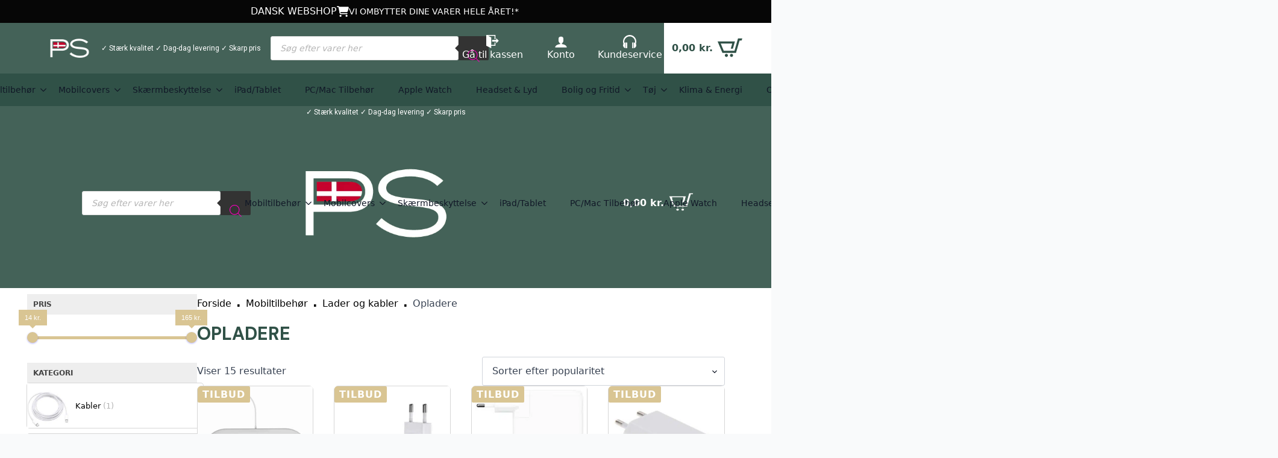

--- FILE ---
content_type: text/html; charset=UTF-8
request_url: https://panzerscreen.dk/kategori/tilbehoer/lader-og-kabler/opladere
body_size: 59366
content:
    <!doctype html>
    <html lang="da-DK">

    <head>
        <meta charset="UTF-8">
        <meta name="viewport" content="width=device-width, initial-scale=1">
                    <link rel='stylesheet' data-href="https://panzerscreen.dk/wp-content/cache/flying-press/fba37ecb55dc.normalize.min.css">
                <title>Opladere - DKs bedste priser! </title>
<style>.flying-press-lazy-bg{background-image:none!important;}</style>
<link rel='preload' href='https://panzerscreen.dk/wp-content/uploads/2022/03/ps-dansk-ehandel-hvid-1.png' as='image' imagesrcset='https://panzerscreen.dk/wp-content/uploads/2022/03/ps-dansk-ehandel-hvid-1.png 376w, https://panzerscreen.dk/wp-content/uploads/2022/03/ps-dansk-ehandel-hvid-1-100x100.png 100w, https://panzerscreen.dk/wp-content/uploads/2022/03/ps-dansk-ehandel-hvid-1-64x64.png 64w, https://panzerscreen.dk/wp-content/uploads/2022/03/ps-dansk-ehandel-hvid-1-90x90.png 90w' imagesizes='(max-width: 376px) 100vw, 376px'/>
<link rel='preload' href='https://panzerscreen.dk/wp-content/uploads/2023/10/Apple-USB-C-opladningskabel.jpg' as='image' imagesrcset='https://panzerscreen.dk/wp-content/uploads/2023/10/Apple-USB-C-opladningskabel.jpg 219w, https://panzerscreen.dk/wp-content/uploads/2023/10/Apple-USB-C-opladningskabel-64x67.jpg 64w' imagesizes='auto, (max-width: 91px) 100vw, 91px'/>
<link rel='preload' href='https://panzerscreen.dk/wp-content/uploads/2023/09/iphone-oplader-fra-panzerscreen-1.jpg' as='image' imagesrcset='https://panzerscreen.dk/wp-content/uploads/2023/09/iphone-oplader-fra-panzerscreen-1.jpg 800w, https://panzerscreen.dk/wp-content/uploads/2023/09/iphone-oplader-fra-panzerscreen-1-500x500.jpg 500w, https://panzerscreen.dk/wp-content/uploads/2023/09/iphone-oplader-fra-panzerscreen-1-100x100.jpg 100w, https://panzerscreen.dk/wp-content/uploads/2023/09/iphone-oplader-fra-panzerscreen-1-600x600.jpg 600w, https://panzerscreen.dk/wp-content/uploads/2023/09/iphone-oplader-fra-panzerscreen-1-64x64.jpg 64w' imagesizes='auto, (max-width: 96px) 100vw, 96px'/>
<link rel='preload' href='https://panzerscreen.dk/wp-content/uploads/2023/10/cyke-p1-plus-20000mah-powerbank-sort-1.jpg' as='image' imagesrcset='https://panzerscreen.dk/wp-content/uploads/2023/10/cyke-p1-plus-20000mah-powerbank-sort-1.jpg 1000w, https://panzerscreen.dk/wp-content/uploads/2023/10/cyke-p1-plus-20000mah-powerbank-sort-1-500x500.jpg 500w, https://panzerscreen.dk/wp-content/uploads/2023/10/cyke-p1-plus-20000mah-powerbank-sort-1-100x100.jpg 100w, https://panzerscreen.dk/wp-content/uploads/2023/10/cyke-p1-plus-20000mah-powerbank-sort-1-600x600.jpg 600w, https://panzerscreen.dk/wp-content/uploads/2023/10/cyke-p1-plus-20000mah-powerbank-sort-1-64x64.jpg 64w' imagesizes='auto, (max-width: 96px) 100vw, 96px'/>
<link rel='preload' href='https://panzerscreen.dk/wp-content/uploads/2023/10/q18-3-i-1-traadloes-oplader-2.jpg' as='image' imagesrcset='https://panzerscreen.dk/wp-content/uploads/2023/10/q18-3-i-1-traadloes-oplader-2.jpg 1000w, https://panzerscreen.dk/wp-content/uploads/2023/10/q18-3-i-1-traadloes-oplader-2-500x500.jpg 500w, https://panzerscreen.dk/wp-content/uploads/2023/10/q18-3-i-1-traadloes-oplader-2-100x100.jpg 100w, https://panzerscreen.dk/wp-content/uploads/2023/10/q18-3-i-1-traadloes-oplader-2-600x600.jpg 600w, https://panzerscreen.dk/wp-content/uploads/2023/10/q18-3-i-1-traadloes-oplader-2-64x64.jpg 64w' imagesizes='auto, (max-width: 96px) 100vw, 96px'/>
<link rel='preload' href='https://panzerscreen.dk/wp-content/uploads/2022/03/Powerbanks-2.jpg' as='image' imagesrcset='https://panzerscreen.dk/wp-content/uploads/2022/03/Powerbanks-2.jpg 1080w, https://panzerscreen.dk/wp-content/uploads/2022/03/Powerbanks-2-500x500.jpg 500w, https://panzerscreen.dk/wp-content/uploads/2022/03/Powerbanks-2-100x100.jpg 100w, https://panzerscreen.dk/wp-content/uploads/2022/03/Powerbanks-2-600x600.jpg 600w, https://panzerscreen.dk/wp-content/uploads/2022/03/Powerbanks-2-64x64.jpg 64w' imagesizes='auto, (max-width: 96px) 100vw, 96px'/>
<link rel='preload' href='https://panzerscreen.dk/wp-content/uploads/2023/09/841301090A_500x500-wVxK1s-1-1.jpg' as='image' imagesrcset='https://panzerscreen.dk/wp-content/uploads/2023/09/841301090A_500x500-wVxK1s-1-1.jpg 500w, https://panzerscreen.dk/wp-content/uploads/2023/09/841301090A_500x500-wVxK1s-1-1-100x100.jpg 100w, https://panzerscreen.dk/wp-content/uploads/2023/09/841301090A_500x500-wVxK1s-1-1-64x64.jpg 64w' imagesizes='auto, (max-width: 96px) 100vw, 96px'/>
<link rel='preload' href='https://panzerscreen.dk/wp-content/uploads/2023/09/Q18-3-i-1-Traadloes-oplader-opladningsstation-500x500.jpg' as='image' imagesrcset='https://panzerscreen.dk/wp-content/uploads/2023/09/Q18-3-i-1-Traadloes-oplader-opladningsstation-500x500.jpg 500w, https://panzerscreen.dk/wp-content/uploads/2023/09/Q18-3-i-1-Traadloes-oplader-opladningsstation-100x100.jpg 100w, https://panzerscreen.dk/wp-content/uploads/2023/09/Q18-3-i-1-Traadloes-oplader-opladningsstation-600x600.jpg 600w, https://panzerscreen.dk/wp-content/uploads/2023/09/Q18-3-i-1-Traadloes-oplader-opladningsstation-64x64.jpg 64w, https://panzerscreen.dk/wp-content/uploads/2023/09/Q18-3-i-1-Traadloes-oplader-opladningsstation.jpg 1000w' imagesizes='(max-width: 500px) 100vw, 500px'/>
<link rel='preload' href='https://panzerscreen.dk/wp-content/uploads/2023/09/Fast-charge-USB-USB-C-oplader-Hvid-500x500.jpg' as='image' imagesrcset='https://panzerscreen.dk/wp-content/uploads/2023/09/Fast-charge-USB-USB-C-oplader-Hvid-500x500.jpg 500w, https://panzerscreen.dk/wp-content/uploads/2023/09/Fast-charge-USB-USB-C-oplader-Hvid-100x100.jpg 100w, https://panzerscreen.dk/wp-content/uploads/2023/09/Fast-charge-USB-USB-C-oplader-Hvid-600x600.jpg 600w, https://panzerscreen.dk/wp-content/uploads/2023/09/Fast-charge-USB-USB-C-oplader-Hvid-64x64.jpg 64w, https://panzerscreen.dk/wp-content/uploads/2023/09/Fast-charge-USB-USB-C-oplader-Hvid.jpg 1000w' imagesizes='(max-width: 500px) 100vw, 500px'/>
<link rel='preload' href='https://panzerscreen.dk/wp-content/uploads/2023/09/87w-adaptor.jpg' as='image' imagesrcset='https://panzerscreen.dk/wp-content/uploads/2023/09/87w-adaptor.jpg 274w, https://panzerscreen.dk/wp-content/uploads/2023/09/87w-adaptor-64x43.jpg 64w' imagesizes='(max-width: 274px) 100vw, 274px'/>
<link rel='preload' href='https://panzerscreen.dk/wp-content/uploads/2023/09/iphone-oplader-fra-panzerscreen-1-500x500.jpg' as='image' imagesrcset='https://panzerscreen.dk/wp-content/uploads/2023/09/iphone-oplader-fra-panzerscreen-1-500x500.jpg 500w, https://panzerscreen.dk/wp-content/uploads/2023/09/iphone-oplader-fra-panzerscreen-1-100x100.jpg 100w, https://panzerscreen.dk/wp-content/uploads/2023/09/iphone-oplader-fra-panzerscreen-1-600x600.jpg 600w, https://panzerscreen.dk/wp-content/uploads/2023/09/iphone-oplader-fra-panzerscreen-1-64x64.jpg 64w, https://panzerscreen.dk/wp-content/uploads/2023/09/iphone-oplader-fra-panzerscreen-1.jpg 800w' imagesizes='auto, (max-width: 500px) 100vw, 500px'/>
<link rel='preload' href='https://panzerscreen.dk/wp-content/uploads/2023/09/Apple-USB-C-Oplader.png-461x500.webp' as='image' imagesrcset='' imagesizes=''/>
<link rel='preload' href='https://panzerscreen.dk/wp-content/uploads/2025/01/z7-3-in-1-15w-qi-traadloes-dockingstation-sort-oplader-500x500.jpg' as='image' imagesrcset='https://panzerscreen.dk/wp-content/uploads/2025/01/z7-3-in-1-15w-qi-traadloes-dockingstation-sort-oplader-500x500.jpg 500w, https://panzerscreen.dk/wp-content/uploads/2025/01/z7-3-in-1-15w-qi-traadloes-dockingstation-sort-oplader-600x600.jpg 600w, https://panzerscreen.dk/wp-content/uploads/2025/01/z7-3-in-1-15w-qi-traadloes-dockingstation-sort-oplader-300x300.jpg 300w, https://panzerscreen.dk/wp-content/uploads/2025/01/z7-3-in-1-15w-qi-traadloes-dockingstation-sort-oplader-64x64.jpg 64w, https://panzerscreen.dk/wp-content/uploads/2025/01/z7-3-in-1-15w-qi-traadloes-dockingstation-sort-oplader.jpg 1000w' imagesizes='auto, (max-width: 500px) 100vw, 500px'/>
<link rel='preload' href='https://panzerscreen.dk/wp-content/uploads/2023/09/610200303A_500x500-NpzFjk.jpg' as='image' imagesrcset='https://panzerscreen.dk/wp-content/uploads/2023/09/610200303A_500x500-NpzFjk.jpg 500w, https://panzerscreen.dk/wp-content/uploads/2023/09/610200303A_500x500-NpzFjk-100x100.jpg 100w, https://panzerscreen.dk/wp-content/uploads/2023/09/610200303A_500x500-NpzFjk-64x64.jpg 64w' imagesizes='auto, (max-width: 500px) 100vw, 500px'/>
<link rel='preload' href='https://panzerscreen.dk/wp-content/uploads/2020/05/Baseus-kabelholder.jpg' as='image' imagesrcset='https://panzerscreen.dk/wp-content/uploads/2020/05/Baseus-kabelholder.jpg 225w, https://panzerscreen.dk/wp-content/uploads/2020/05/Baseus-kabelholder-100x100.jpg 100w, https://panzerscreen.dk/wp-content/uploads/2020/05/Baseus-kabelholder-64x64.jpg 64w, https://panzerscreen.dk/wp-content/uploads/2020/05/Baseus-kabelholder-20x20.jpg 20w' imagesizes='auto, (max-width: 225px) 100vw, 225px'/>
<link rel='preload' href='https://panzerscreen.dk/wp-content/uploads/2023/09/663000019B_500x500-QxsI3R.jpg' as='image' imagesrcset='https://panzerscreen.dk/wp-content/uploads/2023/09/663000019B_500x500-QxsI3R.jpg 500w, https://panzerscreen.dk/wp-content/uploads/2023/09/663000019B_500x500-QxsI3R-100x100.jpg 100w, https://panzerscreen.dk/wp-content/uploads/2023/09/663000019B_500x500-QxsI3R-64x64.jpg 64w' imagesizes='auto, (max-width: 500px) 100vw, 500px'/>
<link rel='preload' href='https://panzerscreen.dk/wp-content/uploads/2023/10/baseus-fast-charge-mini-usb-c-oplader-500x500.jpg' as='image' imagesrcset='https://panzerscreen.dk/wp-content/uploads/2023/10/baseus-fast-charge-mini-usb-c-oplader-500x500.jpg 500w, https://panzerscreen.dk/wp-content/uploads/2023/10/baseus-fast-charge-mini-usb-c-oplader-100x100.jpg 100w, https://panzerscreen.dk/wp-content/uploads/2023/10/baseus-fast-charge-mini-usb-c-oplader-600x600.jpg 600w, https://panzerscreen.dk/wp-content/uploads/2023/10/baseus-fast-charge-mini-usb-c-oplader-64x64.jpg 64w, https://panzerscreen.dk/wp-content/uploads/2023/10/baseus-fast-charge-mini-usb-c-oplader.jpg 1000w' imagesizes='auto, (max-width: 500px) 100vw, 500px'/>
<link rel='preload' href='https://panzerscreen.dk/wp-content/uploads/2023/10/kuulaa-kl-cd16-10w-hurtig-lader-pad-hvid-1-500x500.jpg' as='image' imagesrcset='https://panzerscreen.dk/wp-content/uploads/2023/10/kuulaa-kl-cd16-10w-hurtig-lader-pad-hvid-1-500x500.jpg 500w, https://panzerscreen.dk/wp-content/uploads/2023/10/kuulaa-kl-cd16-10w-hurtig-lader-pad-hvid-1-100x100.jpg 100w, https://panzerscreen.dk/wp-content/uploads/2023/10/kuulaa-kl-cd16-10w-hurtig-lader-pad-hvid-1-600x600.jpg 600w, https://panzerscreen.dk/wp-content/uploads/2023/10/kuulaa-kl-cd16-10w-hurtig-lader-pad-hvid-1-64x64.jpg 64w, https://panzerscreen.dk/wp-content/uploads/2023/10/kuulaa-kl-cd16-10w-hurtig-lader-pad-hvid-1.jpg 1000w' imagesizes='auto, (max-width: 500px) 100vw, 500px'/>
<link rel='preload' href='https://panzerscreen.dk/wp-content/uploads/2016/07/t5510190194c-0-500x500.jpg' as='image' imagesrcset='https://panzerscreen.dk/wp-content/uploads/2016/07/t5510190194c-0-500x500.jpg 500w, https://panzerscreen.dk/wp-content/uploads/2016/07/t5510190194c-0-100x100.jpg 100w, https://panzerscreen.dk/wp-content/uploads/2016/07/t5510190194c-0-600x600.jpg 600w, https://panzerscreen.dk/wp-content/uploads/2016/07/t5510190194c-0-64x64.jpg 64w, https://panzerscreen.dk/wp-content/uploads/2016/07/t5510190194c-0-90x90.jpg 90w, https://panzerscreen.dk/wp-content/uploads/2016/07/t5510190194c-0.jpg 750w' imagesizes='auto, (max-width: 500px) 100vw, 500px'/>
<link rel='preload' href='https://panzerscreen.dk/wp-content/cache/flying-press/KFO7CnqEu92Fr1ME7kSn66aGLdTylUAMa3yUBHMdazQ.woff2' as='font' type='font/woff2' fetchpriority='high' crossorigin='anonymous'><link rel='preload' href='https://panzerscreen.dk/wp-content/cache/flying-press/rP2Yp2ywxg089UriI5-g4vlH9VoD8Cmcqbu0-K6z9mXg.woff2' as='font' type='font/woff2' fetchpriority='high' crossorigin='anonymous'><link rel='preload' href='https://panzerscreen.dk/wp-content/cache/flying-press/KFO7CnqEu92Fr1ME7kSn66aGLdTylUAMaxKUBHMdazTgWw.woff2' as='font' type='font/woff2' fetchpriority='high' crossorigin='anonymous'>
<style id="flying-press-css">html{scroll-behavior:smooth}*,:before,:after{box-sizing:border-box}body{background-color:#fff;font-family:system-ui,-apple-system,Segoe UI,Roboto,Helvetica,Arial,sans-serif,Apple Color Emoji,Segoe UI Emoji}img{vertical-align:middle;block-size:auto;max-inline-size:100%;display:inline-block}html{-webkit-text-size-adjust:100%;line-height:1.4}h1,h2,h3,h4,h5,h6{line-height:1.2}body{margin:0}h1{margin:.67em 0;font-size:2em}a{background-color:#fff0}small{font-size:80%}img{border-style:none}button,input,optgroup,select,textarea{margin:0;font-family:inherit;font-size:100%;line-height:1.15}button,input{overflow:visible}button,select{text-transform:none}button,[type=button],[type=reset],[type=submit]{-webkit-appearance:button}button::-moz-focus-inner,[type=button]::-moz-focus-inner,[type=reset]::-moz-focus-inner,[type=submit]::-moz-focus-inner{border-style:none;padding:0}button:-moz-focusring,[type=button]:-moz-focusring,[type=reset]:-moz-focusring,[type=submit]:-moz-focusring{outline:1px dotted buttontext}[type=checkbox],[type=radio]{box-sizing:border-box;padding:0}[type=number]::-webkit-inner-spin-button,[type=number]::-webkit-outer-spin-button{height:auto}[type=search]{-webkit-appearance:textfield;outline-offset:-2px}[type=search]::-webkit-search-decoration{-webkit-appearance:none}::-webkit-file-upload-button{-webkit-appearance:button;font:inherit}:where(.wp-block-button__link){box-shadow:none;border-radius:9999px;padding:calc(.667em + 2px) calc(1.333em + 2px);text-decoration:none}:root :where(.wp-block-button .wp-block-button__link.is-style-outline),:root :where(.wp-block-button.is-style-outline>.wp-block-button__link){border:2px solid;padding:.667em 1.333em}:root :where(.wp-block-button .wp-block-button__link.is-style-outline:not(.has-text-color)),:root :where(.wp-block-button.is-style-outline>.wp-block-button__link:not(.has-text-color)){color:currentColor}:root :where(.wp-block-button .wp-block-button__link.is-style-outline:not(.has-background)),:root :where(.wp-block-button.is-style-outline>.wp-block-button__link:not(.has-background)){background-color:initial;background-image:none}:where(.wp-block-calendar table:not(.has-background) th){background:#ddd}:where(.wp-block-columns){margin-bottom:1.75em}:where(.wp-block-columns.has-background){padding:1.25em 2.375em}:where(.wp-block-post-comments input[type=submit]){border:none}:where(.wp-block-cover-image:not(.has-text-color)),:where(.wp-block-cover:not(.has-text-color)){color:#fff}:where(.wp-block-cover-image.is-light:not(.has-text-color)),:where(.wp-block-cover.is-light:not(.has-text-color)){color:#000}:root :where(.wp-block-cover h1:not(.has-text-color)),:root :where(.wp-block-cover h2:not(.has-text-color)),:root :where(.wp-block-cover h3:not(.has-text-color)),:root :where(.wp-block-cover h4:not(.has-text-color)),:root :where(.wp-block-cover h5:not(.has-text-color)),:root :where(.wp-block-cover h6:not(.has-text-color)),:root :where(.wp-block-cover p:not(.has-text-color)){color:inherit}:where(.wp-block-file){margin-bottom:1.5em}:where(.wp-block-file__button){border-radius:2em;padding:.5em 1em;display:inline-block}:where(.wp-block-file__button):where(a):active,:where(.wp-block-file__button):where(a):focus,:where(.wp-block-file__button):where(a):hover,:where(.wp-block-file__button):where(a):visited{box-shadow:none;color:#fff;opacity:.85;text-decoration:none}:where(.wp-block-form-input__input){margin-bottom:.5em;padding:0 .5em;font-size:1em}:where(.wp-block-form-input__input)[type=date],:where(.wp-block-form-input__input)[type=datetime-local],:where(.wp-block-form-input__input)[type=datetime],:where(.wp-block-form-input__input)[type=email],:where(.wp-block-form-input__input)[type=month],:where(.wp-block-form-input__input)[type=number],:where(.wp-block-form-input__input)[type=password],:where(.wp-block-form-input__input)[type=search],:where(.wp-block-form-input__input)[type=tel],:where(.wp-block-form-input__input)[type=text],:where(.wp-block-form-input__input)[type=time],:where(.wp-block-form-input__input)[type=url],:where(.wp-block-form-input__input)[type=week]{border-style:solid;border-width:1px;min-height:2em;line-height:2}:where(.wp-block-group.wp-block-group-is-layout-constrained){position:relative}:root :where(.wp-block-image.is-style-rounded img,.wp-block-image .is-style-rounded img){border-radius:9999px}@keyframes show-content-image{0%{visibility:hidden}99%{visibility:hidden}}@keyframes turn-on-visibility{0%{opacity:0}}@keyframes turn-off-visibility{0%{opacity:1;visibility:visible}99%{opacity:0;visibility:visible}}@keyframes lightbox-zoom-in{0%{transform:translate(calc((-100vw + var(--wp--lightbox-scrollbar-width))/2 + var(--wp--lightbox-initial-left-position)),calc(-50vh + var(--wp--lightbox-initial-top-position)))scale(var(--wp--lightbox-scale))}}@keyframes lightbox-zoom-out{0%{visibility:visible;transform:translate(-50%,-50%)scale(1)}99%{visibility:visible}}:where(.wp-block-latest-comments:not([style*=line-height] .wp-block-latest-comments__comment)){line-height:1.1}:where(.wp-block-latest-comments:not([style*=line-height] .wp-block-latest-comments__comment-excerpt p)){line-height:1.8}:root :where(.wp-block-latest-posts.is-grid){padding:0}:root :where(.wp-block-latest-posts.wp-block-latest-posts__list){padding-left:0}ol,ul{box-sizing:border-box}:root :where(.wp-block-list.has-background){padding:1.25em 2.375em}:where(.wp-block-navigation.has-background .wp-block-navigation-item a:not(.wp-element-button)),:where(.wp-block-navigation.has-background .wp-block-navigation-submenu a:not(.wp-element-button)),:where(.wp-block-navigation .wp-block-navigation__submenu-container .wp-block-navigation-item a:not(.wp-element-button)),:where(.wp-block-navigation .wp-block-navigation__submenu-container .wp-block-navigation-submenu a:not(.wp-element-button)),:where(.wp-block-navigation .wp-block-navigation__submenu-container .wp-block-navigation-submenu button.wp-block-navigation-item__content),:where(.wp-block-navigation .wp-block-navigation__submenu-container .wp-block-pages-list__item button.wp-block-navigation-item__content){padding:.5em 1em}@keyframes overlay-menu__fade-in-animation{0%{opacity:0;transform:translateY(.5em)}}:root :where(p.has-background){padding:1.25em 2.375em}:where(p.has-text-color:not(.has-link-color)) a{color:inherit}:where(.wp-block-post-comments-form input:not([type=submit])),:where(.wp-block-post-comments-form textarea){border:1px solid #949494;font-family:inherit;font-size:1em}:where(.wp-block-post-comments-form input:where(:not([type=submit]):not([type=checkbox]))),:where(.wp-block-post-comments-form textarea){padding:calc(.667em + 2px)}:where(.wp-block-post-excerpt){box-sizing:border-box;margin-bottom:var(--wp--style--block-gap);margin-top:var(--wp--style--block-gap)}:where(.wp-block-preformatted.has-background){padding:1.25em 2.375em}:where(.wp-block-search__button){border:1px solid #ccc;padding:6px 10px}:where(.wp-block-search__input){appearance:none;font-family:inherit;font-size:inherit;font-style:inherit;font-weight:inherit;letter-spacing:inherit;line-height:inherit;min-width:3rem;text-transform:inherit;border:1px solid #949494;flex-grow:1;margin-left:0;margin-right:0;padding:8px;text-decoration:unset!important}:where(.wp-block-search__button-inside .wp-block-search__inside-wrapper){box-sizing:border-box;background-color:#fff;border:1px solid #949494;padding:4px}:where(.wp-block-search__button-inside .wp-block-search__inside-wrapper) :where(.wp-block-search__button){padding:4px 8px}:root :where(.wp-block-separator.is-style-dots){text-align:center;height:auto;line-height:1}:root :where(.wp-block-separator.is-style-dots):before{color:currentColor;content:"···";letter-spacing:2em;padding-left:2em;font-family:serif;font-size:1.5em}:root :where(.wp-block-site-logo.is-style-rounded){border-radius:9999px}:root :where(.wp-block-social-links .wp-social-link a){padding:.25em}:root :where(.wp-block-social-links.is-style-logos-only .wp-social-link a){padding:0}:root :where(.wp-block-social-links.is-style-pill-shape .wp-social-link a){padding-left:.666667em;padding-right:.666667em}:root :where(.wp-block-tag-cloud.is-style-outline){flex-wrap:wrap;gap:1ch;display:flex}:root :where(.wp-block-tag-cloud.is-style-outline a){border:1px solid;margin-right:0;padding:1ch 2ch;font-size:unset!important;text-decoration:none!important}:root :where(.wp-block-table-of-contents){box-sizing:border-box}:where(.wp-block-term-description){box-sizing:border-box;margin-bottom:var(--wp--style--block-gap);margin-top:var(--wp--style--block-gap)}:where(pre.wp-block-verse){font-family:inherit}:root{--wp-block-synced-color:#7a00df;--wp-block-synced-color--rgb:122,0,223;--wp-bound-block-color:var(--wp-block-synced-color);--wp-editor-canvas-background:#ddd;--wp-admin-theme-color:#007cba;--wp-admin-theme-color--rgb:0,124,186;--wp-admin-theme-color-darker-10:#006ba1;--wp-admin-theme-color-darker-10--rgb:0,107,160.5;--wp-admin-theme-color-darker-20:#005a87;--wp-admin-theme-color-darker-20--rgb:0,90,135;--wp-admin-border-width-focus:2px}@media (resolution>=192dpi){:root{--wp-admin-border-width-focus:1.5px}}:root{--wp--preset--font-size--normal:16px;--wp--preset--font-size--huge:42px}.screen-reader-text{clip-path:inset(50%);border:0;width:1px;height:1px;margin:-1px;padding:0;position:absolute;overflow:hidden;word-wrap:normal!important}.screen-reader-text:focus{clip-path:none;color:#444;z-index:100000;background-color:#ddd;width:auto;height:auto;padding:15px 23px 14px;font-size:1em;line-height:normal;text-decoration:none;display:block;top:5px;left:5px}html :where(.has-border-color){border-style:solid}html :where([style*=border-top-color]){border-top-style:solid}html :where([style*=border-right-color]){border-right-style:solid}html :where([style*=border-bottom-color]){border-bottom-style:solid}html :where([style*=border-left-color]){border-left-style:solid}html :where([style*=border-width]){border-style:solid}html :where([style*=border-top-width]){border-top-style:solid}html :where([style*=border-right-width]){border-right-style:solid}html :where([style*=border-bottom-width]){border-bottom-style:solid}html :where([style*=border-left-width]){border-left-style:solid}html :where(img[class*=wp-image-]){max-width:100%;height:auto}:where(figure){margin:0 0 1em}html :where(.is-position-sticky){--wp-admin--admin-bar--position-offset:var(--wp-admin--admin-bar--height,0px)}@media screen and (width<=600px){html :where(.is-position-sticky){--wp-admin--admin-bar--position-offset:0px}}@-webkit-keyframes woobt-spinner{}@keyframes woobt-spinner{}[class*=hint--]{display:inline-block;position:relative}[class*=hint--]:before,[class*=hint--]:after{visibility:hidden;opacity:0;z-index:1000000;pointer-events:none;-webkit-transition:all .3s;-moz-transition:all .3s;transition:all .3s;position:absolute;-webkit-transform:translate(0,0);-moz-transform:translate(0,0);transform:translate(0,0)}[class*=hint--]:hover:before,[class*=hint--]:hover:after{visibility:visible;opacity:1;-webkit-transition-delay:.1s;-moz-transition-delay:.1s;transition-delay:.1s}[class*=hint--]:before{content:"";z-index:1000001;background:#fff0;border:6px solid #fff0;position:absolute}[class*=hint--]:after{color:#fff;white-space:nowrap;background:#383838;padding:8px 10px;font-family:Helvetica Neue,Helvetica,Arial,sans-serif;font-size:12px;line-height:12px}[class*=hint--][aria-label]:after{content:attr(aria-label)}[aria-label=""]:before,[aria-label=""]:after,[data-hint=""]:before,[data-hint=""]:after{display:none!important}[class*=hint--]:after{text-shadow:0 -1px #000;box-shadow:4px 4px 8px #0000004d}.irs{-webkit-touch-callout:none;-webkit-user-select:none;-moz-user-select:none;-ms-user-select:none;user-select:none;-khtml-user-select:none;font-family:Arial,sans-serif;font-size:12px;display:block;position:relative}.irs-line{display:block;position:relative;overflow:hidden;outline:none!important}.irs-bar{width:0;display:block;position:absolute;left:0}.irs-shadow{width:0;display:none;position:absolute;left:0}.irs-handle{box-sizing:border-box;cursor:default;z-index:1;display:block;position:absolute}.irs-min,.irs-max{cursor:default;display:block;position:absolute}.irs-min{left:0}.irs-max{right:0}.irs-from,.irs-to,.irs-single{cursor:default;white-space:nowrap;display:block;position:absolute;top:0;left:0}.irs-grid{width:100%;height:20px;display:none;position:absolute;bottom:0;left:0}.irs-hidden-input{overflow:hidden;z-index:-9999!important;background:0 0!important;border-style:solid!important;border-color:#0000!important;outline:none!important;width:0!important;height:0!important;margin:0!important;padding:0!important;font-size:0!important;line-height:0!important;display:block!important;position:absolute!important;top:0!important;left:0!important}.irs--round{height:50px}.irs--round .irs-line{background-color:#dee4ec;border-radius:4px;height:4px;top:36px}.irs--round .irs-bar{background-color:#006cfa;height:4px;top:36px}.irs--round .irs-shadow{background-color:#dee4ec80;height:4px;bottom:21px}.irs--round .irs-handle{background-color:#fff;border:4px solid #006cfa;border-radius:24px;width:24px;height:24px;top:26px;box-shadow:0 1px 3px #0000ff4d}.irs--round .irs-handle.state_hover,.irs--round .irs-handle:hover{background-color:#f0f6ff}.irs--round .irs-min,.irs--round .irs-max{color:#333;background-color:#0000001a;border-radius:4px;padding:3px 5px;font-size:14px;line-height:1;top:0}.irs--round .irs-from,.irs--round .irs-to,.irs--round .irs-single{text-shadow:none;color:#fff;background-color:#006cfa;border-radius:4px;padding:3px 5px;font-size:14px;line-height:1}.irs--round .irs-from:before,.irs--round .irs-to:before,.irs--round .irs-single:before{content:"";border:3px solid #fff0;border-top-color:#006cfa;width:0;height:0;margin-left:-3px;display:block;position:absolute;bottom:-6px;left:50%;overflow:hidden}.irs--round .irs-grid{height:25px}.yith-wcan-filters{background-color:var(--yith-wcan-filters_colors_background,transparent);margin-bottom:30px}.yith-wcan-filters h3.mobile-only{display:none}.yith-wcan-filters .yith-wcan-filter{margin-bottom:30px}.yith-wcan-filters .yith-wcan-filter .filter-title{color:var(--yith-wcan-filters_colors_titles,#434343)}.yith-wcan-filters .yith-wcan-filter .filter-items{float:none;padding-left:0;list-style:none}.yith-wcan-filters .yith-wcan-filter .filter-items.level-0{margin:0;padding:0}.yith-wcan-filters .yith-wcan-filter .filter-items.level-0 ul{padding-left:15px}.yith-wcan-filters .yith-wcan-filter .filter-items.filter-color,.yith-wcan-filters .yith-wcan-filter .filter-items.filter-label{margin:0 -5px;font-size:0}.yith-wcan-filters .yith-wcan-filter .filter-items .filter-item{margin:0;line-height:2}.yith-wcan-filters .yith-wcan-filter .filter-items .filter-item>a,.yith-wcan-filters .yith-wcan-filter .filter-items .filter-item>label>a{color:var(--yith-wcan-anchors_style_text,#434343);text-decoration:none}.yith-wcan-filters .yith-wcan-filter .filter-items .filter-item>a:hover,.yith-wcan-filters .yith-wcan-filter .filter-items .filter-item>label>a:hover{color:var(--yith-wcan-anchors_style_text_hover,#4e8ba2)}.yith-wcan-filters .yith-wcan-filter .filter-items .filter-item.color{margin-bottom:10px;display:inline-block}.yith-wcan-filters .yith-wcan-filter .filter-items .filter-item.color>a{display:inline-block;position:relative}.yith-wcan-filters .yith-wcan-filter .filter-items .filter-item.color.label-below,.yith-wcan-filters .yith-wcan-filter .filter-items .filter-item.color.label-right{font-size:1rem}.yith-wcan-filters .yith-wcan-filter .filter-items .filter-item.color.label-right{width:100%;margin:0 0 10px;display:block}.yith-wcan-filters .yith-wcan-filter .filter-items .filter-item.color.label-right .term-color,.yith-wcan-filters .yith-wcan-filter .filter-items .filter-item.color.label-right .term-image{margin-bottom:0;margin-right:10px}.yith-wcan-filters .yith-wcan-filter .filter-items .filter-item.color.label-right .term-label{font-size:1em;display:inline-block}.yith-wcan-filters .yith-wcan-filter .filter-items .filter-item.color .term-color{border-radius:var(--yith-wcan-color_swatches_border_radius,4px);height:calc(var(--yith-wcan-color_swatches_size,45px) + 4px);vertical-align:middle;width:calc(var(--yith-wcan-color_swatches_size,45px) + 4px);border:2px solid #fff0;margin-bottom:5px;display:inline-block;overflow:hidden}.yith-wcan-filters .yith-wcan-filter .filter-items .filter-item.color .term-color .color-swatch{width:100%;height:100%;display:block}.yith-wcan-filters .yith-wcan-filter .filter-items .filter-item.color .term-color:hover{border-color:var(--yith-wcan-filters_colors_accent,#4e8ba2)}.yith-wcan-filters .yith-wcan-filter .filter-items .filter-item.color .term-image{border-radius:var(--yith-wcan-color_swatches_border_radius,4px);height:calc(var(--yith-wcan-color_swatches_size,45px) + 4px);vertical-align:middle;width:calc(var(--yith-wcan-color_swatches_size,45px) + 4px);border:2px solid #fff0;margin-bottom:5px;font-size:0;display:inline-block;overflow:hidden}.yith-wcan-filters .yith-wcan-filter .filter-items .filter-item.color .term-image:hover{border-color:var(--yith-wcan-filters_colors_accent,#4e8ba2)}.yith-wcan-filters .yith-wcan-filter .filter-items .filter-item.color .term-image img{width:100%;height:auto}.yith-wcan-filters .yith-wcan-filter .filter-items .filter-item.color .term-label{text-align:center;font-size:.6em;line-height:1.4;display:block}.yith-wcan-filters .yith-wcan-filter .filter-items .filter-item.label{background-color:var(--yith-wcan-labels_style_background,#fff);text-align:center;border-radius:4px;margin:0 5px 10px;padding:7px;display:inline-block;box-shadow:0 0 0 1px #d7d7d7}.yith-wcan-filters .yith-wcan-filter .filter-items .filter-item.label>a{color:var(--yith-wcan-labels_style_text,#434343);height:100%;display:block}.yith-wcan-filters .yith-wcan-filter .filter-items .filter-item.label.active.with-image,.yith-wcan-filters .yith-wcan-filter .filter-items .filter-item.label:not(.disabled):hover{box-shadow:0 0 0 2px var(--yith-wcan-filters_colors_accent,#4e8ba2);color:var(--yith-wcan-filters_colors_accent,#4e8ba2)}.yith-wcan-filters .yith-wcan-filter .filter-items .filter-item.label:not(.with-image):not(.disabled):hover{background-color:var(--yith-wcan-labels_style_background_hover,#4e8ba2);box-shadow:0 0 0 2px var(--yith-wcan-labels_style_background_hover,#4e8ba2);color:var(--yith-wcan-labels_style_text_hover,#fff)}.yith-wcan-filters .yith-wcan-filter .filter-items .filter-item.label:not(.with-image):not(.disabled):hover .term-label,.yith-wcan-filters .yith-wcan-filter .filter-items .filter-item.label:not(.with-image):not(.disabled):hover .item-count{color:var(--yith-wcan-labels_style_text_hover,#fff)}.yith-wcan-filters .yith-wcan-filter .filter-items .filter-item.label.label-right.with-image{box-shadow:none;text-align:left;background:0 0;width:100%;padding:0;display:block}.yith-wcan-filters .yith-wcan-filter .filter-items .filter-item.label.label-right.with-image>a{color:var(--yith-wcan-anchors_style_text,#434343);display:inline-block}.yith-wcan-filters .yith-wcan-filter .filter-items .filter-item.label.label-right.with-image>a:hover{color:var(--yith-wcan-anchors_style_text_hover,#4e8ba2)}.yith-wcan-filters .yith-wcan-filter .filter-items .filter-item.label.label-right.with-image .term-image{vertical-align:middle;max-width:70px;margin-right:10px}.yith-wcan-filters .yith-wcan-filter .filter-items .filter-item.label.label-right.with-image .term-label{vertical-align:middle;display:inline-block}.yith-wcan-filters .yith-wcan-filter .filter-items .filter-item.label .term-image{max-width:100%;font-size:0;display:inline-block}.yith-wcan-filters .yith-wcan-filter .filter-items .filter-item.label .term-image img{width:100%;height:auto}.yith-wcan-filters .yith-wcan-filter .filter-items .filter-item.label .term-label{font-size:.8rem;display:block}.yith-wcan-filters .yith-wcan-filter .filter-items .filter-item .item-count{color:#b4b4b4;font-size:1em}.yith-wcan-filters .yith-wcan-filter .filter-items .filter-item.filter-has-1-column{vertical-align:top;width:calc(100% - 10px);margin:0 5px 10px;display:inline-block}.yith-wcan-filters .yith-wcan-filter .filter-items .filter-item.filter-has-4-column{vertical-align:top;width:calc(25% - 10px);margin:0 5px 10px;display:inline-block}.yith-wcan-filters .yith-wcan-filter.label-design .filter-items{font-size:0}.yith-wcan-filters .yith-wcan-filter .price-slider .irs-bar,.yith-wcan-filters .yith-wcan-filter .price-slider .irs-line{border-radius:4px;height:5px}.yith-wcan-filters .yith-wcan-filter .price-slider .irs-bar{background-color:var(--yith-wcan-filters_colors_accent,#4e8ba2)}.yith-wcan-filters .yith-wcan-filter .price-slider .irs-handle{border:4px solid var(--yith-wcan-filters_colors_accent,#4e8ba2);background-color:var(--yith-wcan-filters_colors_accent,#4e8ba2);cursor:grab;width:18px;height:18px;top:29px}.yith-wcan-filters .yith-wcan-filter .price-slider .irs-min,.yith-wcan-filters .yith-wcan-filter .price-slider .irs-max{background:0 0;top:-5px}.yith-wcan-filters .yith-wcan-filter .price-slider .irs-from,.yith-wcan-filters .yith-wcan-filter .price-slider .irs-to,.yith-wcan-filters .yith-wcan-filter .price-slider .irs-single{background-color:var(--yith-wcan-filters_colors_accent,#4e8ba2);color:#fff;cursor:initial;pointer-events:none;text-align:center;border-radius:0;padding:7px 10px;font-size:.6875rem;line-height:normal;top:-8px}.yith-wcan-filters .yith-wcan-filter .price-slider .irs-from:before,.yith-wcan-filters .yith-wcan-filter .price-slider .irs-to:before,.yith-wcan-filters .yith-wcan-filter .price-slider .irs-single:before{border-top:5px solid #fff0;border-bottom:5px solid #fff0;border-right:5px solid var(--yith-wcan-filters_colors_accent,#4e8ba2);content:"";width:0;height:0;display:block;position:absolute;top:calc(50% - 5px);bottom:-5px;left:-5px;background:0 0!important}.yith-wcan-filters .yith-wcan-filter .price-slider .irs-from>img,.yith-wcan-filters .yith-wcan-filter .price-slider .irs-to>img,.yith-wcan-filters .yith-wcan-filter .price-slider .irs-single>img{min-width:40px;height:auto}.yith-wcan-filters .yith-wcan-filter .price-slider .irs-from:before,.yith-wcan-filters .yith-wcan-filter .price-slider .irs-to:before,.yith-wcan-filters .yith-wcan-filter .price-slider .irs-single:before{border-left:5px solid #fff0;border-right:5px solid #fff0;border-top:5px solid var(--yith-wcan-filters_colors_accent,#4e8ba2);top:100%;left:calc(50% - 2px)}@keyframes loading__animation{}@media (width<=991px){body.filters-in-modal .yith-wcan-filters{display:none}}.yith-wcan-filters-opener{color:var(--yith-wcan-anchors_style_text,#434343);outline-color:var(--yith-wcan-filters_colors_accent,#4e8ba2);background:#fff;border:1px solid #d7d7d7;border-radius:4px;display:none}.yith-wcan-filters-opener i.filter-icon{vertical-align:middle;background-image:url(https://panzerscreen.dk/wp-content/plugins/yith-woocommerce-ajax-product-filter-premium/assets/images/filters.svg);background-position:50%;background-repeat:no-repeat;background-size:100%;width:15px;height:15px;margin-right:2px;display:inline-block}.yith-wcan-filters-opener:hover{background:var(--yith-wcan-filters_colors_accent,#4e8ba2);border-color:var(--yith-wcan-filters_colors_accent,#4e8ba2);color:#fff}.yith-wcan-filters-opener:hover i.filter-icon{filter:brightness(0)invert()}.dgwt-wcas-search-wrapp{color:#444;text-align:left;-webkit-box-sizing:border-box;-moz-box-sizing:border-box;box-sizing:border-box;width:100%;min-width:230px;margin:0 auto;line-height:100%;display:block;position:relative}.dgwt-wcas-suggestions-wrapp{-webkit-box-sizing:border-box;-moz-box-sizing:border-box;box-sizing:border-box;background:#fff;border:1px solid #ddd;border-top:none;margin:0;padding:0;overflow-y:auto}.dgwt-wcas-details-wrapp *,.dgwt-wcas-search-wrapp *,.dgwt-wcas-suggestions-wrapp *{-webkit-box-sizing:border-box;-moz-box-sizing:border-box;box-sizing:border-box}.dgwt-wcas-details-wrapp a:focus,.dgwt-wcas-suggestions-wrapp a:focus{outline:0}.dgwt-wcas-search-form{width:100%;margin:0;padding:0}input[type=search].dgwt-wcas-search-input,input[type=text].dgwt-cas-search-input{-o-transition:none;-webkit-box-shadow:none;box-shadow:none;-webkit-appearance:textfield;text-align:left;margin:0;-webkit-transition:none;-moz-transition:none;-ms-transition:none;transition:none}[type=search].dgwt-wcas-search-input::-ms-clear{display:none}[type=search].dgwt-wcas-search-input::-webkit-search-decoration{-webkit-appearance:none}[type=search].dgwt-wcas-search-input::-webkit-search-cancel-button{display:none}button.dgwt-wcas-search-submit,input[type=submit].dgwt-wcas-search-submit{position:relative}.dgwt-wcas-ico-magnifier{height:65%;margin:auto;display:block;position:absolute;inset:0}.dgwt-wcas-preloader{z-index:-1;background-position:right 15px center;background-repeat:no-repeat;background-size:auto 44%;width:40px;height:100%;position:absolute;top:0;right:0}.dgwt-wcas-voice-search{z-index:1;opacity:.5;cursor:pointer;-o-transition:.16s ease-in-out;justify-content:center;align-items:center;width:40px;height:100%;-webkit-transition:all .16s ease-in-out;-moz-transition:all .16s ease-in-out;-ms-transition:all .16s ease-in-out;transition:all .16s ease-in-out;display:none;position:absolute;top:0;right:0}.dgwt-wcas-close:hover,.dgwt-wcas-style-pirx .dgwt-wcas-voice-search:hover,.dgwt-wcas-voice-search:hover{opacity:.3}.dgwt-wcas-voice-search path{fill:#444}@-webkit-keyframes rotate{to{-webkit-transform:rotate(360deg);transform:rotate(360deg)}}@-moz-keyframes rotate{to{-moz-transform:rotate(360deg);transform:rotate(360deg)}}@keyframes rotate{to{-webkit-transform:rotate(360deg);-moz-transform:rotate(360deg);transform:rotate(360deg)}}@-webkit-keyframes dash{0%{stroke-dasharray:1 200;stroke-dashoffset:0}50%{stroke-dasharray:89 200;stroke-dashoffset:-35px}to{stroke-dasharray:89 200;stroke-dashoffset:-124px}}@-moz-keyframes dash{0%{stroke-dasharray:1 200;stroke-dashoffset:0}50%{stroke-dasharray:89 200;stroke-dashoffset:-35px}to{stroke-dasharray:89 200;stroke-dashoffset:-124px}}@keyframes dash{0%{stroke-dasharray:1 200;stroke-dashoffset:0}50%{stroke-dasharray:89 200;stroke-dashoffset:-35px}to{stroke-dasharray:89 200;stroke-dashoffset:-124px}}.screen-reader-text{clip:rect(1px,1px,1px,1px);width:1px;height:1px;overflow:hidden;position:absolute!important}.dgwt-wcas-sf-wrapp:after,.dgwt-wcas-sf-wrapp:before{content:"";display:table}.dgwt-wcas-sf-wrapp:after{clear:both}.dgwt-wcas-sf-wrapp{zoom:1;background:0 0;width:100%;max-width:100vw;margin:0;position:relative}.dgwt-wcas-sf-wrapp input[type=search].dgwt-wcas-search-input{-webkit-appearance:none;box-sizing:border-box;background:#fff;border:1px solid #ddd;-webkit-border-radius:3px;border-radius:3px;width:100%;height:40px;margin:0;padding:10px 15px;font-size:14px;line-height:100%}.dgwt-wcas-sf-wrapp input[type=search].dgwt-wcas-search-input:focus{-o-transition:.15s ease-in;background:#fff;outline:0;-webkit-transition:all .15s ease-in;-moz-transition:all .15s ease-in;-ms-transition:all .15s ease-in;transition:all .15s ease-in;box-shadow:0 0 9px 1px #0000000f}.dgwt-wcas-sf-wrapp input[type=search].dgwt-wcas-search-input::placeholder{color:#999;font-style:italic;font-weight:400;line-height:normal}.dgwt-wcas-sf-wrapp input[type=search].dgwt-wcas-search-input::placeholder{color:#999;font-style:italic;font-weight:400;line-height:normal}.dgwt-wcas-sf-wrapp input[type=search].dgwt-wcas-search-input:-moz-placeholder-shown{color:#999;font-style:italic;font-weight:400;line-height:normal}.dgwt-wcas-sf-wrapp input[type=search].dgwt-wcas-search-input::-moz-placeholder{color:#999;font-style:italic;font-weight:400;line-height:normal}.dgwt-wcas-sf-wrapp input[type=search].dgwt-wcas-search-input:-ms-placeholder-shown{color:#999;font-style:italic;font-weight:400;line-height:normal}.dgwt-wcas-sf-wrapp button.dgwt-wcas-search-submit{cursor:pointer;color:#fff;-o-transition:.25s ease-in-out;text-transform:uppercase;text-shadow:0 -1px #0000004d;width:auto;min-width:50px;height:40px;min-height:100%;-webkit-box-shadow:none;box-shadow:none;-webkit-appearance:none;background-color:#333;border:0;-webkit-border-radius:0 2px 2px 0;border-radius:0 2px 2px 0;margin:0;padding:0 15px;line-height:100%;-webkit-transition:all .25s ease-in-out;-moz-transition:all .25s ease-in-out;-ms-transition:all .25s ease-in-out;transition:all .25s ease-in-out;position:absolute;inset:0 0 auto auto;overflow:visible}.dgwt-wcas-sf-wrapp .dgwt-wcas-search-submit:hover,.dgwt-wcas-sugg-hist-clear:hover{opacity:.7}.dgwt-wcas-sf-wrapp .dgwt-wcas-search-submit:active,.dgwt-wcas-sf-wrapp .dgwt-wcas-search-submit:focus{opacity:.7;outline:0}.dgwt-wcas-sf-wrapp .dgwt-wcas-search-submit:before{content:"";-o-transition:.25s ease-in-out;border:8px solid #fff0;border-left:0 #333;border-right-color:#333;-webkit-transition:all .25s ease-in-out;-moz-transition:all .25s ease-in-out;-ms-transition:all .25s ease-in-out;transition:all .25s ease-in-out;position:absolute;top:12px;left:-6px}.dgwt-wcas-sf-wrapp .dgwt-wcas-search-submit:active:before,.dgwt-wcas-sf-wrapp .dgwt-wcas-search-submit:focus:before,.dgwt-wcas-sf-wrapp .dgwt-wcas-search-submit:hover:before{border-right-color:#333}.dgwt-wcas-sf-wrapp .dgwt-wcas-search-submit::-moz-focus-inner{border:0;padding:0}.dgwt-wcas-ico-magnifier,.dgwt-wcas-ico-magnifier-handler,html:not(.dgwt-wcas-overlay-mobile-on) .dgwt-wcas-search-wrapp.dgwt-wcas-layout-icon{max-width:20px}.dgwt-wcas-has-submit .dgwt-wcas-search-submit svg path{fill:#fff}@keyframes dgwt-wcas-preloader-price-anim{0%,to{background:#80808008}50%{background:#8080801a}}.select2-container--default .select2-search--dropdown .select2-search__field,.select2-container--default .select2-selection--single,.breakdance-woocommerce .price_slider_amount input[type=text],.breakdance-woocommerce input[type=search],.breakdance-woocommerce textarea,.breakdance-woocommerce .woocommerce-Input,.breakdance-woocommerce .input-text,.breakdance-woocommerce select,.breakdance-woocommerce .wc_payment_method input[type=text],.breakdance-woocommerce .wc-stripe-elements-field,.breakdance-woocommerce .woocommerce-Reviews input[type=text],.breakdance-woocommerce .woocommerce-Reviews input[type=email]{background-color:var(--bde-woo-forms__inputs-background-color);color:var(--bde-woo-forms__inputs-text-color);border-radius:var(--bde-woo-forms__inputs-border-radius);border-style:solid;border-top:var(--bde-form-input-border-top);border-right:var(--bde-form-input-border-right);border-bottom:var(--bde-form-input-border-bottom);border-left:var(--bde-form-input-border-left);box-shadow:var(--bde-woo-forms__inputs-shadow);font-size:var(--bde-woo-typography__size-standard);font-family:var(--bde-woo-typography__size-standard-font-family);padding-top:var(--bde-form-input-padding-top);padding-right:var(--bde-form-input-padding-right);padding-bottom:var(--bde-form-input-padding-bottom);padding-left:var(--bde-form-input-padding-left);width:100%;height:auto;line-height:var(--bde-woo-base-paragraph-line-height);transition:var(--bde-woo-base-transition);outline:none}.select2-container--default .select2-search--dropdown .select2-search__field:focus,.select2-container--default .select2-selection--single:focus,.breakdance-woocommerce .price_slider_amount input[type=text]:focus,.breakdance-woocommerce input[type=search]:focus,.breakdance-woocommerce textarea:focus,.breakdance-woocommerce .woocommerce-Input:focus,.breakdance-woocommerce .input-text:focus,.breakdance-woocommerce select:focus,.breakdance-woocommerce .wc_payment_method input[type=text]:focus,.breakdance-woocommerce .woocommerce-Reviews input[type=text]:focus,.breakdance-woocommerce .woocommerce-Reviews input[type=email]:focus{border-color:var(--bde-woo-forms__inputs-border-color-focused);background-color:var(--bde-woo-forms__inputs-background-color-focused);box-shadow:var(--bde-woo-forms__inputs-shadow-focused)}.breakdance-woocommerce .price_slider_amount input[type=text]::-moz-placeholder,.breakdance-woocommerce input[type=search]::-moz-placeholder,.breakdance-woocommerce textarea::-moz-placeholder,.breakdance-woocommerce .woocommerce-Input::-moz-placeholder,.breakdance-woocommerce .input-text::-moz-placeholder,.breakdance-woocommerce select::-moz-placeholder,.breakdance-woocommerce .wc_payment_method input[type=text]::-moz-placeholder,.breakdance-woocommerce .woocommerce-Reviews input[type=text]::-moz-placeholder,.breakdance-woocommerce .woocommerce-Reviews input[type=email]::-moz-placeholder{color:var(--bde-woo-forms__inputs-placeholder-color)}.breakdance-woocommerce .price_slider_amount input[type=text]::placeholder,.breakdance-woocommerce input[type=search]::placeholder,.breakdance-woocommerce textarea::placeholder,.breakdance-woocommerce .woocommerce-Input::placeholder,.breakdance-woocommerce .input-text::placeholder,.breakdance-woocommerce select::placeholder,.breakdance-woocommerce .wc_payment_method input[type=text]::placeholder,.breakdance-woocommerce .woocommerce-Reviews input[type=text]::placeholder,.breakdance-woocommerce .woocommerce-Reviews input[type=email]::placeholder{color:var(--bde-woo-forms__inputs-placeholder-color)}.breakdance-woocommerce .woocommerce-password-strength,.breakdance-woocommerce label span.optional,.breakdance-woocommerce label{color:var(--bde-woo-forms__labels-color);font-size:var(--bde-woo-typography__size-standard);font-family:var(--bde-woo-typography__size-standard-font-family);font-weight:var(--bde-woo-typography-font-weight-medium);line-height:1;display:block}.breakdance-woocommerce label[for]{cursor:pointer}.breakdance-woocommerce .select2-container--default .select2-selection--single,.breakdance-woocommerce select{-webkit-appearance:none;-moz-appearance:none;appearance:none;height:auto;padding-right:32px}.bde-woo-select{position:relative}.bde-woo-select__arrow{pointer-events:none;width:20px;position:absolute;top:1px;right:1px}.bde-woo-select__arrow,.breakdance-woocommerce .select2-container--default .select2-selection--single .select2-selection__arrow{background-color:var(--chevron-svg-icon-color);height:100%;-webkit-mask-image:var(--chevron-svg-icon);mask-image:var(--chevron-svg-icon);-webkit-mask-position:0;mask-position:0;-webkit-mask-size:8px;mask-size:8px;-webkit-mask-repeat:no-repeat;mask-repeat:no-repeat}.bde-woo-select:has(>:not(select):not(.bde-woo-select__arrow)) .bde-woo-select__arrow{display:none}.breakdance-woocommerce .woocommerce-form-login p,.breakdance-woocommerce .woocommerce-form-register p,.breakdance-woocommerce .lost_password,.woocommerce-page.woocommerce-lost-password .breakdance-woocommerce form.woocommerce-ResetPassword p,.breakdance-woocommerce .woocommerce-variation-description p,.breakdance-woocommerce .woocommerce-LostPassword,.breakdance-woocommerce .order-info,.breakdance-woocommerce .woocommerce-form-track-order p,.breakdance-woocommerce .woocommerce-customer-details address,.breakdance-woocommerce .comment_container p.meta,.breakdance-woocommerce .comment-text .description p,.breakdance-woocommerce .widget_price_filter .price_label,.breakdance-woocommerce .widget_product_categories .cat-item,.breakdance-woocommerce .widget_recent_comments .recentcomments,.breakdance-woocommerce .woocommerce-result-count,.breakdance-woocommerce .woocommerce-columns--addresses address,.breakdance-woocommerce .woocommerce-Addresses address,.breakdance-woocommerce .woocommerce-MyAccount-content p:not([class]),.breakdance-woocommerce .woocommerce-EditAccountForm em,.breakdance-woocommerce .woocommerce-shipping-destination,.breakdance-woocommerce .woocommerce-order-overview li,.breakdance-woocommerce p.woocommerce-customer-details--email,.breakdance-woocommerce p.woocommerce-customer-details--phone,.breakdance-woocommerce address,.breakdance-woocommerce .woocommerce-privacy-policy-text p:not([class]),.breakdance-woocommerce .checkout_coupon p:not([class]){color:var(--bde-woo-base-text-color);font-size:var(--bde-woo-typography__size-standard);font-family:var(--bde-woo-typography__size-standard-font-family);line-height:var(--bde-woo-base-paragraph-line-height);font-weight:var(--bde-woo-typography-font-weight-normal);margin:0;font-style:normal;display:inline}.breakdance-woocommerce .widget_price_filter .price_label .from,.breakdance-woocommerce .widget_price_filter .price_label .to,.bde-mini-cart-offcanvas .woocommerce-Price-amount,.breakdance-woocommerce .woocommerce-Price-amount,.breakdance-woocommerce .woocommerce-Price-amount bdi{font-weight:var(--bde-woo-typography-font-weight-heavy);color:var(--bde-woo-base-headings-color);line-height:var(--bde-woo-base-heading-line-height);text-decoration:none;display:inline}.bde-mini-cart-offcanvas .woocommerce-Price-currencySymbol,.breakdance-woocommerce .woocommerce-Price-currencySymbol{line-height:var(--bde-woo-base-heading-line-height);display:inline}.breakdance-woocommerce del .woocommerce-Price-amount bdi,.breakdance-woocommerce del .woocommerce-Price-amount,.breakdance-woocommerce del{font-weight:var(--bde-woo-typography-font-weight-normal);color:var(--bde-woo-base-text-color);text-decoration-color:currentColor;display:inline}.breakdance-woocommerce ins{text-decoration:none;display:inline}.breakdance-woocommerce .product .price,.breakdance-woocommerce .product .woocommerce-Price-amount bdi,.breakdance-woocommerce .product .price .woocommerce-Price-amount bdi{color:var(--bde-woo-base-headings-color);font-weight:var(--bde-woo-typography-font-weight-heavy);line-height:var(--bde-woo-base-heading-line-height);font-size:var(--bde-woo-typography__size-large);font-family:var(--bde-woo-typography__size-large-font-family);width:100%;display:inline}.breakdance-woocommerce .product .woocommerce-Price-currencySymbol{visibility:inherit}.breakdance-woocommerce .product del .woocommerce-Price-amount bdi,.breakdance-woocommerce .product .price del .woocommerce-Price-amount bdi{color:var(--bde-woo-base-text-color);font-weight:var(--bde-woo-typography-font-weight-normal);font-size:var(--bde-woo-typography__size-medium);font-family:var(--bde-woo-typography__size-medium-font-family)}.breakdance-woocommerce ul.products li.product .woocommerce-loop-category__title,.breakdance .bde-mini-cart-offcanvas-title,.breakdance-woocommerce h2.widgettitle,.breakdance-woocommerce div.woocommerce-checkout-review-order:before,.breakdance-woocommerce h2.woocommerce-loop-product__title,.breakdance-woocommerce .woocommerce-Address-title h3,.breakdance-woocommerce .woocommerce-order-details__title,.breakdance-woocommerce .woocommerce-order-downloads__title,.breakdance-woocommerce .woocommerce-MyAccount-content form h3,.breakdance-woocommerce .woocommerce-EditAccountForm fieldset legend,.breakdance-woocommerce #ship-to-different-address .woocommerce-form__label-for-checkbox span,.breakdance-woocommerce .woocommerce-Tabs-panel--additional_information h2,.breakdance-woocommerce h4.widget-title,.breakdance-woocommerce h2.woocommerce-Reviews-title,.breakdance-woocommerce .comment-reply-title,.breakdance-woocommerce .woocommerce-Tabs-panel h2,.breakdance-woocommerce .woocommerce-customer-details h2,.breakdance-woocommerce h2.woocommerce-order-details__title,.breakdance-woocommerce .woocommerce-billing-fields h3,.breakdance-woocommerce .woocommerce-checkout h3,.breakdance-woocommerce .cross-sells h2,.breakdance-woocommerce #customer_login h2{color:var(--bde-woo-base-headings-color);font-weight:var(--bde-woo-typography-font-weight-normal);font-size:var(--bde-woo-typography__size-large);font-family:var(--bde-woo-typography__size-large-font-family);line-height:var(--bde-woo-base-heading-line-height);text-align:left;margin:0;padding:0}.breakdance-woocommerce small{color:var(--bde-woo-base-text-color);font-weight:var(--bde-woo-typography-font-weight-normal)}.bde-woo-product-quicklook-button,.bde-mini-cart-offcanvas .button,.woocommerce-page.woocommerce-lost-password .breakdance-woocommerce button[type=submit],.breakdance-woocommerce .woocommerce-form-track-order button[type=submit],.breakdance-woocommerce #place_order,.breakdance-woocommerce .woocommerce-button.pay,.breakdance-woocommerce button.single_add_to_cart_button,.breakdance-woocommerce a.single_add_to_cart_button,.breakdance-woocommerce a.button.wc-backward,.breakdance-woocommerce a.checkout-button,.breakdance-woocommerce p.order-again a.button,.breakdance-woocommerce button[name=add-to-cart],.breakdance-woocommerce button[name=login],.breakdance-woocommerce button[name=save_address],.breakdance-woocommerce button[name=save_account_details],.breakdance-woocommerce button[name=woocommerce_checkout_place_order],.breakdance-woocommerce button[name=register],.breakdance-woocommerce .woocommerce-MyAccount-content a.button[href*=add-payment-method]{background:var(--bde-button-primary-background-color);color:var(--bde-button-primary-text-color);border-color:var(--bde-button-primary-border-color);border-radius:var(--bde-button-border-radius);border-width:var(--bde-button-border-width);box-shadow:none;font-size:var(--bde-button-font-size);font-weight:var(--bde-button-font-weight);line-height:var(--bde-button-line-height);transition:var(--bde-woo-base-transition);transition-duration:var(--bde-transition-duration);text-transform:capitalize;padding:var(--bde-button-padding-base);cursor:pointer;text-align:center;justify-content:center;align-items:center;gap:var(--bde-woo-base-small-gaps);border-style:solid;flex-direction:row;width:max-content;text-decoration:none;display:inline-flex}.bde-mini-cart-offcanvas .button:hover,.bde-woo-product-quicklook-button:hover,.woocommerce-page.woocommerce-lost-password .breakdance-woocommerce button[type=submit]:hover,.breakdance-woocommerce .woocommerce-form-track-order button[type=submit]:hover,.breakdance-woocommerce #place_order:hover,.breakdance-woocommerce .woocommerce-button.pay:hover,.breakdance-woocommerce button.single_add_to_cart_button:hover,.breakdance-woocommerce a.single_add_to_cart_button:hover,.breakdance-woocommerce a.button.wc-backward:hover,.breakdance-woocommerce a.checkout-button:hover,.breakdance-woocommerce p.order-again a.button:hover,.breakdance-woocommerce button[name=add-to-cart]:hover,.breakdance-woocommerce button[name=login]:hover,.breakdance-woocommerce button[name=save_address]:hover,.breakdance-woocommerce button[name=save_account_details]:hover,.breakdance-woocommerce button[name=woocommerce_checkout_place_order]:hover{background-color:var(--bde-button-primary-background-color-hover);color:var(--bde-button-primary-text-color-hover);border-color:var(--bde-button-primary-border-color-hover)}.breakdance-woocommerce .add_to_cart_button:hover:before,.breakdance-woocommerce .single_add_to_cart_button:hover:before{background-color:var(--bde-button-primary-text-color-hover)}.breakdance-woocommerce .woocommerce-MyAccount-downloads-file,.breakdance-woocommerce .woocommerce-Address a.edit,.breakdance-woocommerce .woocommerce-button.view,.breakdance-woocommerce .woocommerce-Button--previous,.breakdance-woocommerce .woocommerce-Button--next,.breakdance-woocommerce .widget_price_filter .button,.breakdance-woocommerce a.product_type_external,.breakdance-woocommerce a.button.product_type_grouped,.breakdance-woocommerce .added_to_cart,.breakdance-woocommerce a.button.add_to_cart_button,.breakdance-woocommerce .woocommerce-widget-layered-nav-dropdown__submit,.breakdance-woocommerce .woocommerce-product-search button[type=submit],.breakdance-woocommerce a.product_type_simple,.breakdance-woocommerce a.product_type_variable,.breakdance-woocommerce .form-submit input[type=submit],.breakdance-woocommerce button[name=update_cart],.breakdance-woocommerce button[name=calc_shipping],.breakdance-woocommerce button[name=apply_coupon]{background:var(--bde-button-secondary-background-color);color:var(--bde-button-secondary-text-color);border-color:var(--bde-button-secondary-border-color);border-radius:var(--bde-button-border-radius);border-width:var(--bde-button-border-width);font-size:var(--bde-button-font-size);line-height:var(--bde-button-line-height);font-weight:var(--bde-button-font-weight);transition:var(--bde-woo-base-transition);transition-duration:var(--bde-transition-duration);text-transform:capitalize;padding:var(--bde-button-padding-base);text-align:center;cursor:pointer;justify-content:center;align-items:center;gap:var(--bde-woo-base-small-gaps);border-style:solid;width:max-content;text-decoration:none;display:inline-flex}.breakdance-woocommerce .reset_variations:hover,.breakdance-woocommerce .woocommerce-MyAccount-downloads-file:hover,.breakdance-woocommerce .woocommerce-Address a.edit:hover,.breakdance-woocommerce .woocommerce-button.view:hover,.breakdance-woocommerce .woocommerce-Button--previous:hover,.breakdance-woocommerce .woocommerce-Button--next:hover,.breakdance-woocommerce .widget_price_filter .button:hover,.breakdance-woocommerce a.button.product_type_grouped:hover,.breakdance-woocommerce a.product_type_external:hover,.breakdance-woocommerce a.button.add_to_cart_button:hover,.breakdance-woocommerce .added_to_cart:hover,.breakdance-woocommerce .woocommerce-widget-layered-nav-dropdown__submit:hover,.breakdance-woocommerce .woocommerce-product-search button[type=submit]:hover,.breakdance-woocommerce a.product_type_simple:hover,.breakdance-woocommerce a.product_type_variable:hover,.breakdance-woocommerce .form-submit input[type=submit]:hover,.breakdance-woocommerce button[name=update_cart]:hover,.breakdance-woocommerce button[name=calc_shipping]:hover,.breakdance-woocommerce .button[name=apply_coupon]:hover{background-color:var(--bde-button-secondary-background-color-hover);color:var(--bde-button-secondary-text-color-hover);border-color:var(--bde-button-secondary-border-color-hover)}.breakdance-woocommerce button:disabled,.breakdance-woocommerce button:disabled:hover{background-color:var(--bde-woo-buttons-and-links__disabled-button-color);color:var(--bde-woo-buttons-and-links__disabled-button-text-color);cursor:not-allowed}.breakdance-woocommerce .woocommerce-notices-wrapper{width:100%}.breakdance-woocommerce .woocommerce-notices-wrapper:empty{display:none}.breakdance-woocommerce small.woocommerce-password-hint,.breakdance-woocommerce .order-info,.breakdance-woocommerce .woocommerce-notices-wrapper+p:not([class]),.breakdance-woocommerce .woocommerce-mini-cart__empty-message,.breakdance-woocommerce .woocommerce-noreviews,.breakdance-woocommerce .available-on-backorder,.breakdance-woocommerce .woocommerce-info{color:var(--bde-woo-notices__info-text);background:var(--bde-woo-notices__info-background);border-radius:var(--bde-woo-notices__border-radius);padding:var(--bde-woo-notices__padding);font-weight:var(--bde-woo-typography-font-weight-medium);padding-left:var(--bde-woo-notices__padding-left);font-size:var(--bde-woo-typography__size-standard);font-family:var(--bde-woo-typography__size-standard-font-family);line-height:var(--bde-woo-base-paragraph-line-height);width:100%;position:relative}.breakdance-woocommerce small.woocommerce-password-hint:after,.breakdance-woocommerce .order-info:after,.breakdance-woocommerce .woocommerce-notices-wrapper+p:not([class]):after,.breakdance-woocommerce .woocommerce-mini-cart__empty-message:after,.breakdance-woocommerce .woocommerce-noreviews:after,.breakdance-woocommerce .available-on-backorder:after,.breakdance-woocommerce .woocommerce-info:after{content:"";clear:both;display:table}.breakdance-woocommerce small.woocommerce-password-hint:before,.breakdance-woocommerce .order-info:before,.breakdance-woocommerce .woocommerce-notices-wrapper+p:not([class]):before,.breakdance-woocommerce .woocommerce-mini-cart__empty-message:before,.breakdance-woocommerce .woocommerce-noreviews:before,.breakdance-woocommerce .available-on-backorder:before,.breakdance-woocommerce .woocommerce-info:before{content:"";background-color:var(--info-svg-icon-color);-webkit-mask-image:var(--info-svg-icon);mask-image:var(--info-svg-icon);width:var(--bde-woo-notices__icon-size);height:var(--bde-woo-notices__icon-size);top:calc(50% - var(--bde-woo-notices__icon-size)/2);left:var(--bde-woo-notices__padding);position:absolute;-webkit-mask-position:50%;mask-position:50%;-webkit-mask-size:contain;mask-size:contain;-webkit-mask-repeat:no-repeat;mask-repeat:no-repeat}.breakdance-woocommerce .woocommerce-notices-wrapper+p:not([class]) a,.breakdance-woocommerce .woocommerce-mini-cart__empty-message a,.breakdance-woocommerce .woocommerce-noreviews a,.breakdance-woocommerce .available-on-backorder a,.breakdance-woocommerce .woocommerce-info a{text-transform:capitalize;color:var(--bde-woo-notices__info-link-text)}.breakdance-woocommerce .woocommerce-notices-wrapper+p:not([class]) a:hover,.breakdance-woocommerce .woocommerce-mini-cart__empty-message a:hover,.breakdance-woocommerce .woocommerce-noreviews a:hover,.breakdance-woocommerce .available-on-backorder a:hover,.breakdance-woocommerce .woocommerce-info a:hover{color:var(--bde-woo-notices__info-link-text-hover)}.breakdance-woocommerce .woocommerce-notices-wrapper+p:not([class]) a:after,.breakdance-woocommerce .woocommerce-mini-cart__empty-message a:after,.breakdance-woocommerce .woocommerce-noreviews a:after,.breakdance-woocommerce .available-on-backorder a:after,.breakdance-woocommerce .woocommerce-info a:after{content:"";background-color:currentColor;width:.8em;height:.8em;margin-left:.2em;display:inline-block;-webkit-mask-image:url(https://panzerscreen.dk/wp-content/plugins/breakdance/subplugins/breakdance-woocommerce/css/icons/arrow.svg);mask-image:url(https://panzerscreen.dk/wp-content/plugins/breakdance/subplugins/breakdance-woocommerce/css/icons/arrow.svg);-webkit-mask-position:0 0;mask-position:0 0;-webkit-mask-size:100% 100%;mask-size:100% 100%;-webkit-mask-repeat:no-repeat;mask-repeat:no-repeat}@media (width<=479px){.breakdance-woocommerce .woocommerce-notices-wrapper+p:not([class]) a,.breakdance-woocommerce .woocommerce-mini-cart__empty-message a,.breakdance-woocommerce .woocommerce-noreviews a,.breakdance-woocommerce .available-on-backorder a,.breakdance-woocommerce .woocommerce-info a{margin-top:var(--bde-woo-base-medium-gaps);width:100%;position:relative;top:auto;right:auto;transform:none}}.breakdance-woocommerce input[type=checkbox],.breakdance-woocommerce input[type=radio]{width:var(--bde-form-checkbox-size);height:var(--bde-form-checkbox-size);border-radius:var(--bde-woo-forms__inputs-border-radius);border:1px solid;border-color:var(--bde-woo-forms__inputs-border-color);border-top:var(--bde-form-input-border-top);border-right:var(--bde-form-input-border-right);border-bottom:var(--bde-form-input-border-bottom);border-left:var(--bde-form-input-border-left);color:var(--bde-form-checkbox-selected-color);transition:var(--bde-woo-base-transition);background-color:var(--bde-woo-forms__inputs-background-color);-webkit-appearance:none;-moz-appearance:none;appearance:none;background-position:50%;background-repeat:no-repeat;background-size:0;outline:none;flex-shrink:0;margin-right:.5em}.breakdance-woocommerce input[type=radio]{border-radius:9999px}.breakdance-woocommerce input[type=checkbox]:checked,.breakdance-woocommerce input[type=radio]:checked{background-color:currentColor;background-position:50%;background-repeat:no-repeat;background-size:100% 100%;border-color:#fff0}.breakdance-woocommerce input[type=checkbox]:checked{background-image:url("data:image/svg+xml,%3csvg viewBox='0 0 16 16' fill='white' xmlns='http://www.w3.org/2000/svg'%3e%3cpath d='M12.207 4.793a1 1 0 010 1.414l-5 5a1 1 0 01-1.414 0l-2-2a1 1 0 011.414-1.414L6.5 9.086l4.293-4.293a1 1 0 011.414 0z'/%3e%3c/svg%3e")}.breakdance-woocommerce input[type=radio]:checked{background-image:url("data:image/svg+xml,%3csvg viewBox='0 0 16 16' fill='white' xmlns='http://www.w3.org/2000/svg'%3e%3ccircle cx='8' cy='8' r='3'/%3e%3c/svg%3e")}.breakdance-woocommerce input[type=checkbox]:checked:after,.breakdance-woocommerce input[type=radio]:checked:after{display:none}.breakdance-woocommerce .onsale{background-color:var(--bde-woo-sale-badge__background-color);color:var(--bde-woo-sale-badge__text-color);border-radius:var(--bde-woo-sale-badge__border-radius);font-weight:var(--bde-woo-sale-badge__font-weight);letter-spacing:1px;line-height:var(--bde-woo-base-heading-line-height);font-size:var(--bde-woo-sale-badge__font-size);font-family:var(--bde-woo-typography__size-standard-font-family);text-transform:uppercase;padding:var(--bde-woo-sale-badge__padding);z-index:1;transform:translateX(var(--bde-woo-sale-badge__nudge-x,0))translateY(var(--bde-woo-sale-badge__nudge-y,0));position:absolute;top:12px;left:12px}.breakdance-woocommerce ul.products li.product-category img,.breakdance-woocommerce .woocommerce-LoopProduct-link img{border-radius:var(--bde-woo-product-images__border-radius);border-color:var(--bde-woo-product-images__border-color);border-style:solid;border-width:var(--bde-woo-product-images__border-width);width:100%;display:block}.breakdance-woocommerce .product-category a,.breakdance-woocommerce a.woocommerce-LoopProduct-link{text-decoration:none;position:relative}.breakdance-woocommerce .woocommerce-notice,.breakdance-woocommerce .woocommerce-notices-wrapper{margin-top:0;margin-bottom:var(--bde-woo-base-big-gaps)}.breakdance-woocommerce .woocommerce-notices-wrapper,.breakdance-woocommerce section.shipping-calculator-form,.breakdance-woocommerce form.woocommerce-shipping-calculator{gap:var(--bde-woo-base-big-gaps);flex-direction:column;display:flex}.bde-mini-cart{--bde-mini-cart-padding-top:20px;--bde-mini-cart-padding-right:20px;--bde-mini-cart-padding-bottom:20px;--bde-mini-cart-padding-left:20px;position:relative}.bde-mini-cart-toggle{color:#4b5563;align-items:center;padding:13px;display:flex;text-decoration:none!important}.bde-mini-cart-toggle:hover .bde-mini-cart-toggle__counter{background-color:var(--bde-woo-base-primary-color-hover);color:var(--bde-woo-base-text-on-primary-color)}.bde-mini-cart-toggle__subtotal{margin-right:var(--bde-woo-base-standard-gaps)}.bde-mini-cart-toggle__icon{background-color:var(--bde-woo-base-text-color);content:"";width:28px;height:28px;transition:var(--bde-woo-base-transition);align-items:center;display:inline-block;position:relative;-webkit-mask:url(https://panzerscreen.dk/wp-content/plugins/breakdance/subplugins/breakdance-woocommerce/css/icons/cart.svg) 0 2px/contain no-repeat;mask:url(https://panzerscreen.dk/wp-content/plugins/breakdance/subplugins/breakdance-woocommerce/css/icons/cart.svg) 0 2px/contain no-repeat}.bde-mini-cart-toggle__counter{text-align:center;font-size:var(--bde-woo-typography__size-standard);font-family:var(--bde-woo-typography__size-standard-font-family);color:var(--bde-woo-base-text-on-primary-color);background-color:var(--bde-woo-base-primary-color);margin-left:var(--bde-woo-base-standard-gaps);line-height:1;font-weight:var(--bde-woo-typography-font-weight-medium);transition:var(--bde-woo-base-transition);border-radius:100px;flex-shrink:0;justify-content:center;align-items:center;padding:4px 8px;display:inline-flex}.bde-mini-cart-offcanvas-body{--cart-image-size:80px;z-index:var(--bde-z-index-minicart);opacity:0;pointer-events:none;visibility:hidden;width:420px;transition:transform cubic-bezier(.4,0,.2,1),opacity cubic-bezier(.4,0,.2,1),visibility cubic-bezier(.4,0,.2,1);transition-duration:var(--bde-transition-duration);background-color:#fff;flex-direction:column;display:flex;position:absolute;top:100%;overflow:hidden;box-shadow:0 0 #fff,0 0 0 1px #0000000d,0 10px 15px -3px #0000001a,0 4px 6px -2px #0000000d}.bde-mini-cart-offcanvas-body>*{margin-bottom:0}.bde-mini-cart-offcanvas-topbar{padding-top:var(--bde-mini-cart-padding-top);padding-bottom:var(--bde-mini-cart-padding-top);padding-left:var(--bde-mini-cart-padding-left);padding-right:var(--bde-mini-cart-padding-right);justify-content:space-between;align-items:center;display:flex}.bde-mini-cart-offcanvas-overlay{z-index:var(--bde-z-index-minicart-backdrop);opacity:0;pointer-events:none;transition:var(--bde-woo-base-transition);background-color:#0000004d;display:none;position:fixed;inset:0}.bde-mini-cart-offcanvas__close-button{font-size:var(--bde-woo-typography__size-large);font-family:var(--bde-woo-typography__size-large-font-family);color:var(--bde-woo-widgets__remove-item-from-cart-color);opacity:.5;transition:var(--bde-woo-base-transition);cursor:pointer;background-color:#fff0;border:none;height:100%;margin-right:-10px;padding:0 10px;line-height:.5;position:relative}.bde-mini-cart-offcanvas__close-button:hover{opacity:1}.bde-mini-cart-offcanvas .widget_shopping_cart_content{flex-direction:column;flex:1;display:flex;overflow-y:hidden}.bde-mini-cart-offcanvas .woocommerce-mini-cart__empty-message{text-align:center;border-top:solid 1px var(--grey-200);margin:0;padding:35px 0}.bde-mini-cart-offcanvas .woocommerce-Price-amount bdi,.bde-mini-cart-toggle__subtotal .woocommerce-Price-amount bdi{font-weight:var(--bde-woo-typography-font-weight-heavy);color:var(--bde-woo-base-headings-color);line-height:var(--bde-woo-base-heading-line-height);font-size:var(--bde-woo-typography__size-standard);font-family:var(--bde-woo-typography__size-standard-font-family);text-decoration:none;display:inline}.breakdance-woocommerce .woocommerce-notices-wrapper+h2{display:none}.breakdance-woocommerce div.product,.breakdance-woocommerce .wc-tabs-wrapper,.breakdance-woocommerce .woocommerce-Reviews,.breakdance-woocommerce .bde-woo-product{gap:var(--bde-woo-base-extra-large-gaps);flex-direction:column;display:flex}.breakdance-woocommerce div.product{flex-wrap:wrap;flex-direction:var(--bde-woo-responsive__stack);display:flex;position:relative}.breakdance-woocommerce a.product_type_simple{width:100%}.bde-wooshoppage{align-items:center;gap:var(--bde-woo-base-large-gaps);flex-flow:wrap;width:100%;display:flex}.breakdance-woocommerce ul.products .product,.breakdance-woocommerce a.woocommerce-LoopProduct-link{flex-direction:column;display:flex;position:relative}.breakdance-woocommerce ul.products{grid-template-columns:repeat(var(--bde-woo-products-list-products-per-row),minmax(0,1fr));gap:var(--bde-woo-products-list-gap);width:100%;margin:0;padding:0;list-style-type:none;display:grid}.breakdance-woocommerce ul.products:before,.breakdance-woocommerce ul.products:after{display:none}.breakdance-woocommerce ul.products li.product-category img,.breakdance-woocommerce ul.products li.product .bde-woo-product-image{width:100%;margin-bottom:var(--bde-woo-base-medium-gaps)}.breakdance-woocommerce ul.products li.product .woocommerce-loop-product__title{margin-bottom:var(--bde-woo-base-standard-gaps)}.breakdance-woocommerce ul.products li.product{flex-shrink:0;margin:0;position:relative}.breakdance-woocommerce .woocommerce-result-count{flex-grow:10;width:max-content}.breakdance-woocommerce .woocommerce-ordering{flex-grow:1;width:max-content}.breakdance-woocommerce ul.products li.product a{width:100%}.breakdance-woocommerce .entry-summary .price,.breakdance-woocommerce.bde-wooproductprice .price,.breakdance-woocommerce ul.products li.product .price{flex-flow:wrap;align-items:center;margin:0;display:flex}.breakdance-woocommerce .entry-summary .price ins,.breakdance-woocommerce.bde-wooproductprice .price ins,.breakdance-woocommerce ul.products li.product .price ins{margin-right:var(--bde-woo-base-small-gaps)}.breakdance-woocommerce .entry-summary .price del,.breakdance-woocommerce.bde-wooproductprice .price del,.breakdance-woocommerce ul.products li.product .price del{order:1}.breakdance-woocommerce .entry-summary .price .woocommerce-Price-amount,.breakdance-woocommerce.bde-wooproductprice .price .woocommerce-Price-amount,.breakdance-woocommerce ul.products li.product .price .woocommerce-Price-amount{display:inline}.breakdance-woocommerce ul.products li.product .price{margin-bottom:var(--bde-woo-base-medium-gaps)}.bde-woo-product-image{position:relative}.breakdance-woocommerce ul.products h2.woocommerce-loop-product__title{font-weight:var(--bde-woo-typography-font-weight-normal);font-size:var(--bde-woo-typography__size-medium);font-family:var(--bde-woo-typography__size-medium-font-family)}.breakdance-woocommerce ul.products .add_to_cart_button,.breakdance-woocommerce ul.products .added_to_cart{padding-left:10px;padding-right:10px}.breakdance-woocommerce ul.products .button,.breakdance-woocommerce .single_add_to_cart_button{position:relative}.breakdance-woocommerce ul.products .button:before,.breakdance-woocommerce .single_add_to_cart_button:before{content:"";pointer-events:none;opacity:0;background-color:currentColor;width:40px;height:40px;position:absolute;top:50%;left:50%;transform:translate(-50%,-50%);-webkit-mask-image:url("data:image/svg+xml,%3Csvg version='1.1' id='L9' xmlns='http://www.w3.org/2000/svg' xmlns:xlink='http://www.w3.org/1999/xlink' x='0px' y='0px' viewBox='0 0 100 100' enable-background='new 0 0 0 0' xml:space='preserve'%3E%3Cpath fill='currentColor' d='M73,50c0-12.7-10.3-23-23-23S27,37.3,27,50 M30.9,50c0-10.5,8.5-19.1,19.1-19.1S69.1,39.5,69.1,50'%3E%3CanimateTransform attributeName='transform' attributeType='XML' type='rotate' dur='1s' from='0 50 50' to='360 50 50' repeatCount='indefinite' /%3E%3C/path%3E%3C/svg%3E");mask-image:url("data:image/svg+xml,%3Csvg version='1.1' id='L9' xmlns='http://www.w3.org/2000/svg' xmlns:xlink='http://www.w3.org/1999/xlink' x='0px' y='0px' viewBox='0 0 100 100' enable-background='new 0 0 0 0' xml:space='preserve'%3E%3Cpath fill='currentColor' d='M73,50c0-12.7-10.3-23-23-23S27,37.3,27,50 M30.9,50c0-10.5,8.5-19.1,19.1-19.1S69.1,39.5,69.1,50'%3E%3CanimateTransform attributeName='transform' attributeType='XML' type='rotate' dur='1s' from='0 50 50' to='360 50 50' repeatCount='indefinite' /%3E%3C/path%3E%3C/svg%3E");-webkit-mask-position:0 0;mask-position:0 0;-webkit-mask-size:100% 100%;mask-size:100% 100%;-webkit-mask-repeat:no-repeat;mask-repeat:no-repeat}.bde-woo-product-footer{gap:var(--bde-woo-base-medium-gaps);margin-top:auto;display:flex}.breakdance-woocommerce select:-internal-list-box option:checked{background-color:var(--bde-woo-widgets__tag-background-color)}[data-entrance]{visibility:hidden;backface-visibility:hidden}.is-animating[data-entrance],.is-animated[data-entrance]{visibility:visible}.breakdance-menu{--menu-background:#fff;--menu-max-height:calc(100vh - var(--mobile-buffer-y));--menu-alignment:flex-start;--menu-duration:var(--bde-transition-duration,.3s);--menu-base-font-size:.875em;--mobile-offset-y:calc(100% + 15px);--mobile-offset-x:0;--mobile-offcanvas-width:400px;--mobile-topbar-padding:15px;--mobile-topbar-logo-width:110px;--mobile-topbar-logo-order:-1;--mobile-topbar-close-button-size:20px;--mobile-topbar-close-button-color:var(--bde-headings-color);--mobile-topbar-close-button-color-hover:var(--mobile-topbar-close-button-color);--mobile-topbar-close-button-bar-height:2px;--toggle-background-color:transparent;--toggle-background-color-hover:var(--toggle-background-color);--toggle-active-background-color:var(--toggle-background-color);--toggle-padding:0px;--toggle-radius:0px;--toggle-layer-width:32px;--toggle-layer-height:4px;--toggle-layer-spacing:6px;--toggle-layer-color:var(--bde-headings-color);--toggle-layer-color-hover:var(--toggle-layer-color);--toggle-layer-color-active:var(--toggle-layer-color);--toggle-layer-border-radius:0px;--links-gap:0px;--link-padding-top:20px;--link-padding-bottom:20px;--link-padding-left:20px;--link-padding-right:20px;--link-color:var(--bde-headings-color);--link-color-hover:var(--link-color);--link-background-color:transparent;--link-background-color-hover:var(--link-background-color);--link-alignment:space-between;--link-effect-thickness:3px;--link-effect-color:var(--link-color);--link-effect-color-hover:var(--link-effect-color);--link-effect-radius:0px;--link-color-active:var(--link-color);--link-background-color-active:var(--link-background-color);--link-arrow-display:block;--link-arrow-color:var(--link-color);--link-arrow-color-hover:var(--link-color-hover);--link-arrow-size:10px;--link-arrow-gap:8px;--link-arrow-offset-y:0px;--link-arrow-close-rotation:0deg;--link-arrow-open-rotation:-180deg;--link-arrow-rotation:var(--link-arrow-close-rotation);--link-border:1px solid var(--link-border-color);--link-border-color:#eee;--dropdown-animation-duration:var(--menu-duration);--dropdown-caret-display:block;--dropdown-caret-radius:3px;--dropdown-caret-size:12px;--dropdown-background-color:#fff;--dropdown-custom-offset-y:20px;--dropdown-edge-offset:20px;--dropdown-border-radius:8px;--dropdown-custom-width:500px;--dropdown-section-padding:30px;--dropdown-section-gap:var(--gap-lg);--dropdown-links-gap:var(--gap-sm);--dropdown-link-color:var(--bde-headings-color);--dropdown-link-icon-display:block;--dropdown-link-icon-size:16px;--dropdown-link-icon-spacing:10px;--dropdown-link-icon-alignment:center;--dropdown-link-description-display:block;--dropdown-link-description-spacing:0px;--dropdown-link-icon-x:0px;--dropdown-link-icon-y:0px;--dropdown-link-img-opacity:1;--dropdown-link-img-opacity-hover:1;--dropdown-columns-stack:row;--dropdown-columns-gap:var(--gap-xl);--dropdown-column-title-spacing:0px;--dropdown-sections-stack:column;--dropdown-section-light-background:#fff;--dropdown-section-dark-background:#f6f9fc;--gap-xl:60px;--gap-lg:30px;--gap-sm:15px;--gap-xs:10px;--gap-none:0;--arrow-icon:url("data:image/svg+xml,%3Csvg xmlns='http://www.w3.org/2000/svg' viewBox='0 0 448 512'%3E%3Cpath d='M441.9 167.3l-19.8-19.8c-4.7-4.7-12.3-4.7-17 0L224 328.2 42.9 147.5c-4.7-4.7-12.3-4.7-17 0L6.1 167.3c-4.7 4.7-4.7 12.3 0 17l209.4 209.4c4.7 4.7 12.3 4.7 17 0l209.4-209.4c4.7-4.7 4.7-12.3 0-17z'%3E%3C/path%3E%3C/svg%3E");--mobile-link-padding-top:20px;--mobile-link-padding-bottom:20px;--mobile-link-padding-left:20px;--mobile-link-padding-right:20px;--mobile-link-level-2-padding-top:12px;--mobile-link-level-2-padding-bottom:12px;--mobile-link-level-2-padding-left:25px;--mobile-link-level-2-padding-right:20px;--mobile-link-level-3-padding-top:12px;--mobile-link-level-3-padding-bottom:12px;--mobile-link-level-3-padding-left:30px;--mobile-link-level-3-padding-right:30px;-webkit-tap-highlight-color:#fff0;-webkit-font-smoothing:antialiased;text-align:left;height:var(--menu-height);position:relative}:root .breakdance-menu{display:flex}.breakdance-menu-list{align-items:center;justify-content:var(--menu-alignment);gap:var(--links-gap);margin:0;padding:0;list-style-type:none;display:flex}.breakdance-menu-item{position:relative}.breakdance-menu-item:hover{color:var(--link-color-hover);background-color:var(--link-background-color-hover)}.breakdance-menu-item:hover .breakdance-menu-link-arrow:after{background-color:var(--link-arrow-color-hover)}.breakdance-menu .breakdance-menu-link{z-index:1;align-items:center;justify-content:var(--link-alignment);font-size:var(--menu-base-font-size);color:var(--link-color);padding:var(--link-padding-top)var(--link-padding-right)var(--link-padding-bottom)var(--link-padding-left);background-color:var(--link-background-color);cursor:pointer;-webkit-user-select:none;-moz-user-select:none;user-select:none;white-space:nowrap;transition:var(--menu-duration)color ease,var(--menu-duration)background-color ease;border:none;flex-direction:row;flex:1;margin:0;font-family:inherit;font-weight:500;line-height:1;text-decoration:none;display:flex;position:relative}.breakdance-menu .breakdance-menu-link:hover{color:inherit}.breakdance-menu-link-arrow{z-index:1;padding:var(--link-padding-top)var(--link-padding-right)var(--link-padding-bottom)0;cursor:pointer;background-color:#fff0;border:none;align-self:stretch;position:relative}.breakdance-menu-link-arrow:after{content:"";display:var(--link-arrow-display);-webkit-mask-image:var(--arrow-icon);mask-image:var(--arrow-icon);margin-left:var(--link-arrow-gap);font-size:var(--link-arrow-size);background-color:var(--link-arrow-color);width:1em;height:1em;transform:translateY(var(--link-arrow-offset-y))rotate(var(--link-arrow-rotation));transition:var(--menu-duration)transform ease,var(--menu-duration)background-color ease;flex-shrink:0;-webkit-mask-position:50%;mask-position:50%;-webkit-mask-size:cover;mask-size:cover}@-moz-document url-prefix(){.breakdance-menu-link-arrow:after{transition:none!important}}.breakdance-dropdown{--dropdown-offset-x:0px;--dropdown-caret-x:0px;--translate-x:0px;--translate-y:0px;--rotate-x:0deg;--scale:1;position:relative}.breakdance-dropdown .breakdance-menu-link{padding-right:0}.breakdance-dropdown-toggle{align-items:center;display:flex;position:relative}.breakdance-dropdown-floater{top:calc(var(--dropdown-offset-y) + var(--dropdown-custom-offset-y));left:var(--dropdown-offset-x);z-index:var(--bde-z-index-menu-dropdown);opacity:0;visibility:hidden;pointer-events:none;backface-visibility:hidden;min-width:100%;transform:translate(var(--translate-x))translateY(var(--translate-y))rotateX(var(--rotate-x))scale(var(--scale))translateZ(0);position:absolute}.breakdance-dropdown--top .breakdance-dropdown-floater{top:calc(var(--dropdown-offset-y) - var(--dropdown-custom-offset-y))}.breakdance-dropdown-caret{top:calc(var(--dropdown-caret-size)/2*-1);left:var(--dropdown-caret-x);z-index:1;display:var(--dropdown-caret-display);width:calc(var(--dropdown-caret-size)*2);height:var(--dropdown-caret-size);pointer-events:none;position:absolute;overflow:hidden;transform:translateY(-50%)}.breakdance-dropdown-caret:before{content:"";bottom:calc(var(--dropdown-caret-size)/2*-1);width:var(--dropdown-caret-size);height:var(--dropdown-caret-size);background-color:var(--dropdown-caret-color,var(--dropdown-background-color));border-top-left-radius:var(--dropdown-caret-radius);backface-visibility:hidden;display:block;position:absolute;left:50%;transform:translate(-50%)rotate(45deg)translateZ(0)}.breakdance-dropdown--top .breakdance-dropdown-caret{border-top-left-radius:0;border-bottom-right-radius:var(--dropdown-caret-radius);top:100%;transform:translate(-50%)}.breakdance-dropdown--top .breakdance-dropdown-caret:before{top:calc(var(--dropdown-caret-size)/2*-1);border-top-left-radius:0;border-bottom-right-radius:var(--dropdown-caret-radius)}.breakdance-dropdown-caret--hide{display:none}.breakdance-dropdown-body{z-index:1;flex-grow:1;flex-direction:var(--dropdown-sections-stack);background-color:var(--dropdown-background-color);border-radius:var(--dropdown-border-radius);width:100%;display:flex;position:relative;overflow:hidden;box-shadow:0 50px 100px -20px #32325d40,0 30px 60px -30px #0000004d}.breakdance-dropdown-section{padding:var(--dropdown-section-padding);gap:var(--dropdown-section-gap);width:var(--dropdown-section-width);flex-wrap:wrap;display:flex}.breakdance-dropdown-section--additional{background-color:var(--dropdown-section-dark-background);flex:1}.breakdance-dropdown-columns{flex-direction:var(--dropdown-columns-stack);gap:var(--dropdown-columns-gap);width:100%;display:flex}.breakdance-dropdown-column{gap:var(--gap-sm);flex-direction:column;flex:1;display:flex}.breakdance-dropdown-column__title{font-weight:700;font-size:var(--menu-base-font-size);white-space:nowrap;margin-top:0;margin-bottom:var(--dropdown-column-title-spacing);color:var(--link-color);align-items:center;line-height:1.5;display:flex}.breakdance-menu--collapse .breakdance-dropdown-column--collapsible .breakdance-dropdown-column__title:after{content:"";display:var(--link-arrow-display);-webkit-mask-image:var(--arrow-icon);mask-image:var(--arrow-icon);margin-left:var(--link-arrow-gap);font-size:var(--link-arrow-size);background-color:var(--link-arrow-color);width:1em;height:1em;transform:translateY(var(--link-arrow-offset-y))rotate(var(--link-arrow-rotation));transition:var(--menu-duration)transform ease,var(--menu-duration)background-color ease;flex-shrink:0;display:none;-webkit-mask-position:50%;mask-position:50%;-webkit-mask-size:cover;mask-size:cover}@-moz-document url-prefix(){.breakdance-menu--collapse .breakdance-dropdown-column--collapsible .breakdance-dropdown-column__title:after{transition:none!important}}.breakdance-dropdown-links{gap:var(--dropdown-links-gap);flex-direction:column;margin:0;padding:0;list-style-type:none;display:flex}.breakdance-menu .breakdance-dropdown-link{font-size:var(--menu-base-font-size);color:var(--dropdown-link-color);white-space:nowrap;transition:var(--menu-duration)background-color ease;align-items:center;line-height:1.5;text-decoration:none;display:flex}.breakdance-menu .breakdance-dropdown-link:hover{background-color:var(--dropdown-link-background-color-hover);color:var(--dropdown-link-color)}.breakdance-dropdown-link__text{transition:var(--menu-duration)color ease;display:block}.breakdance-dropdown-link__description{color:var(--bde-body-text-color);display:var(--dropdown-link-description-display);transition:var(--menu-duration)opacity ease,var(--menu-duration)color ease;margin-top:var(--dropdown-link-description-spacing)}.breakdance-menu-topbar{padding:var(--mobile-topbar-padding);justify-content:space-between;display:none}.breakdance-menu-topbar-logo{max-width:100%;width:var(--mobile-topbar-logo-width);order:var(--mobile-topbar-logo-order);height:auto;display:flex}.breakdance-menu-topbar-logo img{width:100%;height:100%}.breakdance-menu-overlay{z-index:var(--bde-z-index-menu-backdrop);opacity:0;pointer-events:none;transition:var(--menu-duration)opacity ease;background-color:#00000040;position:fixed;inset:0}.breakdance-menu-close-button{font-size:var(--mobile-topbar-close-button-size);text-indent:-9999px;cursor:pointer;background:0 0;border:none;flex-shrink:0;width:1em;height:1em;margin:0;padding:0;position:relative;transform:rotate(45deg)}.breakdance-menu-close-button:hover:after,.breakdance-menu-close-button:hover:before{background-color:var(--mobile-topbar-close-button-color-hover)}.breakdance-menu-close-button:after,.breakdance-menu-close-button:before{content:"";background-color:var(--mobile-topbar-close-button-color);transition:var(--menu-duration)background-color ease;position:absolute}.breakdance-menu-close-button:after{width:var(--mobile-topbar-close-button-bar-height);height:100%;top:0;left:50%;transform:translate(-50%)}.breakdance-menu-close-button:before{width:100%;height:var(--mobile-topbar-close-button-bar-height);top:50%;left:0;transform:translateY(-50%)}.breakdance-dropdown--wp .breakdance-dropdown-links{gap:var(--dropdown-links-gap);width:100%}.breakdance-dropdown--wp .breakdance-dropdown-links .menu-item{gap:var(--dropdown-links-gap);flex-direction:column;display:flex}.breakdance-menu-toggle--squeeze .breakdance-menu-toggle-lines{transition-duration:75ms;transition-timing-function:cubic-bezier(.55,.055,.675,.19)}.breakdance-menu-toggle--squeeze .breakdance-menu-toggle-lines:before{transition:top 75ms .12s,opacity 75ms}.breakdance-menu-toggle--squeeze .breakdance-menu-toggle-lines:after{transition:bottom 75ms .12s,transform 75ms cubic-bezier(.55,.055,.675,.19)}.breakdance-menu-toggle{cursor:pointer;color:var(--toggle-layer-color);background-color:var(--toggle-background-color);backface-visibility:hidden;transition:var(--menu-duration)color ease,var(--menu-duration)background-color ease;padding:var(--toggle-padding);border-radius:var(--toggle-radius);min-height:var(--toggle-layer-width);box-sizing:content-box;border:none;align-items:center;display:none}.breakdance-menu-toggle:hover{color:var(--toggle-layer-color-hover);background-color:var(--toggle-background-color-hover)}.breakdance-menu-toggle-icon{width:var(--toggle-layer-width);height:calc(var(--toggle-layer-height)*3 + var(--toggle-layer-spacing)*2);display:inline-block;position:relative}.breakdance-menu-toggle-lines{margin-top:calc(var(--toggle-layer-height)/-2);display:block;top:50%}.breakdance-menu-toggle-lines,.breakdance-menu-toggle-lines:before,.breakdance-menu-toggle-lines:after{content:"";width:var(--toggle-layer-width);height:var(--toggle-layer-height);border-radius:var(--toggle-layer-border-radius);background-color:currentColor;transition:transform .15s;display:block;position:absolute}.breakdance-menu-toggle-lines:before{top:calc((var(--toggle-layer-spacing) + var(--toggle-layer-height))*-1)}.breakdance-menu-toggle-lines:after{bottom:calc((var(--toggle-layer-spacing) + var(--toggle-layer-height))*-1)}.breakdance-menu--anim-fade:not(.breakdance-menu--dropdown-slide) .breakdance-dropdown-floater{opacity:0;transition:opacity var(--dropdown-animation-duration)ease,visibility var(--dropdown-animation-duration)ease}@font-face{font-display:swap;font-family:DM Sans;font-style:italic;font-weight:100;src:url(https://panzerscreen.dk/wp-content/cache/flying-press/rP2Wp2ywxg089UriCZaSExd86J3t9jz86MvyyKK58UfivUw4aw.woff2)format("woff2");unicode-range:U+100-2BA,U+2BD-2C5,U+2C7-2CC,U+2CE-2D7,U+2DD-2FF,U+304,U+308,U+329,U+1D00-1DBF,U+1E00-1E9F,U+1EF2-1EFF,U+2020,U+20A0-20AB,U+20AD-20C0,U+2113,U+2C60-2C7F,U+A720-A7FF}@font-face{font-display:swap;font-family:DM Sans;font-style:italic;font-weight:100;src:url(https://panzerscreen.dk/wp-content/cache/flying-press/rP2Wp2ywxg089UriCZaSExd86J3t9jz86MvyyKy58UfivUw.woff2)format("woff2");unicode-range:U+??,U+131,U+152-153,U+2BB-2BC,U+2C6,U+2DA,U+2DC,U+304,U+308,U+329,U+2000-206F,U+20AC,U+2122,U+2191,U+2193,U+2212,U+2215,U+FEFF,U+FFFD}@font-face{font-display:swap;font-family:DM Sans;font-style:italic;font-weight:200;src:url(https://panzerscreen.dk/wp-content/cache/flying-press/rP2Wp2ywxg089UriCZaSExd86J3t9jz86MvyyKK58UfivUw4aw.woff2)format("woff2");unicode-range:U+100-2BA,U+2BD-2C5,U+2C7-2CC,U+2CE-2D7,U+2DD-2FF,U+304,U+308,U+329,U+1D00-1DBF,U+1E00-1E9F,U+1EF2-1EFF,U+2020,U+20A0-20AB,U+20AD-20C0,U+2113,U+2C60-2C7F,U+A720-A7FF}@font-face{font-display:swap;font-family:DM Sans;font-style:italic;font-weight:200;src:url(https://panzerscreen.dk/wp-content/cache/flying-press/rP2Wp2ywxg089UriCZaSExd86J3t9jz86MvyyKy58UfivUw.woff2)format("woff2");unicode-range:U+??,U+131,U+152-153,U+2BB-2BC,U+2C6,U+2DA,U+2DC,U+304,U+308,U+329,U+2000-206F,U+20AC,U+2122,U+2191,U+2193,U+2212,U+2215,U+FEFF,U+FFFD}@font-face{font-display:swap;font-family:DM Sans;font-style:italic;font-weight:300;src:url(https://panzerscreen.dk/wp-content/cache/flying-press/rP2Wp2ywxg089UriCZaSExd86J3t9jz86MvyyKK58UfivUw4aw.woff2)format("woff2");unicode-range:U+100-2BA,U+2BD-2C5,U+2C7-2CC,U+2CE-2D7,U+2DD-2FF,U+304,U+308,U+329,U+1D00-1DBF,U+1E00-1E9F,U+1EF2-1EFF,U+2020,U+20A0-20AB,U+20AD-20C0,U+2113,U+2C60-2C7F,U+A720-A7FF}@font-face{font-display:swap;font-family:DM Sans;font-style:italic;font-weight:300;src:url(https://panzerscreen.dk/wp-content/cache/flying-press/rP2Wp2ywxg089UriCZaSExd86J3t9jz86MvyyKy58UfivUw.woff2)format("woff2");unicode-range:U+??,U+131,U+152-153,U+2BB-2BC,U+2C6,U+2DA,U+2DC,U+304,U+308,U+329,U+2000-206F,U+20AC,U+2122,U+2191,U+2193,U+2212,U+2215,U+FEFF,U+FFFD}@font-face{font-display:swap;font-family:DM Sans;font-style:italic;font-weight:400;src:url(https://panzerscreen.dk/wp-content/cache/flying-press/rP2Wp2ywxg089UriCZaSExd86J3t9jz86MvyyKK58UfivUw4aw.woff2)format("woff2");unicode-range:U+100-2BA,U+2BD-2C5,U+2C7-2CC,U+2CE-2D7,U+2DD-2FF,U+304,U+308,U+329,U+1D00-1DBF,U+1E00-1E9F,U+1EF2-1EFF,U+2020,U+20A0-20AB,U+20AD-20C0,U+2113,U+2C60-2C7F,U+A720-A7FF}@font-face{font-display:swap;font-family:DM Sans;font-style:italic;font-weight:400;src:url(https://panzerscreen.dk/wp-content/cache/flying-press/rP2Wp2ywxg089UriCZaSExd86J3t9jz86MvyyKy58UfivUw.woff2)format("woff2");unicode-range:U+??,U+131,U+152-153,U+2BB-2BC,U+2C6,U+2DA,U+2DC,U+304,U+308,U+329,U+2000-206F,U+20AC,U+2122,U+2191,U+2193,U+2212,U+2215,U+FEFF,U+FFFD}@font-face{font-display:swap;font-family:DM Sans;font-style:italic;font-weight:500;src:url(https://panzerscreen.dk/wp-content/cache/flying-press/rP2Wp2ywxg089UriCZaSExd86J3t9jz86MvyyKK58UfivUw4aw.woff2)format("woff2");unicode-range:U+100-2BA,U+2BD-2C5,U+2C7-2CC,U+2CE-2D7,U+2DD-2FF,U+304,U+308,U+329,U+1D00-1DBF,U+1E00-1E9F,U+1EF2-1EFF,U+2020,U+20A0-20AB,U+20AD-20C0,U+2113,U+2C60-2C7F,U+A720-A7FF}@font-face{font-display:swap;font-family:DM Sans;font-style:italic;font-weight:500;src:url(https://panzerscreen.dk/wp-content/cache/flying-press/rP2Wp2ywxg089UriCZaSExd86J3t9jz86MvyyKy58UfivUw.woff2)format("woff2");unicode-range:U+??,U+131,U+152-153,U+2BB-2BC,U+2C6,U+2DA,U+2DC,U+304,U+308,U+329,U+2000-206F,U+20AC,U+2122,U+2191,U+2193,U+2212,U+2215,U+FEFF,U+FFFD}@font-face{font-display:swap;font-family:DM Sans;font-style:italic;font-weight:600;src:url(https://panzerscreen.dk/wp-content/cache/flying-press/rP2Wp2ywxg089UriCZaSExd86J3t9jz86MvyyKK58UfivUw4aw.woff2)format("woff2");unicode-range:U+100-2BA,U+2BD-2C5,U+2C7-2CC,U+2CE-2D7,U+2DD-2FF,U+304,U+308,U+329,U+1D00-1DBF,U+1E00-1E9F,U+1EF2-1EFF,U+2020,U+20A0-20AB,U+20AD-20C0,U+2113,U+2C60-2C7F,U+A720-A7FF}@font-face{font-display:swap;font-family:DM Sans;font-style:italic;font-weight:600;src:url(https://panzerscreen.dk/wp-content/cache/flying-press/rP2Wp2ywxg089UriCZaSExd86J3t9jz86MvyyKy58UfivUw.woff2)format("woff2");unicode-range:U+??,U+131,U+152-153,U+2BB-2BC,U+2C6,U+2DA,U+2DC,U+304,U+308,U+329,U+2000-206F,U+20AC,U+2122,U+2191,U+2193,U+2212,U+2215,U+FEFF,U+FFFD}@font-face{font-display:swap;font-family:DM Sans;font-style:italic;font-weight:700;src:url(https://panzerscreen.dk/wp-content/cache/flying-press/rP2Wp2ywxg089UriCZaSExd86J3t9jz86MvyyKK58UfivUw4aw.woff2)format("woff2");unicode-range:U+100-2BA,U+2BD-2C5,U+2C7-2CC,U+2CE-2D7,U+2DD-2FF,U+304,U+308,U+329,U+1D00-1DBF,U+1E00-1E9F,U+1EF2-1EFF,U+2020,U+20A0-20AB,U+20AD-20C0,U+2113,U+2C60-2C7F,U+A720-A7FF}@font-face{font-display:swap;font-family:DM Sans;font-style:italic;font-weight:700;src:url(https://panzerscreen.dk/wp-content/cache/flying-press/rP2Wp2ywxg089UriCZaSExd86J3t9jz86MvyyKy58UfivUw.woff2)format("woff2");unicode-range:U+??,U+131,U+152-153,U+2BB-2BC,U+2C6,U+2DA,U+2DC,U+304,U+308,U+329,U+2000-206F,U+20AC,U+2122,U+2191,U+2193,U+2212,U+2215,U+FEFF,U+FFFD}@font-face{font-display:swap;font-family:DM Sans;font-style:italic;font-weight:800;src:url(https://panzerscreen.dk/wp-content/cache/flying-press/rP2Wp2ywxg089UriCZaSExd86J3t9jz86MvyyKK58UfivUw4aw.woff2)format("woff2");unicode-range:U+100-2BA,U+2BD-2C5,U+2C7-2CC,U+2CE-2D7,U+2DD-2FF,U+304,U+308,U+329,U+1D00-1DBF,U+1E00-1E9F,U+1EF2-1EFF,U+2020,U+20A0-20AB,U+20AD-20C0,U+2113,U+2C60-2C7F,U+A720-A7FF}@font-face{font-display:swap;font-family:DM Sans;font-style:italic;font-weight:800;src:url(https://panzerscreen.dk/wp-content/cache/flying-press/rP2Wp2ywxg089UriCZaSExd86J3t9jz86MvyyKy58UfivUw.woff2)format("woff2");unicode-range:U+??,U+131,U+152-153,U+2BB-2BC,U+2C6,U+2DA,U+2DC,U+304,U+308,U+329,U+2000-206F,U+20AC,U+2122,U+2191,U+2193,U+2212,U+2215,U+FEFF,U+FFFD}@font-face{font-display:swap;font-family:DM Sans;font-style:italic;font-weight:900;src:url(https://panzerscreen.dk/wp-content/cache/flying-press/rP2Wp2ywxg089UriCZaSExd86J3t9jz86MvyyKK58UfivUw4aw.woff2)format("woff2");unicode-range:U+100-2BA,U+2BD-2C5,U+2C7-2CC,U+2CE-2D7,U+2DD-2FF,U+304,U+308,U+329,U+1D00-1DBF,U+1E00-1E9F,U+1EF2-1EFF,U+2020,U+20A0-20AB,U+20AD-20C0,U+2113,U+2C60-2C7F,U+A720-A7FF}@font-face{font-display:swap;font-family:DM Sans;font-style:italic;font-weight:900;src:url(https://panzerscreen.dk/wp-content/cache/flying-press/rP2Wp2ywxg089UriCZaSExd86J3t9jz86MvyyKy58UfivUw.woff2)format("woff2");unicode-range:U+??,U+131,U+152-153,U+2BB-2BC,U+2C6,U+2DA,U+2DC,U+304,U+308,U+329,U+2000-206F,U+20AC,U+2122,U+2191,U+2193,U+2212,U+2215,U+FEFF,U+FFFD}@font-face{font-display:swap;font-family:DM Sans;font-style:normal;font-weight:100;src:url(https://panzerscreen.dk/wp-content/cache/flying-press/rP2Yp2ywxg089UriI5-g4vlH9VoD8Cmcqbu6-K6z9mXgjU0.woff2)format("woff2");unicode-range:U+100-2BA,U+2BD-2C5,U+2C7-2CC,U+2CE-2D7,U+2DD-2FF,U+304,U+308,U+329,U+1D00-1DBF,U+1E00-1E9F,U+1EF2-1EFF,U+2020,U+20A0-20AB,U+20AD-20C0,U+2113,U+2C60-2C7F,U+A720-A7FF}@font-face{font-display:swap;font-family:DM Sans;font-style:normal;font-weight:100;src:url(https://panzerscreen.dk/wp-content/cache/flying-press/rP2Yp2ywxg089UriI5-g4vlH9VoD8Cmcqbu0-K6z9mXg.woff2)format("woff2");unicode-range:U+??,U+131,U+152-153,U+2BB-2BC,U+2C6,U+2DA,U+2DC,U+304,U+308,U+329,U+2000-206F,U+20AC,U+2122,U+2191,U+2193,U+2212,U+2215,U+FEFF,U+FFFD}@font-face{font-display:swap;font-family:DM Sans;font-style:normal;font-weight:200;src:url(https://panzerscreen.dk/wp-content/cache/flying-press/rP2Yp2ywxg089UriI5-g4vlH9VoD8Cmcqbu6-K6z9mXgjU0.woff2)format("woff2");unicode-range:U+100-2BA,U+2BD-2C5,U+2C7-2CC,U+2CE-2D7,U+2DD-2FF,U+304,U+308,U+329,U+1D00-1DBF,U+1E00-1E9F,U+1EF2-1EFF,U+2020,U+20A0-20AB,U+20AD-20C0,U+2113,U+2C60-2C7F,U+A720-A7FF}@font-face{font-display:swap;font-family:DM Sans;font-style:normal;font-weight:200;src:url(https://panzerscreen.dk/wp-content/cache/flying-press/rP2Yp2ywxg089UriI5-g4vlH9VoD8Cmcqbu0-K6z9mXg.woff2)format("woff2");unicode-range:U+??,U+131,U+152-153,U+2BB-2BC,U+2C6,U+2DA,U+2DC,U+304,U+308,U+329,U+2000-206F,U+20AC,U+2122,U+2191,U+2193,U+2212,U+2215,U+FEFF,U+FFFD}@font-face{font-display:swap;font-family:DM Sans;font-style:normal;font-weight:300;src:url(https://panzerscreen.dk/wp-content/cache/flying-press/rP2Yp2ywxg089UriI5-g4vlH9VoD8Cmcqbu6-K6z9mXgjU0.woff2)format("woff2");unicode-range:U+100-2BA,U+2BD-2C5,U+2C7-2CC,U+2CE-2D7,U+2DD-2FF,U+304,U+308,U+329,U+1D00-1DBF,U+1E00-1E9F,U+1EF2-1EFF,U+2020,U+20A0-20AB,U+20AD-20C0,U+2113,U+2C60-2C7F,U+A720-A7FF}@font-face{font-display:swap;font-family:DM Sans;font-style:normal;font-weight:300;src:url(https://panzerscreen.dk/wp-content/cache/flying-press/rP2Yp2ywxg089UriI5-g4vlH9VoD8Cmcqbu0-K6z9mXg.woff2)format("woff2");unicode-range:U+??,U+131,U+152-153,U+2BB-2BC,U+2C6,U+2DA,U+2DC,U+304,U+308,U+329,U+2000-206F,U+20AC,U+2122,U+2191,U+2193,U+2212,U+2215,U+FEFF,U+FFFD}@font-face{font-display:swap;font-family:DM Sans;font-style:normal;font-weight:400;src:url(https://panzerscreen.dk/wp-content/cache/flying-press/rP2Yp2ywxg089UriI5-g4vlH9VoD8Cmcqbu6-K6z9mXgjU0.woff2)format("woff2");unicode-range:U+100-2BA,U+2BD-2C5,U+2C7-2CC,U+2CE-2D7,U+2DD-2FF,U+304,U+308,U+329,U+1D00-1DBF,U+1E00-1E9F,U+1EF2-1EFF,U+2020,U+20A0-20AB,U+20AD-20C0,U+2113,U+2C60-2C7F,U+A720-A7FF}@font-face{font-display:swap;font-family:DM Sans;font-style:normal;font-weight:400;src:url(https://panzerscreen.dk/wp-content/cache/flying-press/rP2Yp2ywxg089UriI5-g4vlH9VoD8Cmcqbu0-K6z9mXg.woff2)format("woff2");unicode-range:U+??,U+131,U+152-153,U+2BB-2BC,U+2C6,U+2DA,U+2DC,U+304,U+308,U+329,U+2000-206F,U+20AC,U+2122,U+2191,U+2193,U+2212,U+2215,U+FEFF,U+FFFD}@font-face{font-display:swap;font-family:DM Sans;font-style:normal;font-weight:500;src:url(https://panzerscreen.dk/wp-content/cache/flying-press/rP2Yp2ywxg089UriI5-g4vlH9VoD8Cmcqbu6-K6z9mXgjU0.woff2)format("woff2");unicode-range:U+100-2BA,U+2BD-2C5,U+2C7-2CC,U+2CE-2D7,U+2DD-2FF,U+304,U+308,U+329,U+1D00-1DBF,U+1E00-1E9F,U+1EF2-1EFF,U+2020,U+20A0-20AB,U+20AD-20C0,U+2113,U+2C60-2C7F,U+A720-A7FF}@font-face{font-display:swap;font-family:DM Sans;font-style:normal;font-weight:500;src:url(https://panzerscreen.dk/wp-content/cache/flying-press/rP2Yp2ywxg089UriI5-g4vlH9VoD8Cmcqbu0-K6z9mXg.woff2)format("woff2");unicode-range:U+??,U+131,U+152-153,U+2BB-2BC,U+2C6,U+2DA,U+2DC,U+304,U+308,U+329,U+2000-206F,U+20AC,U+2122,U+2191,U+2193,U+2212,U+2215,U+FEFF,U+FFFD}@font-face{font-display:swap;font-family:DM Sans;font-style:normal;font-weight:600;src:url(https://panzerscreen.dk/wp-content/cache/flying-press/rP2Yp2ywxg089UriI5-g4vlH9VoD8Cmcqbu6-K6z9mXgjU0.woff2)format("woff2");unicode-range:U+100-2BA,U+2BD-2C5,U+2C7-2CC,U+2CE-2D7,U+2DD-2FF,U+304,U+308,U+329,U+1D00-1DBF,U+1E00-1E9F,U+1EF2-1EFF,U+2020,U+20A0-20AB,U+20AD-20C0,U+2113,U+2C60-2C7F,U+A720-A7FF}@font-face{font-display:swap;font-family:DM Sans;font-style:normal;font-weight:600;src:url(https://panzerscreen.dk/wp-content/cache/flying-press/rP2Yp2ywxg089UriI5-g4vlH9VoD8Cmcqbu0-K6z9mXg.woff2)format("woff2");unicode-range:U+??,U+131,U+152-153,U+2BB-2BC,U+2C6,U+2DA,U+2DC,U+304,U+308,U+329,U+2000-206F,U+20AC,U+2122,U+2191,U+2193,U+2212,U+2215,U+FEFF,U+FFFD}@font-face{font-display:swap;font-family:DM Sans;font-style:normal;font-weight:700;src:url(https://panzerscreen.dk/wp-content/cache/flying-press/rP2Yp2ywxg089UriI5-g4vlH9VoD8Cmcqbu6-K6z9mXgjU0.woff2)format("woff2");unicode-range:U+100-2BA,U+2BD-2C5,U+2C7-2CC,U+2CE-2D7,U+2DD-2FF,U+304,U+308,U+329,U+1D00-1DBF,U+1E00-1E9F,U+1EF2-1EFF,U+2020,U+20A0-20AB,U+20AD-20C0,U+2113,U+2C60-2C7F,U+A720-A7FF}@font-face{font-display:swap;font-family:DM Sans;font-style:normal;font-weight:700;src:url(https://panzerscreen.dk/wp-content/cache/flying-press/rP2Yp2ywxg089UriI5-g4vlH9VoD8Cmcqbu0-K6z9mXg.woff2)format("woff2");unicode-range:U+??,U+131,U+152-153,U+2BB-2BC,U+2C6,U+2DA,U+2DC,U+304,U+308,U+329,U+2000-206F,U+20AC,U+2122,U+2191,U+2193,U+2212,U+2215,U+FEFF,U+FFFD}@font-face{font-display:swap;font-family:DM Sans;font-style:normal;font-weight:800;src:url(https://panzerscreen.dk/wp-content/cache/flying-press/rP2Yp2ywxg089UriI5-g4vlH9VoD8Cmcqbu6-K6z9mXgjU0.woff2)format("woff2");unicode-range:U+100-2BA,U+2BD-2C5,U+2C7-2CC,U+2CE-2D7,U+2DD-2FF,U+304,U+308,U+329,U+1D00-1DBF,U+1E00-1E9F,U+1EF2-1EFF,U+2020,U+20A0-20AB,U+20AD-20C0,U+2113,U+2C60-2C7F,U+A720-A7FF}@font-face{font-display:swap;font-family:DM Sans;font-style:normal;font-weight:800;src:url(https://panzerscreen.dk/wp-content/cache/flying-press/rP2Yp2ywxg089UriI5-g4vlH9VoD8Cmcqbu0-K6z9mXg.woff2)format("woff2");unicode-range:U+??,U+131,U+152-153,U+2BB-2BC,U+2C6,U+2DA,U+2DC,U+304,U+308,U+329,U+2000-206F,U+20AC,U+2122,U+2191,U+2193,U+2212,U+2215,U+FEFF,U+FFFD}@font-face{font-display:swap;font-family:DM Sans;font-style:normal;font-weight:900;src:url(https://panzerscreen.dk/wp-content/cache/flying-press/rP2Yp2ywxg089UriI5-g4vlH9VoD8Cmcqbu6-K6z9mXgjU0.woff2)format("woff2");unicode-range:U+100-2BA,U+2BD-2C5,U+2C7-2CC,U+2CE-2D7,U+2DD-2FF,U+304,U+308,U+329,U+1D00-1DBF,U+1E00-1E9F,U+1EF2-1EFF,U+2020,U+20A0-20AB,U+20AD-20C0,U+2113,U+2C60-2C7F,U+A720-A7FF}@font-face{font-display:swap;font-family:DM Sans;font-style:normal;font-weight:900;src:url(https://panzerscreen.dk/wp-content/cache/flying-press/rP2Yp2ywxg089UriI5-g4vlH9VoD8Cmcqbu0-K6z9mXg.woff2)format("woff2");unicode-range:U+??,U+131,U+152-153,U+2BB-2BC,U+2C6,U+2DA,U+2DC,U+304,U+308,U+329,U+2000-206F,U+20AC,U+2122,U+2191,U+2193,U+2212,U+2215,U+FEFF,U+FFFD}@font-face{font-display:swap;font-family:Roboto;font-style:italic;font-weight:100;font-stretch:100%;src:url(https://panzerscreen.dk/wp-content/cache/flying-press/KFO5CnqEu92Fr1Mu53ZEC9_Vu3r1gIhOszmkC3kaSTbQWt4N.woff2)format("woff2");unicode-range:U+460-52F,U+1C80-1C8A,U+20B4,U+2DE0-2DFF,U+A640-A69F,U+FE2E-FE2F}@font-face{font-display:swap;font-family:Roboto;font-style:italic;font-weight:100;font-stretch:100%;src:url(https://panzerscreen.dk/wp-content/cache/flying-press/KFO5CnqEu92Fr1Mu53ZEC9_Vu3r1gIhOszmkAnkaSTbQWt4N.woff2)format("woff2");unicode-range:U+301,U+400-45F,U+490-491,U+4B0-4B1,U+2116}@font-face{font-display:swap;font-family:Roboto;font-style:italic;font-weight:100;font-stretch:100%;src:url(https://panzerscreen.dk/wp-content/cache/flying-press/KFO5CnqEu92Fr1Mu53ZEC9_Vu3r1gIhOszmkCnkaSTbQWt4N.woff2)format("woff2");unicode-range:U+1F??}@font-face{font-display:swap;font-family:Roboto;font-style:italic;font-weight:100;font-stretch:100%;src:url(https://panzerscreen.dk/wp-content/cache/flying-press/KFO5CnqEu92Fr1Mu53ZEC9_Vu3r1gIhOszmkBXkaSTbQWt4N.woff2)format("woff2");unicode-range:U+370-377,U+37A-37F,U+384-38A,U+38C,U+38E-3A1,U+3A3-3FF}@font-face{font-display:swap;font-family:Roboto;font-style:italic;font-weight:100;font-stretch:100%;src:url(https://panzerscreen.dk/wp-content/cache/flying-press/KFO5CnqEu92Fr1Mu53ZEC9_Vu3r1gIhOszmkenkaSTbQWt4N.woff2)format("woff2");unicode-range:U+302-303,U+305,U+307-308,U+310,U+312,U+315,U+31A,U+326-327,U+32C,U+32F-330,U+332-333,U+338,U+33A,U+346,U+34D,U+391-3A1,U+3A3-3A9,U+3B1-3C9,U+3D1,U+3D5-3D6,U+3F0-3F1,U+3F4-3F5,U+2016-2017,U+2034-2038,U+203C,U+2040,U+2043,U+2047,U+2050,U+2057,U+205F,U+2070-2071,U+2074-208E,U+2090-209C,U+20D0-20DC,U+20E1,U+20E5-20EF,U+2100-2112,U+2114-2115,U+2117-2121,U+2123-214F,U+2190,U+2192,U+2194-21AE,U+21B0-21E5,U+21F1-21F2,U+21F4-2211,U+2213-2214,U+2216-22FF,U+2308-230B,U+2310,U+2319,U+231C-2321,U+2336-237A,U+237C,U+2395,U+239B-23B7,U+23D0,U+23DC-23E1,U+2474-2475,U+25AF,U+25B3,U+25B7,U+25BD,U+25C1,U+25CA,U+25CC,U+25FB,U+266D-266F,U+27C0-27FF,U+2900-2AFF,U+2B0E-2B11,U+2B30-2B4C,U+2BFE,U+3030,U+FF5B,U+FF5D,U+1D400-1D7FF,U+1EE??}@font-face{font-display:swap;font-family:Roboto;font-style:italic;font-weight:100;font-stretch:100%;src:url(https://panzerscreen.dk/wp-content/cache/flying-press/KFO5CnqEu92Fr1Mu53ZEC9_Vu3r1gIhOszmkaHkaSTbQWt4N.woff2)format("woff2");unicode-range:U+1-C,U+E-1F,U+7F-9F,U+20DD-20E0,U+20E2-20E4,U+2150-218F,U+2190,U+2192,U+2194-2199,U+21AF,U+21E6-21F0,U+21F3,U+2218-2219,U+2299,U+22C4-22C6,U+2300-243F,U+2440-244A,U+2460-24FF,U+25A0-27BF,U+28??,U+2921-2922,U+2981,U+29BF,U+29EB,U+2B??,U+4DC0-4DFF,U+FFF9-FFFB,U+10140-1018E,U+10190-1019C,U+101A0,U+101D0-101FD,U+102E0-102FB,U+10E60-10E7E,U+1D2C0-1D2D3,U+1D2E0-1D37F,U+1F0??,U+1F100-1F1AD,U+1F1E6-1F1FF,U+1F30D-1F30F,U+1F315,U+1F31C,U+1F31E,U+1F320-1F32C,U+1F336,U+1F378,U+1F37D,U+1F382,U+1F393-1F39F,U+1F3A7-1F3A8,U+1F3AC-1F3AF,U+1F3C2,U+1F3C4-1F3C6,U+1F3CA-1F3CE,U+1F3D4-1F3E0,U+1F3ED,U+1F3F1-1F3F3,U+1F3F5-1F3F7,U+1F408,U+1F415,U+1F41F,U+1F426,U+1F43F,U+1F441-1F442,U+1F444,U+1F446-1F449,U+1F44C-1F44E,U+1F453,U+1F46A,U+1F47D,U+1F4A3,U+1F4B0,U+1F4B3,U+1F4B9,U+1F4BB,U+1F4BF,U+1F4C8-1F4CB,U+1F4D6,U+1F4DA,U+1F4DF,U+1F4E3-1F4E6,U+1F4EA-1F4ED,U+1F4F7,U+1F4F9-1F4FB,U+1F4FD-1F4FE,U+1F503,U+1F507-1F50B,U+1F50D,U+1F512-1F513,U+1F53E-1F54A,U+1F54F-1F5FA,U+1F610,U+1F650-1F67F,U+1F687,U+1F68D,U+1F691,U+1F694,U+1F698,U+1F6AD,U+1F6B2,U+1F6B9-1F6BA,U+1F6BC,U+1F6C6-1F6CF,U+1F6D3-1F6D7,U+1F6E0-1F6EA,U+1F6F0-1F6F3,U+1F6F7-1F6FC,U+1F7??,U+1F800-1F80B,U+1F810-1F847,U+1F850-1F859,U+1F860-1F887,U+1F890-1F8AD,U+1F8B0-1F8BB,U+1F8C0-1F8C1,U+1F900-1F90B,U+1F93B,U+1F946,U+1F984,U+1F996,U+1F9E9,U+1FA00-1FA6F,U+1FA70-1FA7C,U+1FA80-1FA89,U+1FA8F-1FAC6,U+1FACE-1FADC,U+1FADF-1FAE9,U+1FAF0-1FAF8,U+1FB??}@font-face{font-display:swap;font-family:Roboto;font-style:italic;font-weight:100;font-stretch:100%;src:url(https://panzerscreen.dk/wp-content/cache/flying-press/KFO5CnqEu92Fr1Mu53ZEC9_Vu3r1gIhOszmkCXkaSTbQWt4N.woff2)format("woff2");unicode-range:U+102-103,U+110-111,U+128-129,U+168-169,U+1A0-1A1,U+1AF-1B0,U+300-301,U+303-304,U+308-309,U+323,U+329,U+1EA0-1EF9,U+20AB}@font-face{font-display:swap;font-family:Roboto;font-style:italic;font-weight:100;font-stretch:100%;src:url(https://panzerscreen.dk/wp-content/cache/flying-press/KFO5CnqEu92Fr1Mu53ZEC9_Vu3r1gIhOszmkCHkaSTbQWt4N.woff2)format("woff2");unicode-range:U+100-2BA,U+2BD-2C5,U+2C7-2CC,U+2CE-2D7,U+2DD-2FF,U+304,U+308,U+329,U+1D00-1DBF,U+1E00-1E9F,U+1EF2-1EFF,U+2020,U+20A0-20AB,U+20AD-20C0,U+2113,U+2C60-2C7F,U+A720-A7FF}@font-face{font-display:swap;font-family:Roboto;font-style:italic;font-weight:100;font-stretch:100%;src:url(https://panzerscreen.dk/wp-content/cache/flying-press/KFO5CnqEu92Fr1Mu53ZEC9_Vu3r1gIhOszmkBnkaSTbQWg.woff2)format("woff2");unicode-range:U+??,U+131,U+152-153,U+2BB-2BC,U+2C6,U+2DA,U+2DC,U+304,U+308,U+329,U+2000-206F,U+20AC,U+2122,U+2191,U+2193,U+2212,U+2215,U+FEFF,U+FFFD}@font-face{font-display:swap;font-family:Roboto;font-style:italic;font-weight:200;font-stretch:100%;src:url(https://panzerscreen.dk/wp-content/cache/flying-press/KFO5CnqEu92Fr1Mu53ZEC9_Vu3r1gIhOszmkC3kaSTbQWt4N.woff2)format("woff2");unicode-range:U+460-52F,U+1C80-1C8A,U+20B4,U+2DE0-2DFF,U+A640-A69F,U+FE2E-FE2F}@font-face{font-display:swap;font-family:Roboto;font-style:italic;font-weight:200;font-stretch:100%;src:url(https://panzerscreen.dk/wp-content/cache/flying-press/KFO5CnqEu92Fr1Mu53ZEC9_Vu3r1gIhOszmkAnkaSTbQWt4N.woff2)format("woff2");unicode-range:U+301,U+400-45F,U+490-491,U+4B0-4B1,U+2116}@font-face{font-display:swap;font-family:Roboto;font-style:italic;font-weight:200;font-stretch:100%;src:url(https://panzerscreen.dk/wp-content/cache/flying-press/KFO5CnqEu92Fr1Mu53ZEC9_Vu3r1gIhOszmkCnkaSTbQWt4N.woff2)format("woff2");unicode-range:U+1F??}@font-face{font-display:swap;font-family:Roboto;font-style:italic;font-weight:200;font-stretch:100%;src:url(https://panzerscreen.dk/wp-content/cache/flying-press/KFO5CnqEu92Fr1Mu53ZEC9_Vu3r1gIhOszmkBXkaSTbQWt4N.woff2)format("woff2");unicode-range:U+370-377,U+37A-37F,U+384-38A,U+38C,U+38E-3A1,U+3A3-3FF}@font-face{font-display:swap;font-family:Roboto;font-style:italic;font-weight:200;font-stretch:100%;src:url(https://panzerscreen.dk/wp-content/cache/flying-press/KFO5CnqEu92Fr1Mu53ZEC9_Vu3r1gIhOszmkenkaSTbQWt4N.woff2)format("woff2");unicode-range:U+302-303,U+305,U+307-308,U+310,U+312,U+315,U+31A,U+326-327,U+32C,U+32F-330,U+332-333,U+338,U+33A,U+346,U+34D,U+391-3A1,U+3A3-3A9,U+3B1-3C9,U+3D1,U+3D5-3D6,U+3F0-3F1,U+3F4-3F5,U+2016-2017,U+2034-2038,U+203C,U+2040,U+2043,U+2047,U+2050,U+2057,U+205F,U+2070-2071,U+2074-208E,U+2090-209C,U+20D0-20DC,U+20E1,U+20E5-20EF,U+2100-2112,U+2114-2115,U+2117-2121,U+2123-214F,U+2190,U+2192,U+2194-21AE,U+21B0-21E5,U+21F1-21F2,U+21F4-2211,U+2213-2214,U+2216-22FF,U+2308-230B,U+2310,U+2319,U+231C-2321,U+2336-237A,U+237C,U+2395,U+239B-23B7,U+23D0,U+23DC-23E1,U+2474-2475,U+25AF,U+25B3,U+25B7,U+25BD,U+25C1,U+25CA,U+25CC,U+25FB,U+266D-266F,U+27C0-27FF,U+2900-2AFF,U+2B0E-2B11,U+2B30-2B4C,U+2BFE,U+3030,U+FF5B,U+FF5D,U+1D400-1D7FF,U+1EE??}@font-face{font-display:swap;font-family:Roboto;font-style:italic;font-weight:200;font-stretch:100%;src:url(https://panzerscreen.dk/wp-content/cache/flying-press/KFO5CnqEu92Fr1Mu53ZEC9_Vu3r1gIhOszmkaHkaSTbQWt4N.woff2)format("woff2");unicode-range:U+1-C,U+E-1F,U+7F-9F,U+20DD-20E0,U+20E2-20E4,U+2150-218F,U+2190,U+2192,U+2194-2199,U+21AF,U+21E6-21F0,U+21F3,U+2218-2219,U+2299,U+22C4-22C6,U+2300-243F,U+2440-244A,U+2460-24FF,U+25A0-27BF,U+28??,U+2921-2922,U+2981,U+29BF,U+29EB,U+2B??,U+4DC0-4DFF,U+FFF9-FFFB,U+10140-1018E,U+10190-1019C,U+101A0,U+101D0-101FD,U+102E0-102FB,U+10E60-10E7E,U+1D2C0-1D2D3,U+1D2E0-1D37F,U+1F0??,U+1F100-1F1AD,U+1F1E6-1F1FF,U+1F30D-1F30F,U+1F315,U+1F31C,U+1F31E,U+1F320-1F32C,U+1F336,U+1F378,U+1F37D,U+1F382,U+1F393-1F39F,U+1F3A7-1F3A8,U+1F3AC-1F3AF,U+1F3C2,U+1F3C4-1F3C6,U+1F3CA-1F3CE,U+1F3D4-1F3E0,U+1F3ED,U+1F3F1-1F3F3,U+1F3F5-1F3F7,U+1F408,U+1F415,U+1F41F,U+1F426,U+1F43F,U+1F441-1F442,U+1F444,U+1F446-1F449,U+1F44C-1F44E,U+1F453,U+1F46A,U+1F47D,U+1F4A3,U+1F4B0,U+1F4B3,U+1F4B9,U+1F4BB,U+1F4BF,U+1F4C8-1F4CB,U+1F4D6,U+1F4DA,U+1F4DF,U+1F4E3-1F4E6,U+1F4EA-1F4ED,U+1F4F7,U+1F4F9-1F4FB,U+1F4FD-1F4FE,U+1F503,U+1F507-1F50B,U+1F50D,U+1F512-1F513,U+1F53E-1F54A,U+1F54F-1F5FA,U+1F610,U+1F650-1F67F,U+1F687,U+1F68D,U+1F691,U+1F694,U+1F698,U+1F6AD,U+1F6B2,U+1F6B9-1F6BA,U+1F6BC,U+1F6C6-1F6CF,U+1F6D3-1F6D7,U+1F6E0-1F6EA,U+1F6F0-1F6F3,U+1F6F7-1F6FC,U+1F7??,U+1F800-1F80B,U+1F810-1F847,U+1F850-1F859,U+1F860-1F887,U+1F890-1F8AD,U+1F8B0-1F8BB,U+1F8C0-1F8C1,U+1F900-1F90B,U+1F93B,U+1F946,U+1F984,U+1F996,U+1F9E9,U+1FA00-1FA6F,U+1FA70-1FA7C,U+1FA80-1FA89,U+1FA8F-1FAC6,U+1FACE-1FADC,U+1FADF-1FAE9,U+1FAF0-1FAF8,U+1FB??}@font-face{font-display:swap;font-family:Roboto;font-style:italic;font-weight:200;font-stretch:100%;src:url(https://panzerscreen.dk/wp-content/cache/flying-press/KFO5CnqEu92Fr1Mu53ZEC9_Vu3r1gIhOszmkCXkaSTbQWt4N.woff2)format("woff2");unicode-range:U+102-103,U+110-111,U+128-129,U+168-169,U+1A0-1A1,U+1AF-1B0,U+300-301,U+303-304,U+308-309,U+323,U+329,U+1EA0-1EF9,U+20AB}@font-face{font-display:swap;font-family:Roboto;font-style:italic;font-weight:200;font-stretch:100%;src:url(https://panzerscreen.dk/wp-content/cache/flying-press/KFO5CnqEu92Fr1Mu53ZEC9_Vu3r1gIhOszmkCHkaSTbQWt4N.woff2)format("woff2");unicode-range:U+100-2BA,U+2BD-2C5,U+2C7-2CC,U+2CE-2D7,U+2DD-2FF,U+304,U+308,U+329,U+1D00-1DBF,U+1E00-1E9F,U+1EF2-1EFF,U+2020,U+20A0-20AB,U+20AD-20C0,U+2113,U+2C60-2C7F,U+A720-A7FF}@font-face{font-display:swap;font-family:Roboto;font-style:italic;font-weight:200;font-stretch:100%;src:url(https://panzerscreen.dk/wp-content/cache/flying-press/KFO5CnqEu92Fr1Mu53ZEC9_Vu3r1gIhOszmkBnkaSTbQWg.woff2)format("woff2");unicode-range:U+??,U+131,U+152-153,U+2BB-2BC,U+2C6,U+2DA,U+2DC,U+304,U+308,U+329,U+2000-206F,U+20AC,U+2122,U+2191,U+2193,U+2212,U+2215,U+FEFF,U+FFFD}@font-face{font-display:swap;font-family:Roboto;font-style:italic;font-weight:300;font-stretch:100%;src:url(https://panzerscreen.dk/wp-content/cache/flying-press/KFO5CnqEu92Fr1Mu53ZEC9_Vu3r1gIhOszmkC3kaSTbQWt4N.woff2)format("woff2");unicode-range:U+460-52F,U+1C80-1C8A,U+20B4,U+2DE0-2DFF,U+A640-A69F,U+FE2E-FE2F}@font-face{font-display:swap;font-family:Roboto;font-style:italic;font-weight:300;font-stretch:100%;src:url(https://panzerscreen.dk/wp-content/cache/flying-press/KFO5CnqEu92Fr1Mu53ZEC9_Vu3r1gIhOszmkAnkaSTbQWt4N.woff2)format("woff2");unicode-range:U+301,U+400-45F,U+490-491,U+4B0-4B1,U+2116}@font-face{font-display:swap;font-family:Roboto;font-style:italic;font-weight:300;font-stretch:100%;src:url(https://panzerscreen.dk/wp-content/cache/flying-press/KFO5CnqEu92Fr1Mu53ZEC9_Vu3r1gIhOszmkCnkaSTbQWt4N.woff2)format("woff2");unicode-range:U+1F??}@font-face{font-display:swap;font-family:Roboto;font-style:italic;font-weight:300;font-stretch:100%;src:url(https://panzerscreen.dk/wp-content/cache/flying-press/KFO5CnqEu92Fr1Mu53ZEC9_Vu3r1gIhOszmkBXkaSTbQWt4N.woff2)format("woff2");unicode-range:U+370-377,U+37A-37F,U+384-38A,U+38C,U+38E-3A1,U+3A3-3FF}@font-face{font-display:swap;font-family:Roboto;font-style:italic;font-weight:300;font-stretch:100%;src:url(https://panzerscreen.dk/wp-content/cache/flying-press/KFO5CnqEu92Fr1Mu53ZEC9_Vu3r1gIhOszmkenkaSTbQWt4N.woff2)format("woff2");unicode-range:U+302-303,U+305,U+307-308,U+310,U+312,U+315,U+31A,U+326-327,U+32C,U+32F-330,U+332-333,U+338,U+33A,U+346,U+34D,U+391-3A1,U+3A3-3A9,U+3B1-3C9,U+3D1,U+3D5-3D6,U+3F0-3F1,U+3F4-3F5,U+2016-2017,U+2034-2038,U+203C,U+2040,U+2043,U+2047,U+2050,U+2057,U+205F,U+2070-2071,U+2074-208E,U+2090-209C,U+20D0-20DC,U+20E1,U+20E5-20EF,U+2100-2112,U+2114-2115,U+2117-2121,U+2123-214F,U+2190,U+2192,U+2194-21AE,U+21B0-21E5,U+21F1-21F2,U+21F4-2211,U+2213-2214,U+2216-22FF,U+2308-230B,U+2310,U+2319,U+231C-2321,U+2336-237A,U+237C,U+2395,U+239B-23B7,U+23D0,U+23DC-23E1,U+2474-2475,U+25AF,U+25B3,U+25B7,U+25BD,U+25C1,U+25CA,U+25CC,U+25FB,U+266D-266F,U+27C0-27FF,U+2900-2AFF,U+2B0E-2B11,U+2B30-2B4C,U+2BFE,U+3030,U+FF5B,U+FF5D,U+1D400-1D7FF,U+1EE??}@font-face{font-display:swap;font-family:Roboto;font-style:italic;font-weight:300;font-stretch:100%;src:url(https://panzerscreen.dk/wp-content/cache/flying-press/KFO5CnqEu92Fr1Mu53ZEC9_Vu3r1gIhOszmkaHkaSTbQWt4N.woff2)format("woff2");unicode-range:U+1-C,U+E-1F,U+7F-9F,U+20DD-20E0,U+20E2-20E4,U+2150-218F,U+2190,U+2192,U+2194-2199,U+21AF,U+21E6-21F0,U+21F3,U+2218-2219,U+2299,U+22C4-22C6,U+2300-243F,U+2440-244A,U+2460-24FF,U+25A0-27BF,U+28??,U+2921-2922,U+2981,U+29BF,U+29EB,U+2B??,U+4DC0-4DFF,U+FFF9-FFFB,U+10140-1018E,U+10190-1019C,U+101A0,U+101D0-101FD,U+102E0-102FB,U+10E60-10E7E,U+1D2C0-1D2D3,U+1D2E0-1D37F,U+1F0??,U+1F100-1F1AD,U+1F1E6-1F1FF,U+1F30D-1F30F,U+1F315,U+1F31C,U+1F31E,U+1F320-1F32C,U+1F336,U+1F378,U+1F37D,U+1F382,U+1F393-1F39F,U+1F3A7-1F3A8,U+1F3AC-1F3AF,U+1F3C2,U+1F3C4-1F3C6,U+1F3CA-1F3CE,U+1F3D4-1F3E0,U+1F3ED,U+1F3F1-1F3F3,U+1F3F5-1F3F7,U+1F408,U+1F415,U+1F41F,U+1F426,U+1F43F,U+1F441-1F442,U+1F444,U+1F446-1F449,U+1F44C-1F44E,U+1F453,U+1F46A,U+1F47D,U+1F4A3,U+1F4B0,U+1F4B3,U+1F4B9,U+1F4BB,U+1F4BF,U+1F4C8-1F4CB,U+1F4D6,U+1F4DA,U+1F4DF,U+1F4E3-1F4E6,U+1F4EA-1F4ED,U+1F4F7,U+1F4F9-1F4FB,U+1F4FD-1F4FE,U+1F503,U+1F507-1F50B,U+1F50D,U+1F512-1F513,U+1F53E-1F54A,U+1F54F-1F5FA,U+1F610,U+1F650-1F67F,U+1F687,U+1F68D,U+1F691,U+1F694,U+1F698,U+1F6AD,U+1F6B2,U+1F6B9-1F6BA,U+1F6BC,U+1F6C6-1F6CF,U+1F6D3-1F6D7,U+1F6E0-1F6EA,U+1F6F0-1F6F3,U+1F6F7-1F6FC,U+1F7??,U+1F800-1F80B,U+1F810-1F847,U+1F850-1F859,U+1F860-1F887,U+1F890-1F8AD,U+1F8B0-1F8BB,U+1F8C0-1F8C1,U+1F900-1F90B,U+1F93B,U+1F946,U+1F984,U+1F996,U+1F9E9,U+1FA00-1FA6F,U+1FA70-1FA7C,U+1FA80-1FA89,U+1FA8F-1FAC6,U+1FACE-1FADC,U+1FADF-1FAE9,U+1FAF0-1FAF8,U+1FB??}@font-face{font-display:swap;font-family:Roboto;font-style:italic;font-weight:300;font-stretch:100%;src:url(https://panzerscreen.dk/wp-content/cache/flying-press/KFO5CnqEu92Fr1Mu53ZEC9_Vu3r1gIhOszmkCXkaSTbQWt4N.woff2)format("woff2");unicode-range:U+102-103,U+110-111,U+128-129,U+168-169,U+1A0-1A1,U+1AF-1B0,U+300-301,U+303-304,U+308-309,U+323,U+329,U+1EA0-1EF9,U+20AB}@font-face{font-display:swap;font-family:Roboto;font-style:italic;font-weight:300;font-stretch:100%;src:url(https://panzerscreen.dk/wp-content/cache/flying-press/KFO5CnqEu92Fr1Mu53ZEC9_Vu3r1gIhOszmkCHkaSTbQWt4N.woff2)format("woff2");unicode-range:U+100-2BA,U+2BD-2C5,U+2C7-2CC,U+2CE-2D7,U+2DD-2FF,U+304,U+308,U+329,U+1D00-1DBF,U+1E00-1E9F,U+1EF2-1EFF,U+2020,U+20A0-20AB,U+20AD-20C0,U+2113,U+2C60-2C7F,U+A720-A7FF}@font-face{font-display:swap;font-family:Roboto;font-style:italic;font-weight:300;font-stretch:100%;src:url(https://panzerscreen.dk/wp-content/cache/flying-press/KFO5CnqEu92Fr1Mu53ZEC9_Vu3r1gIhOszmkBnkaSTbQWg.woff2)format("woff2");unicode-range:U+??,U+131,U+152-153,U+2BB-2BC,U+2C6,U+2DA,U+2DC,U+304,U+308,U+329,U+2000-206F,U+20AC,U+2122,U+2191,U+2193,U+2212,U+2215,U+FEFF,U+FFFD}@font-face{font-display:swap;font-family:Roboto;font-style:italic;font-weight:400;font-stretch:100%;src:url(https://panzerscreen.dk/wp-content/cache/flying-press/KFO5CnqEu92Fr1Mu53ZEC9_Vu3r1gIhOszmkC3kaSTbQWt4N.woff2)format("woff2");unicode-range:U+460-52F,U+1C80-1C8A,U+20B4,U+2DE0-2DFF,U+A640-A69F,U+FE2E-FE2F}@font-face{font-display:swap;font-family:Roboto;font-style:italic;font-weight:400;font-stretch:100%;src:url(https://panzerscreen.dk/wp-content/cache/flying-press/KFO5CnqEu92Fr1Mu53ZEC9_Vu3r1gIhOszmkAnkaSTbQWt4N.woff2)format("woff2");unicode-range:U+301,U+400-45F,U+490-491,U+4B0-4B1,U+2116}@font-face{font-display:swap;font-family:Roboto;font-style:italic;font-weight:400;font-stretch:100%;src:url(https://panzerscreen.dk/wp-content/cache/flying-press/KFO5CnqEu92Fr1Mu53ZEC9_Vu3r1gIhOszmkCnkaSTbQWt4N.woff2)format("woff2");unicode-range:U+1F??}@font-face{font-display:swap;font-family:Roboto;font-style:italic;font-weight:400;font-stretch:100%;src:url(https://panzerscreen.dk/wp-content/cache/flying-press/KFO5CnqEu92Fr1Mu53ZEC9_Vu3r1gIhOszmkBXkaSTbQWt4N.woff2)format("woff2");unicode-range:U+370-377,U+37A-37F,U+384-38A,U+38C,U+38E-3A1,U+3A3-3FF}@font-face{font-display:swap;font-family:Roboto;font-style:italic;font-weight:400;font-stretch:100%;src:url(https://panzerscreen.dk/wp-content/cache/flying-press/KFO5CnqEu92Fr1Mu53ZEC9_Vu3r1gIhOszmkenkaSTbQWt4N.woff2)format("woff2");unicode-range:U+302-303,U+305,U+307-308,U+310,U+312,U+315,U+31A,U+326-327,U+32C,U+32F-330,U+332-333,U+338,U+33A,U+346,U+34D,U+391-3A1,U+3A3-3A9,U+3B1-3C9,U+3D1,U+3D5-3D6,U+3F0-3F1,U+3F4-3F5,U+2016-2017,U+2034-2038,U+203C,U+2040,U+2043,U+2047,U+2050,U+2057,U+205F,U+2070-2071,U+2074-208E,U+2090-209C,U+20D0-20DC,U+20E1,U+20E5-20EF,U+2100-2112,U+2114-2115,U+2117-2121,U+2123-214F,U+2190,U+2192,U+2194-21AE,U+21B0-21E5,U+21F1-21F2,U+21F4-2211,U+2213-2214,U+2216-22FF,U+2308-230B,U+2310,U+2319,U+231C-2321,U+2336-237A,U+237C,U+2395,U+239B-23B7,U+23D0,U+23DC-23E1,U+2474-2475,U+25AF,U+25B3,U+25B7,U+25BD,U+25C1,U+25CA,U+25CC,U+25FB,U+266D-266F,U+27C0-27FF,U+2900-2AFF,U+2B0E-2B11,U+2B30-2B4C,U+2BFE,U+3030,U+FF5B,U+FF5D,U+1D400-1D7FF,U+1EE??}@font-face{font-display:swap;font-family:Roboto;font-style:italic;font-weight:400;font-stretch:100%;src:url(https://panzerscreen.dk/wp-content/cache/flying-press/KFO5CnqEu92Fr1Mu53ZEC9_Vu3r1gIhOszmkaHkaSTbQWt4N.woff2)format("woff2");unicode-range:U+1-C,U+E-1F,U+7F-9F,U+20DD-20E0,U+20E2-20E4,U+2150-218F,U+2190,U+2192,U+2194-2199,U+21AF,U+21E6-21F0,U+21F3,U+2218-2219,U+2299,U+22C4-22C6,U+2300-243F,U+2440-244A,U+2460-24FF,U+25A0-27BF,U+28??,U+2921-2922,U+2981,U+29BF,U+29EB,U+2B??,U+4DC0-4DFF,U+FFF9-FFFB,U+10140-1018E,U+10190-1019C,U+101A0,U+101D0-101FD,U+102E0-102FB,U+10E60-10E7E,U+1D2C0-1D2D3,U+1D2E0-1D37F,U+1F0??,U+1F100-1F1AD,U+1F1E6-1F1FF,U+1F30D-1F30F,U+1F315,U+1F31C,U+1F31E,U+1F320-1F32C,U+1F336,U+1F378,U+1F37D,U+1F382,U+1F393-1F39F,U+1F3A7-1F3A8,U+1F3AC-1F3AF,U+1F3C2,U+1F3C4-1F3C6,U+1F3CA-1F3CE,U+1F3D4-1F3E0,U+1F3ED,U+1F3F1-1F3F3,U+1F3F5-1F3F7,U+1F408,U+1F415,U+1F41F,U+1F426,U+1F43F,U+1F441-1F442,U+1F444,U+1F446-1F449,U+1F44C-1F44E,U+1F453,U+1F46A,U+1F47D,U+1F4A3,U+1F4B0,U+1F4B3,U+1F4B9,U+1F4BB,U+1F4BF,U+1F4C8-1F4CB,U+1F4D6,U+1F4DA,U+1F4DF,U+1F4E3-1F4E6,U+1F4EA-1F4ED,U+1F4F7,U+1F4F9-1F4FB,U+1F4FD-1F4FE,U+1F503,U+1F507-1F50B,U+1F50D,U+1F512-1F513,U+1F53E-1F54A,U+1F54F-1F5FA,U+1F610,U+1F650-1F67F,U+1F687,U+1F68D,U+1F691,U+1F694,U+1F698,U+1F6AD,U+1F6B2,U+1F6B9-1F6BA,U+1F6BC,U+1F6C6-1F6CF,U+1F6D3-1F6D7,U+1F6E0-1F6EA,U+1F6F0-1F6F3,U+1F6F7-1F6FC,U+1F7??,U+1F800-1F80B,U+1F810-1F847,U+1F850-1F859,U+1F860-1F887,U+1F890-1F8AD,U+1F8B0-1F8BB,U+1F8C0-1F8C1,U+1F900-1F90B,U+1F93B,U+1F946,U+1F984,U+1F996,U+1F9E9,U+1FA00-1FA6F,U+1FA70-1FA7C,U+1FA80-1FA89,U+1FA8F-1FAC6,U+1FACE-1FADC,U+1FADF-1FAE9,U+1FAF0-1FAF8,U+1FB??}@font-face{font-display:swap;font-family:Roboto;font-style:italic;font-weight:400;font-stretch:100%;src:url(https://panzerscreen.dk/wp-content/cache/flying-press/KFO5CnqEu92Fr1Mu53ZEC9_Vu3r1gIhOszmkCXkaSTbQWt4N.woff2)format("woff2");unicode-range:U+102-103,U+110-111,U+128-129,U+168-169,U+1A0-1A1,U+1AF-1B0,U+300-301,U+303-304,U+308-309,U+323,U+329,U+1EA0-1EF9,U+20AB}@font-face{font-display:swap;font-family:Roboto;font-style:italic;font-weight:400;font-stretch:100%;src:url(https://panzerscreen.dk/wp-content/cache/flying-press/KFO5CnqEu92Fr1Mu53ZEC9_Vu3r1gIhOszmkCHkaSTbQWt4N.woff2)format("woff2");unicode-range:U+100-2BA,U+2BD-2C5,U+2C7-2CC,U+2CE-2D7,U+2DD-2FF,U+304,U+308,U+329,U+1D00-1DBF,U+1E00-1E9F,U+1EF2-1EFF,U+2020,U+20A0-20AB,U+20AD-20C0,U+2113,U+2C60-2C7F,U+A720-A7FF}@font-face{font-display:swap;font-family:Roboto;font-style:italic;font-weight:400;font-stretch:100%;src:url(https://panzerscreen.dk/wp-content/cache/flying-press/KFO5CnqEu92Fr1Mu53ZEC9_Vu3r1gIhOszmkBnkaSTbQWg.woff2)format("woff2");unicode-range:U+??,U+131,U+152-153,U+2BB-2BC,U+2C6,U+2DA,U+2DC,U+304,U+308,U+329,U+2000-206F,U+20AC,U+2122,U+2191,U+2193,U+2212,U+2215,U+FEFF,U+FFFD}@font-face{font-display:swap;font-family:Roboto;font-style:italic;font-weight:500;font-stretch:100%;src:url(https://panzerscreen.dk/wp-content/cache/flying-press/KFO5CnqEu92Fr1Mu53ZEC9_Vu3r1gIhOszmkC3kaSTbQWt4N.woff2)format("woff2");unicode-range:U+460-52F,U+1C80-1C8A,U+20B4,U+2DE0-2DFF,U+A640-A69F,U+FE2E-FE2F}@font-face{font-display:swap;font-family:Roboto;font-style:italic;font-weight:500;font-stretch:100%;src:url(https://panzerscreen.dk/wp-content/cache/flying-press/KFO5CnqEu92Fr1Mu53ZEC9_Vu3r1gIhOszmkAnkaSTbQWt4N.woff2)format("woff2");unicode-range:U+301,U+400-45F,U+490-491,U+4B0-4B1,U+2116}@font-face{font-display:swap;font-family:Roboto;font-style:italic;font-weight:500;font-stretch:100%;src:url(https://panzerscreen.dk/wp-content/cache/flying-press/KFO5CnqEu92Fr1Mu53ZEC9_Vu3r1gIhOszmkCnkaSTbQWt4N.woff2)format("woff2");unicode-range:U+1F??}@font-face{font-display:swap;font-family:Roboto;font-style:italic;font-weight:500;font-stretch:100%;src:url(https://panzerscreen.dk/wp-content/cache/flying-press/KFO5CnqEu92Fr1Mu53ZEC9_Vu3r1gIhOszmkBXkaSTbQWt4N.woff2)format("woff2");unicode-range:U+370-377,U+37A-37F,U+384-38A,U+38C,U+38E-3A1,U+3A3-3FF}@font-face{font-display:swap;font-family:Roboto;font-style:italic;font-weight:500;font-stretch:100%;src:url(https://panzerscreen.dk/wp-content/cache/flying-press/KFO5CnqEu92Fr1Mu53ZEC9_Vu3r1gIhOszmkenkaSTbQWt4N.woff2)format("woff2");unicode-range:U+302-303,U+305,U+307-308,U+310,U+312,U+315,U+31A,U+326-327,U+32C,U+32F-330,U+332-333,U+338,U+33A,U+346,U+34D,U+391-3A1,U+3A3-3A9,U+3B1-3C9,U+3D1,U+3D5-3D6,U+3F0-3F1,U+3F4-3F5,U+2016-2017,U+2034-2038,U+203C,U+2040,U+2043,U+2047,U+2050,U+2057,U+205F,U+2070-2071,U+2074-208E,U+2090-209C,U+20D0-20DC,U+20E1,U+20E5-20EF,U+2100-2112,U+2114-2115,U+2117-2121,U+2123-214F,U+2190,U+2192,U+2194-21AE,U+21B0-21E5,U+21F1-21F2,U+21F4-2211,U+2213-2214,U+2216-22FF,U+2308-230B,U+2310,U+2319,U+231C-2321,U+2336-237A,U+237C,U+2395,U+239B-23B7,U+23D0,U+23DC-23E1,U+2474-2475,U+25AF,U+25B3,U+25B7,U+25BD,U+25C1,U+25CA,U+25CC,U+25FB,U+266D-266F,U+27C0-27FF,U+2900-2AFF,U+2B0E-2B11,U+2B30-2B4C,U+2BFE,U+3030,U+FF5B,U+FF5D,U+1D400-1D7FF,U+1EE??}@font-face{font-display:swap;font-family:Roboto;font-style:italic;font-weight:500;font-stretch:100%;src:url(https://panzerscreen.dk/wp-content/cache/flying-press/KFO5CnqEu92Fr1Mu53ZEC9_Vu3r1gIhOszmkaHkaSTbQWt4N.woff2)format("woff2");unicode-range:U+1-C,U+E-1F,U+7F-9F,U+20DD-20E0,U+20E2-20E4,U+2150-218F,U+2190,U+2192,U+2194-2199,U+21AF,U+21E6-21F0,U+21F3,U+2218-2219,U+2299,U+22C4-22C6,U+2300-243F,U+2440-244A,U+2460-24FF,U+25A0-27BF,U+28??,U+2921-2922,U+2981,U+29BF,U+29EB,U+2B??,U+4DC0-4DFF,U+FFF9-FFFB,U+10140-1018E,U+10190-1019C,U+101A0,U+101D0-101FD,U+102E0-102FB,U+10E60-10E7E,U+1D2C0-1D2D3,U+1D2E0-1D37F,U+1F0??,U+1F100-1F1AD,U+1F1E6-1F1FF,U+1F30D-1F30F,U+1F315,U+1F31C,U+1F31E,U+1F320-1F32C,U+1F336,U+1F378,U+1F37D,U+1F382,U+1F393-1F39F,U+1F3A7-1F3A8,U+1F3AC-1F3AF,U+1F3C2,U+1F3C4-1F3C6,U+1F3CA-1F3CE,U+1F3D4-1F3E0,U+1F3ED,U+1F3F1-1F3F3,U+1F3F5-1F3F7,U+1F408,U+1F415,U+1F41F,U+1F426,U+1F43F,U+1F441-1F442,U+1F444,U+1F446-1F449,U+1F44C-1F44E,U+1F453,U+1F46A,U+1F47D,U+1F4A3,U+1F4B0,U+1F4B3,U+1F4B9,U+1F4BB,U+1F4BF,U+1F4C8-1F4CB,U+1F4D6,U+1F4DA,U+1F4DF,U+1F4E3-1F4E6,U+1F4EA-1F4ED,U+1F4F7,U+1F4F9-1F4FB,U+1F4FD-1F4FE,U+1F503,U+1F507-1F50B,U+1F50D,U+1F512-1F513,U+1F53E-1F54A,U+1F54F-1F5FA,U+1F610,U+1F650-1F67F,U+1F687,U+1F68D,U+1F691,U+1F694,U+1F698,U+1F6AD,U+1F6B2,U+1F6B9-1F6BA,U+1F6BC,U+1F6C6-1F6CF,U+1F6D3-1F6D7,U+1F6E0-1F6EA,U+1F6F0-1F6F3,U+1F6F7-1F6FC,U+1F7??,U+1F800-1F80B,U+1F810-1F847,U+1F850-1F859,U+1F860-1F887,U+1F890-1F8AD,U+1F8B0-1F8BB,U+1F8C0-1F8C1,U+1F900-1F90B,U+1F93B,U+1F946,U+1F984,U+1F996,U+1F9E9,U+1FA00-1FA6F,U+1FA70-1FA7C,U+1FA80-1FA89,U+1FA8F-1FAC6,U+1FACE-1FADC,U+1FADF-1FAE9,U+1FAF0-1FAF8,U+1FB??}@font-face{font-display:swap;font-family:Roboto;font-style:italic;font-weight:500;font-stretch:100%;src:url(https://panzerscreen.dk/wp-content/cache/flying-press/KFO5CnqEu92Fr1Mu53ZEC9_Vu3r1gIhOszmkCXkaSTbQWt4N.woff2)format("woff2");unicode-range:U+102-103,U+110-111,U+128-129,U+168-169,U+1A0-1A1,U+1AF-1B0,U+300-301,U+303-304,U+308-309,U+323,U+329,U+1EA0-1EF9,U+20AB}@font-face{font-display:swap;font-family:Roboto;font-style:italic;font-weight:500;font-stretch:100%;src:url(https://panzerscreen.dk/wp-content/cache/flying-press/KFO5CnqEu92Fr1Mu53ZEC9_Vu3r1gIhOszmkCHkaSTbQWt4N.woff2)format("woff2");unicode-range:U+100-2BA,U+2BD-2C5,U+2C7-2CC,U+2CE-2D7,U+2DD-2FF,U+304,U+308,U+329,U+1D00-1DBF,U+1E00-1E9F,U+1EF2-1EFF,U+2020,U+20A0-20AB,U+20AD-20C0,U+2113,U+2C60-2C7F,U+A720-A7FF}@font-face{font-display:swap;font-family:Roboto;font-style:italic;font-weight:500;font-stretch:100%;src:url(https://panzerscreen.dk/wp-content/cache/flying-press/KFO5CnqEu92Fr1Mu53ZEC9_Vu3r1gIhOszmkBnkaSTbQWg.woff2)format("woff2");unicode-range:U+??,U+131,U+152-153,U+2BB-2BC,U+2C6,U+2DA,U+2DC,U+304,U+308,U+329,U+2000-206F,U+20AC,U+2122,U+2191,U+2193,U+2212,U+2215,U+FEFF,U+FFFD}@font-face{font-display:swap;font-family:Roboto;font-style:italic;font-weight:600;font-stretch:100%;src:url(https://panzerscreen.dk/wp-content/cache/flying-press/KFO5CnqEu92Fr1Mu53ZEC9_Vu3r1gIhOszmkC3kaSTbQWt4N.woff2)format("woff2");unicode-range:U+460-52F,U+1C80-1C8A,U+20B4,U+2DE0-2DFF,U+A640-A69F,U+FE2E-FE2F}@font-face{font-display:swap;font-family:Roboto;font-style:italic;font-weight:600;font-stretch:100%;src:url(https://panzerscreen.dk/wp-content/cache/flying-press/KFO5CnqEu92Fr1Mu53ZEC9_Vu3r1gIhOszmkAnkaSTbQWt4N.woff2)format("woff2");unicode-range:U+301,U+400-45F,U+490-491,U+4B0-4B1,U+2116}@font-face{font-display:swap;font-family:Roboto;font-style:italic;font-weight:600;font-stretch:100%;src:url(https://panzerscreen.dk/wp-content/cache/flying-press/KFO5CnqEu92Fr1Mu53ZEC9_Vu3r1gIhOszmkCnkaSTbQWt4N.woff2)format("woff2");unicode-range:U+1F??}@font-face{font-display:swap;font-family:Roboto;font-style:italic;font-weight:600;font-stretch:100%;src:url(https://panzerscreen.dk/wp-content/cache/flying-press/KFO5CnqEu92Fr1Mu53ZEC9_Vu3r1gIhOszmkBXkaSTbQWt4N.woff2)format("woff2");unicode-range:U+370-377,U+37A-37F,U+384-38A,U+38C,U+38E-3A1,U+3A3-3FF}@font-face{font-display:swap;font-family:Roboto;font-style:italic;font-weight:600;font-stretch:100%;src:url(https://panzerscreen.dk/wp-content/cache/flying-press/KFO5CnqEu92Fr1Mu53ZEC9_Vu3r1gIhOszmkenkaSTbQWt4N.woff2)format("woff2");unicode-range:U+302-303,U+305,U+307-308,U+310,U+312,U+315,U+31A,U+326-327,U+32C,U+32F-330,U+332-333,U+338,U+33A,U+346,U+34D,U+391-3A1,U+3A3-3A9,U+3B1-3C9,U+3D1,U+3D5-3D6,U+3F0-3F1,U+3F4-3F5,U+2016-2017,U+2034-2038,U+203C,U+2040,U+2043,U+2047,U+2050,U+2057,U+205F,U+2070-2071,U+2074-208E,U+2090-209C,U+20D0-20DC,U+20E1,U+20E5-20EF,U+2100-2112,U+2114-2115,U+2117-2121,U+2123-214F,U+2190,U+2192,U+2194-21AE,U+21B0-21E5,U+21F1-21F2,U+21F4-2211,U+2213-2214,U+2216-22FF,U+2308-230B,U+2310,U+2319,U+231C-2321,U+2336-237A,U+237C,U+2395,U+239B-23B7,U+23D0,U+23DC-23E1,U+2474-2475,U+25AF,U+25B3,U+25B7,U+25BD,U+25C1,U+25CA,U+25CC,U+25FB,U+266D-266F,U+27C0-27FF,U+2900-2AFF,U+2B0E-2B11,U+2B30-2B4C,U+2BFE,U+3030,U+FF5B,U+FF5D,U+1D400-1D7FF,U+1EE??}@font-face{font-display:swap;font-family:Roboto;font-style:italic;font-weight:600;font-stretch:100%;src:url(https://panzerscreen.dk/wp-content/cache/flying-press/KFO5CnqEu92Fr1Mu53ZEC9_Vu3r1gIhOszmkaHkaSTbQWt4N.woff2)format("woff2");unicode-range:U+1-C,U+E-1F,U+7F-9F,U+20DD-20E0,U+20E2-20E4,U+2150-218F,U+2190,U+2192,U+2194-2199,U+21AF,U+21E6-21F0,U+21F3,U+2218-2219,U+2299,U+22C4-22C6,U+2300-243F,U+2440-244A,U+2460-24FF,U+25A0-27BF,U+28??,U+2921-2922,U+2981,U+29BF,U+29EB,U+2B??,U+4DC0-4DFF,U+FFF9-FFFB,U+10140-1018E,U+10190-1019C,U+101A0,U+101D0-101FD,U+102E0-102FB,U+10E60-10E7E,U+1D2C0-1D2D3,U+1D2E0-1D37F,U+1F0??,U+1F100-1F1AD,U+1F1E6-1F1FF,U+1F30D-1F30F,U+1F315,U+1F31C,U+1F31E,U+1F320-1F32C,U+1F336,U+1F378,U+1F37D,U+1F382,U+1F393-1F39F,U+1F3A7-1F3A8,U+1F3AC-1F3AF,U+1F3C2,U+1F3C4-1F3C6,U+1F3CA-1F3CE,U+1F3D4-1F3E0,U+1F3ED,U+1F3F1-1F3F3,U+1F3F5-1F3F7,U+1F408,U+1F415,U+1F41F,U+1F426,U+1F43F,U+1F441-1F442,U+1F444,U+1F446-1F449,U+1F44C-1F44E,U+1F453,U+1F46A,U+1F47D,U+1F4A3,U+1F4B0,U+1F4B3,U+1F4B9,U+1F4BB,U+1F4BF,U+1F4C8-1F4CB,U+1F4D6,U+1F4DA,U+1F4DF,U+1F4E3-1F4E6,U+1F4EA-1F4ED,U+1F4F7,U+1F4F9-1F4FB,U+1F4FD-1F4FE,U+1F503,U+1F507-1F50B,U+1F50D,U+1F512-1F513,U+1F53E-1F54A,U+1F54F-1F5FA,U+1F610,U+1F650-1F67F,U+1F687,U+1F68D,U+1F691,U+1F694,U+1F698,U+1F6AD,U+1F6B2,U+1F6B9-1F6BA,U+1F6BC,U+1F6C6-1F6CF,U+1F6D3-1F6D7,U+1F6E0-1F6EA,U+1F6F0-1F6F3,U+1F6F7-1F6FC,U+1F7??,U+1F800-1F80B,U+1F810-1F847,U+1F850-1F859,U+1F860-1F887,U+1F890-1F8AD,U+1F8B0-1F8BB,U+1F8C0-1F8C1,U+1F900-1F90B,U+1F93B,U+1F946,U+1F984,U+1F996,U+1F9E9,U+1FA00-1FA6F,U+1FA70-1FA7C,U+1FA80-1FA89,U+1FA8F-1FAC6,U+1FACE-1FADC,U+1FADF-1FAE9,U+1FAF0-1FAF8,U+1FB??}@font-face{font-display:swap;font-family:Roboto;font-style:italic;font-weight:600;font-stretch:100%;src:url(https://panzerscreen.dk/wp-content/cache/flying-press/KFO5CnqEu92Fr1Mu53ZEC9_Vu3r1gIhOszmkCXkaSTbQWt4N.woff2)format("woff2");unicode-range:U+102-103,U+110-111,U+128-129,U+168-169,U+1A0-1A1,U+1AF-1B0,U+300-301,U+303-304,U+308-309,U+323,U+329,U+1EA0-1EF9,U+20AB}@font-face{font-display:swap;font-family:Roboto;font-style:italic;font-weight:600;font-stretch:100%;src:url(https://panzerscreen.dk/wp-content/cache/flying-press/KFO5CnqEu92Fr1Mu53ZEC9_Vu3r1gIhOszmkCHkaSTbQWt4N.woff2)format("woff2");unicode-range:U+100-2BA,U+2BD-2C5,U+2C7-2CC,U+2CE-2D7,U+2DD-2FF,U+304,U+308,U+329,U+1D00-1DBF,U+1E00-1E9F,U+1EF2-1EFF,U+2020,U+20A0-20AB,U+20AD-20C0,U+2113,U+2C60-2C7F,U+A720-A7FF}@font-face{font-display:swap;font-family:Roboto;font-style:italic;font-weight:600;font-stretch:100%;src:url(https://panzerscreen.dk/wp-content/cache/flying-press/KFO5CnqEu92Fr1Mu53ZEC9_Vu3r1gIhOszmkBnkaSTbQWg.woff2)format("woff2");unicode-range:U+??,U+131,U+152-153,U+2BB-2BC,U+2C6,U+2DA,U+2DC,U+304,U+308,U+329,U+2000-206F,U+20AC,U+2122,U+2191,U+2193,U+2212,U+2215,U+FEFF,U+FFFD}@font-face{font-display:swap;font-family:Roboto;font-style:italic;font-weight:700;font-stretch:100%;src:url(https://panzerscreen.dk/wp-content/cache/flying-press/KFO5CnqEu92Fr1Mu53ZEC9_Vu3r1gIhOszmkC3kaSTbQWt4N.woff2)format("woff2");unicode-range:U+460-52F,U+1C80-1C8A,U+20B4,U+2DE0-2DFF,U+A640-A69F,U+FE2E-FE2F}@font-face{font-display:swap;font-family:Roboto;font-style:italic;font-weight:700;font-stretch:100%;src:url(https://panzerscreen.dk/wp-content/cache/flying-press/KFO5CnqEu92Fr1Mu53ZEC9_Vu3r1gIhOszmkAnkaSTbQWt4N.woff2)format("woff2");unicode-range:U+301,U+400-45F,U+490-491,U+4B0-4B1,U+2116}@font-face{font-display:swap;font-family:Roboto;font-style:italic;font-weight:700;font-stretch:100%;src:url(https://panzerscreen.dk/wp-content/cache/flying-press/KFO5CnqEu92Fr1Mu53ZEC9_Vu3r1gIhOszmkCnkaSTbQWt4N.woff2)format("woff2");unicode-range:U+1F??}@font-face{font-display:swap;font-family:Roboto;font-style:italic;font-weight:700;font-stretch:100%;src:url(https://panzerscreen.dk/wp-content/cache/flying-press/KFO5CnqEu92Fr1Mu53ZEC9_Vu3r1gIhOszmkBXkaSTbQWt4N.woff2)format("woff2");unicode-range:U+370-377,U+37A-37F,U+384-38A,U+38C,U+38E-3A1,U+3A3-3FF}@font-face{font-display:swap;font-family:Roboto;font-style:italic;font-weight:700;font-stretch:100%;src:url(https://panzerscreen.dk/wp-content/cache/flying-press/KFO5CnqEu92Fr1Mu53ZEC9_Vu3r1gIhOszmkenkaSTbQWt4N.woff2)format("woff2");unicode-range:U+302-303,U+305,U+307-308,U+310,U+312,U+315,U+31A,U+326-327,U+32C,U+32F-330,U+332-333,U+338,U+33A,U+346,U+34D,U+391-3A1,U+3A3-3A9,U+3B1-3C9,U+3D1,U+3D5-3D6,U+3F0-3F1,U+3F4-3F5,U+2016-2017,U+2034-2038,U+203C,U+2040,U+2043,U+2047,U+2050,U+2057,U+205F,U+2070-2071,U+2074-208E,U+2090-209C,U+20D0-20DC,U+20E1,U+20E5-20EF,U+2100-2112,U+2114-2115,U+2117-2121,U+2123-214F,U+2190,U+2192,U+2194-21AE,U+21B0-21E5,U+21F1-21F2,U+21F4-2211,U+2213-2214,U+2216-22FF,U+2308-230B,U+2310,U+2319,U+231C-2321,U+2336-237A,U+237C,U+2395,U+239B-23B7,U+23D0,U+23DC-23E1,U+2474-2475,U+25AF,U+25B3,U+25B7,U+25BD,U+25C1,U+25CA,U+25CC,U+25FB,U+266D-266F,U+27C0-27FF,U+2900-2AFF,U+2B0E-2B11,U+2B30-2B4C,U+2BFE,U+3030,U+FF5B,U+FF5D,U+1D400-1D7FF,U+1EE??}@font-face{font-display:swap;font-family:Roboto;font-style:italic;font-weight:700;font-stretch:100%;src:url(https://panzerscreen.dk/wp-content/cache/flying-press/KFO5CnqEu92Fr1Mu53ZEC9_Vu3r1gIhOszmkaHkaSTbQWt4N.woff2)format("woff2");unicode-range:U+1-C,U+E-1F,U+7F-9F,U+20DD-20E0,U+20E2-20E4,U+2150-218F,U+2190,U+2192,U+2194-2199,U+21AF,U+21E6-21F0,U+21F3,U+2218-2219,U+2299,U+22C4-22C6,U+2300-243F,U+2440-244A,U+2460-24FF,U+25A0-27BF,U+28??,U+2921-2922,U+2981,U+29BF,U+29EB,U+2B??,U+4DC0-4DFF,U+FFF9-FFFB,U+10140-1018E,U+10190-1019C,U+101A0,U+101D0-101FD,U+102E0-102FB,U+10E60-10E7E,U+1D2C0-1D2D3,U+1D2E0-1D37F,U+1F0??,U+1F100-1F1AD,U+1F1E6-1F1FF,U+1F30D-1F30F,U+1F315,U+1F31C,U+1F31E,U+1F320-1F32C,U+1F336,U+1F378,U+1F37D,U+1F382,U+1F393-1F39F,U+1F3A7-1F3A8,U+1F3AC-1F3AF,U+1F3C2,U+1F3C4-1F3C6,U+1F3CA-1F3CE,U+1F3D4-1F3E0,U+1F3ED,U+1F3F1-1F3F3,U+1F3F5-1F3F7,U+1F408,U+1F415,U+1F41F,U+1F426,U+1F43F,U+1F441-1F442,U+1F444,U+1F446-1F449,U+1F44C-1F44E,U+1F453,U+1F46A,U+1F47D,U+1F4A3,U+1F4B0,U+1F4B3,U+1F4B9,U+1F4BB,U+1F4BF,U+1F4C8-1F4CB,U+1F4D6,U+1F4DA,U+1F4DF,U+1F4E3-1F4E6,U+1F4EA-1F4ED,U+1F4F7,U+1F4F9-1F4FB,U+1F4FD-1F4FE,U+1F503,U+1F507-1F50B,U+1F50D,U+1F512-1F513,U+1F53E-1F54A,U+1F54F-1F5FA,U+1F610,U+1F650-1F67F,U+1F687,U+1F68D,U+1F691,U+1F694,U+1F698,U+1F6AD,U+1F6B2,U+1F6B9-1F6BA,U+1F6BC,U+1F6C6-1F6CF,U+1F6D3-1F6D7,U+1F6E0-1F6EA,U+1F6F0-1F6F3,U+1F6F7-1F6FC,U+1F7??,U+1F800-1F80B,U+1F810-1F847,U+1F850-1F859,U+1F860-1F887,U+1F890-1F8AD,U+1F8B0-1F8BB,U+1F8C0-1F8C1,U+1F900-1F90B,U+1F93B,U+1F946,U+1F984,U+1F996,U+1F9E9,U+1FA00-1FA6F,U+1FA70-1FA7C,U+1FA80-1FA89,U+1FA8F-1FAC6,U+1FACE-1FADC,U+1FADF-1FAE9,U+1FAF0-1FAF8,U+1FB??}@font-face{font-display:swap;font-family:Roboto;font-style:italic;font-weight:700;font-stretch:100%;src:url(https://panzerscreen.dk/wp-content/cache/flying-press/KFO5CnqEu92Fr1Mu53ZEC9_Vu3r1gIhOszmkCXkaSTbQWt4N.woff2)format("woff2");unicode-range:U+102-103,U+110-111,U+128-129,U+168-169,U+1A0-1A1,U+1AF-1B0,U+300-301,U+303-304,U+308-309,U+323,U+329,U+1EA0-1EF9,U+20AB}@font-face{font-display:swap;font-family:Roboto;font-style:italic;font-weight:700;font-stretch:100%;src:url(https://panzerscreen.dk/wp-content/cache/flying-press/KFO5CnqEu92Fr1Mu53ZEC9_Vu3r1gIhOszmkCHkaSTbQWt4N.woff2)format("woff2");unicode-range:U+100-2BA,U+2BD-2C5,U+2C7-2CC,U+2CE-2D7,U+2DD-2FF,U+304,U+308,U+329,U+1D00-1DBF,U+1E00-1E9F,U+1EF2-1EFF,U+2020,U+20A0-20AB,U+20AD-20C0,U+2113,U+2C60-2C7F,U+A720-A7FF}@font-face{font-display:swap;font-family:Roboto;font-style:italic;font-weight:700;font-stretch:100%;src:url(https://panzerscreen.dk/wp-content/cache/flying-press/KFO5CnqEu92Fr1Mu53ZEC9_Vu3r1gIhOszmkBnkaSTbQWg.woff2)format("woff2");unicode-range:U+??,U+131,U+152-153,U+2BB-2BC,U+2C6,U+2DA,U+2DC,U+304,U+308,U+329,U+2000-206F,U+20AC,U+2122,U+2191,U+2193,U+2212,U+2215,U+FEFF,U+FFFD}@font-face{font-display:swap;font-family:Roboto;font-style:italic;font-weight:800;font-stretch:100%;src:url(https://panzerscreen.dk/wp-content/cache/flying-press/KFO5CnqEu92Fr1Mu53ZEC9_Vu3r1gIhOszmkC3kaSTbQWt4N.woff2)format("woff2");unicode-range:U+460-52F,U+1C80-1C8A,U+20B4,U+2DE0-2DFF,U+A640-A69F,U+FE2E-FE2F}@font-face{font-display:swap;font-family:Roboto;font-style:italic;font-weight:800;font-stretch:100%;src:url(https://panzerscreen.dk/wp-content/cache/flying-press/KFO5CnqEu92Fr1Mu53ZEC9_Vu3r1gIhOszmkAnkaSTbQWt4N.woff2)format("woff2");unicode-range:U+301,U+400-45F,U+490-491,U+4B0-4B1,U+2116}@font-face{font-display:swap;font-family:Roboto;font-style:italic;font-weight:800;font-stretch:100%;src:url(https://panzerscreen.dk/wp-content/cache/flying-press/KFO5CnqEu92Fr1Mu53ZEC9_Vu3r1gIhOszmkCnkaSTbQWt4N.woff2)format("woff2");unicode-range:U+1F??}@font-face{font-display:swap;font-family:Roboto;font-style:italic;font-weight:800;font-stretch:100%;src:url(https://panzerscreen.dk/wp-content/cache/flying-press/KFO5CnqEu92Fr1Mu53ZEC9_Vu3r1gIhOszmkBXkaSTbQWt4N.woff2)format("woff2");unicode-range:U+370-377,U+37A-37F,U+384-38A,U+38C,U+38E-3A1,U+3A3-3FF}@font-face{font-display:swap;font-family:Roboto;font-style:italic;font-weight:800;font-stretch:100%;src:url(https://panzerscreen.dk/wp-content/cache/flying-press/KFO5CnqEu92Fr1Mu53ZEC9_Vu3r1gIhOszmkenkaSTbQWt4N.woff2)format("woff2");unicode-range:U+302-303,U+305,U+307-308,U+310,U+312,U+315,U+31A,U+326-327,U+32C,U+32F-330,U+332-333,U+338,U+33A,U+346,U+34D,U+391-3A1,U+3A3-3A9,U+3B1-3C9,U+3D1,U+3D5-3D6,U+3F0-3F1,U+3F4-3F5,U+2016-2017,U+2034-2038,U+203C,U+2040,U+2043,U+2047,U+2050,U+2057,U+205F,U+2070-2071,U+2074-208E,U+2090-209C,U+20D0-20DC,U+20E1,U+20E5-20EF,U+2100-2112,U+2114-2115,U+2117-2121,U+2123-214F,U+2190,U+2192,U+2194-21AE,U+21B0-21E5,U+21F1-21F2,U+21F4-2211,U+2213-2214,U+2216-22FF,U+2308-230B,U+2310,U+2319,U+231C-2321,U+2336-237A,U+237C,U+2395,U+239B-23B7,U+23D0,U+23DC-23E1,U+2474-2475,U+25AF,U+25B3,U+25B7,U+25BD,U+25C1,U+25CA,U+25CC,U+25FB,U+266D-266F,U+27C0-27FF,U+2900-2AFF,U+2B0E-2B11,U+2B30-2B4C,U+2BFE,U+3030,U+FF5B,U+FF5D,U+1D400-1D7FF,U+1EE??}@font-face{font-display:swap;font-family:Roboto;font-style:italic;font-weight:800;font-stretch:100%;src:url(https://panzerscreen.dk/wp-content/cache/flying-press/KFO5CnqEu92Fr1Mu53ZEC9_Vu3r1gIhOszmkaHkaSTbQWt4N.woff2)format("woff2");unicode-range:U+1-C,U+E-1F,U+7F-9F,U+20DD-20E0,U+20E2-20E4,U+2150-218F,U+2190,U+2192,U+2194-2199,U+21AF,U+21E6-21F0,U+21F3,U+2218-2219,U+2299,U+22C4-22C6,U+2300-243F,U+2440-244A,U+2460-24FF,U+25A0-27BF,U+28??,U+2921-2922,U+2981,U+29BF,U+29EB,U+2B??,U+4DC0-4DFF,U+FFF9-FFFB,U+10140-1018E,U+10190-1019C,U+101A0,U+101D0-101FD,U+102E0-102FB,U+10E60-10E7E,U+1D2C0-1D2D3,U+1D2E0-1D37F,U+1F0??,U+1F100-1F1AD,U+1F1E6-1F1FF,U+1F30D-1F30F,U+1F315,U+1F31C,U+1F31E,U+1F320-1F32C,U+1F336,U+1F378,U+1F37D,U+1F382,U+1F393-1F39F,U+1F3A7-1F3A8,U+1F3AC-1F3AF,U+1F3C2,U+1F3C4-1F3C6,U+1F3CA-1F3CE,U+1F3D4-1F3E0,U+1F3ED,U+1F3F1-1F3F3,U+1F3F5-1F3F7,U+1F408,U+1F415,U+1F41F,U+1F426,U+1F43F,U+1F441-1F442,U+1F444,U+1F446-1F449,U+1F44C-1F44E,U+1F453,U+1F46A,U+1F47D,U+1F4A3,U+1F4B0,U+1F4B3,U+1F4B9,U+1F4BB,U+1F4BF,U+1F4C8-1F4CB,U+1F4D6,U+1F4DA,U+1F4DF,U+1F4E3-1F4E6,U+1F4EA-1F4ED,U+1F4F7,U+1F4F9-1F4FB,U+1F4FD-1F4FE,U+1F503,U+1F507-1F50B,U+1F50D,U+1F512-1F513,U+1F53E-1F54A,U+1F54F-1F5FA,U+1F610,U+1F650-1F67F,U+1F687,U+1F68D,U+1F691,U+1F694,U+1F698,U+1F6AD,U+1F6B2,U+1F6B9-1F6BA,U+1F6BC,U+1F6C6-1F6CF,U+1F6D3-1F6D7,U+1F6E0-1F6EA,U+1F6F0-1F6F3,U+1F6F7-1F6FC,U+1F7??,U+1F800-1F80B,U+1F810-1F847,U+1F850-1F859,U+1F860-1F887,U+1F890-1F8AD,U+1F8B0-1F8BB,U+1F8C0-1F8C1,U+1F900-1F90B,U+1F93B,U+1F946,U+1F984,U+1F996,U+1F9E9,U+1FA00-1FA6F,U+1FA70-1FA7C,U+1FA80-1FA89,U+1FA8F-1FAC6,U+1FACE-1FADC,U+1FADF-1FAE9,U+1FAF0-1FAF8,U+1FB??}@font-face{font-display:swap;font-family:Roboto;font-style:italic;font-weight:800;font-stretch:100%;src:url(https://panzerscreen.dk/wp-content/cache/flying-press/KFO5CnqEu92Fr1Mu53ZEC9_Vu3r1gIhOszmkCXkaSTbQWt4N.woff2)format("woff2");unicode-range:U+102-103,U+110-111,U+128-129,U+168-169,U+1A0-1A1,U+1AF-1B0,U+300-301,U+303-304,U+308-309,U+323,U+329,U+1EA0-1EF9,U+20AB}@font-face{font-display:swap;font-family:Roboto;font-style:italic;font-weight:800;font-stretch:100%;src:url(https://panzerscreen.dk/wp-content/cache/flying-press/KFO5CnqEu92Fr1Mu53ZEC9_Vu3r1gIhOszmkCHkaSTbQWt4N.woff2)format("woff2");unicode-range:U+100-2BA,U+2BD-2C5,U+2C7-2CC,U+2CE-2D7,U+2DD-2FF,U+304,U+308,U+329,U+1D00-1DBF,U+1E00-1E9F,U+1EF2-1EFF,U+2020,U+20A0-20AB,U+20AD-20C0,U+2113,U+2C60-2C7F,U+A720-A7FF}@font-face{font-display:swap;font-family:Roboto;font-style:italic;font-weight:800;font-stretch:100%;src:url(https://panzerscreen.dk/wp-content/cache/flying-press/KFO5CnqEu92Fr1Mu53ZEC9_Vu3r1gIhOszmkBnkaSTbQWg.woff2)format("woff2");unicode-range:U+??,U+131,U+152-153,U+2BB-2BC,U+2C6,U+2DA,U+2DC,U+304,U+308,U+329,U+2000-206F,U+20AC,U+2122,U+2191,U+2193,U+2212,U+2215,U+FEFF,U+FFFD}@font-face{font-display:swap;font-family:Roboto;font-style:italic;font-weight:900;font-stretch:100%;src:url(https://panzerscreen.dk/wp-content/cache/flying-press/KFO5CnqEu92Fr1Mu53ZEC9_Vu3r1gIhOszmkC3kaSTbQWt4N.woff2)format("woff2");unicode-range:U+460-52F,U+1C80-1C8A,U+20B4,U+2DE0-2DFF,U+A640-A69F,U+FE2E-FE2F}@font-face{font-display:swap;font-family:Roboto;font-style:italic;font-weight:900;font-stretch:100%;src:url(https://panzerscreen.dk/wp-content/cache/flying-press/KFO5CnqEu92Fr1Mu53ZEC9_Vu3r1gIhOszmkAnkaSTbQWt4N.woff2)format("woff2");unicode-range:U+301,U+400-45F,U+490-491,U+4B0-4B1,U+2116}@font-face{font-display:swap;font-family:Roboto;font-style:italic;font-weight:900;font-stretch:100%;src:url(https://panzerscreen.dk/wp-content/cache/flying-press/KFO5CnqEu92Fr1Mu53ZEC9_Vu3r1gIhOszmkCnkaSTbQWt4N.woff2)format("woff2");unicode-range:U+1F??}@font-face{font-display:swap;font-family:Roboto;font-style:italic;font-weight:900;font-stretch:100%;src:url(https://panzerscreen.dk/wp-content/cache/flying-press/KFO5CnqEu92Fr1Mu53ZEC9_Vu3r1gIhOszmkBXkaSTbQWt4N.woff2)format("woff2");unicode-range:U+370-377,U+37A-37F,U+384-38A,U+38C,U+38E-3A1,U+3A3-3FF}@font-face{font-display:swap;font-family:Roboto;font-style:italic;font-weight:900;font-stretch:100%;src:url(https://panzerscreen.dk/wp-content/cache/flying-press/KFO5CnqEu92Fr1Mu53ZEC9_Vu3r1gIhOszmkenkaSTbQWt4N.woff2)format("woff2");unicode-range:U+302-303,U+305,U+307-308,U+310,U+312,U+315,U+31A,U+326-327,U+32C,U+32F-330,U+332-333,U+338,U+33A,U+346,U+34D,U+391-3A1,U+3A3-3A9,U+3B1-3C9,U+3D1,U+3D5-3D6,U+3F0-3F1,U+3F4-3F5,U+2016-2017,U+2034-2038,U+203C,U+2040,U+2043,U+2047,U+2050,U+2057,U+205F,U+2070-2071,U+2074-208E,U+2090-209C,U+20D0-20DC,U+20E1,U+20E5-20EF,U+2100-2112,U+2114-2115,U+2117-2121,U+2123-214F,U+2190,U+2192,U+2194-21AE,U+21B0-21E5,U+21F1-21F2,U+21F4-2211,U+2213-2214,U+2216-22FF,U+2308-230B,U+2310,U+2319,U+231C-2321,U+2336-237A,U+237C,U+2395,U+239B-23B7,U+23D0,U+23DC-23E1,U+2474-2475,U+25AF,U+25B3,U+25B7,U+25BD,U+25C1,U+25CA,U+25CC,U+25FB,U+266D-266F,U+27C0-27FF,U+2900-2AFF,U+2B0E-2B11,U+2B30-2B4C,U+2BFE,U+3030,U+FF5B,U+FF5D,U+1D400-1D7FF,U+1EE??}@font-face{font-display:swap;font-family:Roboto;font-style:italic;font-weight:900;font-stretch:100%;src:url(https://panzerscreen.dk/wp-content/cache/flying-press/KFO5CnqEu92Fr1Mu53ZEC9_Vu3r1gIhOszmkaHkaSTbQWt4N.woff2)format("woff2");unicode-range:U+1-C,U+E-1F,U+7F-9F,U+20DD-20E0,U+20E2-20E4,U+2150-218F,U+2190,U+2192,U+2194-2199,U+21AF,U+21E6-21F0,U+21F3,U+2218-2219,U+2299,U+22C4-22C6,U+2300-243F,U+2440-244A,U+2460-24FF,U+25A0-27BF,U+28??,U+2921-2922,U+2981,U+29BF,U+29EB,U+2B??,U+4DC0-4DFF,U+FFF9-FFFB,U+10140-1018E,U+10190-1019C,U+101A0,U+101D0-101FD,U+102E0-102FB,U+10E60-10E7E,U+1D2C0-1D2D3,U+1D2E0-1D37F,U+1F0??,U+1F100-1F1AD,U+1F1E6-1F1FF,U+1F30D-1F30F,U+1F315,U+1F31C,U+1F31E,U+1F320-1F32C,U+1F336,U+1F378,U+1F37D,U+1F382,U+1F393-1F39F,U+1F3A7-1F3A8,U+1F3AC-1F3AF,U+1F3C2,U+1F3C4-1F3C6,U+1F3CA-1F3CE,U+1F3D4-1F3E0,U+1F3ED,U+1F3F1-1F3F3,U+1F3F5-1F3F7,U+1F408,U+1F415,U+1F41F,U+1F426,U+1F43F,U+1F441-1F442,U+1F444,U+1F446-1F449,U+1F44C-1F44E,U+1F453,U+1F46A,U+1F47D,U+1F4A3,U+1F4B0,U+1F4B3,U+1F4B9,U+1F4BB,U+1F4BF,U+1F4C8-1F4CB,U+1F4D6,U+1F4DA,U+1F4DF,U+1F4E3-1F4E6,U+1F4EA-1F4ED,U+1F4F7,U+1F4F9-1F4FB,U+1F4FD-1F4FE,U+1F503,U+1F507-1F50B,U+1F50D,U+1F512-1F513,U+1F53E-1F54A,U+1F54F-1F5FA,U+1F610,U+1F650-1F67F,U+1F687,U+1F68D,U+1F691,U+1F694,U+1F698,U+1F6AD,U+1F6B2,U+1F6B9-1F6BA,U+1F6BC,U+1F6C6-1F6CF,U+1F6D3-1F6D7,U+1F6E0-1F6EA,U+1F6F0-1F6F3,U+1F6F7-1F6FC,U+1F7??,U+1F800-1F80B,U+1F810-1F847,U+1F850-1F859,U+1F860-1F887,U+1F890-1F8AD,U+1F8B0-1F8BB,U+1F8C0-1F8C1,U+1F900-1F90B,U+1F93B,U+1F946,U+1F984,U+1F996,U+1F9E9,U+1FA00-1FA6F,U+1FA70-1FA7C,U+1FA80-1FA89,U+1FA8F-1FAC6,U+1FACE-1FADC,U+1FADF-1FAE9,U+1FAF0-1FAF8,U+1FB??}@font-face{font-display:swap;font-family:Roboto;font-style:italic;font-weight:900;font-stretch:100%;src:url(https://panzerscreen.dk/wp-content/cache/flying-press/KFO5CnqEu92Fr1Mu53ZEC9_Vu3r1gIhOszmkCXkaSTbQWt4N.woff2)format("woff2");unicode-range:U+102-103,U+110-111,U+128-129,U+168-169,U+1A0-1A1,U+1AF-1B0,U+300-301,U+303-304,U+308-309,U+323,U+329,U+1EA0-1EF9,U+20AB}@font-face{font-display:swap;font-family:Roboto;font-style:italic;font-weight:900;font-stretch:100%;src:url(https://panzerscreen.dk/wp-content/cache/flying-press/KFO5CnqEu92Fr1Mu53ZEC9_Vu3r1gIhOszmkCHkaSTbQWt4N.woff2)format("woff2");unicode-range:U+100-2BA,U+2BD-2C5,U+2C7-2CC,U+2CE-2D7,U+2DD-2FF,U+304,U+308,U+329,U+1D00-1DBF,U+1E00-1E9F,U+1EF2-1EFF,U+2020,U+20A0-20AB,U+20AD-20C0,U+2113,U+2C60-2C7F,U+A720-A7FF}@font-face{font-display:swap;font-family:Roboto;font-style:italic;font-weight:900;font-stretch:100%;src:url(https://panzerscreen.dk/wp-content/cache/flying-press/KFO5CnqEu92Fr1Mu53ZEC9_Vu3r1gIhOszmkBnkaSTbQWg.woff2)format("woff2");unicode-range:U+??,U+131,U+152-153,U+2BB-2BC,U+2C6,U+2DA,U+2DC,U+304,U+308,U+329,U+2000-206F,U+20AC,U+2122,U+2191,U+2193,U+2212,U+2215,U+FEFF,U+FFFD}@font-face{font-display:swap;font-family:Roboto;font-style:normal;font-weight:100;font-stretch:100%;src:url(https://panzerscreen.dk/wp-content/cache/flying-press/KFO7CnqEu92Fr1ME7kSn66aGLdTylUAMa3GUBHMdazTgWw.woff2)format("woff2");unicode-range:U+460-52F,U+1C80-1C8A,U+20B4,U+2DE0-2DFF,U+A640-A69F,U+FE2E-FE2F}@font-face{font-display:swap;font-family:Roboto;font-style:normal;font-weight:100;font-stretch:100%;src:url(https://panzerscreen.dk/wp-content/cache/flying-press/KFO7CnqEu92Fr1ME7kSn66aGLdTylUAMa3iUBHMdazTgWw.woff2)format("woff2");unicode-range:U+301,U+400-45F,U+490-491,U+4B0-4B1,U+2116}@font-face{font-display:swap;font-family:Roboto;font-style:normal;font-weight:100;font-stretch:100%;src:url(https://panzerscreen.dk/wp-content/cache/flying-press/KFO7CnqEu92Fr1ME7kSn66aGLdTylUAMa3CUBHMdazTgWw.woff2)format("woff2");unicode-range:U+1F??}@font-face{font-display:swap;font-family:Roboto;font-style:normal;font-weight:100;font-stretch:100%;src:url(https://panzerscreen.dk/wp-content/cache/flying-press/KFO7CnqEu92Fr1ME7kSn66aGLdTylUAMa3-UBHMdazTgWw.woff2)format("woff2");unicode-range:U+370-377,U+37A-37F,U+384-38A,U+38C,U+38E-3A1,U+3A3-3FF}@font-face{font-display:swap;font-family:Roboto;font-style:normal;font-weight:100;font-stretch:100%;src:url(https://panzerscreen.dk/wp-content/cache/flying-press/KFO7CnqEu92Fr1ME7kSn66aGLdTylUAMawCUBHMdazTgWw.woff2)format("woff2");unicode-range:U+302-303,U+305,U+307-308,U+310,U+312,U+315,U+31A,U+326-327,U+32C,U+32F-330,U+332-333,U+338,U+33A,U+346,U+34D,U+391-3A1,U+3A3-3A9,U+3B1-3C9,U+3D1,U+3D5-3D6,U+3F0-3F1,U+3F4-3F5,U+2016-2017,U+2034-2038,U+203C,U+2040,U+2043,U+2047,U+2050,U+2057,U+205F,U+2070-2071,U+2074-208E,U+2090-209C,U+20D0-20DC,U+20E1,U+20E5-20EF,U+2100-2112,U+2114-2115,U+2117-2121,U+2123-214F,U+2190,U+2192,U+2194-21AE,U+21B0-21E5,U+21F1-21F2,U+21F4-2211,U+2213-2214,U+2216-22FF,U+2308-230B,U+2310,U+2319,U+231C-2321,U+2336-237A,U+237C,U+2395,U+239B-23B7,U+23D0,U+23DC-23E1,U+2474-2475,U+25AF,U+25B3,U+25B7,U+25BD,U+25C1,U+25CA,U+25CC,U+25FB,U+266D-266F,U+27C0-27FF,U+2900-2AFF,U+2B0E-2B11,U+2B30-2B4C,U+2BFE,U+3030,U+FF5B,U+FF5D,U+1D400-1D7FF,U+1EE??}@font-face{font-display:swap;font-family:Roboto;font-style:normal;font-weight:100;font-stretch:100%;src:url(https://panzerscreen.dk/wp-content/cache/flying-press/KFO7CnqEu92Fr1ME7kSn66aGLdTylUAMaxKUBHMdazTgWw.woff2)format("woff2");unicode-range:U+1-C,U+E-1F,U+7F-9F,U+20DD-20E0,U+20E2-20E4,U+2150-218F,U+2190,U+2192,U+2194-2199,U+21AF,U+21E6-21F0,U+21F3,U+2218-2219,U+2299,U+22C4-22C6,U+2300-243F,U+2440-244A,U+2460-24FF,U+25A0-27BF,U+28??,U+2921-2922,U+2981,U+29BF,U+29EB,U+2B??,U+4DC0-4DFF,U+FFF9-FFFB,U+10140-1018E,U+10190-1019C,U+101A0,U+101D0-101FD,U+102E0-102FB,U+10E60-10E7E,U+1D2C0-1D2D3,U+1D2E0-1D37F,U+1F0??,U+1F100-1F1AD,U+1F1E6-1F1FF,U+1F30D-1F30F,U+1F315,U+1F31C,U+1F31E,U+1F320-1F32C,U+1F336,U+1F378,U+1F37D,U+1F382,U+1F393-1F39F,U+1F3A7-1F3A8,U+1F3AC-1F3AF,U+1F3C2,U+1F3C4-1F3C6,U+1F3CA-1F3CE,U+1F3D4-1F3E0,U+1F3ED,U+1F3F1-1F3F3,U+1F3F5-1F3F7,U+1F408,U+1F415,U+1F41F,U+1F426,U+1F43F,U+1F441-1F442,U+1F444,U+1F446-1F449,U+1F44C-1F44E,U+1F453,U+1F46A,U+1F47D,U+1F4A3,U+1F4B0,U+1F4B3,U+1F4B9,U+1F4BB,U+1F4BF,U+1F4C8-1F4CB,U+1F4D6,U+1F4DA,U+1F4DF,U+1F4E3-1F4E6,U+1F4EA-1F4ED,U+1F4F7,U+1F4F9-1F4FB,U+1F4FD-1F4FE,U+1F503,U+1F507-1F50B,U+1F50D,U+1F512-1F513,U+1F53E-1F54A,U+1F54F-1F5FA,U+1F610,U+1F650-1F67F,U+1F687,U+1F68D,U+1F691,U+1F694,U+1F698,U+1F6AD,U+1F6B2,U+1F6B9-1F6BA,U+1F6BC,U+1F6C6-1F6CF,U+1F6D3-1F6D7,U+1F6E0-1F6EA,U+1F6F0-1F6F3,U+1F6F7-1F6FC,U+1F7??,U+1F800-1F80B,U+1F810-1F847,U+1F850-1F859,U+1F860-1F887,U+1F890-1F8AD,U+1F8B0-1F8BB,U+1F8C0-1F8C1,U+1F900-1F90B,U+1F93B,U+1F946,U+1F984,U+1F996,U+1F9E9,U+1FA00-1FA6F,U+1FA70-1FA7C,U+1FA80-1FA89,U+1FA8F-1FAC6,U+1FACE-1FADC,U+1FADF-1FAE9,U+1FAF0-1FAF8,U+1FB??}@font-face{font-display:swap;font-family:Roboto;font-style:normal;font-weight:100;font-stretch:100%;src:url(https://panzerscreen.dk/wp-content/cache/flying-press/KFO7CnqEu92Fr1ME7kSn66aGLdTylUAMa3OUBHMdazTgWw.woff2)format("woff2");unicode-range:U+102-103,U+110-111,U+128-129,U+168-169,U+1A0-1A1,U+1AF-1B0,U+300-301,U+303-304,U+308-309,U+323,U+329,U+1EA0-1EF9,U+20AB}@font-face{font-display:swap;font-family:Roboto;font-style:normal;font-weight:100;font-stretch:100%;src:url(https://panzerscreen.dk/wp-content/cache/flying-press/KFO7CnqEu92Fr1ME7kSn66aGLdTylUAMa3KUBHMdazTgWw.woff2)format("woff2");unicode-range:U+100-2BA,U+2BD-2C5,U+2C7-2CC,U+2CE-2D7,U+2DD-2FF,U+304,U+308,U+329,U+1D00-1DBF,U+1E00-1E9F,U+1EF2-1EFF,U+2020,U+20A0-20AB,U+20AD-20C0,U+2113,U+2C60-2C7F,U+A720-A7FF}@font-face{font-display:swap;font-family:Roboto;font-style:normal;font-weight:100;font-stretch:100%;src:url(https://panzerscreen.dk/wp-content/cache/flying-press/KFO7CnqEu92Fr1ME7kSn66aGLdTylUAMa3yUBHMdazQ.woff2)format("woff2");unicode-range:U+??,U+131,U+152-153,U+2BB-2BC,U+2C6,U+2DA,U+2DC,U+304,U+308,U+329,U+2000-206F,U+20AC,U+2122,U+2191,U+2193,U+2212,U+2215,U+FEFF,U+FFFD}@font-face{font-display:swap;font-family:Roboto;font-style:normal;font-weight:200;font-stretch:100%;src:url(https://panzerscreen.dk/wp-content/cache/flying-press/KFO7CnqEu92Fr1ME7kSn66aGLdTylUAMa3GUBHMdazTgWw.woff2)format("woff2");unicode-range:U+460-52F,U+1C80-1C8A,U+20B4,U+2DE0-2DFF,U+A640-A69F,U+FE2E-FE2F}@font-face{font-display:swap;font-family:Roboto;font-style:normal;font-weight:200;font-stretch:100%;src:url(https://panzerscreen.dk/wp-content/cache/flying-press/KFO7CnqEu92Fr1ME7kSn66aGLdTylUAMa3iUBHMdazTgWw.woff2)format("woff2");unicode-range:U+301,U+400-45F,U+490-491,U+4B0-4B1,U+2116}@font-face{font-display:swap;font-family:Roboto;font-style:normal;font-weight:200;font-stretch:100%;src:url(https://panzerscreen.dk/wp-content/cache/flying-press/KFO7CnqEu92Fr1ME7kSn66aGLdTylUAMa3CUBHMdazTgWw.woff2)format("woff2");unicode-range:U+1F??}@font-face{font-display:swap;font-family:Roboto;font-style:normal;font-weight:200;font-stretch:100%;src:url(https://panzerscreen.dk/wp-content/cache/flying-press/KFO7CnqEu92Fr1ME7kSn66aGLdTylUAMa3-UBHMdazTgWw.woff2)format("woff2");unicode-range:U+370-377,U+37A-37F,U+384-38A,U+38C,U+38E-3A1,U+3A3-3FF}@font-face{font-display:swap;font-family:Roboto;font-style:normal;font-weight:200;font-stretch:100%;src:url(https://panzerscreen.dk/wp-content/cache/flying-press/KFO7CnqEu92Fr1ME7kSn66aGLdTylUAMawCUBHMdazTgWw.woff2)format("woff2");unicode-range:U+302-303,U+305,U+307-308,U+310,U+312,U+315,U+31A,U+326-327,U+32C,U+32F-330,U+332-333,U+338,U+33A,U+346,U+34D,U+391-3A1,U+3A3-3A9,U+3B1-3C9,U+3D1,U+3D5-3D6,U+3F0-3F1,U+3F4-3F5,U+2016-2017,U+2034-2038,U+203C,U+2040,U+2043,U+2047,U+2050,U+2057,U+205F,U+2070-2071,U+2074-208E,U+2090-209C,U+20D0-20DC,U+20E1,U+20E5-20EF,U+2100-2112,U+2114-2115,U+2117-2121,U+2123-214F,U+2190,U+2192,U+2194-21AE,U+21B0-21E5,U+21F1-21F2,U+21F4-2211,U+2213-2214,U+2216-22FF,U+2308-230B,U+2310,U+2319,U+231C-2321,U+2336-237A,U+237C,U+2395,U+239B-23B7,U+23D0,U+23DC-23E1,U+2474-2475,U+25AF,U+25B3,U+25B7,U+25BD,U+25C1,U+25CA,U+25CC,U+25FB,U+266D-266F,U+27C0-27FF,U+2900-2AFF,U+2B0E-2B11,U+2B30-2B4C,U+2BFE,U+3030,U+FF5B,U+FF5D,U+1D400-1D7FF,U+1EE??}@font-face{font-display:swap;font-family:Roboto;font-style:normal;font-weight:200;font-stretch:100%;src:url(https://panzerscreen.dk/wp-content/cache/flying-press/KFO7CnqEu92Fr1ME7kSn66aGLdTylUAMaxKUBHMdazTgWw.woff2)format("woff2");unicode-range:U+1-C,U+E-1F,U+7F-9F,U+20DD-20E0,U+20E2-20E4,U+2150-218F,U+2190,U+2192,U+2194-2199,U+21AF,U+21E6-21F0,U+21F3,U+2218-2219,U+2299,U+22C4-22C6,U+2300-243F,U+2440-244A,U+2460-24FF,U+25A0-27BF,U+28??,U+2921-2922,U+2981,U+29BF,U+29EB,U+2B??,U+4DC0-4DFF,U+FFF9-FFFB,U+10140-1018E,U+10190-1019C,U+101A0,U+101D0-101FD,U+102E0-102FB,U+10E60-10E7E,U+1D2C0-1D2D3,U+1D2E0-1D37F,U+1F0??,U+1F100-1F1AD,U+1F1E6-1F1FF,U+1F30D-1F30F,U+1F315,U+1F31C,U+1F31E,U+1F320-1F32C,U+1F336,U+1F378,U+1F37D,U+1F382,U+1F393-1F39F,U+1F3A7-1F3A8,U+1F3AC-1F3AF,U+1F3C2,U+1F3C4-1F3C6,U+1F3CA-1F3CE,U+1F3D4-1F3E0,U+1F3ED,U+1F3F1-1F3F3,U+1F3F5-1F3F7,U+1F408,U+1F415,U+1F41F,U+1F426,U+1F43F,U+1F441-1F442,U+1F444,U+1F446-1F449,U+1F44C-1F44E,U+1F453,U+1F46A,U+1F47D,U+1F4A3,U+1F4B0,U+1F4B3,U+1F4B9,U+1F4BB,U+1F4BF,U+1F4C8-1F4CB,U+1F4D6,U+1F4DA,U+1F4DF,U+1F4E3-1F4E6,U+1F4EA-1F4ED,U+1F4F7,U+1F4F9-1F4FB,U+1F4FD-1F4FE,U+1F503,U+1F507-1F50B,U+1F50D,U+1F512-1F513,U+1F53E-1F54A,U+1F54F-1F5FA,U+1F610,U+1F650-1F67F,U+1F687,U+1F68D,U+1F691,U+1F694,U+1F698,U+1F6AD,U+1F6B2,U+1F6B9-1F6BA,U+1F6BC,U+1F6C6-1F6CF,U+1F6D3-1F6D7,U+1F6E0-1F6EA,U+1F6F0-1F6F3,U+1F6F7-1F6FC,U+1F7??,U+1F800-1F80B,U+1F810-1F847,U+1F850-1F859,U+1F860-1F887,U+1F890-1F8AD,U+1F8B0-1F8BB,U+1F8C0-1F8C1,U+1F900-1F90B,U+1F93B,U+1F946,U+1F984,U+1F996,U+1F9E9,U+1FA00-1FA6F,U+1FA70-1FA7C,U+1FA80-1FA89,U+1FA8F-1FAC6,U+1FACE-1FADC,U+1FADF-1FAE9,U+1FAF0-1FAF8,U+1FB??}@font-face{font-display:swap;font-family:Roboto;font-style:normal;font-weight:200;font-stretch:100%;src:url(https://panzerscreen.dk/wp-content/cache/flying-press/KFO7CnqEu92Fr1ME7kSn66aGLdTylUAMa3OUBHMdazTgWw.woff2)format("woff2");unicode-range:U+102-103,U+110-111,U+128-129,U+168-169,U+1A0-1A1,U+1AF-1B0,U+300-301,U+303-304,U+308-309,U+323,U+329,U+1EA0-1EF9,U+20AB}@font-face{font-display:swap;font-family:Roboto;font-style:normal;font-weight:200;font-stretch:100%;src:url(https://panzerscreen.dk/wp-content/cache/flying-press/KFO7CnqEu92Fr1ME7kSn66aGLdTylUAMa3KUBHMdazTgWw.woff2)format("woff2");unicode-range:U+100-2BA,U+2BD-2C5,U+2C7-2CC,U+2CE-2D7,U+2DD-2FF,U+304,U+308,U+329,U+1D00-1DBF,U+1E00-1E9F,U+1EF2-1EFF,U+2020,U+20A0-20AB,U+20AD-20C0,U+2113,U+2C60-2C7F,U+A720-A7FF}@font-face{font-display:swap;font-family:Roboto;font-style:normal;font-weight:200;font-stretch:100%;src:url(https://panzerscreen.dk/wp-content/cache/flying-press/KFO7CnqEu92Fr1ME7kSn66aGLdTylUAMa3yUBHMdazQ.woff2)format("woff2");unicode-range:U+??,U+131,U+152-153,U+2BB-2BC,U+2C6,U+2DA,U+2DC,U+304,U+308,U+329,U+2000-206F,U+20AC,U+2122,U+2191,U+2193,U+2212,U+2215,U+FEFF,U+FFFD}@font-face{font-display:swap;font-family:Roboto;font-style:normal;font-weight:300;font-stretch:100%;src:url(https://panzerscreen.dk/wp-content/cache/flying-press/KFO7CnqEu92Fr1ME7kSn66aGLdTylUAMa3GUBHMdazTgWw.woff2)format("woff2");unicode-range:U+460-52F,U+1C80-1C8A,U+20B4,U+2DE0-2DFF,U+A640-A69F,U+FE2E-FE2F}@font-face{font-display:swap;font-family:Roboto;font-style:normal;font-weight:300;font-stretch:100%;src:url(https://panzerscreen.dk/wp-content/cache/flying-press/KFO7CnqEu92Fr1ME7kSn66aGLdTylUAMa3iUBHMdazTgWw.woff2)format("woff2");unicode-range:U+301,U+400-45F,U+490-491,U+4B0-4B1,U+2116}@font-face{font-display:swap;font-family:Roboto;font-style:normal;font-weight:300;font-stretch:100%;src:url(https://panzerscreen.dk/wp-content/cache/flying-press/KFO7CnqEu92Fr1ME7kSn66aGLdTylUAMa3CUBHMdazTgWw.woff2)format("woff2");unicode-range:U+1F??}@font-face{font-display:swap;font-family:Roboto;font-style:normal;font-weight:300;font-stretch:100%;src:url(https://panzerscreen.dk/wp-content/cache/flying-press/KFO7CnqEu92Fr1ME7kSn66aGLdTylUAMa3-UBHMdazTgWw.woff2)format("woff2");unicode-range:U+370-377,U+37A-37F,U+384-38A,U+38C,U+38E-3A1,U+3A3-3FF}@font-face{font-display:swap;font-family:Roboto;font-style:normal;font-weight:300;font-stretch:100%;src:url(https://panzerscreen.dk/wp-content/cache/flying-press/KFO7CnqEu92Fr1ME7kSn66aGLdTylUAMawCUBHMdazTgWw.woff2)format("woff2");unicode-range:U+302-303,U+305,U+307-308,U+310,U+312,U+315,U+31A,U+326-327,U+32C,U+32F-330,U+332-333,U+338,U+33A,U+346,U+34D,U+391-3A1,U+3A3-3A9,U+3B1-3C9,U+3D1,U+3D5-3D6,U+3F0-3F1,U+3F4-3F5,U+2016-2017,U+2034-2038,U+203C,U+2040,U+2043,U+2047,U+2050,U+2057,U+205F,U+2070-2071,U+2074-208E,U+2090-209C,U+20D0-20DC,U+20E1,U+20E5-20EF,U+2100-2112,U+2114-2115,U+2117-2121,U+2123-214F,U+2190,U+2192,U+2194-21AE,U+21B0-21E5,U+21F1-21F2,U+21F4-2211,U+2213-2214,U+2216-22FF,U+2308-230B,U+2310,U+2319,U+231C-2321,U+2336-237A,U+237C,U+2395,U+239B-23B7,U+23D0,U+23DC-23E1,U+2474-2475,U+25AF,U+25B3,U+25B7,U+25BD,U+25C1,U+25CA,U+25CC,U+25FB,U+266D-266F,U+27C0-27FF,U+2900-2AFF,U+2B0E-2B11,U+2B30-2B4C,U+2BFE,U+3030,U+FF5B,U+FF5D,U+1D400-1D7FF,U+1EE??}@font-face{font-display:swap;font-family:Roboto;font-style:normal;font-weight:300;font-stretch:100%;src:url(https://panzerscreen.dk/wp-content/cache/flying-press/KFO7CnqEu92Fr1ME7kSn66aGLdTylUAMaxKUBHMdazTgWw.woff2)format("woff2");unicode-range:U+1-C,U+E-1F,U+7F-9F,U+20DD-20E0,U+20E2-20E4,U+2150-218F,U+2190,U+2192,U+2194-2199,U+21AF,U+21E6-21F0,U+21F3,U+2218-2219,U+2299,U+22C4-22C6,U+2300-243F,U+2440-244A,U+2460-24FF,U+25A0-27BF,U+28??,U+2921-2922,U+2981,U+29BF,U+29EB,U+2B??,U+4DC0-4DFF,U+FFF9-FFFB,U+10140-1018E,U+10190-1019C,U+101A0,U+101D0-101FD,U+102E0-102FB,U+10E60-10E7E,U+1D2C0-1D2D3,U+1D2E0-1D37F,U+1F0??,U+1F100-1F1AD,U+1F1E6-1F1FF,U+1F30D-1F30F,U+1F315,U+1F31C,U+1F31E,U+1F320-1F32C,U+1F336,U+1F378,U+1F37D,U+1F382,U+1F393-1F39F,U+1F3A7-1F3A8,U+1F3AC-1F3AF,U+1F3C2,U+1F3C4-1F3C6,U+1F3CA-1F3CE,U+1F3D4-1F3E0,U+1F3ED,U+1F3F1-1F3F3,U+1F3F5-1F3F7,U+1F408,U+1F415,U+1F41F,U+1F426,U+1F43F,U+1F441-1F442,U+1F444,U+1F446-1F449,U+1F44C-1F44E,U+1F453,U+1F46A,U+1F47D,U+1F4A3,U+1F4B0,U+1F4B3,U+1F4B9,U+1F4BB,U+1F4BF,U+1F4C8-1F4CB,U+1F4D6,U+1F4DA,U+1F4DF,U+1F4E3-1F4E6,U+1F4EA-1F4ED,U+1F4F7,U+1F4F9-1F4FB,U+1F4FD-1F4FE,U+1F503,U+1F507-1F50B,U+1F50D,U+1F512-1F513,U+1F53E-1F54A,U+1F54F-1F5FA,U+1F610,U+1F650-1F67F,U+1F687,U+1F68D,U+1F691,U+1F694,U+1F698,U+1F6AD,U+1F6B2,U+1F6B9-1F6BA,U+1F6BC,U+1F6C6-1F6CF,U+1F6D3-1F6D7,U+1F6E0-1F6EA,U+1F6F0-1F6F3,U+1F6F7-1F6FC,U+1F7??,U+1F800-1F80B,U+1F810-1F847,U+1F850-1F859,U+1F860-1F887,U+1F890-1F8AD,U+1F8B0-1F8BB,U+1F8C0-1F8C1,U+1F900-1F90B,U+1F93B,U+1F946,U+1F984,U+1F996,U+1F9E9,U+1FA00-1FA6F,U+1FA70-1FA7C,U+1FA80-1FA89,U+1FA8F-1FAC6,U+1FACE-1FADC,U+1FADF-1FAE9,U+1FAF0-1FAF8,U+1FB??}@font-face{font-display:swap;font-family:Roboto;font-style:normal;font-weight:300;font-stretch:100%;src:url(https://panzerscreen.dk/wp-content/cache/flying-press/KFO7CnqEu92Fr1ME7kSn66aGLdTylUAMa3OUBHMdazTgWw.woff2)format("woff2");unicode-range:U+102-103,U+110-111,U+128-129,U+168-169,U+1A0-1A1,U+1AF-1B0,U+300-301,U+303-304,U+308-309,U+323,U+329,U+1EA0-1EF9,U+20AB}@font-face{font-display:swap;font-family:Roboto;font-style:normal;font-weight:300;font-stretch:100%;src:url(https://panzerscreen.dk/wp-content/cache/flying-press/KFO7CnqEu92Fr1ME7kSn66aGLdTylUAMa3KUBHMdazTgWw.woff2)format("woff2");unicode-range:U+100-2BA,U+2BD-2C5,U+2C7-2CC,U+2CE-2D7,U+2DD-2FF,U+304,U+308,U+329,U+1D00-1DBF,U+1E00-1E9F,U+1EF2-1EFF,U+2020,U+20A0-20AB,U+20AD-20C0,U+2113,U+2C60-2C7F,U+A720-A7FF}@font-face{font-display:swap;font-family:Roboto;font-style:normal;font-weight:300;font-stretch:100%;src:url(https://panzerscreen.dk/wp-content/cache/flying-press/KFO7CnqEu92Fr1ME7kSn66aGLdTylUAMa3yUBHMdazQ.woff2)format("woff2");unicode-range:U+??,U+131,U+152-153,U+2BB-2BC,U+2C6,U+2DA,U+2DC,U+304,U+308,U+329,U+2000-206F,U+20AC,U+2122,U+2191,U+2193,U+2212,U+2215,U+FEFF,U+FFFD}@font-face{font-display:swap;font-family:Roboto;font-style:normal;font-weight:400;font-stretch:100%;src:url(https://panzerscreen.dk/wp-content/cache/flying-press/KFO7CnqEu92Fr1ME7kSn66aGLdTylUAMa3GUBHMdazTgWw.woff2)format("woff2");unicode-range:U+460-52F,U+1C80-1C8A,U+20B4,U+2DE0-2DFF,U+A640-A69F,U+FE2E-FE2F}@font-face{font-display:swap;font-family:Roboto;font-style:normal;font-weight:400;font-stretch:100%;src:url(https://panzerscreen.dk/wp-content/cache/flying-press/KFO7CnqEu92Fr1ME7kSn66aGLdTylUAMa3iUBHMdazTgWw.woff2)format("woff2");unicode-range:U+301,U+400-45F,U+490-491,U+4B0-4B1,U+2116}@font-face{font-display:swap;font-family:Roboto;font-style:normal;font-weight:400;font-stretch:100%;src:url(https://panzerscreen.dk/wp-content/cache/flying-press/KFO7CnqEu92Fr1ME7kSn66aGLdTylUAMa3CUBHMdazTgWw.woff2)format("woff2");unicode-range:U+1F??}@font-face{font-display:swap;font-family:Roboto;font-style:normal;font-weight:400;font-stretch:100%;src:url(https://panzerscreen.dk/wp-content/cache/flying-press/KFO7CnqEu92Fr1ME7kSn66aGLdTylUAMa3-UBHMdazTgWw.woff2)format("woff2");unicode-range:U+370-377,U+37A-37F,U+384-38A,U+38C,U+38E-3A1,U+3A3-3FF}@font-face{font-display:swap;font-family:Roboto;font-style:normal;font-weight:400;font-stretch:100%;src:url(https://panzerscreen.dk/wp-content/cache/flying-press/KFO7CnqEu92Fr1ME7kSn66aGLdTylUAMawCUBHMdazTgWw.woff2)format("woff2");unicode-range:U+302-303,U+305,U+307-308,U+310,U+312,U+315,U+31A,U+326-327,U+32C,U+32F-330,U+332-333,U+338,U+33A,U+346,U+34D,U+391-3A1,U+3A3-3A9,U+3B1-3C9,U+3D1,U+3D5-3D6,U+3F0-3F1,U+3F4-3F5,U+2016-2017,U+2034-2038,U+203C,U+2040,U+2043,U+2047,U+2050,U+2057,U+205F,U+2070-2071,U+2074-208E,U+2090-209C,U+20D0-20DC,U+20E1,U+20E5-20EF,U+2100-2112,U+2114-2115,U+2117-2121,U+2123-214F,U+2190,U+2192,U+2194-21AE,U+21B0-21E5,U+21F1-21F2,U+21F4-2211,U+2213-2214,U+2216-22FF,U+2308-230B,U+2310,U+2319,U+231C-2321,U+2336-237A,U+237C,U+2395,U+239B-23B7,U+23D0,U+23DC-23E1,U+2474-2475,U+25AF,U+25B3,U+25B7,U+25BD,U+25C1,U+25CA,U+25CC,U+25FB,U+266D-266F,U+27C0-27FF,U+2900-2AFF,U+2B0E-2B11,U+2B30-2B4C,U+2BFE,U+3030,U+FF5B,U+FF5D,U+1D400-1D7FF,U+1EE??}@font-face{font-display:swap;font-family:Roboto;font-style:normal;font-weight:400;font-stretch:100%;src:url(https://panzerscreen.dk/wp-content/cache/flying-press/KFO7CnqEu92Fr1ME7kSn66aGLdTylUAMaxKUBHMdazTgWw.woff2)format("woff2");unicode-range:U+1-C,U+E-1F,U+7F-9F,U+20DD-20E0,U+20E2-20E4,U+2150-218F,U+2190,U+2192,U+2194-2199,U+21AF,U+21E6-21F0,U+21F3,U+2218-2219,U+2299,U+22C4-22C6,U+2300-243F,U+2440-244A,U+2460-24FF,U+25A0-27BF,U+28??,U+2921-2922,U+2981,U+29BF,U+29EB,U+2B??,U+4DC0-4DFF,U+FFF9-FFFB,U+10140-1018E,U+10190-1019C,U+101A0,U+101D0-101FD,U+102E0-102FB,U+10E60-10E7E,U+1D2C0-1D2D3,U+1D2E0-1D37F,U+1F0??,U+1F100-1F1AD,U+1F1E6-1F1FF,U+1F30D-1F30F,U+1F315,U+1F31C,U+1F31E,U+1F320-1F32C,U+1F336,U+1F378,U+1F37D,U+1F382,U+1F393-1F39F,U+1F3A7-1F3A8,U+1F3AC-1F3AF,U+1F3C2,U+1F3C4-1F3C6,U+1F3CA-1F3CE,U+1F3D4-1F3E0,U+1F3ED,U+1F3F1-1F3F3,U+1F3F5-1F3F7,U+1F408,U+1F415,U+1F41F,U+1F426,U+1F43F,U+1F441-1F442,U+1F444,U+1F446-1F449,U+1F44C-1F44E,U+1F453,U+1F46A,U+1F47D,U+1F4A3,U+1F4B0,U+1F4B3,U+1F4B9,U+1F4BB,U+1F4BF,U+1F4C8-1F4CB,U+1F4D6,U+1F4DA,U+1F4DF,U+1F4E3-1F4E6,U+1F4EA-1F4ED,U+1F4F7,U+1F4F9-1F4FB,U+1F4FD-1F4FE,U+1F503,U+1F507-1F50B,U+1F50D,U+1F512-1F513,U+1F53E-1F54A,U+1F54F-1F5FA,U+1F610,U+1F650-1F67F,U+1F687,U+1F68D,U+1F691,U+1F694,U+1F698,U+1F6AD,U+1F6B2,U+1F6B9-1F6BA,U+1F6BC,U+1F6C6-1F6CF,U+1F6D3-1F6D7,U+1F6E0-1F6EA,U+1F6F0-1F6F3,U+1F6F7-1F6FC,U+1F7??,U+1F800-1F80B,U+1F810-1F847,U+1F850-1F859,U+1F860-1F887,U+1F890-1F8AD,U+1F8B0-1F8BB,U+1F8C0-1F8C1,U+1F900-1F90B,U+1F93B,U+1F946,U+1F984,U+1F996,U+1F9E9,U+1FA00-1FA6F,U+1FA70-1FA7C,U+1FA80-1FA89,U+1FA8F-1FAC6,U+1FACE-1FADC,U+1FADF-1FAE9,U+1FAF0-1FAF8,U+1FB??}@font-face{font-display:swap;font-family:Roboto;font-style:normal;font-weight:400;font-stretch:100%;src:url(https://panzerscreen.dk/wp-content/cache/flying-press/KFO7CnqEu92Fr1ME7kSn66aGLdTylUAMa3OUBHMdazTgWw.woff2)format("woff2");unicode-range:U+102-103,U+110-111,U+128-129,U+168-169,U+1A0-1A1,U+1AF-1B0,U+300-301,U+303-304,U+308-309,U+323,U+329,U+1EA0-1EF9,U+20AB}@font-face{font-display:swap;font-family:Roboto;font-style:normal;font-weight:400;font-stretch:100%;src:url(https://panzerscreen.dk/wp-content/cache/flying-press/KFO7CnqEu92Fr1ME7kSn66aGLdTylUAMa3KUBHMdazTgWw.woff2)format("woff2");unicode-range:U+100-2BA,U+2BD-2C5,U+2C7-2CC,U+2CE-2D7,U+2DD-2FF,U+304,U+308,U+329,U+1D00-1DBF,U+1E00-1E9F,U+1EF2-1EFF,U+2020,U+20A0-20AB,U+20AD-20C0,U+2113,U+2C60-2C7F,U+A720-A7FF}@font-face{font-display:swap;font-family:Roboto;font-style:normal;font-weight:400;font-stretch:100%;src:url(https://panzerscreen.dk/wp-content/cache/flying-press/KFO7CnqEu92Fr1ME7kSn66aGLdTylUAMa3yUBHMdazQ.woff2)format("woff2");unicode-range:U+??,U+131,U+152-153,U+2BB-2BC,U+2C6,U+2DA,U+2DC,U+304,U+308,U+329,U+2000-206F,U+20AC,U+2122,U+2191,U+2193,U+2212,U+2215,U+FEFF,U+FFFD}@font-face{font-display:swap;font-family:Roboto;font-style:normal;font-weight:500;font-stretch:100%;src:url(https://panzerscreen.dk/wp-content/cache/flying-press/KFO7CnqEu92Fr1ME7kSn66aGLdTylUAMa3GUBHMdazTgWw.woff2)format("woff2");unicode-range:U+460-52F,U+1C80-1C8A,U+20B4,U+2DE0-2DFF,U+A640-A69F,U+FE2E-FE2F}@font-face{font-display:swap;font-family:Roboto;font-style:normal;font-weight:500;font-stretch:100%;src:url(https://panzerscreen.dk/wp-content/cache/flying-press/KFO7CnqEu92Fr1ME7kSn66aGLdTylUAMa3iUBHMdazTgWw.woff2)format("woff2");unicode-range:U+301,U+400-45F,U+490-491,U+4B0-4B1,U+2116}@font-face{font-display:swap;font-family:Roboto;font-style:normal;font-weight:500;font-stretch:100%;src:url(https://panzerscreen.dk/wp-content/cache/flying-press/KFO7CnqEu92Fr1ME7kSn66aGLdTylUAMa3CUBHMdazTgWw.woff2)format("woff2");unicode-range:U+1F??}@font-face{font-display:swap;font-family:Roboto;font-style:normal;font-weight:500;font-stretch:100%;src:url(https://panzerscreen.dk/wp-content/cache/flying-press/KFO7CnqEu92Fr1ME7kSn66aGLdTylUAMa3-UBHMdazTgWw.woff2)format("woff2");unicode-range:U+370-377,U+37A-37F,U+384-38A,U+38C,U+38E-3A1,U+3A3-3FF}@font-face{font-display:swap;font-family:Roboto;font-style:normal;font-weight:500;font-stretch:100%;src:url(https://panzerscreen.dk/wp-content/cache/flying-press/KFO7CnqEu92Fr1ME7kSn66aGLdTylUAMawCUBHMdazTgWw.woff2)format("woff2");unicode-range:U+302-303,U+305,U+307-308,U+310,U+312,U+315,U+31A,U+326-327,U+32C,U+32F-330,U+332-333,U+338,U+33A,U+346,U+34D,U+391-3A1,U+3A3-3A9,U+3B1-3C9,U+3D1,U+3D5-3D6,U+3F0-3F1,U+3F4-3F5,U+2016-2017,U+2034-2038,U+203C,U+2040,U+2043,U+2047,U+2050,U+2057,U+205F,U+2070-2071,U+2074-208E,U+2090-209C,U+20D0-20DC,U+20E1,U+20E5-20EF,U+2100-2112,U+2114-2115,U+2117-2121,U+2123-214F,U+2190,U+2192,U+2194-21AE,U+21B0-21E5,U+21F1-21F2,U+21F4-2211,U+2213-2214,U+2216-22FF,U+2308-230B,U+2310,U+2319,U+231C-2321,U+2336-237A,U+237C,U+2395,U+239B-23B7,U+23D0,U+23DC-23E1,U+2474-2475,U+25AF,U+25B3,U+25B7,U+25BD,U+25C1,U+25CA,U+25CC,U+25FB,U+266D-266F,U+27C0-27FF,U+2900-2AFF,U+2B0E-2B11,U+2B30-2B4C,U+2BFE,U+3030,U+FF5B,U+FF5D,U+1D400-1D7FF,U+1EE??}@font-face{font-display:swap;font-family:Roboto;font-style:normal;font-weight:500;font-stretch:100%;src:url(https://panzerscreen.dk/wp-content/cache/flying-press/KFO7CnqEu92Fr1ME7kSn66aGLdTylUAMaxKUBHMdazTgWw.woff2)format("woff2");unicode-range:U+1-C,U+E-1F,U+7F-9F,U+20DD-20E0,U+20E2-20E4,U+2150-218F,U+2190,U+2192,U+2194-2199,U+21AF,U+21E6-21F0,U+21F3,U+2218-2219,U+2299,U+22C4-22C6,U+2300-243F,U+2440-244A,U+2460-24FF,U+25A0-27BF,U+28??,U+2921-2922,U+2981,U+29BF,U+29EB,U+2B??,U+4DC0-4DFF,U+FFF9-FFFB,U+10140-1018E,U+10190-1019C,U+101A0,U+101D0-101FD,U+102E0-102FB,U+10E60-10E7E,U+1D2C0-1D2D3,U+1D2E0-1D37F,U+1F0??,U+1F100-1F1AD,U+1F1E6-1F1FF,U+1F30D-1F30F,U+1F315,U+1F31C,U+1F31E,U+1F320-1F32C,U+1F336,U+1F378,U+1F37D,U+1F382,U+1F393-1F39F,U+1F3A7-1F3A8,U+1F3AC-1F3AF,U+1F3C2,U+1F3C4-1F3C6,U+1F3CA-1F3CE,U+1F3D4-1F3E0,U+1F3ED,U+1F3F1-1F3F3,U+1F3F5-1F3F7,U+1F408,U+1F415,U+1F41F,U+1F426,U+1F43F,U+1F441-1F442,U+1F444,U+1F446-1F449,U+1F44C-1F44E,U+1F453,U+1F46A,U+1F47D,U+1F4A3,U+1F4B0,U+1F4B3,U+1F4B9,U+1F4BB,U+1F4BF,U+1F4C8-1F4CB,U+1F4D6,U+1F4DA,U+1F4DF,U+1F4E3-1F4E6,U+1F4EA-1F4ED,U+1F4F7,U+1F4F9-1F4FB,U+1F4FD-1F4FE,U+1F503,U+1F507-1F50B,U+1F50D,U+1F512-1F513,U+1F53E-1F54A,U+1F54F-1F5FA,U+1F610,U+1F650-1F67F,U+1F687,U+1F68D,U+1F691,U+1F694,U+1F698,U+1F6AD,U+1F6B2,U+1F6B9-1F6BA,U+1F6BC,U+1F6C6-1F6CF,U+1F6D3-1F6D7,U+1F6E0-1F6EA,U+1F6F0-1F6F3,U+1F6F7-1F6FC,U+1F7??,U+1F800-1F80B,U+1F810-1F847,U+1F850-1F859,U+1F860-1F887,U+1F890-1F8AD,U+1F8B0-1F8BB,U+1F8C0-1F8C1,U+1F900-1F90B,U+1F93B,U+1F946,U+1F984,U+1F996,U+1F9E9,U+1FA00-1FA6F,U+1FA70-1FA7C,U+1FA80-1FA89,U+1FA8F-1FAC6,U+1FACE-1FADC,U+1FADF-1FAE9,U+1FAF0-1FAF8,U+1FB??}@font-face{font-display:swap;font-family:Roboto;font-style:normal;font-weight:500;font-stretch:100%;src:url(https://panzerscreen.dk/wp-content/cache/flying-press/KFO7CnqEu92Fr1ME7kSn66aGLdTylUAMa3OUBHMdazTgWw.woff2)format("woff2");unicode-range:U+102-103,U+110-111,U+128-129,U+168-169,U+1A0-1A1,U+1AF-1B0,U+300-301,U+303-304,U+308-309,U+323,U+329,U+1EA0-1EF9,U+20AB}@font-face{font-display:swap;font-family:Roboto;font-style:normal;font-weight:500;font-stretch:100%;src:url(https://panzerscreen.dk/wp-content/cache/flying-press/KFO7CnqEu92Fr1ME7kSn66aGLdTylUAMa3KUBHMdazTgWw.woff2)format("woff2");unicode-range:U+100-2BA,U+2BD-2C5,U+2C7-2CC,U+2CE-2D7,U+2DD-2FF,U+304,U+308,U+329,U+1D00-1DBF,U+1E00-1E9F,U+1EF2-1EFF,U+2020,U+20A0-20AB,U+20AD-20C0,U+2113,U+2C60-2C7F,U+A720-A7FF}@font-face{font-display:swap;font-family:Roboto;font-style:normal;font-weight:500;font-stretch:100%;src:url(https://panzerscreen.dk/wp-content/cache/flying-press/KFO7CnqEu92Fr1ME7kSn66aGLdTylUAMa3yUBHMdazQ.woff2)format("woff2");unicode-range:U+??,U+131,U+152-153,U+2BB-2BC,U+2C6,U+2DA,U+2DC,U+304,U+308,U+329,U+2000-206F,U+20AC,U+2122,U+2191,U+2193,U+2212,U+2215,U+FEFF,U+FFFD}@font-face{font-display:swap;font-family:Roboto;font-style:normal;font-weight:600;font-stretch:100%;src:url(https://panzerscreen.dk/wp-content/cache/flying-press/KFO7CnqEu92Fr1ME7kSn66aGLdTylUAMa3GUBHMdazTgWw.woff2)format("woff2");unicode-range:U+460-52F,U+1C80-1C8A,U+20B4,U+2DE0-2DFF,U+A640-A69F,U+FE2E-FE2F}@font-face{font-display:swap;font-family:Roboto;font-style:normal;font-weight:600;font-stretch:100%;src:url(https://panzerscreen.dk/wp-content/cache/flying-press/KFO7CnqEu92Fr1ME7kSn66aGLdTylUAMa3iUBHMdazTgWw.woff2)format("woff2");unicode-range:U+301,U+400-45F,U+490-491,U+4B0-4B1,U+2116}@font-face{font-display:swap;font-family:Roboto;font-style:normal;font-weight:600;font-stretch:100%;src:url(https://panzerscreen.dk/wp-content/cache/flying-press/KFO7CnqEu92Fr1ME7kSn66aGLdTylUAMa3CUBHMdazTgWw.woff2)format("woff2");unicode-range:U+1F??}@font-face{font-display:swap;font-family:Roboto;font-style:normal;font-weight:600;font-stretch:100%;src:url(https://panzerscreen.dk/wp-content/cache/flying-press/KFO7CnqEu92Fr1ME7kSn66aGLdTylUAMa3-UBHMdazTgWw.woff2)format("woff2");unicode-range:U+370-377,U+37A-37F,U+384-38A,U+38C,U+38E-3A1,U+3A3-3FF}@font-face{font-display:swap;font-family:Roboto;font-style:normal;font-weight:600;font-stretch:100%;src:url(https://panzerscreen.dk/wp-content/cache/flying-press/KFO7CnqEu92Fr1ME7kSn66aGLdTylUAMawCUBHMdazTgWw.woff2)format("woff2");unicode-range:U+302-303,U+305,U+307-308,U+310,U+312,U+315,U+31A,U+326-327,U+32C,U+32F-330,U+332-333,U+338,U+33A,U+346,U+34D,U+391-3A1,U+3A3-3A9,U+3B1-3C9,U+3D1,U+3D5-3D6,U+3F0-3F1,U+3F4-3F5,U+2016-2017,U+2034-2038,U+203C,U+2040,U+2043,U+2047,U+2050,U+2057,U+205F,U+2070-2071,U+2074-208E,U+2090-209C,U+20D0-20DC,U+20E1,U+20E5-20EF,U+2100-2112,U+2114-2115,U+2117-2121,U+2123-214F,U+2190,U+2192,U+2194-21AE,U+21B0-21E5,U+21F1-21F2,U+21F4-2211,U+2213-2214,U+2216-22FF,U+2308-230B,U+2310,U+2319,U+231C-2321,U+2336-237A,U+237C,U+2395,U+239B-23B7,U+23D0,U+23DC-23E1,U+2474-2475,U+25AF,U+25B3,U+25B7,U+25BD,U+25C1,U+25CA,U+25CC,U+25FB,U+266D-266F,U+27C0-27FF,U+2900-2AFF,U+2B0E-2B11,U+2B30-2B4C,U+2BFE,U+3030,U+FF5B,U+FF5D,U+1D400-1D7FF,U+1EE??}@font-face{font-display:swap;font-family:Roboto;font-style:normal;font-weight:600;font-stretch:100%;src:url(https://panzerscreen.dk/wp-content/cache/flying-press/KFO7CnqEu92Fr1ME7kSn66aGLdTylUAMaxKUBHMdazTgWw.woff2)format("woff2");unicode-range:U+1-C,U+E-1F,U+7F-9F,U+20DD-20E0,U+20E2-20E4,U+2150-218F,U+2190,U+2192,U+2194-2199,U+21AF,U+21E6-21F0,U+21F3,U+2218-2219,U+2299,U+22C4-22C6,U+2300-243F,U+2440-244A,U+2460-24FF,U+25A0-27BF,U+28??,U+2921-2922,U+2981,U+29BF,U+29EB,U+2B??,U+4DC0-4DFF,U+FFF9-FFFB,U+10140-1018E,U+10190-1019C,U+101A0,U+101D0-101FD,U+102E0-102FB,U+10E60-10E7E,U+1D2C0-1D2D3,U+1D2E0-1D37F,U+1F0??,U+1F100-1F1AD,U+1F1E6-1F1FF,U+1F30D-1F30F,U+1F315,U+1F31C,U+1F31E,U+1F320-1F32C,U+1F336,U+1F378,U+1F37D,U+1F382,U+1F393-1F39F,U+1F3A7-1F3A8,U+1F3AC-1F3AF,U+1F3C2,U+1F3C4-1F3C6,U+1F3CA-1F3CE,U+1F3D4-1F3E0,U+1F3ED,U+1F3F1-1F3F3,U+1F3F5-1F3F7,U+1F408,U+1F415,U+1F41F,U+1F426,U+1F43F,U+1F441-1F442,U+1F444,U+1F446-1F449,U+1F44C-1F44E,U+1F453,U+1F46A,U+1F47D,U+1F4A3,U+1F4B0,U+1F4B3,U+1F4B9,U+1F4BB,U+1F4BF,U+1F4C8-1F4CB,U+1F4D6,U+1F4DA,U+1F4DF,U+1F4E3-1F4E6,U+1F4EA-1F4ED,U+1F4F7,U+1F4F9-1F4FB,U+1F4FD-1F4FE,U+1F503,U+1F507-1F50B,U+1F50D,U+1F512-1F513,U+1F53E-1F54A,U+1F54F-1F5FA,U+1F610,U+1F650-1F67F,U+1F687,U+1F68D,U+1F691,U+1F694,U+1F698,U+1F6AD,U+1F6B2,U+1F6B9-1F6BA,U+1F6BC,U+1F6C6-1F6CF,U+1F6D3-1F6D7,U+1F6E0-1F6EA,U+1F6F0-1F6F3,U+1F6F7-1F6FC,U+1F7??,U+1F800-1F80B,U+1F810-1F847,U+1F850-1F859,U+1F860-1F887,U+1F890-1F8AD,U+1F8B0-1F8BB,U+1F8C0-1F8C1,U+1F900-1F90B,U+1F93B,U+1F946,U+1F984,U+1F996,U+1F9E9,U+1FA00-1FA6F,U+1FA70-1FA7C,U+1FA80-1FA89,U+1FA8F-1FAC6,U+1FACE-1FADC,U+1FADF-1FAE9,U+1FAF0-1FAF8,U+1FB??}@font-face{font-display:swap;font-family:Roboto;font-style:normal;font-weight:600;font-stretch:100%;src:url(https://panzerscreen.dk/wp-content/cache/flying-press/KFO7CnqEu92Fr1ME7kSn66aGLdTylUAMa3OUBHMdazTgWw.woff2)format("woff2");unicode-range:U+102-103,U+110-111,U+128-129,U+168-169,U+1A0-1A1,U+1AF-1B0,U+300-301,U+303-304,U+308-309,U+323,U+329,U+1EA0-1EF9,U+20AB}@font-face{font-display:swap;font-family:Roboto;font-style:normal;font-weight:600;font-stretch:100%;src:url(https://panzerscreen.dk/wp-content/cache/flying-press/KFO7CnqEu92Fr1ME7kSn66aGLdTylUAMa3KUBHMdazTgWw.woff2)format("woff2");unicode-range:U+100-2BA,U+2BD-2C5,U+2C7-2CC,U+2CE-2D7,U+2DD-2FF,U+304,U+308,U+329,U+1D00-1DBF,U+1E00-1E9F,U+1EF2-1EFF,U+2020,U+20A0-20AB,U+20AD-20C0,U+2113,U+2C60-2C7F,U+A720-A7FF}@font-face{font-display:swap;font-family:Roboto;font-style:normal;font-weight:600;font-stretch:100%;src:url(https://panzerscreen.dk/wp-content/cache/flying-press/KFO7CnqEu92Fr1ME7kSn66aGLdTylUAMa3yUBHMdazQ.woff2)format("woff2");unicode-range:U+??,U+131,U+152-153,U+2BB-2BC,U+2C6,U+2DA,U+2DC,U+304,U+308,U+329,U+2000-206F,U+20AC,U+2122,U+2191,U+2193,U+2212,U+2215,U+FEFF,U+FFFD}@font-face{font-display:swap;font-family:Roboto;font-style:normal;font-weight:700;font-stretch:100%;src:url(https://panzerscreen.dk/wp-content/cache/flying-press/KFO7CnqEu92Fr1ME7kSn66aGLdTylUAMa3GUBHMdazTgWw.woff2)format("woff2");unicode-range:U+460-52F,U+1C80-1C8A,U+20B4,U+2DE0-2DFF,U+A640-A69F,U+FE2E-FE2F}@font-face{font-display:swap;font-family:Roboto;font-style:normal;font-weight:700;font-stretch:100%;src:url(https://panzerscreen.dk/wp-content/cache/flying-press/KFO7CnqEu92Fr1ME7kSn66aGLdTylUAMa3iUBHMdazTgWw.woff2)format("woff2");unicode-range:U+301,U+400-45F,U+490-491,U+4B0-4B1,U+2116}@font-face{font-display:swap;font-family:Roboto;font-style:normal;font-weight:700;font-stretch:100%;src:url(https://panzerscreen.dk/wp-content/cache/flying-press/KFO7CnqEu92Fr1ME7kSn66aGLdTylUAMa3CUBHMdazTgWw.woff2)format("woff2");unicode-range:U+1F??}@font-face{font-display:swap;font-family:Roboto;font-style:normal;font-weight:700;font-stretch:100%;src:url(https://panzerscreen.dk/wp-content/cache/flying-press/KFO7CnqEu92Fr1ME7kSn66aGLdTylUAMa3-UBHMdazTgWw.woff2)format("woff2");unicode-range:U+370-377,U+37A-37F,U+384-38A,U+38C,U+38E-3A1,U+3A3-3FF}@font-face{font-display:swap;font-family:Roboto;font-style:normal;font-weight:700;font-stretch:100%;src:url(https://panzerscreen.dk/wp-content/cache/flying-press/KFO7CnqEu92Fr1ME7kSn66aGLdTylUAMawCUBHMdazTgWw.woff2)format("woff2");unicode-range:U+302-303,U+305,U+307-308,U+310,U+312,U+315,U+31A,U+326-327,U+32C,U+32F-330,U+332-333,U+338,U+33A,U+346,U+34D,U+391-3A1,U+3A3-3A9,U+3B1-3C9,U+3D1,U+3D5-3D6,U+3F0-3F1,U+3F4-3F5,U+2016-2017,U+2034-2038,U+203C,U+2040,U+2043,U+2047,U+2050,U+2057,U+205F,U+2070-2071,U+2074-208E,U+2090-209C,U+20D0-20DC,U+20E1,U+20E5-20EF,U+2100-2112,U+2114-2115,U+2117-2121,U+2123-214F,U+2190,U+2192,U+2194-21AE,U+21B0-21E5,U+21F1-21F2,U+21F4-2211,U+2213-2214,U+2216-22FF,U+2308-230B,U+2310,U+2319,U+231C-2321,U+2336-237A,U+237C,U+2395,U+239B-23B7,U+23D0,U+23DC-23E1,U+2474-2475,U+25AF,U+25B3,U+25B7,U+25BD,U+25C1,U+25CA,U+25CC,U+25FB,U+266D-266F,U+27C0-27FF,U+2900-2AFF,U+2B0E-2B11,U+2B30-2B4C,U+2BFE,U+3030,U+FF5B,U+FF5D,U+1D400-1D7FF,U+1EE??}@font-face{font-display:swap;font-family:Roboto;font-style:normal;font-weight:700;font-stretch:100%;src:url(https://panzerscreen.dk/wp-content/cache/flying-press/KFO7CnqEu92Fr1ME7kSn66aGLdTylUAMaxKUBHMdazTgWw.woff2)format("woff2");unicode-range:U+1-C,U+E-1F,U+7F-9F,U+20DD-20E0,U+20E2-20E4,U+2150-218F,U+2190,U+2192,U+2194-2199,U+21AF,U+21E6-21F0,U+21F3,U+2218-2219,U+2299,U+22C4-22C6,U+2300-243F,U+2440-244A,U+2460-24FF,U+25A0-27BF,U+28??,U+2921-2922,U+2981,U+29BF,U+29EB,U+2B??,U+4DC0-4DFF,U+FFF9-FFFB,U+10140-1018E,U+10190-1019C,U+101A0,U+101D0-101FD,U+102E0-102FB,U+10E60-10E7E,U+1D2C0-1D2D3,U+1D2E0-1D37F,U+1F0??,U+1F100-1F1AD,U+1F1E6-1F1FF,U+1F30D-1F30F,U+1F315,U+1F31C,U+1F31E,U+1F320-1F32C,U+1F336,U+1F378,U+1F37D,U+1F382,U+1F393-1F39F,U+1F3A7-1F3A8,U+1F3AC-1F3AF,U+1F3C2,U+1F3C4-1F3C6,U+1F3CA-1F3CE,U+1F3D4-1F3E0,U+1F3ED,U+1F3F1-1F3F3,U+1F3F5-1F3F7,U+1F408,U+1F415,U+1F41F,U+1F426,U+1F43F,U+1F441-1F442,U+1F444,U+1F446-1F449,U+1F44C-1F44E,U+1F453,U+1F46A,U+1F47D,U+1F4A3,U+1F4B0,U+1F4B3,U+1F4B9,U+1F4BB,U+1F4BF,U+1F4C8-1F4CB,U+1F4D6,U+1F4DA,U+1F4DF,U+1F4E3-1F4E6,U+1F4EA-1F4ED,U+1F4F7,U+1F4F9-1F4FB,U+1F4FD-1F4FE,U+1F503,U+1F507-1F50B,U+1F50D,U+1F512-1F513,U+1F53E-1F54A,U+1F54F-1F5FA,U+1F610,U+1F650-1F67F,U+1F687,U+1F68D,U+1F691,U+1F694,U+1F698,U+1F6AD,U+1F6B2,U+1F6B9-1F6BA,U+1F6BC,U+1F6C6-1F6CF,U+1F6D3-1F6D7,U+1F6E0-1F6EA,U+1F6F0-1F6F3,U+1F6F7-1F6FC,U+1F7??,U+1F800-1F80B,U+1F810-1F847,U+1F850-1F859,U+1F860-1F887,U+1F890-1F8AD,U+1F8B0-1F8BB,U+1F8C0-1F8C1,U+1F900-1F90B,U+1F93B,U+1F946,U+1F984,U+1F996,U+1F9E9,U+1FA00-1FA6F,U+1FA70-1FA7C,U+1FA80-1FA89,U+1FA8F-1FAC6,U+1FACE-1FADC,U+1FADF-1FAE9,U+1FAF0-1FAF8,U+1FB??}@font-face{font-display:swap;font-family:Roboto;font-style:normal;font-weight:700;font-stretch:100%;src:url(https://panzerscreen.dk/wp-content/cache/flying-press/KFO7CnqEu92Fr1ME7kSn66aGLdTylUAMa3OUBHMdazTgWw.woff2)format("woff2");unicode-range:U+102-103,U+110-111,U+128-129,U+168-169,U+1A0-1A1,U+1AF-1B0,U+300-301,U+303-304,U+308-309,U+323,U+329,U+1EA0-1EF9,U+20AB}@font-face{font-display:swap;font-family:Roboto;font-style:normal;font-weight:700;font-stretch:100%;src:url(https://panzerscreen.dk/wp-content/cache/flying-press/KFO7CnqEu92Fr1ME7kSn66aGLdTylUAMa3KUBHMdazTgWw.woff2)format("woff2");unicode-range:U+100-2BA,U+2BD-2C5,U+2C7-2CC,U+2CE-2D7,U+2DD-2FF,U+304,U+308,U+329,U+1D00-1DBF,U+1E00-1E9F,U+1EF2-1EFF,U+2020,U+20A0-20AB,U+20AD-20C0,U+2113,U+2C60-2C7F,U+A720-A7FF}@font-face{font-display:swap;font-family:Roboto;font-style:normal;font-weight:700;font-stretch:100%;src:url(https://panzerscreen.dk/wp-content/cache/flying-press/KFO7CnqEu92Fr1ME7kSn66aGLdTylUAMa3yUBHMdazQ.woff2)format("woff2");unicode-range:U+??,U+131,U+152-153,U+2BB-2BC,U+2C6,U+2DA,U+2DC,U+304,U+308,U+329,U+2000-206F,U+20AC,U+2122,U+2191,U+2193,U+2212,U+2215,U+FEFF,U+FFFD}@font-face{font-display:swap;font-family:Roboto;font-style:normal;font-weight:800;font-stretch:100%;src:url(https://panzerscreen.dk/wp-content/cache/flying-press/KFO7CnqEu92Fr1ME7kSn66aGLdTylUAMa3GUBHMdazTgWw.woff2)format("woff2");unicode-range:U+460-52F,U+1C80-1C8A,U+20B4,U+2DE0-2DFF,U+A640-A69F,U+FE2E-FE2F}@font-face{font-display:swap;font-family:Roboto;font-style:normal;font-weight:800;font-stretch:100%;src:url(https://panzerscreen.dk/wp-content/cache/flying-press/KFO7CnqEu92Fr1ME7kSn66aGLdTylUAMa3iUBHMdazTgWw.woff2)format("woff2");unicode-range:U+301,U+400-45F,U+490-491,U+4B0-4B1,U+2116}@font-face{font-display:swap;font-family:Roboto;font-style:normal;font-weight:800;font-stretch:100%;src:url(https://panzerscreen.dk/wp-content/cache/flying-press/KFO7CnqEu92Fr1ME7kSn66aGLdTylUAMa3CUBHMdazTgWw.woff2)format("woff2");unicode-range:U+1F??}@font-face{font-display:swap;font-family:Roboto;font-style:normal;font-weight:800;font-stretch:100%;src:url(https://panzerscreen.dk/wp-content/cache/flying-press/KFO7CnqEu92Fr1ME7kSn66aGLdTylUAMa3-UBHMdazTgWw.woff2)format("woff2");unicode-range:U+370-377,U+37A-37F,U+384-38A,U+38C,U+38E-3A1,U+3A3-3FF}@font-face{font-display:swap;font-family:Roboto;font-style:normal;font-weight:800;font-stretch:100%;src:url(https://panzerscreen.dk/wp-content/cache/flying-press/KFO7CnqEu92Fr1ME7kSn66aGLdTylUAMawCUBHMdazTgWw.woff2)format("woff2");unicode-range:U+302-303,U+305,U+307-308,U+310,U+312,U+315,U+31A,U+326-327,U+32C,U+32F-330,U+332-333,U+338,U+33A,U+346,U+34D,U+391-3A1,U+3A3-3A9,U+3B1-3C9,U+3D1,U+3D5-3D6,U+3F0-3F1,U+3F4-3F5,U+2016-2017,U+2034-2038,U+203C,U+2040,U+2043,U+2047,U+2050,U+2057,U+205F,U+2070-2071,U+2074-208E,U+2090-209C,U+20D0-20DC,U+20E1,U+20E5-20EF,U+2100-2112,U+2114-2115,U+2117-2121,U+2123-214F,U+2190,U+2192,U+2194-21AE,U+21B0-21E5,U+21F1-21F2,U+21F4-2211,U+2213-2214,U+2216-22FF,U+2308-230B,U+2310,U+2319,U+231C-2321,U+2336-237A,U+237C,U+2395,U+239B-23B7,U+23D0,U+23DC-23E1,U+2474-2475,U+25AF,U+25B3,U+25B7,U+25BD,U+25C1,U+25CA,U+25CC,U+25FB,U+266D-266F,U+27C0-27FF,U+2900-2AFF,U+2B0E-2B11,U+2B30-2B4C,U+2BFE,U+3030,U+FF5B,U+FF5D,U+1D400-1D7FF,U+1EE??}@font-face{font-display:swap;font-family:Roboto;font-style:normal;font-weight:800;font-stretch:100%;src:url(https://panzerscreen.dk/wp-content/cache/flying-press/KFO7CnqEu92Fr1ME7kSn66aGLdTylUAMaxKUBHMdazTgWw.woff2)format("woff2");unicode-range:U+1-C,U+E-1F,U+7F-9F,U+20DD-20E0,U+20E2-20E4,U+2150-218F,U+2190,U+2192,U+2194-2199,U+21AF,U+21E6-21F0,U+21F3,U+2218-2219,U+2299,U+22C4-22C6,U+2300-243F,U+2440-244A,U+2460-24FF,U+25A0-27BF,U+28??,U+2921-2922,U+2981,U+29BF,U+29EB,U+2B??,U+4DC0-4DFF,U+FFF9-FFFB,U+10140-1018E,U+10190-1019C,U+101A0,U+101D0-101FD,U+102E0-102FB,U+10E60-10E7E,U+1D2C0-1D2D3,U+1D2E0-1D37F,U+1F0??,U+1F100-1F1AD,U+1F1E6-1F1FF,U+1F30D-1F30F,U+1F315,U+1F31C,U+1F31E,U+1F320-1F32C,U+1F336,U+1F378,U+1F37D,U+1F382,U+1F393-1F39F,U+1F3A7-1F3A8,U+1F3AC-1F3AF,U+1F3C2,U+1F3C4-1F3C6,U+1F3CA-1F3CE,U+1F3D4-1F3E0,U+1F3ED,U+1F3F1-1F3F3,U+1F3F5-1F3F7,U+1F408,U+1F415,U+1F41F,U+1F426,U+1F43F,U+1F441-1F442,U+1F444,U+1F446-1F449,U+1F44C-1F44E,U+1F453,U+1F46A,U+1F47D,U+1F4A3,U+1F4B0,U+1F4B3,U+1F4B9,U+1F4BB,U+1F4BF,U+1F4C8-1F4CB,U+1F4D6,U+1F4DA,U+1F4DF,U+1F4E3-1F4E6,U+1F4EA-1F4ED,U+1F4F7,U+1F4F9-1F4FB,U+1F4FD-1F4FE,U+1F503,U+1F507-1F50B,U+1F50D,U+1F512-1F513,U+1F53E-1F54A,U+1F54F-1F5FA,U+1F610,U+1F650-1F67F,U+1F687,U+1F68D,U+1F691,U+1F694,U+1F698,U+1F6AD,U+1F6B2,U+1F6B9-1F6BA,U+1F6BC,U+1F6C6-1F6CF,U+1F6D3-1F6D7,U+1F6E0-1F6EA,U+1F6F0-1F6F3,U+1F6F7-1F6FC,U+1F7??,U+1F800-1F80B,U+1F810-1F847,U+1F850-1F859,U+1F860-1F887,U+1F890-1F8AD,U+1F8B0-1F8BB,U+1F8C0-1F8C1,U+1F900-1F90B,U+1F93B,U+1F946,U+1F984,U+1F996,U+1F9E9,U+1FA00-1FA6F,U+1FA70-1FA7C,U+1FA80-1FA89,U+1FA8F-1FAC6,U+1FACE-1FADC,U+1FADF-1FAE9,U+1FAF0-1FAF8,U+1FB??}@font-face{font-display:swap;font-family:Roboto;font-style:normal;font-weight:800;font-stretch:100%;src:url(https://panzerscreen.dk/wp-content/cache/flying-press/KFO7CnqEu92Fr1ME7kSn66aGLdTylUAMa3OUBHMdazTgWw.woff2)format("woff2");unicode-range:U+102-103,U+110-111,U+128-129,U+168-169,U+1A0-1A1,U+1AF-1B0,U+300-301,U+303-304,U+308-309,U+323,U+329,U+1EA0-1EF9,U+20AB}@font-face{font-display:swap;font-family:Roboto;font-style:normal;font-weight:800;font-stretch:100%;src:url(https://panzerscreen.dk/wp-content/cache/flying-press/KFO7CnqEu92Fr1ME7kSn66aGLdTylUAMa3KUBHMdazTgWw.woff2)format("woff2");unicode-range:U+100-2BA,U+2BD-2C5,U+2C7-2CC,U+2CE-2D7,U+2DD-2FF,U+304,U+308,U+329,U+1D00-1DBF,U+1E00-1E9F,U+1EF2-1EFF,U+2020,U+20A0-20AB,U+20AD-20C0,U+2113,U+2C60-2C7F,U+A720-A7FF}@font-face{font-display:swap;font-family:Roboto;font-style:normal;font-weight:800;font-stretch:100%;src:url(https://panzerscreen.dk/wp-content/cache/flying-press/KFO7CnqEu92Fr1ME7kSn66aGLdTylUAMa3yUBHMdazQ.woff2)format("woff2");unicode-range:U+??,U+131,U+152-153,U+2BB-2BC,U+2C6,U+2DA,U+2DC,U+304,U+308,U+329,U+2000-206F,U+20AC,U+2122,U+2191,U+2193,U+2212,U+2215,U+FEFF,U+FFFD}@font-face{font-display:swap;font-family:Roboto;font-style:normal;font-weight:900;font-stretch:100%;src:url(https://panzerscreen.dk/wp-content/cache/flying-press/KFO7CnqEu92Fr1ME7kSn66aGLdTylUAMa3GUBHMdazTgWw.woff2)format("woff2");unicode-range:U+460-52F,U+1C80-1C8A,U+20B4,U+2DE0-2DFF,U+A640-A69F,U+FE2E-FE2F}@font-face{font-display:swap;font-family:Roboto;font-style:normal;font-weight:900;font-stretch:100%;src:url(https://panzerscreen.dk/wp-content/cache/flying-press/KFO7CnqEu92Fr1ME7kSn66aGLdTylUAMa3iUBHMdazTgWw.woff2)format("woff2");unicode-range:U+301,U+400-45F,U+490-491,U+4B0-4B1,U+2116}@font-face{font-display:swap;font-family:Roboto;font-style:normal;font-weight:900;font-stretch:100%;src:url(https://panzerscreen.dk/wp-content/cache/flying-press/KFO7CnqEu92Fr1ME7kSn66aGLdTylUAMa3CUBHMdazTgWw.woff2)format("woff2");unicode-range:U+1F??}@font-face{font-display:swap;font-family:Roboto;font-style:normal;font-weight:900;font-stretch:100%;src:url(https://panzerscreen.dk/wp-content/cache/flying-press/KFO7CnqEu92Fr1ME7kSn66aGLdTylUAMa3-UBHMdazTgWw.woff2)format("woff2");unicode-range:U+370-377,U+37A-37F,U+384-38A,U+38C,U+38E-3A1,U+3A3-3FF}@font-face{font-display:swap;font-family:Roboto;font-style:normal;font-weight:900;font-stretch:100%;src:url(https://panzerscreen.dk/wp-content/cache/flying-press/KFO7CnqEu92Fr1ME7kSn66aGLdTylUAMawCUBHMdazTgWw.woff2)format("woff2");unicode-range:U+302-303,U+305,U+307-308,U+310,U+312,U+315,U+31A,U+326-327,U+32C,U+32F-330,U+332-333,U+338,U+33A,U+346,U+34D,U+391-3A1,U+3A3-3A9,U+3B1-3C9,U+3D1,U+3D5-3D6,U+3F0-3F1,U+3F4-3F5,U+2016-2017,U+2034-2038,U+203C,U+2040,U+2043,U+2047,U+2050,U+2057,U+205F,U+2070-2071,U+2074-208E,U+2090-209C,U+20D0-20DC,U+20E1,U+20E5-20EF,U+2100-2112,U+2114-2115,U+2117-2121,U+2123-214F,U+2190,U+2192,U+2194-21AE,U+21B0-21E5,U+21F1-21F2,U+21F4-2211,U+2213-2214,U+2216-22FF,U+2308-230B,U+2310,U+2319,U+231C-2321,U+2336-237A,U+237C,U+2395,U+239B-23B7,U+23D0,U+23DC-23E1,U+2474-2475,U+25AF,U+25B3,U+25B7,U+25BD,U+25C1,U+25CA,U+25CC,U+25FB,U+266D-266F,U+27C0-27FF,U+2900-2AFF,U+2B0E-2B11,U+2B30-2B4C,U+2BFE,U+3030,U+FF5B,U+FF5D,U+1D400-1D7FF,U+1EE??}@font-face{font-display:swap;font-family:Roboto;font-style:normal;font-weight:900;font-stretch:100%;src:url(https://panzerscreen.dk/wp-content/cache/flying-press/KFO7CnqEu92Fr1ME7kSn66aGLdTylUAMaxKUBHMdazTgWw.woff2)format("woff2");unicode-range:U+1-C,U+E-1F,U+7F-9F,U+20DD-20E0,U+20E2-20E4,U+2150-218F,U+2190,U+2192,U+2194-2199,U+21AF,U+21E6-21F0,U+21F3,U+2218-2219,U+2299,U+22C4-22C6,U+2300-243F,U+2440-244A,U+2460-24FF,U+25A0-27BF,U+28??,U+2921-2922,U+2981,U+29BF,U+29EB,U+2B??,U+4DC0-4DFF,U+FFF9-FFFB,U+10140-1018E,U+10190-1019C,U+101A0,U+101D0-101FD,U+102E0-102FB,U+10E60-10E7E,U+1D2C0-1D2D3,U+1D2E0-1D37F,U+1F0??,U+1F100-1F1AD,U+1F1E6-1F1FF,U+1F30D-1F30F,U+1F315,U+1F31C,U+1F31E,U+1F320-1F32C,U+1F336,U+1F378,U+1F37D,U+1F382,U+1F393-1F39F,U+1F3A7-1F3A8,U+1F3AC-1F3AF,U+1F3C2,U+1F3C4-1F3C6,U+1F3CA-1F3CE,U+1F3D4-1F3E0,U+1F3ED,U+1F3F1-1F3F3,U+1F3F5-1F3F7,U+1F408,U+1F415,U+1F41F,U+1F426,U+1F43F,U+1F441-1F442,U+1F444,U+1F446-1F449,U+1F44C-1F44E,U+1F453,U+1F46A,U+1F47D,U+1F4A3,U+1F4B0,U+1F4B3,U+1F4B9,U+1F4BB,U+1F4BF,U+1F4C8-1F4CB,U+1F4D6,U+1F4DA,U+1F4DF,U+1F4E3-1F4E6,U+1F4EA-1F4ED,U+1F4F7,U+1F4F9-1F4FB,U+1F4FD-1F4FE,U+1F503,U+1F507-1F50B,U+1F50D,U+1F512-1F513,U+1F53E-1F54A,U+1F54F-1F5FA,U+1F610,U+1F650-1F67F,U+1F687,U+1F68D,U+1F691,U+1F694,U+1F698,U+1F6AD,U+1F6B2,U+1F6B9-1F6BA,U+1F6BC,U+1F6C6-1F6CF,U+1F6D3-1F6D7,U+1F6E0-1F6EA,U+1F6F0-1F6F3,U+1F6F7-1F6FC,U+1F7??,U+1F800-1F80B,U+1F810-1F847,U+1F850-1F859,U+1F860-1F887,U+1F890-1F8AD,U+1F8B0-1F8BB,U+1F8C0-1F8C1,U+1F900-1F90B,U+1F93B,U+1F946,U+1F984,U+1F996,U+1F9E9,U+1FA00-1FA6F,U+1FA70-1FA7C,U+1FA80-1FA89,U+1FA8F-1FAC6,U+1FACE-1FADC,U+1FADF-1FAE9,U+1FAF0-1FAF8,U+1FB??}@font-face{font-display:swap;font-family:Roboto;font-style:normal;font-weight:900;font-stretch:100%;src:url(https://panzerscreen.dk/wp-content/cache/flying-press/KFO7CnqEu92Fr1ME7kSn66aGLdTylUAMa3OUBHMdazTgWw.woff2)format("woff2");unicode-range:U+102-103,U+110-111,U+128-129,U+168-169,U+1A0-1A1,U+1AF-1B0,U+300-301,U+303-304,U+308-309,U+323,U+329,U+1EA0-1EF9,U+20AB}@font-face{font-display:swap;font-family:Roboto;font-style:normal;font-weight:900;font-stretch:100%;src:url(https://panzerscreen.dk/wp-content/cache/flying-press/KFO7CnqEu92Fr1ME7kSn66aGLdTylUAMa3KUBHMdazTgWw.woff2)format("woff2");unicode-range:U+100-2BA,U+2BD-2C5,U+2C7-2CC,U+2CE-2D7,U+2DD-2FF,U+304,U+308,U+329,U+1D00-1DBF,U+1E00-1E9F,U+1EF2-1EFF,U+2020,U+20A0-20AB,U+20AD-20C0,U+2113,U+2C60-2C7F,U+A720-A7FF}@font-face{font-display:swap;font-family:Roboto;font-style:normal;font-weight:900;font-stretch:100%;src:url(https://panzerscreen.dk/wp-content/cache/flying-press/KFO7CnqEu92Fr1ME7kSn66aGLdTylUAMa3yUBHMdazQ.woff2)format("woff2");unicode-range:U+??,U+131,U+152-153,U+2BB-2BC,U+2C6,U+2DA,U+2DC,U+304,U+308,U+329,U+2000-206F,U+20AC,U+2122,U+2191,U+2193,U+2212,U+2215,U+FEFF,U+FFFD}.breakdance .bde-woo-breadcrumb .woocommerce-breadcrumb{margin-bottom:0}.breakdance .bde-woo-breadcrumb .bde-woo-breadcrumb_delimiter:before{content:"/"}.breakdance .bde-woo-breadcrumb .woocommerce-breadcrumb>*{display:inline-block}.breakdance .bde-woo-breadcrumb .woocommerce-breadcrumb a{text-decoration:none;transition:all .2s}.breakdance .bde-woo-breadcrumb .bde-woo-breadcrumb_delimiter:before{content:"/";color:#ccc;margin:0 8px}.breakdance .bde-wooshoppage{width:100%}.breakdance .bde-icon-list{text-align:left;max-width:100%;display:flex}.breakdance .bde-icon-list ul{flex-direction:column;gap:16px;width:100%;margin:0;padding:0;list-style:none;display:flex}.breakdance .bde-icon-list li .bde-icon-list__item-wrapper{align-items:center;gap:8px;text-decoration:none;display:flex}.breakdance .bde-icon-list ul .bde-icon-list__icon{font-size:20px;display:flex}.breakdance .bde-icon-list ul .bde-icon-list__icon>svg{font-size:inherit;stroke-width:0;stroke:currentColor;fill:currentColor;width:1em;height:1em}.breakdance .bde-container-link{text-align:left;max-width:100%;transition-property:background-color,border-color,box-shadow,color;transition-timing-function:ease-in-out;transition-duration:var(--defaultTransition,.3s);background-size:cover;flex-direction:column;align-items:flex-start;text-decoration:none;display:flex;position:relative}.breakdance .bde-container-link h1,.bde-container-link h2,.bde-container-link h3,.bde-container-link h4,.bde-container-link h5,.bde-container-link h6{transition-property:color;transition-timing-function:ease-in-out;transition-duration:var(--defaultTransition,.3s)}.breakdance .bde-shortcode{width:100%;max-width:100%}.breakdance .bde-grid{--bde-grid-gap:var(--bde-column-gap);grid-template-columns:repeat(var(--bde-grid-items-per-row,4),minmax(0,1fr));gap:var(--bde-grid-gap);text-align:left;align-items:var(--bde-grid-align-items,stretch);justify-items:var(--bde-grid-justify-items,stretch);background-size:cover;width:100%;max-width:100%;display:grid;position:relative}.breakdance .bde-div{text-align:left;background-size:cover;flex-direction:column;align-items:flex-start;max-width:100%;display:flex;position:relative}.breakdance .bde-icon{display:flex}.breakdance .bde-mini-cart{text-align:left}.breakdance .bde-menu-custom-area{text-align:left;max-width:100%}.breakdance .bde-custom-area-link{--link-alignment:flex-start}.breakdance .bde-section{background-position:50%;background-size:cover;width:100%;position:relative}.breakdance .bde-section .section-container{max-width:var(--bde-section-width);text-align:left;padding:var(--bde-section-vertical-padding)var(--bde-section-horizontal-padding);background-size:cover;flex-direction:column;align-items:flex-start;margin:0 auto;display:flex;position:relative}.breakdance .bde-columns{gap:var(--bde-column-gap);flex-flow:row;width:100%;max-width:100%;display:flex}.breakdance .bde-column{text-align:left;width:calc(var(--column-width) - var(--bde-column-gap)*((var(--columnCount) - 1)/var(--columnCount)));background-size:cover;flex-direction:column;justify-content:flex-start;align-items:flex-start;display:flex;position:relative}.breakdance .bde-icon-box{flex-direction:column;align-items:center;gap:20px;max-width:100%;padding:30px;display:flex}.breakdance .bde-icon-box .ee-iconbox-title{margin:0 0 10px}.breakdance .bde-icon-box .ee-iconbox-content{text-align:center;flex-direction:column;align-items:center;max-width:100%;height:100%;display:flex}.breakdance .bde-heading{max-width:100%;margin:0}.breakdance .bde-text{max-width:100%;color:var(--bde-text-color,var(--bde-body-text-color));margin:0}.breakdance .bde-basic-list{text-align:left;max-width:100%;margin:0;padding:0}.breakdance .bde-text-link{display:flex}.breakdance .bde-text-link>*{color:currentColor;margin:0}:root{--white:#fff;--grey-50:#f9fafb;--grey-100:#f3f4f6;--grey-200:#e5e7eb;--grey-300:#d1d5db;--grey-400:#9ca3af;--grey-450:#787e8b;--grey-500:#6b7280;--grey-600:#4b5563;--grey-700:#374151;--grey-800:#1f2937;--grey-900:#111827;--blue-500:#3b82f6;--blue-600:#2563eb;--pink-600:#db2777;--emerald-100:#d1fae5;--emerald-700:#047857;--sky-100:#e0f2fe;--sky-500:#0ea5e9;--red-50:#fef2f2;--red-500:#ef4444;--red-700:#b91c1c;--indigo-50:#eef2ff;--indigo-600:#4f46e5;--indigo-700:#4338ca;--yellow-500:#fbbf24;--bde-brand-primary-color:var(--blue-500);--bde-brand-primary-color-hover:var(--blue-600);--bde-body-font-family:system-ui,-apple-system,"Segoe UI",Roboto,Helvetica,Arial,sans-serif,"Apple Color Emoji","Segoe UI Emoji";--bde-heading-font-family:system-ui,-apple-system,"Segoe UI",Roboto,Helvetica,Arial,sans-serif,"Apple Color Emoji","Segoe UI Emoji";--bde-base-font-size:16px;--bde-body-font-size:var(--bde-base-font-size);--bde-font-size-ratio:1.25;--bde-h6-font-size:var(--bde-base-font-size);--bde-h5-font-size:calc(var(--bde-h6-font-size)*var(--bde-font-size-ratio));--bde-h4-font-size:calc(var(--bde-h5-font-size)*var(--bde-font-size-ratio));--bde-h3-font-size:calc(var(--bde-h4-font-size)*var(--bde-font-size-ratio));--bde-h2-font-size:calc(var(--bde-h3-font-size)*var(--bde-font-size-ratio));--bde-h1-font-size:calc(var(--bde-h2-font-size)*var(--bde-font-size-ratio));--bde-body-text-color:var(--grey-700);--bde-headings-color:var(--grey-900);--bde-background-color:var(--grey-50);--bde-transition-duration:.3s;--bde-column-gap:32px;--bde-section-width:1120px;--bde-section-vertical-padding:100px;--bde-section-horizontal-padding:20px;--bde-button-primary-border-color:transparent;--bde-button-primary-border-color-hover:transparent;--bde-button-primary-text-color:#fff;--bde-button-primary-text-color-hover:#fff;--bde-button-secondary-text-color-hover:#fff;--bde-button-secondary-background-color:transparent;--bde-button-custom-border-color:var(--grey-900);--bde-button-custom-border-color-hover:var(--grey-700);--bde-button-custom-text-color:var(--white);--bde-button-custom-text-color-hover:var(--white);--bde-button-custom-background-color:var(--grey-900);--bde-button-custom-background-color-hover:var(--grey-700);--bde-button-font-weight:500;--bde-button-border-radius:3px;--bde-button-border-width:1px;--bde-button-padding-base:14px 24px;--bde-button-padding-sm:8px 16px;--bde-button-padding-lg:28px 54px;--bde-button-line-height:1;--bde-form-gap:16px;--bde-form-after-label:8px;--bde-form-after-sublabel:8px;--bde-form-input-border-radius:3px;--bde-form-input-background-color:var(--white);--bde-form-input-padding-top:12px;--bde-form-input-padding-right:16px;--bde-form-input-padding-bottom:12px;--bde-form-input-padding-left:16px;--bde-form-input-placeholder-color:var(--grey-450);--bde-form-input-border-width:1px;--bde-form-input-border-color:var(--grey-300);--bde-form-label-font-weight:500;--bde-form-label-required-color:var(--red-700);--bde-form-label-required-nudge-x:0;--bde-form-label-required-nudge-y:0;--bde-form-label-required-size:inherit;--bde-form-text-color:var(--grey-700);--bde-form-input-focused-background-color:var(--white);--bde-form-input-input-shadow:none;--bde-form-checkbox-size:1em;--bde-woo-products-list-gap:var(--bde-woo-base-large-gaps);--bde-woo-base-paragraph-line-height:1.4;--bde-woo-base-heading-line-height:1.2;--bde-woo-base-border-color:var(--grey-300);--bde-woo-base-text-on-primary-color:var(--white);--bde-woo-base-space:8px;--bde-woo-base-ratio:1.618;--bde-woo-typography-font-weight-normal:400;--bde-woo-typography-font-weight-medium:500;--bde-woo-typography-font-weight-heavy:600;--bde-woo-buttons-and-links-line-height:1;--bde-woo-buttons-and-links__disabled-button-color:var(--grey-300);--bde-woo-buttons-and-links__disabled-button-text-color:var(--white);--bde-woo-buttons-and-links__nav-link-background-active:var(--grey-50);--bde-woo-buttons-and-links__nav-border-radius:4px;--bde-woo-forms__inputs-select2-selected-item:var(--grey-300);--bde-woo-forms__wrappers-small:360px;--error-svg-icon:url("data:image/svg+xml,%3Csvg xmlns='http://www.w3.org/2000/svg' viewBox='0 0 512 512'%3E%3Cpath d='M256 512a256 256 0 1 0 0-512 256 256 0 1 0 0 512zm0-384c13.3 0 24 10.7 24 24v112c0 13.3-10.7 24-24 24s-24-10.7-24-24V152c0-13.3 10.7-24 24-24zm-32 224a32 32 0 1 1 64 0 32 32 0 1 1-64 0z'/%3E%3C/svg%3E");--success-svg-icon:url("data:image/svg+xml;utf8,<svg xmlns=\"http://www.w3.org/2000/svg\" width=\"24\" height=\"24\" viewBox=\"0 0 24 24\"><path d=\"M12 0c-6.627 0-12 5.373-12 12s5.373 12 12 12 12-5.373 12-12-5.373-12-12-12zm-1 17l-5-5.299 1.399-1.43 3.574 3.736 6.572-7.007 1.455 1.403-8 8.597z\"/></svg>");--info-svg-icon:url("data:image/svg+xml;utf8,<svg xmlns=\"http://www.w3.org/2000/svg\" width=\"24\" height=\"24\" viewBox=\"0 0 24 24\"><path d=\"M12 0c-6.627 0-12 5.373-12 12s5.373 12 12 12 12-5.373 12-12-5.373-12-12-12zm1 18h-2v-6h-2v-2h4v8zm-1-9.75c-.69 0-1.25-.56-1.25-1.25s.56-1.25 1.25-1.25 1.25.56 1.25 1.25-.56 1.25-1.25 1.25z\"/></svg>");--chevron-svg-icon:url("data:image/svg+xml;utf8,<svg xmlns=\"http://www.w3.org/2000/svg\" width=\"24\" height=\"24\" viewBox=\"0 0 24 24\"><path d=\"M0 7.33l2.829-2.83 9.175 9.339 9.167-9.339 2.829 2.83-11.996 12.17z\"/></svg>");--checkbox-svg-icon:url("data:image/svg+xml;utf8,<svg xmlns=\"http://www.w3.org/2000/svg\" width=\"24\" height=\"24\" viewBox=\"0 0 24 24\"><path d=\"M9 21.035l-9-8.638 2.791-2.87 6.156 5.874 12.21-12.436 2.843 2.817z\"/></svg>");--radiobutton-svg-icon:url("data:image/svg+xml;utf8,<svg xmlns=\"http://www.w3.org/2000/svg\" width=\"24\" height=\"24\" viewBox=\"0 0 24 24\"><circle cx=\"12\" cy=\"12\" r=\"12\"/></svg>");--show-password-svg-icon:url("data:image/svg+xml;utf8,<svg xmlns=\"http://www.w3.org/2000/svg\" width=\"24\" height=\"24\" viewBox=\"0 0 24 24\"><path d=\"M12.015 7c4.751 0 8.063 3.012 9.504 4.636-1.401 1.837-4.713 5.364-9.504 5.364-4.42 0-7.93-3.536-9.478-5.407 1.493-1.647 4.817-4.593 9.478-4.593zm0-2c-7.569 0-12.015 6.551-12.015 6.551s4.835 7.449 12.015 7.449c7.733 0 11.985-7.449 11.985-7.449s-4.291-6.551-11.985-6.551zm-.015 5c1.103 0 2 .897 2 2s-.897 2-2 2-2-.897-2-2 .897-2 2-2zm0-2c-2.209 0-4 1.792-4 4 0 2.209 1.791 4 4 4s4-1.791 4-4c0-2.208-1.791-4-4-4z\"/></svg>");--hide-password-svg-icon:url("data:image/svg+xml;utf8,<svg xmlns=\"http://www.w3.org/2000/svg\" width=\"24\" height=\"24\" viewBox=\"0 0 24 24\"><path d=\"M19.604 2.562l-3.346 3.137c-1.27-.428-2.686-.699-4.243-.699-7.569 0-12.015 6.551-12.015 6.551s1.928 2.951 5.146 5.138l-2.911 2.909 1.414 1.414 17.37-17.035-1.415-1.415zm-6.016 5.779c-3.288-1.453-6.681 1.908-5.265 5.206l-1.726 1.707c-1.814-1.16-3.225-2.65-4.06-3.66 1.493-1.648 4.817-4.594 9.478-4.594.927 0 1.796.119 2.61.315l-1.037 1.026zm-2.883 7.431l5.09-4.993c1.017 3.111-2.003 6.067-5.09 4.993zm13.295-4.221s-4.252 7.449-11.985 7.449c-1.379 0-2.662-.291-3.851-.737l1.614-1.583c.715.193 1.458.32 2.237.32 4.791 0 8.104-3.527 9.504-5.364-.729-.822-1.956-1.99-3.587-2.952l1.489-1.46c2.982 1.9 4.579 4.327 4.579 4.327z\"/></svg>");--x-mark-svg-icon:url(data:image/svg+xml,%3Csvg%20xmlns%3D%22http%3A%2F%2Fwww.w3.org%2F2000%2Fsvg%22%20viewBox%3D%220%200%20384%20512%22%3E%3Cpath%20d%3D%22M342.6%20150.6c12.5-12.5%2012.5-32.8%200-45.3s-32.8-12.5-45.3%200L192%20210.7%2086.6%20105.4c-12.5-12.5-32.8-12.5-45.3%200s-12.5%2032.8%200%2045.3L146.7%20256%2041.4%20361.4c-12.5%2012.5-12.5%2032.8%200%2045.3s32.8%2012.5%2045.3%200L192%20301.3l105.4%20105.3c12.5%2012.5%2032.8%2012.5%2045.3%200s12.5-32.8%200-45.3L237.3%20256l105.3-105.4z%22%2F%3E%3C%2Fsvg%3E);--error-svg-icon-color:var(--red-500);--success-svg-icon-color:var(--emerald-700);--info-svg-icon-color:var(--sky-500);--chevron-svg-icon-color:var(--grey-900);--checkbox-svg-icon-color:var(--grey-900);--radiobutton-svg-icon-color:var(--grey-900);--show-password-svg-icon-color:var(--grey-900);--hide-password-svg-icon-color:var(--grey-900);--bde-woo-notices__icon-size:16px;--bde-woo-notices__padding:24px;--bde-woo-notices__border-radius:4px;--bde-woo-notices__error-background:var(--red-50);--bde-woo-notices__error-text:var(--red-500);--bde-woo-notices__error-link-text:var(--red-500);--bde-woo-notices__error-link-text-hover:var(--red-500);--bde-woo-notices__info-background:var(--sky-100);--bde-woo-notices__info-text:var(--sky-500);--bde-woo-notices__info-link-text:var(--sky-500);--bde-woo-notices__info-link-text-hover:var(--sky-500);--bde-woo-notices__success-background:var(--emerald-100);--bde-woo-notices__success-text:var(--emerald-700);--bde-woo-notices__success-link-text:var(--emerald-700);--bde-woo-notices__success-link-text-hover:var(--emerald-700);--bde-woo-sale-badge__border-radius:2px;--bde-woo-sale-badge__padding:4px 8px;--bde-woo-ratings__star-color:var(--yellow-500);--bde-woo-ratings__star-size:18px;--bde-woo-ratings__filled-star-svg:url("data:image/svg+xml;utf8,<svg width=\"24px\" height=\"24px\" viewBox=\"0 0 24 24\" version=\"1.1\" xmlns=\"http://www.w3.org/2000/svg\" xmlns:xlink=\"http://www.w3.org/1999/xlink\"><polygon id=\"Path\" points=\"12 0.587 15.668 8.155 24 9.306 17.936 15.134 19.416 23.413 12 19.446 4.583 23.413 6.064 15.134 0 9.306 8.332 8.155\"></polygon></svg>");--bde-woo-ratings__empty-star-svg:url("data:image/svg+xml;utf8,<svg width=\"24px\" height=\"24px\" viewBox=\"0 0 24 24\" version=\"1.1\" xmlns=\"http://www.w3.org/2000/svg\" xmlns:xlink=\"http://www.w3.org/1999/xlink\"><path d=\"M12,5.173 L14.335,9.99 L19.64,10.722 L15.779,14.432 L16.721,19.702 L12,17.178 L7.279,19.703 L8.221,14.433 L4.36,10.723 L9.665,9.99 L12,5.173 L12,5.173 Z M12,0.587 L8.332,8.155 L0,9.306 L6.064,15.134 L4.584,23.413 L12,19.446 L19.416,23.412 L17.936,15.133 L24,9.306 L15.668,8.156 L12,0.587 Z\" id=\"Shape\"></path></svg>");--bde-woo-product-images__border-radius:4px;--bde-woo-product-images__border-width:0px;--bde-woo-product-images__border-color:var(--grey-300);--bde-woo-wrappers__background-color:var(--white);--bde-woo-wrappers__border-radius:4px;--bde-woo-wrappers__border-color:var(--grey-300);--bde-woo-wrappers__border-width:1px;--bde-woo-wrappers__shadow:#0000000d 0 1px 3px,#0000000d 0 1px 2px;--bde-woo-tables__header-color:var(--grey-100);--bde-woo-tables__background-color:var(--white);--bde-woo-tables__border-radius:4px;--bde-woo-tables__border-width:1px;--bde-woo-widgets__chip-background-color:transparent;--bde-woo-widgets__chip-background-color-hover:var(--indigo-50);--bde-woo-widgets__chip-text-color:inherit;--bde-woo-widgets__handle-border-color:var(--grey-300);--bde-woo-widgets__handle-background-color:var(--white);--bde-woo-widgets__handle-background-color-hover:var(--white);--bde-woo-widgets__handle-shadow:#0000000d 0 1px 3px,#0000000d 0 1px 2px;--bde-woo-widgets__handle-shadow-hover:var(--grey-300)0 0 4px;--bde-woo-widgets__remove-item-from-cart-color:var(--grey-450);--bde-woo-select2__active-item-background-color:var(--indigo-50);--bde-woo-gallery__zoom-icon-shadow:#0000000d 0 1px 3px,#0000000d 0 1px 2px;--bde-woo-payment-box-background-color:var(--grey-100);--bde-woo-payment-box-border-color:var(--grey-200);--bde-woo-payment-box-border-width:1px;--bde-woo-quicklook-button-icon:url(https://panzerscreen.dk/wp-content/uploads/breakdance/css/icons/eye.svg);--bde-woo-quicklook-button-background-color:none;--bde-woo-quicklook-button-icon-size:20px;--bde-woo-quicklook-button-backdrop-color:#00000026;--bde-woo-quicklook-button-backdrop-opacity:.7;--bde-woo-quicklook-modal-background-color:var(--white);--bde-woo-quicklook-overlay-color:#000000b3;--bde-woo-quicklook-close-button-size:2em;--bde-woo-quicklook-arrow-size:1em;--bde-woo-quicklook-arrow-color:var(--white);--bde-woo-swatch-space-between-options:10px;--bde-woo-swatch-padding:7px 7px;--bde-woo-swatch-color-width:30px;--bde-woo-swatch-color-height:30px;--bde-woo-swatch-border:1px solid var(--grey-200);--bde-woo-swatch-border-color-hover:var(--grey-400);--bde-woo-swatch-shadow:none;--bde-woo-swatch-shadow-hover:none;--bde-woo-swatch-background:var(--white);--bde-woo-swatch-background-hover:var(--grey-50);--bde-woo-swatch-color-padding:2px;--bde-woo-swatch-tooltip-color:var(--white);--bde-woo-swatch-tooltip-background:var(--grey-900);--bde-woo-swatch-tooltip-padding:7px;--bde-woo-swatch-space-after-label:8px;--bde-woo-responsive__stack:row}:root,.bde-global-css-vars{--bde-links-color:var(--bde-brand-primary-color);--bde-links-color-hover:var(--bde-brand-primary-color-hover);--bde-button-primary-background-color:var(--bde-brand-primary-color);--bde-button-primary-background-color-hover:var(--bde-brand-primary-color-hover);--bde-button-secondary-border-color:var(--bde-brand-primary-color);--bde-button-secondary-border-color-hover:var(--bde-brand-primary-color);--bde-button-secondary-text-color:var(--bde-brand-primary-color);--bde-button-secondary-background-color-hover:var(--bde-brand-primary-color);--bde-button-text-text-color:var(--bde-links-color);--bde-button-text-text-color-hover:var(--bde-links-color-hover);--bde-button-font-size:var(--bde-body-font-size);--bde-form-font-size:var(--bde-body-font-size);--bde-form-input-border-top-left-radius:var(--bde-form-input-border-radius);--bde-form-input-border-top-right-radius:var(--bde-form-input-border-radius);--bde-form-input-border-bottom-left-radius:var(--bde-form-input-border-radius);--bde-form-input-border-bottom-right-radius:var(--bde-form-input-border-radius);--bde-form-input-border-top:var(--bde-form-input-border-width)solid var(--bde-form-input-border-color);--bde-form-input-border-right:var(--bde-form-input-border-width)solid var(--bde-form-input-border-color);--bde-form-input-border-bottom:var(--bde-form-input-border-width)solid var(--bde-form-input-border-color);--bde-form-input-border-left:var(--bde-form-input-border-width)solid var(--bde-form-input-border-color);--bde-form-label-color:var(--bde-headings-color);--bde-form-input-focused-border-color:var(--bde-brand-primary-color);--bde-form-input-focused-shadow:var(--bde-brand-primary-color)0 0 2px;--bde-form-checkbox-selected-color:var(--bde-brand-primary-color);--bde-z-index-lightbox:1100;--bde-z-index-popup:1050;--bde-z-index-modal:1000;--bde-z-index-modal-backdrop:calc(var(--bde-z-index-modal) - 1);--bde-z-index-high:300;--bde-z-index-medium:200;--bde-z-index-low:100;--bde-z-index-sticky:10;--bde-z-index-minicart:var(--bde-z-index-modal);--bde-z-index-minicart-backdrop:var(--bde-z-index-modal-backdrop);--bde-z-index-menu-dropdown:var(--bde-z-index-modal);--bde-z-index-menu-mobile:var(--bde-z-index-modal);--bde-z-index-menu-backdrop:var(--bde-z-index-modal-backdrop);--bde-z-index-search-fullscreen:var(--bde-z-index-modal);--bde-z-index-back-to-top:var(--bde-z-index-high);--bde-z-index-scroll-progress:var(--bde-z-index-high);--bde-z-index-header-sticky:var(--bde-z-index-medium);--bde-z-index-header-overlay:calc(var(--bde-z-index-header-sticky) - 1);--bde-z-index-social-share-buttons:var(--bde-z-index-low);--bde-woo-base-transition:all ease var(--bde-transition-duration);--bde-woo-base-text-color:var(--bde-body-text-color);--bde-woo-base-headings-color:var(--bde-headings-color);--bde-woo-base-primary-color:var(--bde-brand-primary-color);--bde-woo-base-primary-color-hover:var(--bde-brand-primary-color-hover);--bde-woo-base-extra-small-gaps:calc(var(--bde-woo-base-small-gaps)/var(--bde-woo-base-ratio));--bde-woo-base-small-gaps:calc(var(--bde-woo-base-space)/var(--bde-woo-base-ratio));--bde-woo-base-standard-gaps:var(--bde-woo-base-space);--bde-woo-base-medium-gaps:calc(var(--bde-woo-base-space)*var(--bde-woo-base-ratio));--bde-woo-base-big-gaps:calc(var(--bde-woo-base-medium-gaps)*var(--bde-woo-base-ratio));--bde-woo-base-large-gaps:calc(var(--bde-woo-base-big-gaps)*var(--bde-woo-base-ratio));--bde-woo-base-extra-large-gaps:calc(var(--bde-woo-base-large-gaps)*var(--bde-woo-base-ratio));--bde-woo-typography-ratio:var(--bde-font-size-ratio);--bde-woo-typography__size-small:calc(var(--bde-woo-typography__size-standard)/var(--bde-woo-typography-ratio));--bde-woo-typography__size-small-font-family:var(--bde-body-font-family);--bde-woo-typography__size-standard:var(--bde-body-font-size);--bde-woo-typography__size-standard-font-family:var(--bde-body-font-family);--bde-woo-typography__size-medium:calc(var(--bde-woo-typography__size-standard)*var(--bde-woo-typography-ratio));--bde-woo-typography__size-medium-font-family:var(--bde-heading-font-family);--bde-woo-typography__size-large:calc(var(--bde-woo-typography__size-medium)*var(--bde-woo-typography-ratio));--bde-woo-typography__size-large-font-family:var(--bde-heading-font-family);--bde-woo-typography__size-extra-large:calc(var(--bde-woo-typography__size-large)*var(--bde-woo-typography-ratio));--bde-woo-typography__size-extra-large-font-family:var(--bde-heading-font-family);--bde-woo-buttons-and-links__text-link-color:var(--bde-woo-base-primary-color);--bde-woo-buttons-and-links__text-link-color-hover:var(--bde-woo-base-primary-color-hover);--bde-woo-buttons-and-links__nav-link-color:var(--bde-woo-base-text-color);--bde-woo-buttons-and-links__nav-link-color-hover:var(--bde-woo-base-text-on-primary-color);--bde-woo-buttons-and-links__nav-link-color-active:var(--bde-woo-base-primary-color);--bde-woo-forms__spacing-after-label:var(--bde-form-after-label);--bde-woo-forms__spacing-between-fields:var(--bde-form-gap);--bde-woo-forms__spacing-between-columns:var(--bde-woo-base-extra-large-gaps);--bde-woo-forms__labels-color:var(--bde-form-label-color);--bde-woo-forms__inputs-background-color:var(--bde-form-input-background-color);--bde-woo-forms__inputs-text-color:var(--bde-form-text-color);--bde-woo-forms__inputs-placeholder-color:var(--bde-form-input-placeholder-color);--bde-woo-forms__inputs-border-color:var(--bde-form-input-border-color);--bde-woo-forms__inputs-border-width:var(--bde-form-input-border-width);--bde-woo-forms__inputs-border-radius:var(--bde-form-input-border-top-left-radius)var(--bde-form-input-border-top-right-radius)var(--bde-form-input-border-bottom-right-radius)var(--bde-form-input-border-bottom-left-radius);--bde-woo-forms__inputs-background-color-focused:var(--bde-form-input-focused-background-color);--bde-woo-forms__inputs-border-color-focused:var(--bde-form-input-focused-border-color);--bde-woo-forms__inputs-shadow-focused:var(--bde-form-input-focused-shadow);--bde-woo-forms__inputs-shadow:var(--bde-form-input-input-shadow);--bde-woo-forms__inputs-select2-hover-item:var(--bde-woo-base-primary-color);--bde-woo-forms__labels-required-color:var(--bde-form-label-required-color);--bde-woo-forms__labels-required-size:var(--bde-form-label-required-size);--bde-woo-forms__labels-required-nudge-x:var(--bde-form-label-required-nudge-x);--bde-woo-forms__labels-required-nudge-y:var(--bde-form-label-required-nudge-y);--bde-woo-tables__border-color:var(--bde-woo-base-border-color);--bde-woo-sale-badge__background-color:var(--bde-woo-base-primary-color);--bde-woo-sale-badge__text-color:var(--bde-woo-base-text-on-primary-color);--bde-woo-sale-badge__font-weight:var(--bde-woo-typography-font-weight-heavy);--bde-woo-sale-badge__font-size:var(--bde-woo-typography__size-standard);--bde-woo-widgets__chip-text-color-hover:var(--bde-woo-buttons-and-links__text-link-color);--bde-woo-widgets__handle-border-color-hover:var(--bde-woo-base-primary-color);--bde-woo-notices__padding-left:calc(var(--bde-woo-notices__padding) + var(--bde-woo-notices__icon-size) + (var(--bde-woo-notices__icon-size)/2));--bde-woo-quicklook-button-text-color:var(--bde-button-primary-text-color);--bde-woo-quicklook-button-background-color-hover:var(--bde-woo-quicklook-button-background-color);--bde-woo-quicklook-button-icon-spacing:var(--bde-woo-base-standard-gaps);--bde-woo-quicklook-close-button-color:var(--bde-woo-base-headings-color);--bde-woo-quicklook-arrow-color-hover:var(--bde-woo-quicklook-arrow-color);--bde-woo-quicklook-arrow-background-color:var(--bde-brand-primary-color);--bde-woo-quicklook-arrow-background-color-hover:var(--bde-woo-quicklook-arrow-background-color);--bde-woo-swatch-space-between-items:var(--bde-woo-base-medium-gaps);--bde-woo-swatch-background-selected:var(--bde-woo-swatch-background-hover);--bde-woo-swatch-border-color-selected:var(--bde-woo-swatch-border-color-hover);--bde-woo-swatch-shadow-selected:var(--bde-woo-swatch-shadow-hover);--bde-woo-swatch-color-background:var(--bde-woo-swatch-background)}.breakdance-icon-atom{font-size:40px;display:flex}.breakdance-icon-atom>svg:not(.breakdance-icon-atom-svg-gradient){font-size:inherit;stroke-width:0;width:1em;height:1em;stroke:var(--bde-brand-primary-color);fill:var(--bde-brand-primary-color);transform:var(--eeiTransform)}.breakdance *,.breakdance :before,.breakdance :after{box-sizing:border-box}.breakdance img{max-width:100%;height:auto}.breakdance-animation-enabled,.breakdance-animation-enabled body{overflow-x:hidden}@supports (overflow-x:clip){.breakdance-animation-enabled,.breakdance-animation-enabled body{overflow-x:clip}}.screen-reader-text{clip:rect(1px,1px,1px,1px);-webkit-clip-path:inset(50%);clip-path:inset(50%);border:0;width:1px;height:1px;margin:-1px;padding:0;overflow:hidden;overflow-wrap:normal!important;word-wrap:normal!important;position:absolute!important}.breakdance{background-color:var(--bde-background-color);color:var(--bde-body-text-color)}.breakdance h1,.breakdance h2,.breakdance h3,.breakdance h4,.breakdance h5,.breakdance h6{color:var(--bde-headings-color)}.breakdance a,.button-atom--text{color:var(--bde-links-color)}.breakdance a:hover,.button-atom--text:hover{color:var(--bde-links-color-hover)}.breakdance{font-family:var(--bde-body-font-family);font-size:var(--bde-body-font-size)}.bde-h1,.bde-h2,.bde-h3,.bde-h4,.bde-h5,.bde-h6,.breakdance h1,.breakdance h2,.breakdance h3,.breakdance h4,.breakdance h5,.breakdance h6{font-family:var(--bde-heading-font-family)}.bde-h1,.breakdance h1{font-size:var(--bde-h1-font-size)}.bde-h2,.breakdance h2{font-size:var(--bde-h2-font-size)}.bde-h3,.breakdance h3{font-size:var(--bde-h3-font-size)}.bde-h4,.breakdance h4{font-size:var(--bde-h4-font-size)}.bde-h6,.breakdance h6{font-size:var(--bde-h6-font-size)}:root{--bde-section-width:1230px}:root,.bde-global-css-vars{--bde-woo-products-list-products-per-row:4}@media (width<=1023px){:root,.bde-global-css-vars{--bde-woo-products-list-products-per-row:3}}@media (width<=767px){:root,.bde-global-css-vars{--bde-woo-products-list-products-per-row:2;--bde-woo-responsive__stack:column;--bde-woo-responsive__width:100%;--bde-woo-responsive__max-width:100%}}@media (width<=479px){:root,.bde-global-css-vars{--bde-woo-products-list-products-per-row:1}}.breakdance .bde-section-397123-100 .section-container{flex-direction:column;display:flex}.breakdance .bde-section-397123-100{background-color:#fff}.breakdance .bde-section-397123-100 .section-container{padding-top:10px;padding-bottom:40px}.breakdance .bde-columns-397123-101{--columnCount:2}@media (width<=1119px){.breakdance .bde-columns-397123-101{--columnCount:2}.breakdance .bde-columns-397123-101.bde-columns{flex-flow:column}.breakdance .bde-columns-397123-101.bde-columns>.bde-column{width:100%}}@media (width<=1023px){.breakdance .bde-columns-397123-101{--columnCount:2}}@media (width<=767px){.breakdance .bde-columns-397123-101{--columnCount:2}}@media (width<=479px){.breakdance .bde-columns-397123-101{--columnCount:2}}.breakdance .bde-column-397123-102{--column-width:25%}.breakdance .bde-column-397123-103{--column-width:75%}.breakdance .bde-woo-breadcrumb-397123-117.bde-woo-breadcrumb .bde-woo-breadcrumb_delimiter:before{content:".";color:#040404;margin:0 8px;font-size:20px;font-weight:900}@media (width<=1119px){.breakdance .bde-woo-breadcrumb-397123-117.bde-woo-breadcrumb .bde-woo-breadcrumb_delimiter:before{margin:0 8px}}@media (width<=1023px){.breakdance .bde-woo-breadcrumb-397123-117.bde-woo-breadcrumb .bde-woo-breadcrumb_delimiter:before{margin:0 8px}}@media (width<=767px){.breakdance .bde-woo-breadcrumb-397123-117.bde-woo-breadcrumb .bde-woo-breadcrumb_delimiter:before{margin:0 8px}}@media (width<=479px){.breakdance .bde-woo-breadcrumb-397123-117.bde-woo-breadcrumb .bde-woo-breadcrumb_delimiter:before{margin:0 8px}}.breakdance .bde-heading-397123-108{color:#305147;text-transform:uppercase;margin-top:20px;margin-bottom:20px;font-family:DM Sans,sans-serif;font-size:30px}.breakdance .bde-wooshoppage-397123-105 ul.products li.product .woocommerce-loop-product__title{font-family:Roboto,sans-serif;font-size:16px;font-weight:700}.breakdance .bde-wooshoppage-397123-105 ul.products li.product .price del,.breakdance .bde-wooshoppage-397123-105 ul.products li.product .price del .woocommerce-Price-amount bdi,.breakdance .bde-wooshoppage-397123-105 ul.products li.product .price del .woocommerce-Price-amount bdi *{font-family:Roboto,sans-serif;font-size:12px;font-weight:600}.breakdance .bde-wooshoppage-397123-105 ul.products li.product .price,.breakdance .bde-wooshoppage-397123-105 ul.products li.product .price>.woocommerce-Price-amount,.breakdance .bde-wooshoppage-397123-105 ul.products li.product .price>.woocommerce-Price-amount bdi,.breakdance .bde-wooshoppage-397123-105 ul.products li.product .price ins .woocommerce-Price-amount bdi,.breakdance .bde-wooshoppage-397123-105 ul.products li.product .price ins .woocommerce-Price-amount bdi *{color:#040404;font-family:Roboto,sans-serif;font-size:16px;font-weight:600}.breakdance .bde-wooshoppage-397123-105 .onsale{--bde-woo-sale-badge__nudge-x:-12px;--bde-woo-sale-badge__nudge-y:-12px;background:#d9c593;border-top-left-radius:5px}.breakdance .bde-wooshoppage-397123-105.breakdance-woocommerce{--bde-woo-products-list-products-per-row:4}.breakdance .bde-wooshoppage-397123-105 li.product{border:1px solid #d6d6d6;border-radius:7px}.breakdance .bde-wooshoppage-397123-105.breakdance-woocommerce a.button.add_to_cart_button,.breakdance .bde-wooshoppage-397123-105.breakdance-woocommerce a.product_type_external,.breakdance .bde-wooshoppage-397123-105.breakdance-woocommerce a.button.product_type_grouped{--bde-button-secondary-border-color:transparent;--bde-button-secondary-border-color-hover:transparent;--bde-button-secondary-text-color:#fff;--bde-button-secondary-text-color-hover:#fff;--bde-button-secondary-background-color:#305147;--bde-button-secondary-background-color-hover:#305147}@media (width<=767px){.breakdance .bde-wooshoppage-397123-105.breakdance-woocommerce{--bde-woo-products-list-products-per-row:1;--bde-woo-products-list-gap:20px}.breakdance .bde-wooshoppage-397123-105{--bde-woo-responsive__stack:column;--bde-woo-responsive__width:100%;--bde-woo-responsive__max-width:100%}}@media (width<=479px){.breakdance .bde-wooshoppage-397123-105.breakdance-woocommerce{--bde-woo-products-list-products-per-row:2}}.breakdance .bde-section-397027-151 .section-container{flex-flow:row;justify-content:center;align-items:center;display:flex}.breakdance .bde-section-397027-151{background-color:#060606}.breakdance .bde-section-397027-151 .section-container{padding-top:8px;padding-bottom:8px}@media (width<=1119px) and (width>=1024px){.breakdance .bde-section-397027-151{display:none}}@media (width<=1023px) and (width>=768px){.breakdance .bde-section-397027-151{display:none}}@media (width<=767px) and (width>=480px){.breakdance .bde-section-397027-151{display:none}}@media (width<=479px){.breakdance .bde-section-397027-151{display:none}}.breakdance .bde-columns-397027-152{--columnCount:3}@media (width<=767px) and (width>=480px){.breakdance .bde-columns-397027-152{display:none}}@media (width<=479px){.breakdance .bde-columns-397027-152{display:none}}@media (width<=1119px){.breakdance .bde-columns-397027-152{--columnCount:3}}@media (width<=1023px){.breakdance .bde-columns-397027-152{--columnCount:3}}@media (width<=767px){.breakdance .bde-columns-397027-152{--columnCount:3}.breakdance .bde-columns-397027-152.bde-columns{--columnCount:2;flex-flow:wrap}.breakdance .bde-columns-397027-152.bde-columns>.bde-column{--column-width:50%}}@media (width<=479px){.breakdance .bde-columns-397027-152{--columnCount:3}.breakdance .bde-columns-397027-152.bde-columns{flex-flow:column}.breakdance .bde-columns-397027-152.bde-columns>.bde-column{width:100%}}.breakdance .bde-column-397027-153{--column-width:45%;text-align:right;flex-direction:column;justify-content:center;align-items:flex-end;display:flex}@media (width<=479px){.breakdance .bde-column-397027-153{text-align:center;align-items:center}}.breakdance .bde-text-397027-154{color:#fff}@media (width<=479px){.breakdance .bde-text-397027-154{text-align:center}}.breakdance .bde-column-397027-155{--column-width:55%;text-align:left;flex-direction:column;justify-content:center;align-items:flex-start;display:flex}@media (width<=1119px){.breakdance .bde-column-397027-155{text-align:center;justify-content:center;align-items:center}}@media (width<=1023px){.breakdance .bde-column-397027-155{text-align:center;justify-content:center;align-items:center}}.breakdance .bde-icon-list-397027-158 li .bde-icon-list__icon{color:#fff}.breakdance .bde-icon-list-397027-158 li .bde-icon-list__text{color:#fff;font-size:14px;font-weight:500}.breakdance .bde-icon-list-397027-158 ul li .bde-icon-list__item-wrapper{align-items:center}.breakdance .bde-column-397027-156{--column-width:0%}.breakdance .bde-section-397027-108 .section-container{flex-flow:row;justify-content:flex-start;align-items:center;display:flex}.breakdance .bde-section-397027-108{background-color:#446258}.breakdance .bde-section-397027-108 .section-container{--bde-section-width:100%;padding:0}@media (width<=1119px) and (width>=1024px){.breakdance .bde-section-397027-108{display:none}}@media (width<=1023px) and (width>=768px){.breakdance .bde-section-397027-108{display:none}}@media (width<=767px) and (width>=480px){.breakdance .bde-section-397027-108{display:none}}@media (width<=479px){.breakdance .bde-section-397027-108{display:none}}.breakdance .bde-columns-397027-109{--columnCount:4;--bde-column-gap:0px}.header-nav{max-width:unset!important}@media (width<=1119px){.breakdance .bde-columns-397027-109{--columnCount:4}.breakdance .bde-columns-397027-109.bde-columns{flex-flow:column}.breakdance .bde-columns-397027-109.bde-columns>.bde-column{width:100%}}@media (width<=1023px){.breakdance .bde-columns-397027-109{--columnCount:4}}@media (width<=767px){.breakdance .bde-columns-397027-109{--columnCount:4}}@media (width<=479px){.breakdance .bde-columns-397027-109{--columnCount:4}}.breakdance .bde-column-397027-110{--column-width:35.04%;text-align:right;flex-direction:column;justify-content:center;align-items:flex-end;display:flex}.breakdance .bde-column-397027-110.bde-column{padding:0 0 0 6px}.breakdance .bde-columns-397027-113{--columnCount:2;--bde-column-gap:0px;width:88%}@media (width<=1119px){.breakdance .bde-columns-397027-113{--columnCount:2}}@media (width<=1023px){.breakdance .bde-columns-397027-113{--columnCount:2}}@media (width<=767px){.breakdance .bde-columns-397027-113{--columnCount:2}}@media (width<=479px){.breakdance .bde-columns-397027-113{--columnCount:2}.breakdance .bde-columns-397027-113.bde-columns{--columnCount:2;flex-flow:wrap}.breakdance .bde-columns-397027-113.bde-columns>.bde-column{--column-width:50%}}.breakdance .bde-column-397027-114{--column-width:23.93%;text-align:right;flex-direction:column;align-items:flex-end;display:flex}@media (width<=1119px){.breakdance .bde-column-397027-114{text-align:left;align-items:flex-start}}.breakdance .bde-container-link-397027-165{text-align:right;flex-direction:column;align-items:flex-end;display:flex}.breakdance .bde-image2-397027-116{width:79%;height:auto}@media (width<=1119px){.breakdance .bde-image2-397027-116{width:80px;height:auto;margin-bottom:0}}.breakdance .bde-column-397027-115{--column-width:76.07%;flex-direction:column;justify-content:center;display:flex}@media (width<=1119px){.breakdance .bde-column-397027-115{text-align:left;align-items:flex-start}}.breakdance .bde-text-397027-149{text-align:center;color:#fff;width:100%;font-family:Roboto,sans-serif;font-size:12px}@media (width<=767px) and (width>=480px){.breakdance .bde-text-397027-149{display:none}}@media (width<=479px){.breakdance .bde-text-397027-149{display:none}}.breakdance .bde-column-397027-111{--column-width:24.38%;flex-flow:row;align-items:center;display:flex}.breakdance .bde-column-397027-112{--column-width:26.7%;flex-flow:row;align-items:center;display:flex}.breakdance .bde-column-397027-112.bde-column{padding-top:20px;padding-bottom:20px}.breakdance .bde-grid-397027-127{--bde-grid-items-per-row:3;--bde-grid-gap:0px}.breakdance .bde-grid>*{width:auto!important;height:auto!important}@media (width<=1119px){.breakdance .bde-grid-397027-127{--bde-grid-items-per-row:4}}@media (width<=1023px){.breakdance .bde-grid-397027-127{--bde-grid-items-per-row:4}}@media (width<=767px){.breakdance .bde-grid-397027-127{--bde-grid-items-per-row:4}}@media (width<=479px){.breakdance .bde-grid-397027-127{--bde-grid-items-per-row:4}}.breakdance .bde-div-397027-132,.breakdance .bde-container-link-397027-224{text-align:center;flex-direction:column;justify-content:center;align-items:center;display:flex}.breakdance .bde-icon-397027-130 .bde-icon-icon.breakdance-icon-atom{font-size:22px}.breakdance .bde-icon-397027-130 .bde-icon-icon.breakdance-icon-atom svg:first-child{fill:#fff}.breakdance .bde-text-397027-131{color:#fff}@media (width<=479px){.breakdance .bde-text-397027-131{font-size:12px}}.breakdance .bde-div-397027-134{text-align:center;flex-direction:column;justify-content:center;align-items:center;display:flex}.breakdance .bde-container-link-397027-223{text-align:center;flex-direction:column;align-items:center;display:flex}.breakdance .bde-icon-397027-135 .bde-icon-icon.breakdance-icon-atom{font-size:22px}.breakdance .bde-icon-397027-135 .bde-icon-icon.breakdance-icon-atom svg:first-child{fill:#fff}.breakdance .bde-text-397027-136{color:#fff}@media (width<=479px){.breakdance .bde-text-397027-136{font-size:12px}}.breakdance .bde-div-397027-137,.breakdance .bde-container-link-397027-222{text-align:center;flex-direction:column;justify-content:center;align-items:center;display:flex}.breakdance .bde-icon-397027-138 .bde-icon-icon.breakdance-icon-atom{font-size:22px}.breakdance .bde-icon-397027-138 .bde-icon-icon.breakdance-icon-atom svg:first-child{fill:#fff}.breakdance .bde-text-397027-139{color:#fff}@media (width<=479px){.breakdance .bde-text-397027-139{font-size:12px}}.breakdance .bde-column-397027-221{--column-width:13.88%;background-color:#fff;flex-direction:column;justify-content:center;display:flex}.breakdance .bde-mini-cart-397027-163 .bde-mini-cart-toggle__counter{display:none}.breakdance .bde-mini-cart-397027-163 .bde-mini-cart-offcanvas-topbar{display:flex}.breakdance .bde-mini-cart-397027-163 .bde-mini-cart-toggle__icon{background-color:#305147;width:41px;height:41px}.breakdance .bde-mini-cart-397027-163 .bde-mini-cart-toggle__subtotal .woocommerce-Price-amount bdi{color:#305147;text-decoration-line:none}.breakdance .bde-mini-cart-397027-163 .bde-mini-cart-offcanvas-body{background-color:#305147}.breakdance .bde-mini-cart-397027-163 .bde-mini-cart-offcanvas-title{color:#fff}.breakdance .bde-mini-cart-397027-163 .bde-mini-cart-offcanvas__close-button{color:#fff;opacity:1}.breakdance .bde-mini-cart-397027-163 .bde-mini-cart-offcanvas .woocommerce-Price-amount bdi{color:#fff}.breakdance .bde-mini-cart-397027-163 .bde-mini-cart-offcanvas .button{--bde-button-primary-border-color:transparent;--bde-button-primary-border-color-hover:transparent;--bde-button-primary-text-color:#fff;--bde-button-primary-text-color-hover:#fff;--bde-button-primary-background-color:#446258;--bde-button-primary-background-color-hover:#446258}.breakdance .bde-mini-cart-397027-163 .bde-mini-cart-offcanvas-body{--cart-translate-3d:100%,0,0;top:var(--wp-admin--admin-bar--height,0);z-index:var(--bde-z-index-minicart);max-width:100%;transform:translate3d(var(--cart-translate-3d));border-radius:0;position:fixed;bottom:0;left:auto;right:0}.breakdance .bde-mini-cart-397027-163 .bde-mini-cart-offcanvas-topbar{border-bottom:1px solid var(--grey-200)}.breakdance .bde-mini-cart-397027-163 .bde-mini-cart-offcanvas-overlay{display:block}.breakdance .bde-mini-cart-397027-163 .bde-mini-cart-offcanvas .woocommerce-mini-cart__empty-message{text-align:center;border-top:solid 1px var(--grey-200);color:#000;margin:0;padding:35px 0}.breakdance .bde-mini-cart-397027-163 .breakdance-woocommerce small.woocommerce-password-hint:before,.breakdance-woocommerce .order-info:before,.breakdance-woocommerce .woocommerce-notices-wrapper+p:not([class]):before,.breakdance-woocommerce .woocommerce-mini-cart__empty-message:before,.breakdance-woocommerce .woocommerce-noreviews:before,.breakdance-woocommerce .available-on-backorder:before,.breakdance-woocommerce .woocommerce-info:before{background-color:#000}@media (width<=1119px){.breakdance .bde-mini-cart-397027-163 .bde-mini-cart-offcanvas-body{--cart-translate-3d:100%,0,0;top:var(--wp-admin--admin-bar--height,0);z-index:var(--bde-z-index-minicart);max-width:100%;transform:translate3d(var(--cart-translate-3d));border-radius:0;position:fixed;bottom:0;left:auto;right:0}.breakdance .bde-mini-cart-397027-163 .bde-mini-cart-offcanvas-topbar{border-bottom:1px solid var(--grey-200)}.breakdance .bde-mini-cart-397027-163 .bde-mini-cart-offcanvas-overlay{display:block}}@media (width<=1023px){.breakdance .bde-mini-cart-397027-163 .bde-mini-cart-offcanvas-body{--cart-translate-3d:100%,0,0;top:var(--wp-admin--admin-bar--height,0);z-index:var(--bde-z-index-minicart);max-width:100%;transform:translate3d(var(--cart-translate-3d));border-radius:0;position:fixed;bottom:0;left:auto;right:0}.breakdance .bde-mini-cart-397027-163 .bde-mini-cart-offcanvas-topbar{border-bottom:1px solid var(--grey-200)}.breakdance .bde-mini-cart-397027-163 .bde-mini-cart-offcanvas-overlay{display:block}}@media (width<=767px){.breakdance .bde-mini-cart-397027-163 .bde-mini-cart-offcanvas-body{--cart-translate-3d:100%,0,0;top:var(--wp-admin--admin-bar--height,0);z-index:var(--bde-z-index-minicart);max-width:100%;transform:translate3d(var(--cart-translate-3d));border-radius:0;position:fixed;bottom:0;left:auto;right:0}.breakdance .bde-mini-cart-397027-163 .bde-mini-cart-offcanvas-topbar{border-bottom:1px solid var(--grey-200)}.breakdance .bde-mini-cart-397027-163 .bde-mini-cart-offcanvas-overlay{display:block}.breakdance .bde-mini-cart-397027-163{--bde-woo-responsive__stack:column;--bde-woo-responsive__width:100%;--bde-woo-responsive__max-width:100%}}@media (width<=479px){.breakdance .bde-mini-cart-397027-163 .bde-mini-cart-toggle__subtotal .woocommerce-Price-amount bdi{font-size:12px}.breakdance .bde-mini-cart-397027-163 .bde-mini-cart-offcanvas-body{--cart-translate-3d:100%,0,0;top:var(--wp-admin--admin-bar--height,0);z-index:var(--bde-z-index-minicart);max-width:100%;transform:translate3d(var(--cart-translate-3d));border-radius:0;position:fixed;bottom:0;left:auto;right:0}.breakdance .bde-mini-cart-397027-163 .bde-mini-cart-offcanvas-topbar{border-bottom:1px solid var(--grey-200)}.breakdance .bde-mini-cart-397027-163 .bde-mini-cart-offcanvas-overlay{display:block}}.breakdance .bde-section-397027-129 .section-container{flex-flow:row;justify-content:center;display:flex}.breakdance .bde-section-397027-129{background-color:#305147}.breakdance .bde-section-397027-129 .section-container{--bde-section-width:100%;padding:0}@media (width<=1119px) and (width>=1024px){.breakdance .bde-section-397027-129{display:none}}@media (width<=1023px) and (width>=768px){.breakdance .bde-section-397027-129{display:none}}@media (width<=767px) and (width>=480px){.breakdance .bde-section-397027-129{display:none}}@media (width<=479px){.breakdance .bde-section-397027-129{display:none}}@media (width<=1023px){.breakdance .bde-wp-menu-397027-147 .breakdance-menu{--menu-hide-on-mobile:none;--toggle-layer-color:#fff}}@media (width>=1024px){.breakdance .bde-wp-menu-397027-147 .breakdance-menu{--menu-hide-on-desktop:none;--links-gap:0px;--link-color:#fff}.breakdance .bde-wp-menu-397027-147 .breakdance-menu-link{color:#fff;font-family:Roboto,sans-serif}}@media (width<=1119px){@media (width<=1023px){.breakdance .bde-wp-menu-397027-147 .breakdance-menu{--menu-hide-on-mobile:none}}@media (width>=1024px){.breakdance .bde-wp-menu-397027-147 .breakdance-menu{--menu-hide-on-desktop:none}}}@media (width<=1023px){.breakdance .bde-wp-menu-397027-147 .breakdance-menu{--menu-hide-on-mobile:none;--links-gap:0;--dropdown-link-icon-display:none;--dropdown-link-description-display:none;--dropdown-links-gap:var(--gap-none)}.breakdance .bde-wp-menu-397027-147 .breakdance-menu-list{background-color:var(--menu-background);left:var(--mobile-offset-x);max-height:var(--menu-max-height);top:var(--mobile-offset-y,100%);width:calc(100vw - var(--menu-scrollbar-width,0px));z-index:var(--bde-z-index-menu-mobile);flex-direction:column;align-items:stretch;display:none;position:absolute;overflow-y:auto}.breakdance .bde-wp-menu-397027-147 .breakdance-menu--enabled .breakdance-menu-list{display:flex}.breakdance .bde-wp-menu-397027-147 .breakdance-menu-list>:last-child{border-bottom:var(--link-border)}.breakdance .bde-wp-menu-397027-147 .breakdance-menu--accordion .breakdance-menu-list:not(.is-visible):not(.is-collapsing),.breakdance .bde-wp-menu-397027-147 .breakdance-menu--default .breakdance-menu-list:not(.is-visible):not(.is-collapsing){pointer-events:none;visibility:hidden;height:0;overflow:hidden}.breakdance .bde-wp-menu-397027-147 .breakdance-menu .breakdance-menu-link{border-top:var(--link-border);outline-offset:-1px;padding:var(--mobile-link-padding-top)var(--mobile-link-padding-right)var(--mobile-link-padding-bottom)var(--mobile-link-padding-left)}.breakdance .bde-wp-menu-397027-147 .breakdance-menu-link-arrow{border-top:var(--link-border);position:absolute;top:0;bottom:0;right:0}.breakdance .bde-wp-menu-397027-147 .breakdance-dropdown-floater{visibility:visible;transform:none}.breakdance .bde-wp-menu-397027-147 .breakdance-dropdown-caret{display:none}.breakdance .bde-wp-menu-397027-147 .breakdance-dropdown-body{background-color:var(--link-background-color);border-top:var(--link-border);box-shadow:none;border-radius:0;flex-direction:column}.breakdance .bde-wp-menu-397027-147 .breakdance-dropdown-section{--dropdown-section-padding:0;--dropdown-section-gap:var(--gap-none)}.breakdance .bde-wp-menu-397027-147 .breakdance-dropdown-section--additional{border-top:var(--link-border);background-color:#fff0}.breakdance .bde-wp-menu-397027-147 .breakdance-dropdown-columns{--dropdown-columns-stack:column;--dropdown-columns-gap:var(--gap-none)}.breakdance .bde-wp-menu-397027-147 .breakdance-dropdown-column{gap:var(--gap-none)}.breakdance .bde-wp-menu-397027-147 .breakdance-dropdown-column+.breakdance-dropdown-column{border-top:var(--link-border)}.breakdance .bde-wp-menu-397027-147 .breakdance-menu--collapse .breakdance-dropdown-column--collapsible{gap:var(--gap-none)}.breakdance .bde-wp-menu-397027-147 .breakdance-menu--collapse .breakdance-dropdown-column--collapsible .breakdance-dropdown-item:first-child,.breakdance .bde-wp-menu-397027-147 .breakdance-menu--collapse .breakdance-dropdown-column--collapsible:not(:first-child){border-top:var(--link-border)}.breakdance .bde-wp-menu-397027-147 .breakdance-menu--collapse .breakdance-dropdown-column--collapsible .breakdance-dropdown-column__title{cursor:pointer;outline-offset:-1px}.breakdance .bde-wp-menu-397027-147 .breakdance-menu--collapse .breakdance-dropdown-column--collapsible .breakdance-dropdown-links:not(.is-visible):not(.is-collapsing){pointer-events:none;visibility:hidden;height:0;overflow:hidden}.breakdance .bde-wp-menu-397027-147 .breakdance-dropdown-column__title{justify-content:var(--link-alignment);padding:var(--mobile-link-level-2-padding-top)var(--mobile-link-level-2-padding-right)var(--mobile-link-level-2-padding-bottom)var(--mobile-link-level-2-padding-left);white-space:normal;font-weight:500}.breakdance .bde-wp-menu-397027-147 .breakdance-menu--collapse .breakdance-dropdown-column--collapsible .breakdance-dropdown-column__title:after{display:block}.breakdance .bde-wp-menu-397027-147 .breakdance-dropdown-item+.breakdance-dropdown-item{border-top:var(--link-border)}.breakdance .bde-wp-menu-397027-147 .breakdance-menu .breakdance-dropdown-link{justify-content:var(--link-alignment);outline-offset:-1px;padding:var(--mobile-link-level-3-padding-top)var(--mobile-link-level-3-padding-right)var(--mobile-link-level-3-padding-bottom)var(--mobile-link-level-3-padding-left);white-space:normal}.breakdance .bde-wp-menu-397027-147 .breakdance-menu-topbar{align-items:center;display:flex}.breakdance .bde-wp-menu-397027-147 .breakdance-menu--offcanvas .breakdance-menu-list{opacity:1;max-width:100%;max-height:none;padding-top:var(--wp-admin--admin-bar--height,0);transition:var(--menu-duration)transform ease,var(--menu-duration)visibility ease;visibility:hidden;width:var(--mobile-offcanvas-width);position:fixed;top:0;bottom:0;left:0;transform:translate(-100%);height:100vh!important}.breakdance .bde-wp-menu-397027-147 .breakdance-dropdown--wp .breakdance-dropdown-section{margin-bottom:-1px}.breakdance .bde-wp-menu-397027-147 .breakdance-dropdown--wp .breakdance-dropdown-link{padding:var(--mobile-link-level-2-padding-top)var(--mobile-link-level-2-padding-right)var(--mobile-link-level-2-padding-bottom)var(--mobile-link-level-2-padding-left)}.breakdance .bde-wp-menu-397027-147 .breakdance-menu-toggle{display:flex}@media (width>=1024px){.breakdance .bde-wp-menu-397027-147 .breakdance-menu{--menu-hide-on-desktop:none}}}@media (width<=767px){@media (width<=1023px){.breakdance .bde-wp-menu-397027-147 .breakdance-menu{--menu-hide-on-mobile:none}}@media (width>=1024px){.breakdance .bde-wp-menu-397027-147 .breakdance-menu{--menu-hide-on-desktop:none}}}@media (width<=479px){@media (width<=1023px){.breakdance .bde-wp-menu-397027-147 .breakdance-menu{--menu-hide-on-mobile:none}}@media (width>=1024px){.breakdance .bde-wp-menu-397027-147 .breakdance-menu{--menu-hide-on-desktop:none}}}.breakdance .bde-section-397027-271 .section-container{flex-direction:column;display:flex}.breakdance .bde-section-397027-271{background-color:#446258}.breakdance .bde-section-397027-271 .section-container{padding-top:2px;padding-bottom:2px}@media (width>=1120px){.breakdance .bde-section-397027-271{display:none}}.breakdance .bde-text-397027-272{text-align:center;color:#fff;width:100%;font-family:Roboto,sans-serif;font-size:12px}@media (width<=767px) and (width>=480px){.breakdance .bde-text-397027-272{display:none}}@media (width<=479px){.breakdance .bde-text-397027-272{color:#0a0a0a;display:none}}.breakdance .bde-section-397027-166 .section-container{text-align:center;flex-direction:column;justify-content:center;align-items:center;display:flex}.breakdance .bde-section-397027-166{background-color:#446258}.breakdance .bde-section-397027-166 .section-container{padding-top:8px;padding-bottom:8px}@media (width>=1120px){.breakdance .bde-section-397027-166{display:none}}@media (width<=1119px){.breakdance .bde-section-397027-166 .section-container{text-align:center;--bde-section-width:100%;justify-content:center;align-items:center}}@media (width<=479px){.breakdance .bde-section-397027-166 .section-container{--bde-section-width:100%;justify-content:center;padding:0}}.breakdance .bde-columns-397027-197{--columnCount:3;--bde-column-gap:0px;width:88%}@media (width<=1119px){.breakdance .bde-columns-397027-197{--columnCount:3}}@media (width<=1023px){.breakdance .bde-columns-397027-197{--columnCount:3}}@media (width<=767px){.breakdance .bde-columns-397027-197{--columnCount:3}}@media (width<=479px){.breakdance .bde-columns-397027-197{--columnCount:3}.breakdance .bde-columns-397027-197.bde-columns{--columnCount:2;flex-flow:wrap}.breakdance .bde-columns-397027-197.bde-columns>.bde-column{--column-width:50%}}.breakdance .bde-column-397027-198{--column-width:30.33%;flex-direction:column;justify-content:center;display:flex}@media (width<=1119px){.breakdance .bde-column-397027-198{justify-content:center}}@media (width<=1023px){.breakdance .bde-column-397027-198{justify-content:center}}@media (width<=767px){.breakdance .bde-column-397027-198{justify-content:center}}@media (width<=479px){.breakdance .bde-column-397027-198{text-align:left;justify-content:center;align-items:flex-start;width:20%!important}}@media (width<=1119px){.breakdance .bde-menu-397027-225 .breakdance-menu{--menu-hide-on-mobile:none}}@media (width>=1120px){.breakdance .bde-menu-397027-225 .breakdance-menu{--menu-hide-on-desktop:none}.breakdance .bde-menu-397027-225{display:none}}@media (width<=1119px){.breakdance .bde-menu-397027-225 .breakdance-menu{--menu-hide-on-mobile:none;--links-gap:0;--dropdown-link-icon-display:none;--dropdown-link-description-display:none;--dropdown-links-gap:var(--gap-none)}.breakdance .bde-menu-397027-225 .breakdance-menu-list{background-color:var(--menu-background);left:var(--mobile-offset-x);max-height:var(--menu-max-height);top:var(--mobile-offset-y,100%);width:calc(100vw - var(--menu-scrollbar-width,0px));z-index:var(--bde-z-index-menu-mobile);flex-direction:column;align-items:stretch;display:none;position:absolute;overflow-y:auto}.breakdance .bde-menu-397027-225 .breakdance-menu--enabled .breakdance-menu-list{display:flex}.breakdance .bde-menu-397027-225 .breakdance-menu-list>:last-child{border-bottom:var(--link-border)}.breakdance .bde-menu-397027-225 .breakdance-menu--accordion .breakdance-menu-list:not(.is-visible):not(.is-collapsing),.breakdance .bde-menu-397027-225 .breakdance-menu--default .breakdance-menu-list:not(.is-visible):not(.is-collapsing){pointer-events:none;visibility:hidden;height:0;overflow:hidden}.breakdance .bde-menu-397027-225 .breakdance-menu .breakdance-menu-link{border-top:var(--link-border);outline-offset:-1px;padding:var(--mobile-link-padding-top)var(--mobile-link-padding-right)var(--mobile-link-padding-bottom)var(--mobile-link-padding-left)}.breakdance .bde-menu-397027-225 .breakdance-menu-link-arrow{border-top:var(--link-border);position:absolute;top:0;bottom:0;right:0}.breakdance .bde-menu-397027-225 .breakdance-dropdown-floater{visibility:visible;transform:none}.breakdance .bde-menu-397027-225 .breakdance-dropdown-caret{display:none}.breakdance .bde-menu-397027-225 .breakdance-dropdown-body{background-color:var(--link-background-color);border-top:var(--link-border);box-shadow:none;border-radius:0;flex-direction:column}.breakdance .bde-menu-397027-225 .breakdance-dropdown-section{--dropdown-section-padding:0;--dropdown-section-gap:var(--gap-none)}.breakdance .bde-menu-397027-225 .breakdance-dropdown-section--additional{border-top:var(--link-border);background-color:#fff0}.breakdance .bde-menu-397027-225 .breakdance-dropdown-columns{--dropdown-columns-stack:column;--dropdown-columns-gap:var(--gap-none)}.breakdance .bde-menu-397027-225 .breakdance-dropdown-column{gap:var(--gap-none)}.breakdance .bde-menu-397027-225 .breakdance-dropdown-column+.breakdance-dropdown-column{border-top:var(--link-border)}.breakdance .bde-menu-397027-225 .breakdance-menu--collapse .breakdance-dropdown-column--collapsible{gap:var(--gap-none)}.breakdance .bde-menu-397027-225 .breakdance-menu--collapse .breakdance-dropdown-column--collapsible .breakdance-dropdown-item:first-child,.breakdance .bde-menu-397027-225 .breakdance-menu--collapse .breakdance-dropdown-column--collapsible:not(:first-child){border-top:var(--link-border)}.breakdance .bde-menu-397027-225 .breakdance-menu--collapse .breakdance-dropdown-column--collapsible .breakdance-dropdown-column__title{cursor:pointer;outline-offset:-1px}.breakdance .bde-menu-397027-225 .breakdance-menu--collapse .breakdance-dropdown-column--collapsible .breakdance-dropdown-links:not(.is-visible):not(.is-collapsing){pointer-events:none;visibility:hidden;height:0;overflow:hidden}.breakdance .bde-menu-397027-225 .breakdance-dropdown-column__title{justify-content:var(--link-alignment);padding:var(--mobile-link-level-2-padding-top)var(--mobile-link-level-2-padding-right)var(--mobile-link-level-2-padding-bottom)var(--mobile-link-level-2-padding-left);white-space:normal;font-weight:500}.breakdance .bde-menu-397027-225 .breakdance-menu--collapse .breakdance-dropdown-column--collapsible .breakdance-dropdown-column__title:after{display:block}.breakdance .bde-menu-397027-225 .breakdance-dropdown-item+.breakdance-dropdown-item{border-top:var(--link-border)}.breakdance .bde-menu-397027-225 .breakdance-menu .breakdance-dropdown-link{justify-content:var(--link-alignment);outline-offset:-1px;padding:var(--mobile-link-level-3-padding-top)var(--mobile-link-level-3-padding-right)var(--mobile-link-level-3-padding-bottom)var(--mobile-link-level-3-padding-left);white-space:normal}.breakdance .bde-menu-397027-225 .breakdance-menu-topbar{align-items:center;display:flex}.breakdance .bde-menu-397027-225 .breakdance-menu--offcanvas .breakdance-menu-list{opacity:1;max-width:100%;max-height:none;padding-top:var(--wp-admin--admin-bar--height,0);transition:var(--menu-duration)transform ease,var(--menu-duration)visibility ease;visibility:hidden;width:var(--mobile-offcanvas-width);position:fixed;top:0;bottom:0;left:0;transform:translate(-100%);height:100vh!important}.breakdance .bde-menu-397027-225 .breakdance-dropdown--wp .breakdance-dropdown-section{margin-bottom:-1px}.breakdance .bde-menu-397027-225 .breakdance-dropdown--wp .breakdance-dropdown-link{padding:var(--mobile-link-level-2-padding-top)var(--mobile-link-level-2-padding-right)var(--mobile-link-level-2-padding-bottom)var(--mobile-link-level-2-padding-left)}.breakdance .bde-menu-397027-225 .breakdance-menu-toggle{display:flex}@media (width>=1120px){.breakdance .bde-menu-397027-225 .breakdance-menu{--menu-hide-on-desktop:none}}}@media (width<=1023px){@media (width<=1119px){.breakdance .bde-menu-397027-225 .breakdance-menu{--menu-hide-on-mobile:none}}@media (width>=1120px){.breakdance .bde-menu-397027-225 .breakdance-menu{--menu-hide-on-desktop:none}}}@media (width<=767px){@media (width<=1119px){.breakdance .bde-menu-397027-225 .breakdance-menu{--menu-hide-on-mobile:none}}@media (width>=1120px){.breakdance .bde-menu-397027-225 .breakdance-menu{--menu-hide-on-desktop:none}}}@media (width<=479px){@media (width<=1119px){.breakdance .bde-menu-397027-225 .breakdance-menu{--menu-hide-on-mobile:none}}@media (width>=1120px){.breakdance .bde-menu-397027-225 .breakdance-menu{--menu-hide-on-desktop:none}}}@media (width<=1119px){.breakdance .bde-shortcode-397027-261{margin-top:10px;margin-bottom:10px}.breakdance .breakdance-menu-item-397027-239,.breakdance .breakdance-menu-item-397027-266,.breakdance .breakdance-menu-item-397027-267,.breakdance .breakdance-menu-item-397027-268,.breakdance .breakdance-menu-item-397027-240 a,.breakdance .breakdance-menu-item-397027-251 a{font-weight:700}.breakdance .breakdance-menu-item-397027-269 a,.breakdance .breakdance-menu-item-397027-270 a,.breakdance .breakdance-menu-item-397027-275 a{font-size:20px;font-weight:900}}.breakdance .bde-column-397027-200{--column-width:36.33%;flex-direction:column;display:flex}@media (width<=1119px){.breakdance .bde-column-397027-200{text-align:center;align-items:center}}@media (width<=479px){.breakdance .bde-column-397027-200{text-align:center;align-items:center;width:50%!important}}.breakdance .bde-container-link-397027-201{text-align:center;flex-direction:column;justify-content:center;align-items:center;display:flex}.breakdance .bde-image2-397027-202{width:70%;height:auto}@media (width<=1119px){.breakdance .bde-image2-397027-202{width:80px;height:auto;margin-bottom:0}}.breakdance .bde-column-397027-203{--column-width:33.34%;text-align:right;flex-direction:column;justify-content:center;align-items:flex-end;display:flex}@media (width<=1119px){.breakdance .bde-column-397027-203{text-align:right;justify-content:center;align-items:flex-end}}@media (width<=1023px){.breakdance .bde-column-397027-203{justify-content:center}}@media (width<=767px){.breakdance .bde-column-397027-203{text-align:center;justify-content:center;align-items:center}}@media (width<=479px){.breakdance .bde-column-397027-203{text-align:center;justify-content:center;align-items:center;width:20%!important}}.breakdance .bde-div-397027-204{text-align:center;flex-direction:column;justify-content:center;align-items:center;display:flex}@media (width<=1119px){.breakdance .bde-div-397027-204{text-align:center;align-items:center}}@media (width<=1023px){.breakdance .bde-div-397027-204{text-align:center;align-items:center}}@media (width<=767px){.breakdance .bde-div-397027-204{text-align:center;align-items:center}}.breakdance .bde-mini-cart-397027-220 .bde-mini-cart-toggle__counter{display:none}.breakdance .bde-mini-cart-397027-220 .bde-mini-cart-offcanvas-topbar{display:flex}.breakdance .bde-mini-cart-397027-220 .bde-mini-cart-toggle:hover{border-color:#392565}.breakdance .bde-mini-cart-397027-220 .bde-mini-cart-toggle__icon{width:41px;height:41px}.breakdance .bde-mini-cart-397027-220 .bde-mini-cart-toggle__subtotal .woocommerce-Price-amount bdi{color:#fff;text-decoration-line:none}.breakdance .bde-mini-cart-397027-220 .bde-mini-cart-offcanvas-body{background-color:#305147}.breakdance .bde-mini-cart-397027-220 .bde-mini-cart-offcanvas-title{color:#fff}.breakdance .bde-mini-cart-397027-220 .bde-mini-cart-offcanvas__close-button{color:#fff;opacity:1}.breakdance .bde-mini-cart-397027-220 .bde-mini-cart-offcanvas .woocommerce-Price-amount bdi{color:#fff}.breakdance .bde-mini-cart-397027-220 .bde-mini-cart-offcanvas .button{--bde-button-primary-border-color:transparent;--bde-button-primary-border-color-hover:transparent;--bde-button-primary-text-color:#fff;--bde-button-primary-text-color-hover:#fff;--bde-button-primary-background-color:#446258;--bde-button-primary-background-color-hover:#446258}.breakdance .bde-mini-cart-397027-220 .bde-mini-cart-offcanvas-body{--cart-translate-3d:100%,0,0;top:var(--wp-admin--admin-bar--height,0);z-index:var(--bde-z-index-minicart);max-width:100%;transform:translate3d(var(--cart-translate-3d));border-radius:0;position:fixed;bottom:0;left:auto;right:0}.breakdance .bde-mini-cart-397027-220 .bde-mini-cart-offcanvas-topbar{border-bottom:1px solid var(--grey-200)}.breakdance .bde-mini-cart-397027-220 .bde-mini-cart-offcanvas-overlay{display:block}.breakdance .bde-mini-cart-397027-220 span.bde-mini-cart-toggle__icon{background:url(https://panzerscreen.dk/wp-content/plugins/breakdance/subplugins/breakdance-woocommerce/css/icons/cart.svg) 0 0/contain}@media (width<=1119px){.breakdance .bde-mini-cart-397027-220 .bde-mini-cart-offcanvas-body{--cart-translate-3d:100%,0,0;top:var(--wp-admin--admin-bar--height,0);z-index:var(--bde-z-index-minicart);max-width:100%;transform:translate3d(var(--cart-translate-3d));border-radius:0;position:fixed;bottom:0;left:auto;right:0}.breakdance .bde-mini-cart-397027-220 .bde-mini-cart-offcanvas-topbar{border-bottom:1px solid var(--grey-200)}.breakdance .bde-mini-cart-397027-220 .bde-mini-cart-offcanvas-overlay{display:block}}@media (width<=1023px){.breakdance .bde-mini-cart-397027-220 .bde-mini-cart-offcanvas-body{--cart-translate-3d:100%,0,0;top:var(--wp-admin--admin-bar--height,0);z-index:var(--bde-z-index-minicart);max-width:100%;transform:translate3d(var(--cart-translate-3d));border-radius:0;position:fixed;bottom:0;left:auto;right:0}.breakdance .bde-mini-cart-397027-220 .bde-mini-cart-offcanvas-topbar{border-bottom:1px solid var(--grey-200)}.breakdance .bde-mini-cart-397027-220 .bde-mini-cart-offcanvas-overlay{display:block}}@media (width<=767px){.breakdance .bde-mini-cart-397027-220 .bde-mini-cart-offcanvas-body{--cart-translate-3d:100%,0,0;top:var(--wp-admin--admin-bar--height,0);z-index:var(--bde-z-index-minicart);max-width:100%;transform:translate3d(var(--cart-translate-3d));border-radius:0;position:fixed;bottom:0;left:auto;right:0}.breakdance .bde-mini-cart-397027-220 .bde-mini-cart-offcanvas-topbar{border-bottom:1px solid var(--grey-200)}.breakdance .bde-mini-cart-397027-220 .bde-mini-cart-offcanvas-overlay{display:block}.breakdance .bde-mini-cart-397027-220{--bde-woo-responsive__stack:column;--bde-woo-responsive__width:100%;--bde-woo-responsive__max-width:100%}}@media (width<=479px){.breakdance .bde-mini-cart-397027-220 .bde-mini-cart-toggle__subtotal .woocommerce-Price-amount bdi{font-size:12px}.breakdance .bde-mini-cart-397027-220 .bde-mini-cart-offcanvas-body{--cart-translate-3d:100%,0,0;top:var(--wp-admin--admin-bar--height,0);z-index:var(--bde-z-index-minicart);max-width:100%;transform:translate3d(var(--cart-translate-3d));border-radius:0;position:fixed;bottom:0;left:auto;right:0}.breakdance .bde-mini-cart-397027-220 .bde-mini-cart-offcanvas-topbar{border-bottom:1px solid var(--grey-200)}.breakdance .bde-mini-cart-397027-220 .bde-mini-cart-offcanvas-overlay{display:block}}.breakdance .bde-section-397087-100 .section-container{flex-direction:column;display:flex}.breakdance .bde-section-397087-100{background-color:#446258}.breakdance .bde-section-397087-100 .section-container{padding-top:12px;padding-bottom:12px}.breakdance .bde-section-397087-100{border-bottom:2px solid #858d72}.breakdance .bde-columns-397087-101{--columnCount:3}@media (width<=1119px){.breakdance .bde-columns-397087-101{--columnCount:3}.breakdance .bde-columns-397087-101.bde-columns{flex-flow:column}.breakdance .bde-columns-397087-101.bde-columns>.bde-column{width:100%}}@media (width<=1023px){.breakdance .bde-columns-397087-101{--columnCount:3}}@media (width<=767px){.breakdance .bde-columns-397087-101{--columnCount:3}}@media (width<=479px){.breakdance .bde-columns-397087-101{--columnCount:3}}.breakdance .bde-column-397087-102{--column-width:33.33%;flex-direction:column;justify-content:center;display:flex}@media (width<=1119px){.breakdance .bde-column-397087-102{text-align:center;align-items:center}}.breakdance .bde-icon-box-397087-105{flex-direction:row;align-items:center;width:500px;box-shadow:0 0 40px #00000021}.breakdance .bde-icon-box-397087-105 .ee-iconbox-content{text-align:left;align-items:flex-start}.breakdance .bde-icon-box-397087-105 .ee-iconbox-title{color:#fff;font-family:Roboto,sans-serif;font-size:14px;font-weight:700}.breakdance .bde-icon-box-397087-105 .ee-iconbox-text{color:#fff;font-family:Roboto,sans-serif;font-size:14px}.breakdance .bde-icon-box-397087-105 .ee-iconbox-icon.breakdance-icon-atom{font-size:47px}.breakdance .bde-icon-box-397087-105 .ee-iconbox-icon.breakdance-icon-atom svg:first-child{fill:#d9c593}.breakdance .bde-column-397087-106{--column-width:33.33%;flex-direction:column;justify-content:center;display:flex}@media (width<=1119px){.breakdance .bde-column-397087-106{text-align:center;align-items:center}}.breakdance .bde-icon-box-397087-107{flex-direction:row;align-items:center;width:500px;box-shadow:0 0 40px #00000021}.breakdance .bde-icon-box-397087-107 .ee-iconbox-content{text-align:left;align-items:flex-start}.breakdance .bde-icon-box-397087-107 .ee-iconbox-title{color:#fff;font-family:Roboto,sans-serif;font-size:14px;font-weight:700}.breakdance .bde-icon-box-397087-107 .ee-iconbox-text{color:#fff;font-family:Roboto,sans-serif;font-size:14px}.breakdance .bde-icon-box-397087-107 .ee-iconbox-icon.breakdance-icon-atom{font-size:47px}.breakdance .bde-icon-box-397087-107 .ee-iconbox-icon.breakdance-icon-atom svg:first-child{fill:#d9c593}.breakdance .bde-column-397087-108{--column-width:33.34%;flex-direction:column;justify-content:center;display:flex}@media (width<=1119px){.breakdance .bde-column-397087-108{text-align:center;align-items:center}}.breakdance .bde-icon-box-397087-109{flex-direction:row;align-items:center;width:500px;box-shadow:0 0 40px #00000021}.breakdance .bde-icon-box-397087-109 .ee-iconbox-content{text-align:left;align-items:flex-start}.breakdance .bde-icon-box-397087-109 .ee-iconbox-title{color:#fff;font-family:Roboto,sans-serif;font-size:14px;font-weight:700}.breakdance .bde-icon-box-397087-109 .ee-iconbox-text{color:#fff;font-family:Roboto,sans-serif;font-size:14px}.breakdance .bde-icon-box-397087-109 .ee-iconbox-icon.breakdance-icon-atom{font-size:47px}.breakdance .bde-icon-box-397087-109 .ee-iconbox-icon.breakdance-icon-atom svg:first-child{fill:#d9c593}.breakdance .bde-section-397087-110 .section-container{flex-direction:column;display:flex}.breakdance .bde-section-397087-110{background-color:#446258}.breakdance .bde-section-397087-110 .section-container{padding-top:80px;padding-bottom:80px}.breakdance .bde-section-397087-110{border-bottom:2px solid #858d72}.breakdance .bde-columns-397087-111{--columnCount:5}@media (width<=1119px){.breakdance .bde-columns-397087-111{--columnCount:5}}@media (width<=1023px){.breakdance .bde-columns-397087-111{--columnCount:5}}@media (width<=767px){.breakdance .bde-columns-397087-111{--columnCount:5}.breakdance .bde-columns-397087-111.bde-columns{flex-flow:column}.breakdance .bde-columns-397087-111.bde-columns>.bde-column{width:100%}}@media (width<=479px){.breakdance .bde-columns-397087-111{--columnCount:5}}.breakdance .bde-column-397087-112{--column-width:20%;flex-direction:column;display:flex}@media (width<=767px){.breakdance .bde-column-397087-112{text-align:center;align-items:center}}.breakdance .bde-heading-397087-116{color:#fff;margin-bottom:20px;font-family:Roboto,sans-serif;font-size:16px}.breakdance .bde-text-397087-117{color:#fff;font-family:Roboto,sans-serif}.breakdance .bde-column-397087-118{--column-width:20%;flex-direction:column;display:flex}@media (width<=767px){.breakdance .bde-column-397087-118{text-align:center;align-items:center}}.breakdance .bde-heading-397087-119{color:#fff;margin-bottom:20px;font-family:Roboto,sans-serif;font-size:16px}.breakdance .bde-basic-list-397087-131{padding-inline-start:20px;list-style-type:none;list-style-position:outside}.breakdance .bde-basic-list-397087-131 li{text-align:left;color:#fff;padding-inline-start:15px;font-size:14px}.breakdance .bde-basic-list-397087-131 li.bde-basic-list-item-with-link,.breakdance .bde-basic-list-397087-131 li>a{text-align:left;color:#fff;font-size:14px}.breakdance .bde-basic-list-397087-131 li:not(:last-child){margin-bottom:4px}.footer-list,.footer-list li{padding-inline-start:0!important}.breakdance .bde-column-397087-121{--column-width:20%;flex-direction:column;display:flex}@media (width<=767px){.breakdance .bde-column-397087-121{text-align:center;align-items:center}}.breakdance .bde-heading-397087-122{color:#fff;margin-bottom:20px;font-family:Roboto,sans-serif;font-size:16px}.breakdance .bde-basic-list-397087-132{padding-inline-start:20px;list-style-type:none;list-style-position:outside}.breakdance .bde-basic-list-397087-132 li{text-align:left;color:#fff;padding-inline-start:15px;font-size:14px}.breakdance .bde-basic-list-397087-132 li.bde-basic-list-item-with-link,.breakdance .bde-basic-list-397087-132 li>a{text-align:left;color:#fff;font-size:14px}.breakdance .bde-basic-list-397087-132 li:not(:last-child){margin-bottom:4px}.footer-list,.footer-list li{padding-inline-start:0!important}@media (width<=767px){.breakdance .bde-basic-list-397087-132 li{text-align:center!important}}.breakdance .bde-column-397087-124{--column-width:20%;flex-direction:column;display:flex}@media (width<=767px){.breakdance .bde-column-397087-124{text-align:center;align-items:center}}.breakdance .bde-heading-397087-125{color:#fff;margin-bottom:20px;font-family:Roboto,sans-serif;font-size:16px}.breakdance .bde-basic-list-397087-133{padding-inline-start:20px;list-style-type:none;list-style-position:outside}.breakdance .bde-basic-list-397087-133 li{text-align:left;color:#fff;padding-inline-start:15px;font-size:14px}.breakdance .bde-basic-list-397087-133 li.bde-basic-list-item-with-link,.breakdance .bde-basic-list-397087-133 li>a{text-align:left;color:#fff;font-size:14px}.breakdance .bde-basic-list-397087-133 li:not(:last-child){margin-bottom:4px}.footer-list,.footer-list li{padding-inline-start:0!important}@media (width<=767px){.breakdance .bde-basic-list-397087-133 li{text-align:center!important}}.breakdance .bde-column-397087-127{--column-width:20%;flex-direction:column;display:flex}@media (width<=767px){.breakdance .bde-column-397087-127{text-align:center;align-items:center}}.breakdance .bde-heading-397087-128{color:#fff;margin-bottom:20px;font-family:Roboto,sans-serif;font-size:16px}.breakdance .bde-basic-list-397087-134{padding-inline-start:20px;list-style-type:none;list-style-position:outside}.breakdance .bde-basic-list-397087-134 li{text-align:left;color:#fff;padding-inline-start:15px;font-size:14px}.breakdance .bde-basic-list-397087-134 li.bde-basic-list-item-with-link,.breakdance .bde-basic-list-397087-134 li>a{text-align:left;color:#fff;font-size:14px}.breakdance .bde-basic-list-397087-134 li:not(:last-child){margin-bottom:4px}.footer-list,.footer-list li{padding-inline-start:0!important}@media (width<=767px){.breakdance .bde-basic-list-397087-134 li{text-align:center!important}}.breakdance .bde-section-397087-135 .section-container{flex-direction:column;display:flex}.breakdance .bde-section-397087-135{background-color:#305147}.breakdance .bde-section-397087-135 .section-container{padding-top:12px;padding-bottom:12px}.breakdance .bde-section-397087-135{border-bottom:2px solid #858d72}.breakdance .bde-columns-397087-136{--columnCount:3}@media (width<=1119px){.breakdance .bde-columns-397087-136{--columnCount:3}.breakdance .bde-columns-397087-136.bde-columns{flex-flow:column}.breakdance .bde-columns-397087-136.bde-columns>.bde-column{width:100%}}@media (width<=1023px){.breakdance .bde-columns-397087-136{--columnCount:3}}@media (width<=767px){.breakdance .bde-columns-397087-136{--columnCount:3}}@media (width<=479px){.breakdance .bde-columns-397087-136{--columnCount:3}}.breakdance .bde-column-397087-137{--column-width:22.04%;flex-direction:column;justify-content:center;display:flex}.breakdance .bde-column-397087-139{--column-width:55.26%;text-align:center;flex-direction:column;justify-content:center;align-items:center;display:flex}.breakdance .bde-text-397087-143{text-align:center;color:#fff}.breakdance .bde-column-397087-141{--column-width:22.7%;flex-direction:column;justify-content:center;display:flex}@keyframes wc-skeleton-shimmer{}.screen-reader-text{clip:rect(1px,1px,1px,1px);clip-path:inset(50%);border:0;width:1px;height:1px;margin:-1px;padding:0;overflow:hidden;word-wrap:normal!important;overflow-wrap:normal!important;position:absolute!important}.screen-reader-text:focus{clip-path:none;color:#2b2d2f;z-index:100000;background-color:#fff;border-radius:3px;width:auto;height:auto;padding:15px 23px 14px;font-size:.875rem;font-weight:700;line-height:normal;text-decoration:none;display:block;top:5px;left:5px;box-shadow:0 0 2px 2px #0009;clip:auto!important}</style>
<!-- SureRank Meta Data -->
<link rel="canonical" href="https://panzerscreen.dk/kategori/mobiltilbehoer/lader-og-kabler/opladere/">
<meta name="description" content="Se vores udvalg af Opladere i solid kvalitet! ✓24-Timers levering ✓Dansk webshop &amp; kundeservice ✓ Produkter på lager">
<meta name="robots" content="index, follow">
<meta property="og:url" content="https://panzerscreen.dk/kategori/mobiltilbehoer/lader-og-kabler/opladere/">
<meta property="og:site_name" content="PanzerScreen">
<meta property="og:locale" content="da_DK">
<meta property="og:type" content="article">
<meta property="og:title" content="Opladere - DKs bedste priser! ">
<meta property="article:publisher" content="https://www.facebook.com/PanzerScreenDanskEhandel">
<meta property="article:published_time" content="2017-05-12T04:38:46+02:00">
<meta property="article:modified_time" content="2026-01-06T18:27:11+00:00">
<meta name="twitter:card" content="summary">
<meta name="twitter:title" content="Opladere - DKs bedste priser! ">
<meta name="twitter:description" content="Se vores udvalg af Opladere i solid kvalitet! ✓24-Timers levering ✓Dansk webshop &amp; kundeservice ✓ Produkter på lager">
<script type="application/ld+json" id="surerank-schema">{"@context":"https://schema.org","@graph":[{"@type":"WebSite","@id":"https://panzerscreen.dk/#website","name":"PanzerScreen","description":"Dansk Ehandel | Premium Mobiltilbehør","url":"https://panzerscreen.dk/","potentialAction":{"@id":"https://panzerscreen.dk/#searchaction"},"publisher":{"@id":"https://panzerscreen.dk/#organization"}},{"@type":"WebPage","@id":"https://panzerscreen.dk/kategori/tilbehoer/lader-og-kabler/opladere#webpage","name":"Opladere","inLanguage":"da_DK","url":"https://panzerscreen.dk/kategori/tilbehoer/lader-og-kabler/opladere","breadcrumb":{"@id":"https://panzerscreen.dk/kategori/tilbehoer/lader-og-kabler/opladere#breadcrumblist"},"isPartOf":{"@id":"https://panzerscreen.dk/#website"},"publisher":{"@id":"https://panzerscreen.dk/#organization"}},{"@type":"Organization","@id":"https://panzerscreen.dk/#organization","name":"PanzerScreen","email":"marc@dkehandel.dk","sameAs":["https://www.facebook.com/PanzerScreenDanskEhandel"],"slogan":"Dansk Ehandel | Premium Mobiltilbehør","telephone":"+45 71 74 76 10","url":"https://panzerscreen.dk/ "},{"@type":"BreadcrumbList","name":"BreadcrumbList","@id":"https://panzerscreen.dk/kategori/tilbehoer/lader-og-kabler/opladere#breadcrumblist","itemListElement":[{"@type":"ListItem","position":1,"item":{"@id":"https://panzerscreen.dk","name":"Home"}},{"@type":"ListItem","position":2,"item":{"@id":"https://panzerscreen.dk/kategori/mobiltilbehoer/","name":"Mobiltilbehør"}},{"@type":"ListItem","position":3,"item":{"@id":"https://panzerscreen.dk/kategori/mobiltilbehoer/lader-og-kabler/","name":"Lader og kabler"}},{"@type":"ListItem","position":4,"item":{"@id":"https://panzerscreen.dk/kategori/mobiltilbehoer/lader-og-kabler/opladere/","name":"Opladere"}}]},{"@type":"SearchAction","@id":"https://panzerscreen.dk/#searchaction","target":"https://panzerscreen.dk/?s={search_term_string}","query-input":"required name=search_term_string"}]}</script>
<!-- /SureRank Meta Data -->
<link rel="alternate" type="application/rss+xml" title="PanzerScreen &raquo; Opladere Kategori Feed" href="https://panzerscreen.dk/kategori/mobiltilbehoer/lader-og-kabler/opladere/feed/" />
<style id='wp-img-auto-sizes-contain-inline-css' type='text/css'>img:is([sizes=auto i],[sizes^="auto," i]){contain-intrinsic-size:3000px 1500px}
/*# sourceURL=wp-img-auto-sizes-contain-inline-css */</style>
<link rel='stylesheet' id='woobt-blocks-css' type='text/css' media='all'  data-href="https://panzerscreen.dk/wp-content/cache/flying-press/89f8c8b79436.blocks.css"/>
<link rel='stylesheet' id='shipmondo-service-point-selector-block-style-css' type='text/css' media='all'  data-href="https://panzerscreen.dk/wp-content/cache/flying-press/1d547a61d574.style-view.css"/>
<style id='wp-emoji-styles-inline-css' type='text/css'>img.wp-smiley, img.emoji {
		display: inline !important;
		border: none !important;
		box-shadow: none !important;
		height: 1em !important;
		width: 1em !important;
		margin: 0 0.07em !important;
		vertical-align: -0.1em !important;
		background: none !important;
		padding: 0 !important;
	}
/*# sourceURL=wp-emoji-styles-inline-css */</style>
<link rel='stylesheet' id='wp-block-library-css' type='text/css' media='all'  data-href="https://panzerscreen.dk/wp-content/cache/flying-press/693359d40ab4.style.min.css"/>
<style id='classic-theme-styles-inline-css' type='text/css'>/*! This file is auto-generated */
.wp-block-button__link{color:#fff;background-color:#32373c;border-radius:9999px;box-shadow:none;text-decoration:none;padding:calc(.667em + 2px) calc(1.333em + 2px);font-size:1.125em}.wp-block-file__button{background:#32373c;color:#fff;text-decoration:none}
/*# sourceURL=/wp-includes/css/classic-themes.min.css */</style>
<link rel='stylesheet' id='slick-css' type='text/css' media='all'  data-href="https://panzerscreen.dk/wp-content/cache/flying-press/cc95153a56a5.slick.css"/>
<link rel='stylesheet' id='woobt-frontend-css' type='text/css' media='all'  data-href="https://panzerscreen.dk/wp-content/cache/flying-press/f1be67c8f390.frontend.css"/>
<link rel='stylesheet' id='hint-css' type='text/css' media='all'  data-href="https://panzerscreen.dk/wp-content/cache/flying-press/8a152057516e.hint.css"/>
<link rel='stylesheet' id='wpclv-frontend-css' type='text/css' media='all'  data-href="https://panzerscreen.dk/wp-content/cache/flying-press/abbb24a0b392.frontend.css"/>
<link rel='stylesheet' id='ion.range-slider-css' type='text/css' media='all'  data-href="https://panzerscreen.dk/wp-content/cache/flying-press/2b4160a5466f.ion.range-slider.css"/>
<link rel='stylesheet' id='yith-wcan-shortcodes-css' type='text/css' media='all'  data-href="https://panzerscreen.dk/wp-content/cache/flying-press/d4b9f1e38245.shortcodes.css"/>
<style id='yith-wcan-shortcodes-inline-css' type='text/css'>:root{
	--yith-wcan-filters_colors_titles: rgb(0,0,0);
	--yith-wcan-filters_colors_background: #FFFFFF;
	--yith-wcan-filters_colors_accent: rgb(217,197,147);
	--yith-wcan-filters_colors_accent_r: 217;
	--yith-wcan-filters_colors_accent_g: 197;
	--yith-wcan-filters_colors_accent_b: 147;
	--yith-wcan-color_swatches_border_radius: 5px;
	--yith-wcan-color_swatches_size: 45px;
	--yith-wcan-labels_style_background: #FFFFFF;
	--yith-wcan-labels_style_background_hover: rgb(217,197,147);
	--yith-wcan-labels_style_background_active: rgb(217,197,147);
	--yith-wcan-labels_style_text: rgb(0,0,0);
	--yith-wcan-labels_style_text_hover: #FFFFFF;
	--yith-wcan-labels_style_text_active: #FFFFFF;
	--yith-wcan-anchors_style_text: rgb(0,0,0);
	--yith-wcan-anchors_style_text_hover: rgb(217,197,147);
	--yith-wcan-anchors_style_text_active: rgb(217,197,147);
}
/*# sourceURL=yith-wcan-shortcodes-inline-css */</style>
<link rel='stylesheet' id='dgwt-wcas-style-css' type='text/css' media='all'  data-href="https://panzerscreen.dk/wp-content/cache/flying-press/8a4424064642.style.min.css"/>
<script type="text/javascript" src="https://panzerscreen.dk/wp-includes/js/jquery/jquery.min.js?ver=826eb77e86b0" id="jquery-core-js" defer></script>
<script type="text/javascript" src="https://panzerscreen.dk/wp-includes/js/jquery/jquery-migrate.min.js?ver=9ffeb32e2d9e" id="jquery-migrate-js" defer></script>
<script type="text/javascript" src="https://panzerscreen.dk/wp-content/plugins/woocommerce/assets/js/jquery-blockui/jquery.blockUI.min.js?ver=ef56117d1bb5" id="wc-jquery-blockui-js" defer data-wp-strategy="defer"></script>
<script type="text/javascript" id="wc-add-to-cart-js-extra" defer src="data:text/javascript,%2F%2A%20%3C%21%5BCDATA%5B%20%2A%2F%0Avar%20wc_add_to_cart_params%20%3D%20%7B%22ajax_url%22%3A%22%2Fwp-admin%2Fadmin-ajax.php%22%2C%22wc_ajax_url%22%3A%22%2F%3Fwc-ajax%3D%25%25endpoint%25%25%22%2C%22i18n_view_cart%22%3A%22Se%20kurv%22%2C%22cart_url%22%3A%22https%3A%2F%2Fpanzerscreen.dk%2Fkurv%2F%22%2C%22is_cart%22%3A%22%22%2C%22cart_redirect_after_add%22%3A%22no%22%7D%3B%0A%2F%2F%23%20sourceURL%3Dwc-add-to-cart-js-extra%0A%2F%2A%20%5D%5D%3E%20%2A%2F"></script>
<script type="text/javascript" src="https://panzerscreen.dk/wp-content/plugins/woocommerce/assets/js/frontend/add-to-cart.min.js?ver=d6843fa9b6df" id="wc-add-to-cart-js" defer data-wp-strategy="defer"></script>
<script type="text/javascript" src="https://panzerscreen.dk/wp-content/plugins/woocommerce/assets/js/js-cookie/js.cookie.min.js?ver=691a1e43450e" id="wc-js-cookie-js" defer data-wp-strategy="defer"></script>
<script type="text/javascript" id="woocommerce-js-extra" defer src="data:text/javascript,%2F%2A%20%3C%21%5BCDATA%5B%20%2A%2F%0Avar%20woocommerce_params%20%3D%20%7B%22ajax_url%22%3A%22%2Fwp-admin%2Fadmin-ajax.php%22%2C%22wc_ajax_url%22%3A%22%2F%3Fwc-ajax%3D%25%25endpoint%25%25%22%2C%22i18n_password_show%22%3A%22Vis%20adgangskode%22%2C%22i18n_password_hide%22%3A%22Skjul%20adgangskode%22%7D%3B%0A%2F%2F%23%20sourceURL%3Dwoocommerce-js-extra%0A%2F%2A%20%5D%5D%3E%20%2A%2F"></script>
<script type="text/javascript" src="https://panzerscreen.dk/wp-content/plugins/woocommerce/assets/js/frontend/woocommerce.min.js?ver=abf4bb282c65" id="woocommerce-js" defer data-wp-strategy="defer"></script>
<script type="text/javascript" src="https://panzerscreen.dk/wp-content/plugins/woocommerce-profitmetrics/js/pmTPTrack.js?ver=5819ab573943" id="pmTPTrack-js" defer></script>
<script type="text/javascript" id="wc-cart-fragments-js-extra" defer src="data:text/javascript,%2F%2A%20%3C%21%5BCDATA%5B%20%2A%2F%0Avar%20wc_cart_fragments_params%20%3D%20%7B%22ajax_url%22%3A%22%2Fwp-admin%2Fadmin-ajax.php%22%2C%22wc_ajax_url%22%3A%22%2F%3Fwc-ajax%3D%25%25endpoint%25%25%22%2C%22cart_hash_key%22%3A%22wc_cart_hash_d7531ac007143a54d8ea840027ee9f7f%22%2C%22fragment_name%22%3A%22wc_fragments_d7531ac007143a54d8ea840027ee9f7f%22%2C%22request_timeout%22%3A%225000%22%7D%3B%0A%2F%2F%23%20sourceURL%3Dwc-cart-fragments-js-extra%0A%2F%2A%20%5D%5D%3E%20%2A%2F"></script>
<script type="text/javascript" src="https://panzerscreen.dk/wp-content/plugins/woocommerce/assets/js/frontend/cart-fragments.min.js?ver=ae52867db002" id="wc-cart-fragments-js" defer data-wp-strategy="defer"></script>
<link rel="https://api.w.org/" href="https://panzerscreen.dk/wp-json/" /><link rel="alternate" title="JSON" type="application/json" href="https://panzerscreen.dk/wp-json/wp/v2/product_cat/8264" /><meta name="generator" content="WordPress 6.9" />
<meta name="generator" content="WooCommerce 10.4.3" />
<!-- Google tag (gtag.js) -->
				<script async data-loading-method="user-interaction" data-src="https://www.googletagmanager.com/gtag/js?id=AW-831411700"></script>
				<script defer src="data:text/javascript,window.dataLayer%20%3D%20window.dataLayer%20%7C%7C%20%5B%5D%3B%0A%09%09%09%09function%20gtag%28%29%7BdataLayer.push%28arguments%29%3B%7D%0A%09%09%09%09gtag%28%27js%27%2C%20new%20Date%28%29%29%3B%0A%0A%09%09%09%09gtag%28%27config%27%2C%20%27AW-831411700%27%29%3B"></script><script data-loading-method="user-interaction" data-src="data:text/javascript,function%20_pm_executeGtag%28%29%20%7B%0D%0A%20%20const%20scriptExists%20%3D%20document.querySelector%28%27script%5Bsrc%3D%22https%3A%2F%2Fwww.googletagmanager.com%2Fgtag%2Fjs%3Fid%3DG-1QS164292J%22%5D%27%29%3B%0D%0A%0D%0A%20%20if%20%28scriptExists%29%20%7B%0D%0A%20%20%20%20%0D%0A%20%20window.dataLayer%20%3D%20window.dataLayer%20%7C%7C%20%5B%5D%3B%0D%0A%20%20function%20gtag%28%29%7BdataLayer.push%28arguments%29%3B%7D%0D%0A%0D%0A%20%20gtag%28%27config%27%2C%20%27G-1QS164292J%27%29%3B%0D%0A%20%20gtag%28%27config%27%2C%20%27G-5B0RF1M0ZE%27%29%3B%0D%0A%0D%0A%20%20%7D%20else%20%7B%0D%0A%20%20%20%20const%20script%20%3D%20document.createElement%28%27script%27%29%3B%0D%0A%20%20%20%20script.async%20%3D%20true%3B%0D%0A%20%20%20%20script.id%20%3D%20%27profitmetrics-ga4-script-G-1QS164292J%27%3B%0D%0A%20%20%20%20script.src%20%3D%20%27https%3A%2F%2Fwww.googletagmanager.com%2Fgtag%2Fjs%3Fid%3DG-1QS164292J%27%3B%0D%0A%20%20%20%20document.head.appendChild%28script%29%3B%0D%0A%0D%0A%20%20%20%20script.addEventListener%28%27load%27%2C%20function%28%29%20%7B%0D%0A%20%20%20%20%20%20%0D%0A%20%20window.dataLayer%20%3D%20window.dataLayer%20%7C%7C%20%5B%5D%3B%0D%0A%20%20function%20gtag%28%29%7BdataLayer.push%28arguments%29%3B%7D%0D%0A%0D%0A%20%20gtag%28%27config%27%2C%20%27G-1QS164292J%27%29%3B%0D%0A%20%20gtag%28%27config%27%2C%20%27G-5B0RF1M0ZE%27%29%3B%0D%0A%0D%0A%20%20%20%20%7D%29%3B%0D%0A%20%20%7D%0D%0A%7D%0D%0A%0D%0A_pm_executeGtag%28%29%3B"></script>		<style>.dgwt-wcas-ico-magnifier,.dgwt-wcas-ico-magnifier-handler{max-width:20px}.dgwt-wcas-search-wrapp{max-width:600px}.dgwt-wcas-search-wrapp .dgwt-wcas-sf-wrapp input[type=search].dgwt-wcas-search-input,.dgwt-wcas-search-wrapp .dgwt-wcas-sf-wrapp input[type=search].dgwt-wcas-search-input:hover,.dgwt-wcas-search-wrapp .dgwt-wcas-sf-wrapp input[type=search].dgwt-wcas-search-input:focus{color:#0a0a0a}.dgwt-wcas-sf-wrapp input[type=search].dgwt-wcas-search-input::placeholder{color:#0a0a0a;opacity:.3}.dgwt-wcas-sf-wrapp input[type=search].dgwt-wcas-search-input::-webkit-input-placeholder{color:#0a0a0a;opacity:.3}.dgwt-wcas-sf-wrapp input[type=search].dgwt-wcas-search-input:-moz-placeholder{color:#0a0a0a;opacity:.3}.dgwt-wcas-sf-wrapp input[type=search].dgwt-wcas-search-input::-moz-placeholder{color:#0a0a0a;opacity:.3}.dgwt-wcas-sf-wrapp input[type=search].dgwt-wcas-search-input:-ms-input-placeholder{color:#0a0a0a}.dgwt-wcas-no-submit.dgwt-wcas-search-wrapp .dgwt-wcas-ico-magnifier path,.dgwt-wcas-search-wrapp .dgwt-wcas-close path{fill:#0a0a0a}.dgwt-wcas-loader-circular-path{stroke:#0a0a0a}.dgwt-wcas-preloader{opacity:.6}.dgwt-wcas-search-wrapp .dgwt-wcas-sf-wrapp .dgwt-wcas-search-submit::before{}.dgwt-wcas-search-wrapp .dgwt-wcas-sf-wrapp .dgwt-wcas-search-submit:hover::before,.dgwt-wcas-search-wrapp .dgwt-wcas-sf-wrapp .dgwt-wcas-search-submit:focus::before{}.dgwt-wcas-search-wrapp .dgwt-wcas-sf-wrapp .dgwt-wcas-search-submit,.dgwt-wcas-om-bar .dgwt-wcas-om-return{color:#f700bd}.dgwt-wcas-search-wrapp .dgwt-wcas-ico-magnifier,.dgwt-wcas-search-wrapp .dgwt-wcas-sf-wrapp .dgwt-wcas-search-submit svg path,.dgwt-wcas-om-bar .dgwt-wcas-om-return svg path{fill:#f700bd}.dgwt-wcas-suggestions-wrapp *,.dgwt-wcas-details-wrapp *,.dgwt-wcas-sd,.dgwt-wcas-suggestion *{color:#0a0a0a}</style>
			<noscript><style>.woocommerce-product-gallery{ opacity: 1 !important; }</style></noscript>
	<link rel="icon" href="https://panzerscreen.dk/wp-content/uploads/2022/03/cropped-dannebrog-1--32x32.jpg" sizes="32x32" />
<link rel="icon" href="https://panzerscreen.dk/wp-content/uploads/2022/03/cropped-dannebrog-1--192x192.jpg" sizes="192x192" />
<link rel="apple-touch-icon" href="https://panzerscreen.dk/wp-content/uploads/2022/03/cropped-dannebrog-1--180x180.jpg" />
<meta name="msapplication-TileImage" content="https://panzerscreen.dk/wp-content/uploads/2022/03/cropped-dannebrog-1--270x270.jpg" />
<!-- [HEADER ASSETS] -->
<link rel="stylesheet"  data-href="https://panzerscreen.dk/wp-content/cache/flying-press/ca4d6137108c.breakdance-woocommerce.css"/>

<link rel="stylesheet"  data-href="https://panzerscreen.dk/wp-content/cache/flying-press/be23abe7b346.entrance.css"/>
<link rel="stylesheet"  data-href="https://panzerscreen.dk/wp-content/cache/flying-press/74c6f77df48a.awesome-menu.css"/>
<link rel="stylesheet"  data-href="https://panzerscreen.dk/wp-content/cache/flying-press/5b4ac0e48098.34cbef9549ad.google-font.css"/>

<link rel="stylesheet"  data-href="https://panzerscreen.dk/wp-content/cache/flying-press/99d008a3fb77.post-397123-defaults.css"/>

<link rel="stylesheet"  data-href="https://panzerscreen.dk/wp-content/cache/flying-press/78140ac1c8eb.post-397027-defaults.css"/>

<link rel="stylesheet"  data-href="https://panzerscreen.dk/wp-content/cache/flying-press/b79b1289f583.post-397087-defaults.css"/>

<link rel="stylesheet"  data-href="https://panzerscreen.dk/wp-content/cache/flying-press/410702bfbc5b.global-settings.css"/>

<link rel="stylesheet"  data-href="https://panzerscreen.dk/wp-content/cache/flying-press/d41d8cd98f00.selectors.css"/>

<link rel="stylesheet"  data-href="https://panzerscreen.dk/wp-content/cache/flying-press/f5992197ea18.post-397123.css"/>

<link rel="stylesheet"  data-href="https://panzerscreen.dk/wp-content/cache/flying-press/c39746d40a8a.post-397027.css"/>

<link rel="stylesheet"  data-href="https://panzerscreen.dk/wp-content/cache/flying-press/1b62de64c051.post-397087.css"/>
<!-- [/EOF HEADER ASSETS] -->
<style>.section-container {
    /*width: 1230px;*/
}
p {
    margin: 0;
    padding: 0;
}
h2 {
    margin: 0;
    font-size: 25px;
    font-weight: 700;
    color: #305147;
}
h1, h2, h3, h4, h5, h6{
margin: 0;
}

.header-top-section{
/*max-width: unset !important;*/
}
.breakdance-menu-link-arrow {
    padding: 0;
}
.header-top-section .section-container{
/*max-width: unset !important;*/
}
.header-nav-section .section-container {
    /*max-width: unset !important;*/
}

.header-nav{
/*max-width:unset !important;*/
}
.breakdance a, .button-atom--text{
    color: #000;
}

.woocommerce-page.columns-6 ul.products li.product, .woocommerce.columns-6 ul.products li.product {
 /* width: 15.8%;
    background: #fff;
    min-height: 370px;
*/	
}
.woocommerce ul.products li.product .button {
     color:#ffffff;
    
    background-color: #305147;
}
.woocommerce ul.products li.product .button:hover {
	color:#ffffff;
    
	background-color:#D9C593;
}

.price *{
	color:#000;
}

.yith-wcan-filters .yith-wcan-filter .filter-title {
    color: #434343;
}
.yith-wcan-filters .yith-wcan-filter .filter-title {
    color:  #434343;
}

.yith-wcan-filters .yith-wcan-filter h4 {
    font-size: 12px !important;
    padding-top: 10px !important;
    padding-bottom: 10px !important;
    font-size: 17px;
    background-color: #eee;
    padding-left: 10px;
    padding-right: 10px;
    padding-top: 3px;
    padding-bottom: 3px;
}
.yith-wcan-filters .yith-wcan-filter .filter-items .filter-item.label.label-right.with-image:hover {
    box-shadow: 0 0 0 2px  rgb(217,197,147);
}

.yith-wcan-filters .yith-wcan-filter .filter-items .filter-item.label.active.with-image, .yith-wcan-filters .yith-wcan-filter .filter-items .filter-item.label:not(.disabled):hover {
    box-shadow: 0 0 0 2px rgb(217,197,147) !important;
}

.yith-wcan-filters .yith-wcan-filter .filter-items .filter-item.label.label-right.with-image {
    box-shadow: 0 0 0 1px #D7D7D7;
    width: calc(100% - 10px);

    background: none;
   
    display: block;
    padding: 0;
    text-align: left;
    width: 100%;
}



.yith-wcan-filters .yith-wcan-filter .filter-items .filter-item.filter-has-1-column {
    display: inline-block;
    margin: 0 5px 10px;
    vertical-align: top;
    width: calc(100% - 10px);

}
.yith-wcan-filters .yith-wcan-filter .filter-items .filter-item.label {
    background-color: #fff;
    box-shadow: 0 0 0 1px #D7D7D7;
    border-radius: 4px;
    display: inline-block;
    margin: 0 5px 10px;
    padding: 7px;
    text-align: center;
}
.yith-wcan-filters .yith-wcan-filter .filter-items .filter-item.filter-has-1-column {
    display: inline-block;
    margin: 0 5px 10px;
    vertical-align: top;
    width: calc(100% - 10px);
}
.yith-wcan-filters .yith-wcan-filter .filter-items .filter-item.label {
    background-color:  #fff;
    box-shadow: 0 0 0 1px #D7D7D7;
    border-radius: 4px;
    display: inline-block;
    margin: 0 5px 10px;
    padding: 7px;
    text-align: center;
}
.yith-wcan-filters .yith-wcan-filter .filter-items .filter-item {
    line-height: 2;
    margin: 0;
}
.yith-wcan-filters .yith-wcan-filter .filter-items .filter-item {
    line-height: 2;
    margin: 0;
}

.woocommerce div.product form.cart .variations td, .woocommerce div.product form.cart .variations th{
display: block;
    margin-bottom: 0;
    font-weight: 500;
}
select {
    padding-inline-end: 25px;
    
    background-repeat: no-repeat, repeat;
    background-size: 8px auto, 100%;
    background-position: right 10px top 50%, 0 0;
}

.woocommerce div.product form.cart .variations select {
    max-width: 100%;
    min-width: 75%;
    display: inline-block;
    margin-right: 1em;
    -webkit-appearance: none;
    appearance: none;
    width: var(--has-width, var(--theme-form-field-width, 100%));
    height: var(--has-height, var(--theme-form-field-height, 40px));
    color: var(--theme-form-text-initial-color, var(--theme-text-color));
    padding: var(--has-classic-forms, var(--theme-form-field-padding, 0 15px));
    border-width: var(--theme-form-field-border-width, 1px);
    border-style: var(--theme-form-field-border-style, solid);
    border-color: var(--theme-form-field-border-initial-color);
    border-radius: var(--has-classic-forms, var(--theme-form-field-border-radius, 3px));
    background-color: var(--has-classic-forms, var(--theme-form-field-background-initial-color));
    transition: color .12s cubic-bezier(.455,.03,.515,.955), border-color .12s cubic-bezier(.455,.03,.515,.955), background-color .12s cubic-bezier(.455,.03,.515,.955);
}
button.bde-quantity-button.bde-quantity-button--inc,button.bde-quantity-button.bde-quantity-button--dec{
display:none;
}
.woocommerce .quantity .qty {
    width: 3.631em;
    text-align: center;
    height: 36px;
}

button.single_add_to_cart_button.button.alt {
    background-color: #305147 !important;
    display: inline-block !important;
    width: 89%;
}

.woocommerce:where(body:not(.woocommerce-block-theme-has-button-styles)) #respond input#submit.alt, .woocommerce:where(body:not(.woocommerce-block-theme-has-button-styles)) a.button.alt, .woocommerce:where(body:not(.woocommerce-block-theme-has-button-styles)) button.button.alt, .woocommerce:where(body:not(.woocommerce-block-theme-has-button-styles)) input.button.alt, :where(body:not(.woocommerce-block-theme-has-button-styles)) .woocommerce #respond input#submit.alt, :where(body:not(.woocommerce-block-theme-has-button-styles)) .woocommerce a.button.alt, :where(body:not(.woocommerce-block-theme-has-button-styles)) .woocommerce button.button.alt, :where(body:not(.woocommerce-block-theme-has-button-styles)) .woocommerce input.button.alt{
background-color: #305147 !important;
}

button.btn.btn-primary.yith-wcan-filters-opener.enhanced {
    height: 46px;
}
mark.count {
    display: none;
}
h2.woocommerce-loop-category__title {
   
    font-size: 16px !important;
    font-weight: 500 !important;
    margin: 10px !important;
}
table.shop_table.shop_table_responsive.cart.woocommerce-cart-form__contents 
a {
    color: #000 !important;
}
.breakdance-woocommerce .lost_password a:hover, .breakdance-woocommerce .woocommerce.widget_recent_reviews a:hover, .breakdance-woocommerce .woocommerce.widget_products a:hover, .breakdance-woocommerce .woocommerce-error a:hover, .breakdance-woocommerce .woocommerce-grouped-product-list-item__label a:hover, .breakdance-woocommerce .widget_recently_viewed_products a:hover, .breakdance-woocommerce .widget_top_rated_products a:hover, .breakdance-woocommerce .mini_cart_item a:hover, .breakdance-woocommerce .widget_product_categories a:hover, .breakdance-woocommerce .widget_recent_comments a:hover, .breakdance-woocommerce .tagcloud a:hover, .breakdance-woocommerce .product_meta span a:hover, .breakdance-woocommerce .woocommerce-message a:hover, .breakdance-woocommerce .woocommerce-review-link:hover *, .breakdance-woocommerce .woocommerce-review-link:hover, .breakdance-woocommerce .woocommerce-MyAccount-content a:not([class]):hover, .breakdance-woocommerce .woocommerce-info a:hover, .breakdance-woocommerce .woocommerce-orders-table__cell-order-number a:hover, .breakdance-woocommerce .woocommerce-LostPassword a:hover, .breakdance-woocommerce table a.shipping-calculator-button:hover, .breakdance-woocommerce .woocommerce-message a.restore-item:hover, .breakdance-woocommerce td.product-name a:hover, .breakdance-woocommerce a.about_paypal:hover, .breakdance-woocommerce a.woocommerce-privacy-policy-link:hover, .breakdance-woocommerce a.woocommerce-terms-and-conditions-link:hover, .breakdance-woocommerce a.showcoupon:hover{
color:#000;
}

ins *, del *, .woobt-price *{
    font-size: 16px !important;
    font-weight: 700;
}
@media screen and (max-width: 767px){
.woocommerce ul.products li.product, .woocommerce-page ul.products li.product{
/*width: 46.05% !important;*/
}

}</style>
    <script type="speculationrules">{"prefetch":[{"source":"document","where":{"and":[{"href_matches":"\/*"},{"not":{"href_matches":["\/*.php","\/wp-(admin|includes|content|login|signup|json)(.*)?","\/*\\?(.+)","\/(cart|checkout|logout)(.*)?"]}}]},"eagerness":"moderate"}]}</script></head>
    
    <body class="archive tax-product_cat term-opladere term-8264 wp-custom-logo wp-theme-breakdance-zero breakdance theme-breakdance-zero surerank-pro-1.2.0 surerank-1.6.2 woocommerce woocommerce-page woocommerce-no-js yith-wcan-pro filters-in-modal">
            <section class="bde-section-397027-151 bde-section header-top-section">
  
  
	



<div class="section-container"><div class="bde-columns-397027-152 bde-columns"><div class="bde-column-397027-153 bde-column">
  
  
	



<div class="bde-text-397027-154 bde-text">
DANSK WEBSHOP
</div>
</div><div class="bde-column-397027-155 bde-column">
  
  
	



<div class="bde-icon-list-397027-158 bde-icon-list">
<ul>
  
              
    <li>
              <div class='bde-icon-list__item-wrapper'>
      
      <span class='bde-icon-list__icon'>
        <svg xmlns="https://www.w3.org/2000/svg" viewBox="0 0 576 512"><!--! Font Awesome Free 6.5.1 by @fontawesome - https://fontawesome.com License - https://fontawesome.com/license/free (Icons: CC BY 4.0, Fonts: SIL OFL 1.1, Code: MIT License) Copyright 2023 Fonticons, Inc. --><path d="M0 24C0 10.7 10.7 0 24 0H69.5c22 0 41.5 12.8 50.6 32h411c26.3 0 45.5 25 38.6 50.4l-41 152.3c-8.5 31.4-37 53.3-69.5 53.3H170.7l5.4 28.5c2.2 11.3 12.1 19.5 23.6 19.5H488c13.3 0 24 10.7 24 24s-10.7 24-24 24H199.7c-34.6 0-64.3-24.6-70.7-58.5L77.4 54.5c-.7-3.8-4-6.5-7.9-6.5H24C10.7 48 0 37.3 0 24zM128 464a48 48 0 1 1 96 0 48 48 0 1 1 -96 0zm336-48a48 48 0 1 1 0 96 48 48 0 1 1 0-96z"/></svg>
      </span>
      <span class='bde-icon-list__text' >
      VI OMBYTTER DINE VARER HELE ÅRET!*	
      </span>
              </div>
      
    </li>

  </ul>

</div>
</div><div class="bde-column-397027-156 bde-column">
  
  
	




</div></div></div>
</section><section class="bde-section-397027-108 bde-section header-nav-section">
  
  
	



<div class="section-container"><div class="bde-columns-397027-109 bde-columns header-nav"><div class="bde-column-397027-110 bde-column">
  
  
	



<div class="bde-columns-397027-113 bde-columns"><div class="bde-column-397027-114 bde-column">
  
  
	



<a class="bde-container-link-397027-165 bde-container-link breakdance-link" href="/" target="_self" data-type="url">
  
  
	



<img class="bde-image2-397027-116 bde-image2" src="https://panzerscreen.dk/wp-content/uploads/2022/03/ps-dansk-ehandel-hvid-1.png" alt="Ps Dansk Ehandel Hvid 1 1" srcset="https://panzerscreen.dk/wp-content/uploads/2022/03/ps-dansk-ehandel-hvid-1.png 376w, https://panzerscreen.dk/wp-content/uploads/2022/03/ps-dansk-ehandel-hvid-1-100x100.png 100w, https://panzerscreen.dk/wp-content/uploads/2022/03/ps-dansk-ehandel-hvid-1-64x64.png 64w, https://panzerscreen.dk/wp-content/uploads/2022/03/ps-dansk-ehandel-hvid-1-90x90.png 90w" sizes="(max-width: 376px) 100vw, 376px" width="376" height="376" loading="eager" fetchpriority="high" decoding="async">

</a>
</div><div class="bde-column-397027-115 bde-column">
  
  
	



<div class="bde-text-397027-149 bde-text">
✓ Stærk kvalitet ✓ Dag-dag levering ✓ Skarp pris
</div>
</div></div>
</div><div class="bde-column-397027-111 bde-column">
  
  
	



<div class="bde-shortcode-397027-207 bde-shortcode"><div  class="dgwt-wcas-search-wrapp dgwt-wcas-has-submit woocommerce dgwt-wcas-style-solaris js-dgwt-wcas-layout-classic dgwt-wcas-layout-classic js-dgwt-wcas-mobile-overlay-disabled">
		<form class="dgwt-wcas-search-form" role="search" action="https://panzerscreen.dk/" method="get">
		<div class="dgwt-wcas-sf-wrapp">
						<label class="screen-reader-text"
				for="dgwt-wcas-search-input-1">
				Products search			</label>

			<input
				id="dgwt-wcas-search-input-1"
				type="search"
				class="dgwt-wcas-search-input"
				name="s"
				value=""
				placeholder="Søg efter varer her"
				autocomplete="off"
							/>
			<div class="dgwt-wcas-preloader"></div>

			<div class="dgwt-wcas-voice-search"></div>

							<button type="submit"
						aria-label="Search"
						class="dgwt-wcas-search-submit">				<svg
					class="dgwt-wcas-ico-magnifier" xmlns="http://www.w3.org/2000/svg"
					xmlns:xlink="http://www.w3.org/1999/xlink" x="0px" y="0px"
					viewBox="0 0 51.539 51.361" xml:space="preserve">
					<path 						d="M51.539,49.356L37.247,35.065c3.273-3.74,5.272-8.623,5.272-13.983c0-11.742-9.518-21.26-21.26-21.26 S0,9.339,0,21.082s9.518,21.26,21.26,21.26c5.361,0,10.244-1.999,13.983-5.272l14.292,14.292L51.539,49.356z M2.835,21.082 c0-10.176,8.249-18.425,18.425-18.425s18.425,8.249,18.425,18.425S31.436,39.507,21.26,39.507S2.835,31.258,2.835,21.082z"/>
				</svg>
				</button>
			
			<input type="hidden" name="post_type" value="product"/>
			<input type="hidden" name="dgwt_wcas" value="1"/>

			
					</div>
	</form>
</div>
</div>
</div><div class="bde-column-397027-112 bde-column">
  
  
	



<div class="bde-grid-397027-127 bde-grid">
  
  
	



<div class="bde-div-397027-132 bde-div">
  
  
	



<a class="bde-container-link-397027-224 bde-container-link breakdance-link" href="/kasse/" target="_self" data-type="url">
  
  
	



<div class="bde-icon-397027-130 bde-icon">

    
            <div class="bde-icon-icon breakdance-icon-atom" >
    
                    <svg xmlns="https://www.w3.org/2000/svg" id="icon-exit" viewBox="0 0 32 32">
<path d="M24 20v-4h-10v-4h10v-4l6 6zM22 18v8h-10v6l-12-6v-26h22v10h-2v-8h-16l8 4v18h8v-6z"/>
</svg>
        
        
        
            </div>
    


</div><div class="bde-text-397027-131 bde-text">
Gå til kassen
</div>

</a>
</div><div class="bde-div-397027-134 bde-div">
  
  
	



<a class="bde-container-link-397027-223 bde-container-link breakdance-link" href="/min-konto/" target="_self" data-type="url">
  
  
	



<div class="bde-icon-397027-135 bde-icon">

    
            <div class="bde-icon-icon breakdance-icon-atom" >
    
                    <svg xmlns="https://www.w3.org/2000/svg" id="icon-user" viewBox="0 0 32 32">
<path d="M18 22.082v-1.649c2.203-1.241 4-4.337 4-7.432 0-4.971 0-9-6-9s-6 4.029-6 9c0 3.096 1.797 6.191 4 7.432v1.649c-6.784 0.555-12 3.888-12 7.918h28c0-4.030-5.216-7.364-12-7.918z"/>
</svg>
        
        
        
            </div>
    


</div><div class="bde-text-397027-136 bde-text">
Konto
</div>

</a>
</div><div class="bde-div-397027-137 bde-div">
  
  
	



<a class="bde-container-link-397027-222 bde-container-link breakdance-link" href="/brug-for-hjaelp/" target="_self" data-type="url">
  
  
	



<div class="bde-icon-397027-138 bde-icon">

    
            <div class="bde-icon-icon breakdance-icon-atom" >
    
                    <svg xmlns="https://www.w3.org/2000/svg" id="icon-headphones" viewBox="0 0 32 32">
<path d="M9 18h-2v14h2c0.55 0 1-0.45 1-1v-12c0-0.55-0.45-1-1-1z"/>
<path d="M23 18c-0.55 0-1 0.45-1 1v12c0 0.55 0.45 1 1 1h2v-14h-2z"/>
<path d="M32 16c0-8.837-7.163-16-16-16s-16 7.163-16 16c0 1.919 0.338 3.759 0.958 5.464-0.609 1.038-0.958 2.246-0.958 3.536 0 3.526 2.608 6.443 6 6.929v-13.857c-0.997 0.143-1.927 0.495-2.742 1.012-0.168-0.835-0.258-1.699-0.258-2.584 0-7.18 5.82-13 13-13s13 5.82 13 13c0 0.885-0.088 1.749-0.257 2.584-0.816-0.517-1.745-0.87-2.743-1.013v13.858c3.392-0.485 6-3.402 6-6.929 0-1.29-0.349-2.498-0.958-3.536 0.62-1.705 0.958-3.545 0.958-5.465z"/>
</svg>
        
        
        
            </div>
    


</div><div class="bde-text-397027-139 bde-text">
Kundeservice
</div>

</a>
</div>
</div>
</div><div class="bde-column-397027-221 bde-column">
  
  
	



<div class="bde-mini-cart-397027-163 bde-mini-cart breakdance-woocommerce">
    <a class="bde-mini-cart-toggle" href="https://panzerscreen.dk/kurv/" aria-label="Se kurv" >
        <span class="bde-mini-cart-toggle__subtotal" data-count='0'><span class="woocommerce-Price-amount amount"><bdi>0,00&nbsp;<span class="woocommerce-Price-currencySymbol">kr.</span></bdi></span></span>
        <span class="bde-mini-cart-toggle__icon"></span>
        <span class="bde-mini-cart-toggle__counter" data-count='0'>0</span>
    </a>

    <div class="bde-mini-cart-offcanvas bde-mini-cart-offcanvas--sidebar bde-mini-cart-offcanvas--primary-cart bde-mini-cart-offcanvas--right">
        <div class="bde-mini-cart-offcanvas-body">
            <div class="bde-mini-cart-offcanvas-topbar">
                <p class="bde-mini-cart-offcanvas-title bde-h6">Kurv</p>
                <button class="bde-mini-cart-offcanvas__close-button">×</button>
            </div>

            
            <div class="widget_shopping_cart_content">
                

    <p class="woocommerce-mini-cart__empty-message">Ingen produkter i kurven.</p>


            </div>

            
                    </div>

        <span class="bde-mini-cart-offcanvas-overlay"></span>
    </div>

</div>
</div></div></div>
</section><section class="bde-section-397027-129 bde-section">
  
  
	



<div class="section-container"><div class="bde-wp-menu-397027-147 bde-wp-menu">


      
        
    <nav class="breakdance-menu breakdance-menu--collapse    ">
    <button class="breakdance-menu-toggle breakdance-menu-toggle--squeeze" type="button" aria-label="Open Menu" aria-expanded="false" aria-controls="menu-147">
                  <span class="breakdance-menu-toggle-icon">
            <span class="breakdance-menu-toggle-lines"></span>
          </span>
            </button>
    
  <ul class="breakdance-menu-list" id="menu-147">
              
      <li class="breakdance-menu-topbar">
              <span class="breakdance-menu-topbar-logo">
                                </span>
      
              <button class="breakdance-menu-close-button" type="button">Close</button>
          </li>
  
    <li id="menu-item-226078" class="menu-item menu-item-type-custom menu-item-object-custom current-menu-ancestor menu-item-has-children menu-item-226078 breakdance-menu-item breakdance-dropdown breakdance-dropdown--wp breakdance-dropdown--with-link"><div class="breakdance-dropdown-toggle"><a href="https://panzerscreen.dk/kategori/mobiltilbehoer/" class="breakdance-menu-link" aria-expanded="false">Mobiltilbehør</a><button class="breakdance-menu-link-arrow" type="button" aria-expanded="false" aria-label="Mobiltilbehør Submenu"></button></div><div class="breakdance-dropdown-floater" aria-hidden="true">
  <div class="breakdance-dropdown-body">
    <div class="breakdance-dropdown-section">
<ul class="breakdance-dropdown-links">
	<li id="menu-item-394767" class="menu-item menu-item-type-taxonomy menu-item-object-product_cat current-product_cat-ancestor current-menu-ancestor current-menu-parent current-product_cat-parent menu-item-has-children menu-item-394767 breakdance-dropdown-item"><a href="https://panzerscreen.dk/kategori/mobiltilbehoer/lader-og-kabler/" class="breakdance-dropdown-link" aria-expanded="false"><span class="breakdance-dropdown-link__text">Lader og kabler</span></a>
	<ul class="breakdance-dropdown-links">
		<li id="menu-item-394789" class="menu-item menu-item-type-taxonomy menu-item-object-product_cat current-menu-item menu-item-has-children menu-item-394789 breakdance-dropdown-item breakdance-dropdown-item--active"><a href="https://panzerscreen.dk/kategori/mobiltilbehoer/lader-og-kabler/opladere/" aria-current="page" class="breakdance-dropdown-link" aria-expanded="false"><span class="breakdance-dropdown-link__text">Opladere</span></a>
		<ul class="breakdance-dropdown-links">
			<li id="menu-item-394783" class="menu-item menu-item-type-taxonomy menu-item-object-product_cat menu-item-394783 breakdance-dropdown-item"><a href="https://panzerscreen.dk/kategori/mobiltilbehoer/lader-og-kabler/traadloes-oplader/" class="breakdance-dropdown-link"><span class="breakdance-dropdown-link__text">Trådløs oplader</span></a></li>
		</ul>
</li>
		<li id="menu-item-394769" class="menu-item menu-item-type-taxonomy menu-item-object-product_cat menu-item-394769 breakdance-dropdown-item"><a href="https://panzerscreen.dk/kategori/mobiltilbehoer/lader-og-kabler/kabler/" class="breakdance-dropdown-link"><span class="breakdance-dropdown-link__text">Kabler</span></a></li>
	</ul>
</li>
	<li id="menu-item-394768" class="menu-item menu-item-type-taxonomy menu-item-object-product_cat menu-item-394768 breakdance-dropdown-item"><a href="https://panzerscreen.dk/kategori/mobiltilbehoer/lader-og-kabler/kabel-beskytter-dyr/" class="breakdance-dropdown-link"><span class="breakdance-dropdown-link__text">Kabel Beskytter Dyr</span></a></li>
	<li id="menu-item-394779" class="menu-item menu-item-type-taxonomy menu-item-object-product_cat menu-item-394779 breakdance-dropdown-item"><a href="https://panzerscreen.dk/kategori/mobiltilbehoer/tilbehoer-til-bil/" class="breakdance-dropdown-link"><span class="breakdance-dropdown-link__text">Mobiltilbehør til bil</span></a></li>
	<li id="menu-item-394770" class="menu-item menu-item-type-taxonomy menu-item-object-product_cat menu-item-394770 breakdance-dropdown-item"><a href="https://panzerscreen.dk/kategori/mobiltilbehoer/mobilholder/" class="breakdance-dropdown-link"><span class="breakdance-dropdown-link__text">Mobilholder</span></a></li>
	<li id="menu-item-394778" class="menu-item menu-item-type-taxonomy menu-item-object-product_cat menu-item-394778 breakdance-dropdown-item"><a href="https://panzerscreen.dk/kategori/mobiltilbehoer/stylus-pens/" class="breakdance-dropdown-link"><span class="breakdance-dropdown-link__text">Stylus Pens</span></a></li>
</ul>
    </div>
  </div>
</div></li>
<li id="menu-item-226234" class="menu-item menu-item-type-custom menu-item-object-custom menu-item-has-children menu-item-226234 breakdance-menu-item breakdance-dropdown breakdance-dropdown--wp breakdance-dropdown--with-link"><div class="breakdance-dropdown-toggle"><a href="https://panzerscreen.dk/kategori/mobilcovers/" class="breakdance-menu-link" aria-expanded="false">Mobilcovers</a><button class="breakdance-menu-link-arrow" type="button" aria-expanded="false" aria-label="Mobilcovers Submenu"></button></div><div class="breakdance-dropdown-floater" aria-hidden="true">
  <div class="breakdance-dropdown-body">
    <div class="breakdance-dropdown-section">
<ul class="breakdance-dropdown-links">
	<li id="menu-item-226235" class="menu-item menu-item-type-custom menu-item-object-custom menu-item-226235 breakdance-dropdown-item"><a href="https://panzerscreen.dk/kategori/mobilcovers/iphone-covers/" class="breakdance-dropdown-link"><span class="breakdance-dropdown-link__text">iPhone Covers</span></a></li>
	<li id="menu-item-226236" class="menu-item menu-item-type-custom menu-item-object-custom menu-item-226236 breakdance-dropdown-item"><a href="https://panzerscreen.dk/kategori/mobilcovers/samsung-cover/" class="breakdance-dropdown-link"><span class="breakdance-dropdown-link__text">Samsung Covers</span></a></li>
	<li id="menu-item-226237" class="menu-item menu-item-type-custom menu-item-object-custom menu-item-226237 breakdance-dropdown-item"><a href="https://panzerscreen.dk/kategori/mobilcovers/oneplus-cover/" class="breakdance-dropdown-link"><span class="breakdance-dropdown-link__text">OnePlus Covers</span></a></li>
	<li id="menu-item-226238" class="menu-item menu-item-type-custom menu-item-object-custom menu-item-226238 breakdance-dropdown-item"><a href="https://panzerscreen.dk/kategori/mobilcovers/huawei-cover/" class="breakdance-dropdown-link"><span class="breakdance-dropdown-link__text">Huawei Covers</span></a></li>
	<li id="menu-item-226239" class="menu-item menu-item-type-custom menu-item-object-custom menu-item-226239 breakdance-dropdown-item"><a href="https://panzerscreen.dk/kategori/mobilcovers/motorola-cover/" class="breakdance-dropdown-link"><span class="breakdance-dropdown-link__text">Motorola Covers</span></a></li>
	<li id="menu-item-226240" class="menu-item menu-item-type-custom menu-item-object-custom menu-item-226240 breakdance-dropdown-item"><a href="https://panzerscreen.dk/kategori/mobilcovers/nokia-cover/" class="breakdance-dropdown-link"><span class="breakdance-dropdown-link__text">Nokia Covers</span></a></li>
	<li id="menu-item-226241" class="menu-item menu-item-type-custom menu-item-object-custom menu-item-226241 breakdance-dropdown-item"><a href="https://panzerscreen.dk/kategori/mobilcovers/sony-cover/" class="breakdance-dropdown-link"><span class="breakdance-dropdown-link__text">Sony Covers</span></a></li>
	<li id="menu-item-226242" class="menu-item menu-item-type-custom menu-item-object-custom menu-item-226242 breakdance-dropdown-item"><a href="https://panzerscreen.dk/kategori/mobilcovers/xiaomi-cover/" class="breakdance-dropdown-link"><span class="breakdance-dropdown-link__text">Xiaomi Covers</span></a></li>
	<li id="menu-item-226243" class="menu-item menu-item-type-custom menu-item-object-custom menu-item-226243 breakdance-dropdown-item"><a href="https://panzerscreen.dk/kategori/mobilcovers/asus-cover/" class="breakdance-dropdown-link"><span class="breakdance-dropdown-link__text">ASUS Covers</span></a></li>
	<li id="menu-item-394784" class="menu-item menu-item-type-taxonomy menu-item-object-product_cat menu-item-394784 breakdance-dropdown-item"><a href="https://panzerscreen.dk/kategori/mobilcovers/google-cover/" class="breakdance-dropdown-link"><span class="breakdance-dropdown-link__text">Google Cover</span></a></li>
</ul>
    </div>
  </div>
</div></li>
<li id="menu-item-226271" class="menu-item menu-item-type-custom menu-item-object-custom menu-item-has-children menu-item-226271 breakdance-menu-item breakdance-dropdown breakdance-dropdown--wp breakdance-dropdown--with-link"><div class="breakdance-dropdown-toggle"><a href="https://panzerscreen.dk/kategori/skaermbeskyttelse/" class="breakdance-menu-link" aria-expanded="false">Skærmbeskyttelse</a><button class="breakdance-menu-link-arrow" type="button" aria-expanded="false" aria-label="Skærmbeskyttelse Submenu"></button></div><div class="breakdance-dropdown-floater" aria-hidden="true">
  <div class="breakdance-dropdown-body">
    <div class="breakdance-dropdown-section">
<ul class="breakdance-dropdown-links">
	<li id="menu-item-226272" class="menu-item menu-item-type-custom menu-item-object-custom menu-item-226272 breakdance-dropdown-item"><a href="https://panzerscreen.dk/kategori/skaermbeskyttelse/iphone-skaermbeskyttelse/" class="breakdance-dropdown-link"><span class="breakdance-dropdown-link__text">iPhone Skærmbeskyttelse</span></a></li>
	<li id="menu-item-226273" class="menu-item menu-item-type-custom menu-item-object-custom menu-item-226273 breakdance-dropdown-item"><a href="https://panzerscreen.dk/kategori/skaermbeskyttelse/samsung-skaermbeskyttelse/" class="breakdance-dropdown-link"><span class="breakdance-dropdown-link__text">Samsung Skærmbeskyttelse</span></a></li>
	<li id="menu-item-226274" class="menu-item menu-item-type-custom menu-item-object-custom menu-item-226274 breakdance-dropdown-item"><a href="https://panzerscreen.dk/kategori/skaermbeskyttelse/huawei-skaermbeskyttelse/" class="breakdance-dropdown-link"><span class="breakdance-dropdown-link__text">Huawei Skærmbeskyttelse</span></a></li>
	<li id="menu-item-226275" class="menu-item menu-item-type-custom menu-item-object-custom menu-item-226275 breakdance-dropdown-item"><a href="https://panzerscreen.dk/kategori/skaermbeskyttelse/oneplus-skaermbeskyttelse/" class="breakdance-dropdown-link"><span class="breakdance-dropdown-link__text">OnePlus Skærmbeskyttelse</span></a></li>
	<li id="menu-item-226276" class="menu-item menu-item-type-custom menu-item-object-custom menu-item-226276 breakdance-dropdown-item"><a href="https://panzerscreen.dk/kategori/skaermbeskyttelse/motorola-skaermbeskyttelse/" class="breakdance-dropdown-link"><span class="breakdance-dropdown-link__text">Motorola Skærmbeskyttelse</span></a></li>
	<li id="menu-item-226277" class="menu-item menu-item-type-custom menu-item-object-custom menu-item-226277 breakdance-dropdown-item"><a href="https://panzerscreen.dk/kategori/skaermbeskyttelse/xiaomi-skaermbeskyttelse/" class="breakdance-dropdown-link"><span class="breakdance-dropdown-link__text">Xiaomi Skærmbeskyttelse</span></a></li>
	<li id="menu-item-226278" class="menu-item menu-item-type-custom menu-item-object-custom menu-item-226278 breakdance-dropdown-item"><a href="https://panzerscreen.dk/kategori/skaermbeskyttelse/nokia-skaermbeskyttelse/" class="breakdance-dropdown-link"><span class="breakdance-dropdown-link__text">Nokia Skærmbeskyttelse</span></a></li>
	<li id="menu-item-226279" class="menu-item menu-item-type-custom menu-item-object-custom menu-item-226279 breakdance-dropdown-item"><a href="https://panzerscreen.dk/kategori/skaermbeskyttelse/sony-skaermbeskyttelse/" class="breakdance-dropdown-link"><span class="breakdance-dropdown-link__text">Sony Skærmbeskyttelse</span></a></li>
	<li id="menu-item-226280" class="menu-item menu-item-type-custom menu-item-object-custom menu-item-226280 breakdance-dropdown-item"><a href="https://panzerscreen.dk/kategori/skaermbeskyttelse/asus-skaermbeskyttelse/" class="breakdance-dropdown-link"><span class="breakdance-dropdown-link__text">Asus Skærmbeskyttelse</span></a></li>
	<li id="menu-item-226281" class="menu-item menu-item-type-custom menu-item-object-custom menu-item-226281 breakdance-dropdown-item"><a href="https://panzerscreen.dk/kategori/skaermbeskyttelse/lg-skaermbeskyttelse/" class="breakdance-dropdown-link"><span class="breakdance-dropdown-link__text">LG Skærmbeskyttelse</span></a></li>
	<li id="menu-item-226282" class="menu-item menu-item-type-custom menu-item-object-custom menu-item-226282 breakdance-dropdown-item"><a href="https://panzerscreen.dk/kategori/skaermbeskyttelse/google-skaermbeskyttelse/" class="breakdance-dropdown-link"><span class="breakdance-dropdown-link__text">Google Skrærmbeskyttelse</span></a></li>
	<li id="menu-item-226283" class="menu-item menu-item-type-custom menu-item-object-custom menu-item-226283 breakdance-dropdown-item"><a href="https://panzerscreen.dk/kategori/smartglass/" class="breakdance-dropdown-link"><span class="breakdance-dropdown-link__text">SmartGlass</span></a></li>
</ul>
    </div>
  </div>
</div></li>
<li id="menu-item-226285" class="menu-item menu-item-type-custom menu-item-object-custom menu-item-226285 breakdance-menu-item"><a href="https://panzerscreen.dk/kategori/ipad-tablet/" class="breakdance-menu-link">iPad/Tablet</a></li>
<li id="menu-item-226292" class="menu-item menu-item-type-custom menu-item-object-custom menu-item-226292 breakdance-menu-item"><a href="https://panzerscreen.dk/kategori/pc-mac/" class="breakdance-menu-link">PC/Mac Tilbehør</a></li>
<li id="menu-item-315906" class="menu-item menu-item-type-taxonomy menu-item-object-product_cat menu-item-315906 breakdance-menu-item"><a href="https://panzerscreen.dk/kategori/apple-watch/" class="breakdance-menu-link">Apple Watch</a></li>
<li id="menu-item-226302" class="menu-item menu-item-type-custom menu-item-object-custom menu-item-226302 breakdance-menu-item"><a href="https://panzerscreen.dk/kategori/headsets-lyd/" class="breakdance-menu-link">Headset &#038; Lyd</a></li>
<li id="menu-item-357888" class="menu-item menu-item-type-taxonomy menu-item-object-product_cat menu-item-has-children menu-item-357888 breakdance-menu-item breakdance-dropdown breakdance-dropdown--wp breakdance-dropdown--with-link"><div class="breakdance-dropdown-toggle"><a href="https://panzerscreen.dk/kategori/bolig-og-fritid/" class="breakdance-menu-link" aria-expanded="false">Bolig og Fritid</a><button class="breakdance-menu-link-arrow" type="button" aria-expanded="false" aria-label="Bolig og Fritid Submenu"></button></div><div class="breakdance-dropdown-floater" aria-hidden="true">
  <div class="breakdance-dropdown-body">
    <div class="breakdance-dropdown-section">
<ul class="breakdance-dropdown-links">
	<li id="menu-item-326156" class="menu-item menu-item-type-taxonomy menu-item-object-product_cat menu-item-326156 breakdance-dropdown-item"><a href="https://panzerscreen.dk/kategori/outdoor/" class="breakdance-dropdown-link"><span class="breakdance-dropdown-link__text">Outdoor</span></a></li>
	<li id="menu-item-362153" class="menu-item menu-item-type-taxonomy menu-item-object-product_cat menu-item-362153 breakdance-dropdown-item"><a href="https://panzerscreen.dk/kategori/bolig-og-fritid/saebeboblemaskiner/" class="breakdance-dropdown-link"><span class="breakdance-dropdown-link__text">Sæbeboblemaskiner</span></a></li>
	<li id="menu-item-357891" class="menu-item menu-item-type-taxonomy menu-item-object-product_cat menu-item-357891 breakdance-dropdown-item"><a href="https://panzerscreen.dk/kategori/bolig-og-fritid/traening/" class="breakdance-dropdown-link"><span class="breakdance-dropdown-link__text">Træning</span></a></li>
	<li id="menu-item-226317" class="menu-item menu-item-type-custom menu-item-object-custom menu-item-226317 breakdance-dropdown-item"><a href="https://panzerscreen.dk/kategori/gadgets/" class="breakdance-dropdown-link"><span class="breakdance-dropdown-link__text">Gadgets</span></a></li>
	<li id="menu-item-394780" class="menu-item menu-item-type-taxonomy menu-item-object-product_cat menu-item-394780 breakdance-dropdown-item"><a href="https://panzerscreen.dk/kategori/bolig-og-fritid/saebeboblemaskiner/" class="breakdance-dropdown-link"><span class="breakdance-dropdown-link__text">Sæbeboblemaskiner</span></a></li>
</ul>
    </div>
  </div>
</div></li>
<li id="menu-item-394772" class="menu-item menu-item-type-taxonomy menu-item-object-product_cat menu-item-has-children menu-item-394772 breakdance-menu-item breakdance-dropdown breakdance-dropdown--wp breakdance-dropdown--with-link"><div class="breakdance-dropdown-toggle"><a href="https://panzerscreen.dk/kategori/toej/" class="breakdance-menu-link" aria-expanded="false">Tøj</a><button class="breakdance-menu-link-arrow" type="button" aria-expanded="false" aria-label="Tøj Submenu"></button></div><div class="breakdance-dropdown-floater" aria-hidden="true">
  <div class="breakdance-dropdown-body">
    <div class="breakdance-dropdown-section">
<ul class="breakdance-dropdown-links">
	<li id="menu-item-394764" class="menu-item menu-item-type-taxonomy menu-item-object-product_cat menu-item-has-children menu-item-394764 breakdance-dropdown-item"><a href="https://panzerscreen.dk/kategori/toej/herretoej/" class="breakdance-dropdown-link" aria-expanded="false"><span class="breakdance-dropdown-link__text">Herretøj</span></a>
	<ul class="breakdance-dropdown-links">
		<li id="menu-item-394785" class="menu-item menu-item-type-taxonomy menu-item-object-product_cat menu-item-394785 breakdance-dropdown-item"><a href="https://panzerscreen.dk/kategori/toej/herretoej/polo-shirts/" class="breakdance-dropdown-link"><span class="breakdance-dropdown-link__text">Polo shirts</span></a></li>
		<li id="menu-item-394782" class="menu-item menu-item-type-taxonomy menu-item-object-product_cat menu-item-394782 breakdance-dropdown-item"><a href="https://panzerscreen.dk/kategori/toej/herretoej/t-shirts/" class="breakdance-dropdown-link"><span class="breakdance-dropdown-link__text">T-shirts</span></a></li>
		<li id="menu-item-394773" class="menu-item menu-item-type-taxonomy menu-item-object-product_cat menu-item-394773 breakdance-dropdown-item"><a href="https://panzerscreen.dk/kategori/toej/undertoej/" class="breakdance-dropdown-link"><span class="breakdance-dropdown-link__text">Undertøj</span></a></li>
		<li id="menu-item-394774" class="menu-item menu-item-type-taxonomy menu-item-object-product_cat menu-item-394774 breakdance-dropdown-item"><a href="https://panzerscreen.dk/kategori/toej/undertoej/tank-tops/" class="breakdance-dropdown-link"><span class="breakdance-dropdown-link__text">Tank tops</span></a></li>
	</ul>
</li>
	<li id="menu-item-394763" class="menu-item menu-item-type-taxonomy menu-item-object-product_cat menu-item-has-children menu-item-394763 breakdance-dropdown-item"><a href="https://panzerscreen.dk/kategori/toej/accessories/" class="breakdance-dropdown-link" aria-expanded="false"><span class="breakdance-dropdown-link__text">Accessories</span></a>
	<ul class="breakdance-dropdown-links">
		<li id="menu-item-394775" class="menu-item menu-item-type-taxonomy menu-item-object-product_cat menu-item-394775 breakdance-dropdown-item"><a href="https://panzerscreen.dk/kategori/toej/accessories/skjorteholdere/" class="breakdance-dropdown-link"><span class="breakdance-dropdown-link__text">Skjorteholdere</span></a></li>
		<li id="menu-item-394765" class="menu-item menu-item-type-taxonomy menu-item-object-product_cat menu-item-394765 breakdance-dropdown-item"><a href="https://panzerscreen.dk/kategori/toej/accessories/butterfly/" class="breakdance-dropdown-link"><span class="breakdance-dropdown-link__text">Butterfly</span></a></li>
		<li id="menu-item-394776" class="menu-item menu-item-type-taxonomy menu-item-object-product_cat menu-item-394776 breakdance-dropdown-item"><a href="https://panzerscreen.dk/kategori/toej/accessories/slips/" class="breakdance-dropdown-link"><span class="breakdance-dropdown-link__text">Slips</span></a></li>
	</ul>
</li>
</ul>
    </div>
  </div>
</div></li>
<li id="menu-item-394766" class="menu-item menu-item-type-taxonomy menu-item-object-product_cat menu-item-394766 breakdance-menu-item"><a href="https://panzerscreen.dk/kategori/klima-energi/" class="breakdance-menu-link">Klima &amp; Energi</a></li>
<li id="menu-item-394790" class="menu-item menu-item-type-custom menu-item-object-custom menu-item-394790 breakdance-menu-item"><a href="https://panzerscreen.dk/shop/?yith_wcan=1&#038;onsale_filter=1" class="breakdance-menu-link">Outlet</a></li>

  </ul>
  </nav>


</div></div>
</section><section class="bde-section-397027-271 bde-section">
  
  
	



<div class="section-container"><div class="bde-text-397027-272 bde-text">
✓ Stærk kvalitet ✓ Dag-dag levering ✓ Skarp pris
</div></div>
</section><section class="bde-section-397027-166 bde-section">
  
  
	



<div class="section-container"><div class="bde-columns-397027-197 bde-columns"><div class="bde-column-397027-198 bde-column">
  
  
	



<div class="bde-menu-397027-225 bde-menu">


      
        
    <nav class="breakdance-menu breakdance-menu--collapse    ">
    <button class="breakdance-menu-toggle breakdance-menu-toggle--squeeze" type="button" aria-label="Open Menu" aria-expanded="false" aria-controls="menu-225">
                  <span class="breakdance-menu-toggle-icon">
            <span class="breakdance-menu-toggle-lines"></span>
          </span>
            </button>
    
  <ul class="breakdance-menu-list" id="menu-225">
              
  
    <li class="bde-menu-custom-area-397027-252 bde-menu-custom-area breakdance-menu-item">
  <div class="bde-custom-area-link breakdance-menu-link" >
    <div class="bde-shortcode-397027-261 bde-shortcode"><div  class="dgwt-wcas-search-wrapp dgwt-wcas-has-submit woocommerce dgwt-wcas-style-solaris js-dgwt-wcas-layout-classic dgwt-wcas-layout-classic js-dgwt-wcas-mobile-overlay-disabled">
		<form class="dgwt-wcas-search-form" role="search" action="https://panzerscreen.dk/" method="get">
		<div class="dgwt-wcas-sf-wrapp">
						<label class="screen-reader-text"
				for="dgwt-wcas-search-input-2">
				Products search			</label>

			<input
				id="dgwt-wcas-search-input-2"
				type="search"
				class="dgwt-wcas-search-input"
				name="s"
				value=""
				placeholder="Søg efter varer her"
				autocomplete="off"
							/>
			<div class="dgwt-wcas-preloader"></div>

			<div class="dgwt-wcas-voice-search"></div>

							<button type="submit"
						aria-label="Search"
						class="dgwt-wcas-search-submit">				<svg
					class="dgwt-wcas-ico-magnifier" xmlns="http://www.w3.org/2000/svg"
					xmlns:xlink="http://www.w3.org/1999/xlink" x="0px" y="0px"
					viewBox="0 0 51.539 51.361" xml:space="preserve">
					<path 						d="M51.539,49.356L37.247,35.065c3.273-3.74,5.272-8.623,5.272-13.983c0-11.742-9.518-21.26-21.26-21.26 S0,9.339,0,21.082s9.518,21.26,21.26,21.26c5.361,0,10.244-1.999,13.983-5.272l14.292,14.292L51.539,49.356z M2.835,21.082 c0-10.176,8.249-18.425,18.425-18.425s18.425,8.249,18.425,18.425S31.436,39.507,21.26,39.507S2.835,31.258,2.835,21.082z"/>
				</svg>
				</button>
			
			<input type="hidden" name="post_type" value="product"/>
			<input type="hidden" name="dgwt_wcas" value="1"/>

			
					</div>
	</form>
</div>
</div>
  </div>
</li><li class="bde-menu-dropdown-397027-227 bde-menu-dropdown breakdance-menu-item">
<div class="breakdance-dropdown  breakdance-dropdown--with-link">
    <div class="breakdance-dropdown-toggle">
            
                      
            
            

    
    
    
    
    
    <a class="breakdance-link breakdance-menu-link" href="/kategori/mobiltilbehoer/" target="_self" data-type="url" aria-expanded="false" aria-controls="dropdown-227" >

          Mobiltilbehør
            </a>

      
      <button class="breakdance-menu-link-arrow" type="button" aria-expanded="false" aria-controls="dropdown-227" aria-label="Mobiltilbehør Submenu"></button>
    </div>

    <div class="breakdance-dropdown-floater" aria-hidden="true" id="dropdown-227">
        <div class="breakdance-dropdown-body">
              <div class="breakdance-dropdown-section breakdance-dropdown-section--">
    <div class="breakdance-dropdown-columns">
          </div>
  </div>


                          <div class="breakdance-dropdown-section breakdance-dropdown-section--additional">
    <div class="breakdance-dropdown-columns">
              <div class="breakdance-dropdown-column ">
          
          <ul class="breakdance-dropdown-links">
                                <li class="breakdance-dropdown-item">
            
            
            

    
    
    
    
    
    <a class="breakdance-link breakdance-dropdown-link" href="https://panzerscreen.dk/kategori/mobiltilbehoer/lader-og-kabler/" target="_self" data-type="url"  >

      
      <span class="breakdance-dropdown-link__label">
                  <span class="breakdance-dropdown-link__text">Lader og kabler</span>
        
              </span>
        </a>

  </li>

                                <li class="breakdance-dropdown-item">
            
            
            

    
    
    
    
    
    <a class="breakdance-link breakdance-dropdown-link" href="https://panzerscreen.dk/kategori/mobiltilbehoer/lader-og-kabler/opladere/" target="_self" data-type="url"  >

      
      <span class="breakdance-dropdown-link__label">
                  <span class="breakdance-dropdown-link__text">Opladere</span>
        
              </span>
        </a>

  </li>

                                <li class="breakdance-dropdown-item">
            
            
            

    
    
    
    
    
    <a class="breakdance-link breakdance-dropdown-link" href="https://panzerscreen.dk/kategori/mobiltilbehoer/lader-og-kabler/traadloes-oplader/" target="_self" data-type="url"  >

      
      <span class="breakdance-dropdown-link__label">
                  <span class="breakdance-dropdown-link__text">Trådløs oplader</span>
        
              </span>
        </a>

  </li>

                      </ul>
        </div>
              <div class="breakdance-dropdown-column ">
          
          <ul class="breakdance-dropdown-links">
                                <li class="breakdance-dropdown-item">
            
            
            

    
    
    
    
    
    <a class="breakdance-link breakdance-dropdown-link" href="https://panzerscreen.dk/kategori/mobiltilbehoer/lader-og-kabler/kabler/" target="_self" data-type="url"  >

      
      <span class="breakdance-dropdown-link__label">
                  <span class="breakdance-dropdown-link__text">Kabler</span>
        
              </span>
        </a>

  </li>

                      </ul>
        </div>
              <div class="breakdance-dropdown-column ">
          
          <ul class="breakdance-dropdown-links">
                                <li class="breakdance-dropdown-item">
            
            
            

    
    
    
    
    
    <a class="breakdance-link breakdance-dropdown-link" href="https://panzerscreen.dk/kategori/mobiltilbehoer/lader-og-kabler/kabel-beskytter-dyr/" target="_self" data-type="url"  >

      
      <span class="breakdance-dropdown-link__label">
                  <span class="breakdance-dropdown-link__text">Kabel Beskytter Dyr</span>
        
              </span>
        </a>

  </li>

                                <li class="breakdance-dropdown-item">
            
            
            

    
    
    
    
    
    <a class="breakdance-link breakdance-dropdown-link" href="https://panzerscreen.dk/kategori/mobiltilbehoer/tilbehoer-til-bil/" target="_self" data-type="url"  >

      
      <span class="breakdance-dropdown-link__label">
                  <span class="breakdance-dropdown-link__text">Mobiltilbehør til bil</span>
        
              </span>
        </a>

  </li>

                                <li class="breakdance-dropdown-item">
            
            
            

    
    
    
    
    
    <a class="breakdance-link breakdance-dropdown-link" href="https://panzerscreen.dk/kategori/mobiltilbehoer/mobilholder/" target="_self" data-type="url"  >

      
      <span class="breakdance-dropdown-link__label">
                  <span class="breakdance-dropdown-link__text">Mobilholder</span>
        
              </span>
        </a>

  </li>

                                <li class="breakdance-dropdown-item">
            
            
            

    
    
    
    
    
    <a class="breakdance-link breakdance-dropdown-link" href="https://panzerscreen.dk/kategori/mobiltilbehoer/stylus-pens/" target="_self" data-type="url"  >

      
      <span class="breakdance-dropdown-link__label">
                  <span class="breakdance-dropdown-link__text">Stylus Pens</span>
        
              </span>
        </a>

  </li>

                      </ul>
        </div>
          </div>
  </div>

                  </div>
    </div>
</div>

</li><li class="bde-menu-dropdown-397027-229 bde-menu-dropdown breakdance-menu-item">
<div class="breakdance-dropdown  breakdance-dropdown--with-link">
    <div class="breakdance-dropdown-toggle">
            
                      
            
            

    
    
    
    
    
    <a class="breakdance-link breakdance-menu-link" href="https://panzerscreen.dk/kategori/mobilcovers/" target="_self" data-type="url" aria-expanded="false" aria-controls="dropdown-229" >

          Mobilcovers
            </a>

      
      <button class="breakdance-menu-link-arrow" type="button" aria-expanded="false" aria-controls="dropdown-229" aria-label="Mobilcovers Submenu"></button>
    </div>

    <div class="breakdance-dropdown-floater" aria-hidden="true" id="dropdown-229">
        <div class="breakdance-dropdown-body">
              <div class="breakdance-dropdown-section breakdance-dropdown-section--">
    <div class="breakdance-dropdown-columns">
              <div class="breakdance-dropdown-column ">
          
          <ul class="breakdance-dropdown-links">
                                <li class="breakdance-dropdown-item">
            
            
            

    
    
    
    
    
    <a class="breakdance-link breakdance-dropdown-link" href="https://panzerscreen.dk/kategori/mobilcovers/iphone-covers/" target="_self" data-type="url"  >

      
      <span class="breakdance-dropdown-link__label">
                  <span class="breakdance-dropdown-link__text">iPhone Covers</span>
        
              </span>
        </a>

  </li>

                                <li class="breakdance-dropdown-item">
            
            
            

    
    
    
    
    
    <a class="breakdance-link breakdance-dropdown-link" href="https://panzerscreen.dk/kategori/mobilcovers/samsung-cover/" target="_self" data-type="url"  >

      
      <span class="breakdance-dropdown-link__label">
                  <span class="breakdance-dropdown-link__text">Samsung Covers</span>
        
              </span>
        </a>

  </li>

                                <li class="breakdance-dropdown-item">
            
            
            

    
    
    
    
    
    <a class="breakdance-link breakdance-dropdown-link" href="https://panzerscreen.dk/kategori/mobilcovers/oneplus-cover/" target="_self" data-type="url"  >

      
      <span class="breakdance-dropdown-link__label">
                  <span class="breakdance-dropdown-link__text">OnePlus Covers</span>
        
              </span>
        </a>

  </li>

                                <li class="breakdance-dropdown-item">
            
            
            

    
    
    
    
    
    <a class="breakdance-link breakdance-dropdown-link" href="https://panzerscreen.dk/kategori/mobilcovers/huawei-cover/" target="_self" data-type="url"  >

      
      <span class="breakdance-dropdown-link__label">
                  <span class="breakdance-dropdown-link__text">Huawei Covers</span>
        
              </span>
        </a>

  </li>

                                <li class="breakdance-dropdown-item">
            
            
            

    
    
    
    
    
    <a class="breakdance-link breakdance-dropdown-link" href="https://panzerscreen.dk/kategori/mobilcovers/motorola-cover/" target="_self" data-type="url"  >

      
      <span class="breakdance-dropdown-link__label">
                  <span class="breakdance-dropdown-link__text">Motorola Covers</span>
        
              </span>
        </a>

  </li>

                                <li class="breakdance-dropdown-item">
            
            
            

    
    
    
    
    
    <a class="breakdance-link breakdance-dropdown-link" href="https://panzerscreen.dk/kategori/mobilcovers/nokia-cover/" target="_self" data-type="url"  >

      
      <span class="breakdance-dropdown-link__label">
                  <span class="breakdance-dropdown-link__text">Nokia Covers</span>
        
              </span>
        </a>

  </li>

                                <li class="breakdance-dropdown-item">
            
            
            

    
    
    
    
    
    <a class="breakdance-link breakdance-dropdown-link" href="https://panzerscreen.dk/kategori/mobilcovers/sony-cover/" target="_self" data-type="url"  >

      
      <span class="breakdance-dropdown-link__label">
                  <span class="breakdance-dropdown-link__text">Sony Covers</span>
        
              </span>
        </a>

  </li>

                                <li class="breakdance-dropdown-item">
            
            
            

    
    
    
    
    
    <a class="breakdance-link breakdance-dropdown-link" href="https://panzerscreen.dk/kategori/mobilcovers/xiaomi-cover/" target="_self" data-type="url"  >

      
      <span class="breakdance-dropdown-link__label">
                  <span class="breakdance-dropdown-link__text">Xiaomi Covers</span>
        
              </span>
        </a>

  </li>

                                <li class="breakdance-dropdown-item">
            
            
            

    
    
    
    
    
    <a class="breakdance-link breakdance-dropdown-link" href="https://panzerscreen.dk/kategori/mobilcovers/asus-cover/" target="_self" data-type="url"  >

      
      <span class="breakdance-dropdown-link__label">
                  <span class="breakdance-dropdown-link__text">ASUS Covers</span>
        
              </span>
        </a>

  </li>

                                <li class="breakdance-dropdown-item">
            
            
            

    
    
    
    
    
    <a class="breakdance-link breakdance-dropdown-link" href="https://panzerscreen.dk/kategori/mobilcovers/google-cover/" target="_self" data-type="url"  >

      
      <span class="breakdance-dropdown-link__label">
                  <span class="breakdance-dropdown-link__text">Google Cover</span>
        
              </span>
        </a>

  </li>

                      </ul>
        </div>
              <div class="breakdance-dropdown-column breakdance-dropdown-column--collapsible">
                      <span class="breakdance-dropdown-column__title" role="heading" aria-level="3">Developer Community</span>
          
          <ul class="breakdance-dropdown-links">
                                <li class="breakdance-dropdown-item">
            
            
            

    
    
    
    
    
    <a class="breakdance-link breakdance-dropdown-link" href="#" target="_self" data-type=""  >

      
      <span class="breakdance-dropdown-link__label">
                  <span class="breakdance-dropdown-link__text">Forums</span>
        
              </span>
        </a>

  </li>

                                <li class="breakdance-dropdown-item">
            
            
            

    
    
    
    
    
    <a class="breakdance-link breakdance-dropdown-link" href="#" target="_self" data-type=""  >

      
      <span class="breakdance-dropdown-link__label">
                  <span class="breakdance-dropdown-link__text">Slack Channel</span>
        
              </span>
        </a>

  </li>

                                <li class="breakdance-dropdown-item">
            
            
            

    
    
    
    
    
    <a class="breakdance-link breakdance-dropdown-link" href="#" target="_self" data-type=""  >

      
      <span class="breakdance-dropdown-link__label">
                  <span class="breakdance-dropdown-link__text">Facebook Group</span>
        
              </span>
        </a>

  </li>

                      </ul>
        </div>
          </div>
  </div>


                    </div>
    </div>
</div>

</li><li class="bde-menu-dropdown-397027-228 bde-menu-dropdown breakdance-menu-item">
<div class="breakdance-dropdown  breakdance-dropdown--with-link">
    <div class="breakdance-dropdown-toggle">
            
                      
            
            

    
    
    
    
    
    <a class="breakdance-link breakdance-menu-link" href="https://panzerscreen.dk/kategori/skaermbeskyttelse/" target="_self" data-type="url" aria-expanded="false" aria-controls="dropdown-228" >

          Skærmbeskyttelse
            </a>

      
      <button class="breakdance-menu-link-arrow" type="button" aria-expanded="false" aria-controls="dropdown-228" aria-label="Skærmbeskyttelse Submenu"></button>
    </div>

    <div class="breakdance-dropdown-floater" aria-hidden="true" id="dropdown-228">
        <div class="breakdance-dropdown-body">
              <div class="breakdance-dropdown-section breakdance-dropdown-section--">
    <div class="breakdance-dropdown-columns">
              <div class="breakdance-dropdown-column ">
          
          <ul class="breakdance-dropdown-links">
                                <li class="breakdance-dropdown-item">
            
            
            

    
    
    
    
    
    <a class="breakdance-link breakdance-dropdown-link" href="https://panzerscreen.dk/kategori/skaermbeskyttelse/iphone-skaermbeskyttelse/" target="_self" data-type="url"  >

      
      <span class="breakdance-dropdown-link__label">
                  <span class="breakdance-dropdown-link__text">iPhone Skærmbeskyttelse</span>
        
              </span>
        </a>

  </li>

                                <li class="breakdance-dropdown-item">
            
            
            

    
    
    
    
    
    <a class="breakdance-link breakdance-dropdown-link" href="https://panzerscreen.dk/kategori/skaermbeskyttelse/samsung-skaermbeskyttelse/" target="_self" data-type="url"  >

      
      <span class="breakdance-dropdown-link__label">
                  <span class="breakdance-dropdown-link__text">Samsung Skærmbeskyttelse</span>
        
              </span>
        </a>

  </li>

                                <li class="breakdance-dropdown-item">
            
            
            

    
    
    
    
    
    <a class="breakdance-link breakdance-dropdown-link" href="https://panzerscreen.dk/kategori/skaermbeskyttelse/huawei-skaermbeskyttelse/" target="_self" data-type="url"  >

      
      <span class="breakdance-dropdown-link__label">
                  <span class="breakdance-dropdown-link__text">Huawei Skærmbeskyttelse</span>
        
              </span>
        </a>

  </li>

                                <li class="breakdance-dropdown-item">
            
            
            

    
    
    
    
    
    <a class="breakdance-link breakdance-dropdown-link" href="https://panzerscreen.dk/kategori/skaermbeskyttelse/oneplus-skaermbeskyttelse/" target="_self" data-type="url"  >

      
      <span class="breakdance-dropdown-link__label">
                  <span class="breakdance-dropdown-link__text">OnePlus Skærmbeskyttelse</span>
        
                  <span class="breakdance-dropdown-link__description">Do even more with widgets.</span>
              </span>
        </a>

  </li>

                                <li class="breakdance-dropdown-item">
            
            
            

    
    
    
    
    
    <a class="breakdance-link breakdance-dropdown-link" href="https://panzerscreen.dk/kategori/skaermbeskyttelse/motorola-skaermbeskyttelse/" target="_self" data-type="url"  >

      
      <span class="breakdance-dropdown-link__label">
                  <span class="breakdance-dropdown-link__text">Motorola Skærmbeskyttelse</span>
        
              </span>
        </a>

  </li>

                                <li class="breakdance-dropdown-item">
            
            
            

    
    
    
    
    
    <a class="breakdance-link breakdance-dropdown-link" href="https://panzerscreen.dk/kategori/skaermbeskyttelse/xiaomi-skaermbeskyttelse/" target="_self" data-type="url"  >

      
      <span class="breakdance-dropdown-link__label">
                  <span class="breakdance-dropdown-link__text">Xiaomi Skærmbeskyttelse</span>
        
              </span>
        </a>

  </li>

                                <li class="breakdance-dropdown-item">
            
            
            

    
    
    
    
    
    <a class="breakdance-link breakdance-dropdown-link" href="https://panzerscreen.dk/kategori/skaermbeskyttelse/nokia-skaermbeskyttelse/" target="_self" data-type="url"  >

      
      <span class="breakdance-dropdown-link__label">
                  <span class="breakdance-dropdown-link__text">Nokia Skærmbeskyttelse</span>
        
              </span>
        </a>

  </li>

                                <li class="breakdance-dropdown-item">
            
            
            

    
    
    
    
    
    <a class="breakdance-link breakdance-dropdown-link" href="https://panzerscreen.dk/kategori/skaermbeskyttelse/sony-skaermbeskyttelse/" target="_self" data-type="url"  >

      
      <span class="breakdance-dropdown-link__label">
                  <span class="breakdance-dropdown-link__text">Sony Skærmbeskyttelse</span>
        
              </span>
        </a>

  </li>

                                <li class="breakdance-dropdown-item">
            
            
            

    
    
    
    
    
    <a class="breakdance-link breakdance-dropdown-link" href="https://panzerscreen.dk/kategori/skaermbeskyttelse/asus-skaermbeskyttelse/" target="_self" data-type="url"  >

      
      <span class="breakdance-dropdown-link__label">
                  <span class="breakdance-dropdown-link__text">Asus Skærmbeskyttelse</span>
        
              </span>
        </a>

  </li>

                                <li class="breakdance-dropdown-item">
            
            
            

    
    
    
    
    
    <a class="breakdance-link breakdance-dropdown-link" href="https://panzerscreen.dk/kategori/skaermbeskyttelse/lg-skaermbeskyttelse/" target="_self" data-type="url"  >

      
      <span class="breakdance-dropdown-link__label">
                  <span class="breakdance-dropdown-link__text">LG Skærmbeskyttelse</span>
        
              </span>
        </a>

  </li>

                                <li class="breakdance-dropdown-item">
            
            
            

    
    
    
    
    
    <a class="breakdance-link breakdance-dropdown-link" href="https://panzerscreen.dk/kategori/skaermbeskyttelse/google-skaermbeskyttelse/" target="_self" data-type="url"  >

      
      <span class="breakdance-dropdown-link__label">
                  <span class="breakdance-dropdown-link__text">Google Skrærmbeskyttelse</span>
        
              </span>
        </a>

  </li>

                                <li class="breakdance-dropdown-item">
            
            
            

    
    
    
    
    
    <a class="breakdance-link breakdance-dropdown-link" href="https://panzerscreen.dk/kategori/smartglass/" target="_self" data-type="url"  >

      
      <span class="breakdance-dropdown-link__label">
                  <span class="breakdance-dropdown-link__text">SmartGlass</span>
        
              </span>
        </a>

  </li>

                      </ul>
        </div>
          </div>
  </div>


                    </div>
    </div>
</div>

</li><li class="breakdance-menu-item-397027-239 breakdance-menu-item">
        
            
            

    
    
    
    
    
    <a class="breakdance-link breakdance-menu-link" href="https://panzerscreen.dk/kategori/ipad-tablet/" target="_self" data-type="url"  >
  iPad/Tablet
    </a>

</li><li class="breakdance-menu-item-397027-266 breakdance-menu-item">
        
            
            

    
    
    
    
    
    <a class="breakdance-link breakdance-menu-link" href="https://panzerscreen.dk/kategori/pc-mac/" target="_self" data-type="url"  >
  PC/Mac Tilbehør
    </a>

</li><li class="breakdance-menu-item-397027-267 breakdance-menu-item">
        
            
            

    
    
    
    
    
    <a class="breakdance-link breakdance-menu-link" href="https://panzerscreen.dk/kategori/apple-watch/" target="_self" data-type="url"  >
  Apple Watch
    </a>

</li><li class="breakdance-menu-item-397027-268 breakdance-menu-item">
        
            
            

    
    
    
    
    
    <a class="breakdance-link breakdance-menu-link" href="https://panzerscreen.dk/kategori/headsets-lyd/" target="_self" data-type="url"  >
  Headset & Lyd
    </a>

</li><li class="bde-menu-dropdown-397027-238 bde-menu-dropdown breakdance-menu-item">
<div class="breakdance-dropdown  breakdance-dropdown--with-link">
    <div class="breakdance-dropdown-toggle">
            
                      
            
            

    
    
    
    
    
    <a class="breakdance-link breakdance-menu-link" href="https://panzerscreen.dk/kategori/bolig-og-fritid/" target="_self" data-type="url" aria-expanded="false" aria-controls="dropdown-238" >

          Bolig og Fritid
            </a>

      
      <button class="breakdance-menu-link-arrow" type="button" aria-expanded="false" aria-controls="dropdown-238" aria-label="Bolig og Fritid Submenu"></button>
    </div>

    <div class="breakdance-dropdown-floater" aria-hidden="true" id="dropdown-238">
        <div class="breakdance-dropdown-body">
              <div class="breakdance-dropdown-section breakdance-dropdown-section--">
    <div class="breakdance-dropdown-columns">
              <div class="breakdance-dropdown-column ">
          
          <ul class="breakdance-dropdown-links">
                                <li class="breakdance-dropdown-item">
            
            
            

    
    
    
    
    
    <a class="breakdance-link breakdance-dropdown-link" href="https://panzerscreen.dk/kategori/outdoor/" target="_self" data-type="url"  >

      
      <span class="breakdance-dropdown-link__label">
                  <span class="breakdance-dropdown-link__text">Outdoor</span>
        
              </span>
        </a>

  </li>

                                <li class="breakdance-dropdown-item">
            
            
            

    
    
    
    
    
    <a class="breakdance-link breakdance-dropdown-link" href="https://panzerscreen.dk/kategori/bolig-og-fritid/saebeboblemaskiner/" target="_self" data-type="url"  >

      
      <span class="breakdance-dropdown-link__label">
                  <span class="breakdance-dropdown-link__text">Sæbeboblemaskiner</span>
        
              </span>
        </a>

  </li>

                                <li class="breakdance-dropdown-item">
            
            
            

    
    
    
    
    
    <a class="breakdance-link breakdance-dropdown-link" href="https://panzerscreen.dk/kategori/bolig-og-fritid/traening/" target="_self" data-type="url"  >

      
      <span class="breakdance-dropdown-link__label">
                  <span class="breakdance-dropdown-link__text">Træning</span>
        
              </span>
        </a>

  </li>

                                <li class="breakdance-dropdown-item">
            
            
            

    
    
    
    
    
    <a class="breakdance-link breakdance-dropdown-link" href="https://panzerscreen.dk/kategori/gadgets/" target="_self" data-type="url"  >

      
      <span class="breakdance-dropdown-link__label">
                  <span class="breakdance-dropdown-link__text">Gadgets</span>
        
              </span>
        </a>

  </li>

                                <li class="breakdance-dropdown-item">
            
            
            

    
    
    
    
    
    <a class="breakdance-link breakdance-dropdown-link" href="https://panzerscreen.dk/kategori/bolig-og-fritid/saebeboblemaskiner/" target="_self" data-type="url"  >

      
      <span class="breakdance-dropdown-link__label">
                  <span class="breakdance-dropdown-link__text">Sæbeboblemaskiner</span>
        
              </span>
        </a>

  </li>

                      </ul>
        </div>
              <div class="breakdance-dropdown-column breakdance-dropdown-column--collapsible">
                      <span class="breakdance-dropdown-column__title" role="heading" aria-level="3">Guides</span>
          
          <ul class="breakdance-dropdown-links">
                                <li class="breakdance-dropdown-item">
            
            
            

    
    
    
    
    
    <a class="breakdance-link breakdance-dropdown-link" href="#" target="_self" data-type=""  >

      
      <span class="breakdance-dropdown-link__label">
                  <span class="breakdance-dropdown-link__text">Accept online payments</span>
        
              </span>
        </a>

  </li>

                                <li class="breakdance-dropdown-item">
            
            
            

    
    
    
    
    
    <a class="breakdance-link breakdance-dropdown-link" href="#" target="_self" data-type=""  >

      
      <span class="breakdance-dropdown-link__label">
                  <span class="breakdance-dropdown-link__text">Manage subscriptions</span>
        
              </span>
        </a>

  </li>

                                <li class="breakdance-dropdown-item">
            
            
            

    
    
    
    
    
    <a class="breakdance-link breakdance-dropdown-link" href="#" target="_self" data-type=""  >

      
      <span class="breakdance-dropdown-link__label">
                  <span class="breakdance-dropdown-link__text">Send payments</span>
        
              </span>
        </a>

  </li>

                                <li class="breakdance-dropdown-item">
            
            
            

    
    
    
    
    
    <a class="breakdance-link breakdance-dropdown-link" href="#" target="_self" data-type=""  >

      
      <span class="breakdance-dropdown-link__label">
                  <span class="breakdance-dropdown-link__text">Set up in-person payments</span>
        
              </span>
        </a>

  </li>

                      </ul>
        </div>
          </div>
  </div>


                    </div>
    </div>
</div>

</li><li class="bde-menu-dropdown-397027-247 bde-menu-dropdown breakdance-menu-item">
<div class="breakdance-dropdown  breakdance-dropdown--with-link">
    <div class="breakdance-dropdown-toggle">
            
                      
            
            

    
    
    
    
    
    <a class="breakdance-link breakdance-menu-link" href="https://panzerscreen.dk/kategori/toej/" target="_self" data-type="url" aria-expanded="false" aria-controls="dropdown-247" >

          Tøj
            </a>

      
      <button class="breakdance-menu-link-arrow" type="button" aria-expanded="false" aria-controls="dropdown-247" aria-label="Tøj Submenu"></button>
    </div>

    <div class="breakdance-dropdown-floater" aria-hidden="true" id="dropdown-247">
        <div class="breakdance-dropdown-body">
              <div class="breakdance-dropdown-section breakdance-dropdown-section--">
    <div class="breakdance-dropdown-columns">
              <div class="breakdance-dropdown-column ">
          
          <ul class="breakdance-dropdown-links">
                                <li class="breakdance-dropdown-item">
            
            
            

    
    
    
    
    
    <a class="breakdance-link breakdance-dropdown-link" href="https://panzerscreen.dk/kategori/toej/herretoej/" target="_self" data-type="url"  >

      
      <span class="breakdance-dropdown-link__label">
                  <span class="breakdance-dropdown-link__text">Herretøj</span>
        
              </span>
        </a>

  </li>

                                <li class="breakdance-dropdown-item">
            
            
            

    
    
    
    
    
    <a class="breakdance-link breakdance-dropdown-link" href="https://panzerscreen.dk/kategori/toej/herretoej/polo-shirts/" target="_self" data-type="url"  >

      
      <span class="breakdance-dropdown-link__label">
                  <span class="breakdance-dropdown-link__text">Polo shirts</span>
        
              </span>
        </a>

  </li>

                                <li class="breakdance-dropdown-item">
            
            
            

    
    
    
    
    
    <a class="breakdance-link breakdance-dropdown-link" href="#" target="_self" data-type=""  >

      
      <span class="breakdance-dropdown-link__label">
                  <span class="breakdance-dropdown-link__text">Plugins</span>
        
              </span>
        </a>

  </li>

                                <li class="breakdance-dropdown-item">
            
            
            

    
    
    
    
    
    <a class="breakdance-link breakdance-dropdown-link" href="https://panzerscreen.dk/kategori/toej/herretoej/t-shirts/" target="_self" data-type="url"  >

      
      <span class="breakdance-dropdown-link__label">
                  <span class="breakdance-dropdown-link__text">T-shirts</span>
        
              </span>
        </a>

  </li>

                                <li class="breakdance-dropdown-item">
            
            
            

    
    
    
    
    
    <a class="breakdance-link breakdance-dropdown-link" href="https://panzerscreen.dk/kategori/toej/undertoej/" target="_self" data-type="url"  >

      
      <span class="breakdance-dropdown-link__label">
                  <span class="breakdance-dropdown-link__text">Undertøj</span>
        
              </span>
        </a>

  </li>

                                <li class="breakdance-dropdown-item">
            
            
            

    
    
    
    
    
    <a class="breakdance-link breakdance-dropdown-link" href="https://panzerscreen.dk/kategori/toej/undertoej/tank-tops/" target="_self" data-type="url"  >

      
      <span class="breakdance-dropdown-link__label">
                  <span class="breakdance-dropdown-link__text">Tank tops</span>
        
              </span>
        </a>

  </li>

                      </ul>
        </div>
              <div class="breakdance-dropdown-column ">
          
          <ul class="breakdance-dropdown-links">
                                <li class="breakdance-dropdown-item">
            
            
            

    
    
    
    
    
    <a class="breakdance-link breakdance-dropdown-link" href="https://panzerscreen.dk/kategori/toej/accessories/" target="_self" data-type="url"  >

      
      <span class="breakdance-dropdown-link__label">
                  <span class="breakdance-dropdown-link__text">Accessories</span>
        
              </span>
        </a>

  </li>

                                <li class="breakdance-dropdown-item">
            
            
            

    
    
    
    
    
    <a class="breakdance-link breakdance-dropdown-link" href="https://panzerscreen.dk/kategori/toej/accessories/skjorteholdere/" target="_self" data-type="url"  >

      
      <span class="breakdance-dropdown-link__label">
                  <span class="breakdance-dropdown-link__text">Skjorteholdere</span>
        
              </span>
        </a>

  </li>

                                <li class="breakdance-dropdown-item">
            
            
            

    
    
    
    
    
    <a class="breakdance-link breakdance-dropdown-link" href="https://panzerscreen.dk/kategori/toej/accessories/butterfly/" target="_self" data-type="url"  >

      
      <span class="breakdance-dropdown-link__label">
                  <span class="breakdance-dropdown-link__text">Butterfly</span>
        
              </span>
        </a>

  </li>

                                <li class="breakdance-dropdown-item">
            
            
            

    
    
    
    
    
    <a class="breakdance-link breakdance-dropdown-link" href="https://panzerscreen.dk/kategori/toej/accessories/slips/" target="_self" data-type="url"  >

      
      <span class="breakdance-dropdown-link__label">
                  <span class="breakdance-dropdown-link__text">Slips</span>
        
              </span>
        </a>

  </li>

                      </ul>
        </div>
          </div>
  </div>


                    </div>
    </div>
</div>

</li><li class="breakdance-menu-item-397027-240 breakdance-menu-item">
        
            
            

    
    
    
    
    
    <a class="breakdance-link breakdance-menu-link" href="https://panzerscreen.dk/kategori/klima-energi/" target="_self" data-type="url"  >
  Klima & Energi
    </a>

</li><li class="breakdance-menu-item-397027-251 breakdance-menu-item">
        
            
            

    
    
    
    
    
    <a class="breakdance-link breakdance-menu-link" href="https://panzerscreen.dk/shop/?yith_wcan=1&onsale_filter=1" target="_self" data-type="url"  >
  Outlet
    </a>

</li><li class="breakdance-menu-item-397027-269 breakdance-menu-item">
        
            
            

    
    
    
    
    
    <a class="breakdance-link breakdance-menu-link" href="/brug-for-hjaelp/" target="_self" data-type="url"  >
  Kundeservice
    </a>

</li><li class="breakdance-menu-item-397027-270 breakdance-menu-item">
        
            
            

    
    
    
    
    
    <a class="breakdance-link breakdance-menu-link" href="/min-konto/" target="_self" data-type="url"  >
  Min konto
    </a>

</li><li class="breakdance-menu-item-397027-275 breakdance-menu-item">
        
            
            

    
    
    
    
    
    <a class="breakdance-link breakdance-menu-link" href="#" target="_self" data-type=""  >
  Text Link
    </a>

</li>
  </ul>
  </nav>


</div>
</div><div class="bde-column-397027-200 bde-column">
  
  
	



<a class="bde-container-link-397027-201 bde-container-link breakdance-link" href="/" target="_self" data-type="url">
  
  
	



<img class="bde-image2-397027-202 bde-image2" src="https://panzerscreen.dk/wp-content/uploads/2022/03/ps-dansk-ehandel-hvid-1.png" alt="Ps Dansk Ehandel Hvid 1 1" srcset="https://panzerscreen.dk/wp-content/uploads/2022/03/ps-dansk-ehandel-hvid-1.png 376w, https://panzerscreen.dk/wp-content/uploads/2022/03/ps-dansk-ehandel-hvid-1-100x100.png 100w, https://panzerscreen.dk/wp-content/uploads/2022/03/ps-dansk-ehandel-hvid-1-64x64.png 64w, https://panzerscreen.dk/wp-content/uploads/2022/03/ps-dansk-ehandel-hvid-1-90x90.png 90w" sizes="auto" width="376" height="376" loading="lazy" fetchpriority="low">

</a>
</div><div class="bde-column-397027-203 bde-column">
  
  
	



<div class="bde-div-397027-204 bde-div">
  
  
	



<div class="bde-mini-cart-397027-220 bde-mini-cart breakdance-woocommerce">
    <a class="bde-mini-cart-toggle" href="https://panzerscreen.dk/kurv/" aria-label="Se kurv" >
        <span class="bde-mini-cart-toggle__subtotal" data-count='0'><span class="woocommerce-Price-amount amount"><bdi>0,00&nbsp;<span class="woocommerce-Price-currencySymbol">kr.</span></bdi></span></span>
        <span class="bde-mini-cart-toggle__icon flying-press-lazy-bg"></span>
        <span class="bde-mini-cart-toggle__counter" data-count='0'>0</span>
    </a>

    <div class="bde-mini-cart-offcanvas bde-mini-cart-offcanvas--sidebar bde-mini-cart-offcanvas--primary-cart bde-mini-cart-offcanvas--right">
        <div class="bde-mini-cart-offcanvas-body">
            <div class="bde-mini-cart-offcanvas-topbar">
                <p class="bde-mini-cart-offcanvas-title bde-h6">Kurv</p>
                <button class="bde-mini-cart-offcanvas__close-button">×</button>
            </div>

            
            <div class="widget_shopping_cart_content">
                

    <p class="woocommerce-mini-cart__empty-message">Ingen produkter i kurven.</p>


            </div>

            
                    </div>

        <span class="bde-mini-cart-offcanvas-overlay"></span>
    </div>

</div>
</div>
</div></div></div>
</section><section class="bde-section-397123-100 bde-section">
  
  
	



<div class="section-container"><div class="bde-columns-397123-101 bde-columns"><div class="bde-column-397123-102 bde-column">
  
  
	



<div class="bde-shortcode-397123-107 bde-shortcode">
	<div class="yith-wcan-filters no-title" id="preset_393721" data-preset-id="393721" data-target="">
		<div class="filters-container">
			<form method="POST">
				<h3 class="mobile-only">Filter products</h3>
									
					

<div class="yith-wcan-filter filter-price-slider" id="filter_393721_0" data-filter-type="price_slider" data-filter-id="0">
	<h4 class="filter-title">PRIS</h4>
	<div class="filter-content">
		<div class="price-slider slider" data-min="14" data-max="165" data-step="10">
							<input class="price-slider-ui" type="hidden" />
			
						<input
				type="hidden"
				class="price-slider-min" name="filter[393721][0][min]"
				id="filter_393721_0_min"
				value="14"
				min=""
				max=""
				inputmode="decimal"
				pattern="/d*"
				step=""
			/>

						<input
				type="hidden"
				class="price-slider-max" name="filter[393721][0][max]"
				id="filter_393721_0_max"
				value="165"
				min=""
				max=""
				inputmode="decimal"
				pattern="/d*"
				step=""
			/>

					</div>
	</div>
</div>
									
														
					

<div
	class="yith-wcan-filter filter-tax label-design"
	id="filter_393721_2"
	data-filter-type="tax"
	data-filter-id="2"
	data-taxonomy="filter_varetype"
	data-multiple="yes"
	data-relation="or"
>
	<h4 class="filter-title">KATEGORI</h4>
	<div class="filter-content">
		
	<ul class="filter-items filter-label with-images level-0">

		
<li class="filter-item label  level-0 with-image filter-has-1-column label-right">
	<a href="https://panzerscreen.dk/kategori/tilbehoer/lader-og-kabler/opladere?yith_wcan=1&#038;product_cat=opladere&#038;query_type_varetype=or&#038;filter_varetype=kabler" rel="nofollow" role="button" data-term-id="11322" data-term-slug="kabler" >
					<span class="term-image">
				<img width="91" height="96" src="https://panzerscreen.dk/wp-content/uploads/2023/10/Apple-USB-C-opladningskabel.jpg" class="attachment-thumbnail size-thumbnail" alt="Apple Kompatibel Usb-c Opladningskabel" decoding="async" loading="eager" srcset="https://panzerscreen.dk/wp-content/uploads/2023/10/Apple-USB-C-opladningskabel.jpg 219w, https://panzerscreen.dk/wp-content/uploads/2023/10/Apple-USB-C-opladningskabel-64x67.jpg 64w" sizes="auto, (max-width: 91px) 100vw, 91px"  fetchpriority="high"/>			</span>
		
					<span class="term-label">
				Kabler				
<small class="item-count">
	(1)</small>
			</span>
			</a>

	</li>

<li class="filter-item label  level-0 with-image filter-has-1-column label-right">
	<a href="https://panzerscreen.dk/kategori/tilbehoer/lader-og-kabler/opladere?yith_wcan=1&#038;product_cat=opladere&#038;query_type_varetype=or&#038;filter_varetype=opladere" rel="nofollow" role="button" data-term-id="11368" data-term-slug="opladere" >
					<span class="term-image">
				<img width="96" height="96" src="https://panzerscreen.dk/wp-content/uploads/2023/09/iphone-oplader-fra-panzerscreen-1.jpg" class="attachment-thumbnail size-thumbnail" alt="Iphone Oplader" decoding="async" loading="eager" srcset="https://panzerscreen.dk/wp-content/uploads/2023/09/iphone-oplader-fra-panzerscreen-1.jpg 800w, https://panzerscreen.dk/wp-content/uploads/2023/09/iphone-oplader-fra-panzerscreen-1-500x500.jpg 500w, https://panzerscreen.dk/wp-content/uploads/2023/09/iphone-oplader-fra-panzerscreen-1-100x100.jpg 100w, https://panzerscreen.dk/wp-content/uploads/2023/09/iphone-oplader-fra-panzerscreen-1-600x600.jpg 600w, https://panzerscreen.dk/wp-content/uploads/2023/09/iphone-oplader-fra-panzerscreen-1-64x64.jpg 64w" sizes="auto, (max-width: 96px) 100vw, 96px"  fetchpriority="high"/>			</span>
		
					<span class="term-label">
				Opladere				
<small class="item-count">
	(8)</small>
			</span>
			</a>

	</li>

<li class="filter-item label  level-0 with-image filter-has-1-column label-right">
	<a href="https://panzerscreen.dk/kategori/tilbehoer/lader-og-kabler/opladere?yith_wcan=1&#038;product_cat=opladere&#038;query_type_varetype=or&#038;filter_varetype=powerbanks" rel="nofollow" role="button" data-term-id="11121" data-term-slug="powerbanks" >
					<span class="term-image">
				<img width="96" height="96" src="https://panzerscreen.dk/wp-content/uploads/2023/10/cyke-p1-plus-20000mah-powerbank-sort-1.jpg" class="attachment-thumbnail size-thumbnail" alt="Cyke P1 Plus 20000mah Powerbank Sort" decoding="async" loading="eager" srcset="https://panzerscreen.dk/wp-content/uploads/2023/10/cyke-p1-plus-20000mah-powerbank-sort-1.jpg 1000w, https://panzerscreen.dk/wp-content/uploads/2023/10/cyke-p1-plus-20000mah-powerbank-sort-1-500x500.jpg 500w, https://panzerscreen.dk/wp-content/uploads/2023/10/cyke-p1-plus-20000mah-powerbank-sort-1-100x100.jpg 100w, https://panzerscreen.dk/wp-content/uploads/2023/10/cyke-p1-plus-20000mah-powerbank-sort-1-600x600.jpg 600w, https://panzerscreen.dk/wp-content/uploads/2023/10/cyke-p1-plus-20000mah-powerbank-sort-1-64x64.jpg 64w" sizes="auto, (max-width: 96px) 100vw, 96px"  fetchpriority="high"/>			</span>
		
					<span class="term-label">
				Powerbanks				
<small class="item-count">
	(1)</small>
			</span>
			</a>

	</li>

<li class="filter-item label  level-0 with-image filter-has-1-column label-right">
	<a href="https://panzerscreen.dk/kategori/tilbehoer/lader-og-kabler/opladere?yith_wcan=1&#038;product_cat=opladere&#038;query_type_varetype=or&#038;filter_varetype=traadloes-opladere" rel="nofollow" role="button" data-term-id="14071" data-term-slug="traadloes-opladere" >
					<span class="term-image">
				<img width="96" height="96" src="https://panzerscreen.dk/wp-content/uploads/2023/10/q18-3-i-1-traadloes-oplader-2.jpg" class="attachment-thumbnail size-thumbnail" alt="Q18 3 I 1 Trådløs Oplader Hvid" decoding="async" loading="eager" srcset="https://panzerscreen.dk/wp-content/uploads/2023/10/q18-3-i-1-traadloes-oplader-2.jpg 1000w, https://panzerscreen.dk/wp-content/uploads/2023/10/q18-3-i-1-traadloes-oplader-2-500x500.jpg 500w, https://panzerscreen.dk/wp-content/uploads/2023/10/q18-3-i-1-traadloes-oplader-2-100x100.jpg 100w, https://panzerscreen.dk/wp-content/uploads/2023/10/q18-3-i-1-traadloes-oplader-2-600x600.jpg 600w, https://panzerscreen.dk/wp-content/uploads/2023/10/q18-3-i-1-traadloes-oplader-2-64x64.jpg 64w" sizes="auto, (max-width: 96px) 100vw, 96px"  fetchpriority="high"/>			</span>
		
					<span class="term-label">
				Trådløs opladere				
<small class="item-count">
	(3)</small>
			</span>
			</a>

	</li>

		
	</ul><!-- .filter-items -->

			</div>
</div>
									
														
														
														
														
														
														
														
														
														
														
														
														
														
														
					

<div
	class="yith-wcan-filter filter-tax label-design"
	id="filter_393721_17"
	data-filter-type="tax"
	data-filter-id="17"
	data-taxonomy="filter_effekt"
	data-multiple="yes"
	data-relation="or"
>
	<h4 class="filter-title">Powerbank Effekt</h4>
	<div class="filter-content">
		
	<ul class="filter-items filter-label with-images level-0">

		
<li class="filter-item label  level-0 with-image filter-has-4-column label-below">
	<a href="https://panzerscreen.dk/kategori/tilbehoer/lader-og-kabler/opladere?yith_wcan=1&#038;product_cat=opladere&#038;query_type_effekt=or&#038;filter_effekt=10000-mah" rel="nofollow" role="button" data-term-id="10968" data-term-slug="10000-mah" >
					<span class="term-image">
				<img width="96" height="96" src="https://panzerscreen.dk/wp-content/uploads/2022/03/Powerbanks-2.jpg" class="attachment-thumbnail size-thumbnail" alt="Powerbanks 2" decoding="async" loading="eager" srcset="https://panzerscreen.dk/wp-content/uploads/2022/03/Powerbanks-2.jpg 1080w, https://panzerscreen.dk/wp-content/uploads/2022/03/Powerbanks-2-500x500.jpg 500w, https://panzerscreen.dk/wp-content/uploads/2022/03/Powerbanks-2-100x100.jpg 100w, https://panzerscreen.dk/wp-content/uploads/2022/03/Powerbanks-2-600x600.jpg 600w, https://panzerscreen.dk/wp-content/uploads/2022/03/Powerbanks-2-64x64.jpg 64w" sizes="auto, (max-width: 96px) 100vw, 96px"  fetchpriority="high"/>			</span>
		
					<span class="term-label">
				10000 mAh							</span>
			</a>

	</li>

		
	</ul><!-- .filter-items -->

			</div>
</div>
									
														
					

<div
	class="yith-wcan-filter filter-tax label-design"
	id="filter_393721_19"
	data-filter-type="tax"
	data-filter-id="19"
	data-taxonomy="filter_apple-watch"
	data-multiple="no"
	data-relation=""
>
	<h4 class="filter-title">Apple Watch Model</h4>
	<div class="filter-content">
		
	<ul class="filter-items filter-label with-images level-0">

		
<li class="filter-item label  level-0 with-image filter-has-4-column label-below">
	<a href="https://panzerscreen.dk/kategori/tilbehoer/lader-og-kabler/opladere?yith_wcan=1&#038;product_cat=opladere&#038;filter_apple-watch=38mm" rel="nofollow" role="button" data-term-id="14048" data-term-slug="38mm" data-title="38mm (Series 1, 2, 3)">
					<span class="term-image">
				<img width="96" height="96" src="https://panzerscreen.dk/wp-content/uploads/2023/09/841301090A_500x500-wVxK1s-1-1.jpg" class="attachment-thumbnail size-thumbnail" alt="Apple Watch 42mm Silikone Urrem Sort" decoding="async" loading="eager" srcset="https://panzerscreen.dk/wp-content/uploads/2023/09/841301090A_500x500-wVxK1s-1-1.jpg 500w, https://panzerscreen.dk/wp-content/uploads/2023/09/841301090A_500x500-wVxK1s-1-1-100x100.jpg 100w, https://panzerscreen.dk/wp-content/uploads/2023/09/841301090A_500x500-wVxK1s-1-1-64x64.jpg 64w" sizes="auto, (max-width: 96px) 100vw, 96px"  fetchpriority="high"/>			</span>
		
					<span class="term-label">
				38mm							</span>
			</a>

	</li>

<li class="filter-item label  level-0 with-image filter-has-4-column label-below">
	<a href="https://panzerscreen.dk/kategori/tilbehoer/lader-og-kabler/opladere?yith_wcan=1&#038;product_cat=opladere&#038;filter_apple-watch=40mm" rel="nofollow" role="button" data-term-id="14047" data-term-slug="40mm" data-title="40mm (Series 4, 5, 6, SE)">
					<span class="term-image">
				<img width="96" height="96" src="https://panzerscreen.dk/wp-content/uploads/2023/09/841301090A_500x500-wVxK1s-1-1.jpg" class="attachment-thumbnail size-thumbnail" alt="Apple Watch 42mm Silikone Urrem Sort" decoding="async" loading="eager" srcset="https://panzerscreen.dk/wp-content/uploads/2023/09/841301090A_500x500-wVxK1s-1-1.jpg 500w, https://panzerscreen.dk/wp-content/uploads/2023/09/841301090A_500x500-wVxK1s-1-1-100x100.jpg 100w, https://panzerscreen.dk/wp-content/uploads/2023/09/841301090A_500x500-wVxK1s-1-1-64x64.jpg 64w" sizes="auto, (max-width: 96px) 100vw, 96px"  fetchpriority="high"/>			</span>
		
					<span class="term-label">
				40mm							</span>
			</a>

	</li>

<li class="filter-item label  level-0 with-image filter-has-4-column label-below">
	<a href="https://panzerscreen.dk/kategori/tilbehoer/lader-og-kabler/opladere?yith_wcan=1&#038;product_cat=opladere&#038;filter_apple-watch=41mm-series-7" rel="nofollow" role="button" data-term-id="14044" data-term-slug="41mm-series-7" data-title="41mm (Series 7)">
					<span class="term-image">
				<img width="96" height="96" src="https://panzerscreen.dk/wp-content/uploads/2023/09/841301090A_500x500-wVxK1s-1-1.jpg" class="attachment-thumbnail size-thumbnail" alt="Apple Watch 42mm Silikone Urrem Sort" decoding="async" loading="eager" srcset="https://panzerscreen.dk/wp-content/uploads/2023/09/841301090A_500x500-wVxK1s-1-1.jpg 500w, https://panzerscreen.dk/wp-content/uploads/2023/09/841301090A_500x500-wVxK1s-1-1-100x100.jpg 100w, https://panzerscreen.dk/wp-content/uploads/2023/09/841301090A_500x500-wVxK1s-1-1-64x64.jpg 64w" sizes="auto, (max-width: 96px) 100vw, 96px"  fetchpriority="high"/>			</span>
		
					<span class="term-label">
				41mm (Series 7)							</span>
			</a>

	</li>

<li class="filter-item label  level-0 with-image filter-has-4-column label-below">
	<a href="https://panzerscreen.dk/kategori/tilbehoer/lader-og-kabler/opladere?yith_wcan=1&#038;product_cat=opladere&#038;filter_apple-watch=41mm-series-8" rel="nofollow" role="button" data-term-id="15475" data-term-slug="41mm-series-8" data-title="41mm (Series 8)">
					<span class="term-image">
				<img width="96" height="96" src="https://panzerscreen.dk/wp-content/uploads/2023/09/841301090A_500x500-wVxK1s-1-1.jpg" class="attachment-thumbnail size-thumbnail" alt="Apple Watch 42mm Silikone Urrem Sort" decoding="async" loading="eager" srcset="https://panzerscreen.dk/wp-content/uploads/2023/09/841301090A_500x500-wVxK1s-1-1.jpg 500w, https://panzerscreen.dk/wp-content/uploads/2023/09/841301090A_500x500-wVxK1s-1-1-100x100.jpg 100w, https://panzerscreen.dk/wp-content/uploads/2023/09/841301090A_500x500-wVxK1s-1-1-64x64.jpg 64w" sizes="auto, (max-width: 96px) 100vw, 96px"  fetchpriority="high"/>			</span>
		
					<span class="term-label">
				41mm (Series 8)							</span>
			</a>

	</li>

<li class="filter-item label  level-0 with-image filter-has-4-column label-below">
	<a href="https://panzerscreen.dk/kategori/tilbehoer/lader-og-kabler/opladere?yith_wcan=1&#038;product_cat=opladere&#038;filter_apple-watch=42mm" rel="nofollow" role="button" data-term-id="14046" data-term-slug="42mm" data-title="42mm (Series 1, 2, 3)">
					<span class="term-image">
				<img width="96" height="96" src="https://panzerscreen.dk/wp-content/uploads/2023/09/841301090A_500x500-wVxK1s-1-1.jpg" class="attachment-thumbnail size-thumbnail" alt="Apple Watch 42mm Silikone Urrem Sort" decoding="async" loading="eager" srcset="https://panzerscreen.dk/wp-content/uploads/2023/09/841301090A_500x500-wVxK1s-1-1.jpg 500w, https://panzerscreen.dk/wp-content/uploads/2023/09/841301090A_500x500-wVxK1s-1-1-100x100.jpg 100w, https://panzerscreen.dk/wp-content/uploads/2023/09/841301090A_500x500-wVxK1s-1-1-64x64.jpg 64w" sizes="auto, (max-width: 96px) 100vw, 96px"  fetchpriority="high"/>			</span>
		
					<span class="term-label">
				42mm							</span>
			</a>

	</li>

<li class="filter-item label  level-0 with-image filter-has-4-column label-below">
	<a href="https://panzerscreen.dk/kategori/tilbehoer/lader-og-kabler/opladere?yith_wcan=1&#038;product_cat=opladere&#038;filter_apple-watch=44mm" rel="nofollow" role="button" data-term-id="14045" data-term-slug="44mm" data-title="44mm (Series 4, 5, 6, SE)">
					<span class="term-image">
				<img width="96" height="96" src="https://panzerscreen.dk/wp-content/uploads/2023/09/841301090A_500x500-wVxK1s-1-1.jpg" class="attachment-thumbnail size-thumbnail" alt="Apple Watch 42mm Silikone Urrem Sort" decoding="async" loading="eager" srcset="https://panzerscreen.dk/wp-content/uploads/2023/09/841301090A_500x500-wVxK1s-1-1.jpg 500w, https://panzerscreen.dk/wp-content/uploads/2023/09/841301090A_500x500-wVxK1s-1-1-100x100.jpg 100w, https://panzerscreen.dk/wp-content/uploads/2023/09/841301090A_500x500-wVxK1s-1-1-64x64.jpg 64w" sizes="auto, (max-width: 96px) 100vw, 96px"  fetchpriority="high"/>			</span>
		
					<span class="term-label">
				44mm							</span>
			</a>

	</li>

<li class="filter-item label  level-0 with-image filter-has-4-column label-below">
	<a href="https://panzerscreen.dk/kategori/tilbehoer/lader-og-kabler/opladere?yith_wcan=1&#038;product_cat=opladere&#038;filter_apple-watch=45mm-series-7" rel="nofollow" role="button" data-term-id="14043" data-term-slug="45mm-series-7" data-title="45mm (Series 7)">
					<span class="term-image">
				<img width="96" height="96" src="https://panzerscreen.dk/wp-content/uploads/2023/09/841301090A_500x500-wVxK1s-1-1.jpg" class="attachment-thumbnail size-thumbnail" alt="Apple Watch 42mm Silikone Urrem Sort" decoding="async" loading="eager" srcset="https://panzerscreen.dk/wp-content/uploads/2023/09/841301090A_500x500-wVxK1s-1-1.jpg 500w, https://panzerscreen.dk/wp-content/uploads/2023/09/841301090A_500x500-wVxK1s-1-1-100x100.jpg 100w, https://panzerscreen.dk/wp-content/uploads/2023/09/841301090A_500x500-wVxK1s-1-1-64x64.jpg 64w" sizes="auto, (max-width: 96px) 100vw, 96px"  fetchpriority="high"/>			</span>
		
					<span class="term-label">
				45mm (Series 7)							</span>
			</a>

	</li>

<li class="filter-item label  level-0 with-image filter-has-4-column label-below">
	<a href="https://panzerscreen.dk/kategori/tilbehoer/lader-og-kabler/opladere?yith_wcan=1&#038;product_cat=opladere&#038;filter_apple-watch=45mm-series-8" rel="nofollow" role="button" data-term-id="15476" data-term-slug="45mm-series-8" data-title="45mm (Series 8)">
					<span class="term-image">
				<img width="96" height="96" src="https://panzerscreen.dk/wp-content/uploads/2023/09/841301090A_500x500-wVxK1s-1-1.jpg" class="attachment-thumbnail size-thumbnail" alt="Apple Watch 42mm Silikone Urrem Sort" decoding="async" loading="eager" srcset="https://panzerscreen.dk/wp-content/uploads/2023/09/841301090A_500x500-wVxK1s-1-1.jpg 500w, https://panzerscreen.dk/wp-content/uploads/2023/09/841301090A_500x500-wVxK1s-1-1-100x100.jpg 100w, https://panzerscreen.dk/wp-content/uploads/2023/09/841301090A_500x500-wVxK1s-1-1-64x64.jpg 64w" sizes="auto, (max-width: 96px) 100vw, 96px"  fetchpriority="high"/>			</span>
		
					<span class="term-label">
				45mm (Series 8)							</span>
			</a>

	</li>

		
	</ul><!-- .filter-items -->

			</div>
</div>
									
					

<div
	class="yith-wcan-filter filter-tax color-design"
	id="filter_393721_20"
	data-filter-type="tax"
	data-filter-id="20"
	data-taxonomy="filter_farve"
	data-multiple="yes"
	data-relation="or"
>
	<h4 class="filter-title">FARVE</h4>
	<div class="filter-content">
		
	<ul class="filter-items filter-color with-images level-0">

		
<li class="filter-item color  level-0 filter-has-4-column label-below">
	<a href="https://panzerscreen.dk/kategori/tilbehoer/lader-og-kabler/opladere?yith_wcan=1&#038;product_cat=opladere&#038;query_type_farve=or&#038;filter_farve=guld" rel="nofollow" role="button" data-term-id="8315" data-term-slug="guld" >
		
					<span class="term-color single-color">
				<span class="color-swatch" style="background-color: rgb(255,215,0); border-color: rgb(255,215,0)"></span>
			</span>
		
					<span class="term-label">
				Guld							</span>
			</a>

	</li>

<li class="filter-item color  level-0 filter-has-4-column label-below">
	<a href="https://panzerscreen.dk/kategori/tilbehoer/lader-og-kabler/opladere?yith_wcan=1&#038;product_cat=opladere&#038;query_type_farve=or&#038;filter_farve=hvid" rel="nofollow" role="button" data-term-id="8261" data-term-slug="hvid" >
		
					<span class="term-color single-color">
				<span class="color-swatch" style="background-color: rgb(244,244,244); border-color: rgb(244,244,244)"></span>
			</span>
		
					<span class="term-label">
				Hvid							</span>
			</a>

	</li>

<li class="filter-item color  level-0 filter-has-4-column label-below">
	<a href="https://panzerscreen.dk/kategori/tilbehoer/lader-og-kabler/opladere?yith_wcan=1&#038;product_cat=opladere&#038;query_type_farve=or&#038;filter_farve=sort" rel="nofollow" role="button" data-term-id="8269" data-term-slug="sort" >
		
					<span class="term-color single-color">
				<span class="color-swatch" style="background-color: rgb(0,0,0); border-color: rgb(0,0,0)"></span>
			</span>
		
					<span class="term-label">
				Sort							</span>
			</a>

	</li>

		
	</ul><!-- .filter-items -->

			</div>
</div>
									
					

<div class="yith-wcan-filter filter-stock-sale" id="filter_393721_21" data-filter-type="stock_sale" data-filter-id="21" data-multiple="yes">
	<h4 class="filter-title">TILBUDSVARER</h4>
	<div class="filter-content">
		<div class="filter-items ">
							<div class="filter-item checkbox filter-on-sale  ">
					<label for="filter_393721_21_sale">
						<input type="checkbox" id="filter_393721_21_sale" name="filter[393721][21][sale]" value="1"  />
						<a href="https://panzerscreen.dk/kategori/tilbehoer/lader-og-kabler/opladere?yith_wcan=1&#038;product_cat=opladere&#038;onsale_filter=1" rel="nofollow" role="button" class="term-label">
							On sale							
<small class="item-count">
	(15)</small>
						</a>
					</label>
				</div>
			
			
					</div>
	</div>
</div>
				
							</form>
		</div>
	</div>

</div>
</div><div class="bde-column-397123-103 bde-column">
  
  
	



<div class="bde-woo-breadcrumb-397123-117 bde-woo-breadcrumb breakdance-woocommerce"><nav class="woocommerce-breadcrumb" aria-label="Breadcrumb"><a href="https://panzerscreen.dk">Forside</a><div class="bde-woo-breadcrumb_delimiter"></div><a href="https://panzerscreen.dk/kategori/mobiltilbehoer/">Mobiltilbehør</a><div class="bde-woo-breadcrumb_delimiter"></div><a href="https://panzerscreen.dk/kategori/mobiltilbehoer/lader-og-kabler/">Lader og kabler</a><div class="bde-woo-breadcrumb_delimiter"></div>Opladere</nav></div><h1 class="bde-heading-397123-108 bde-heading" data-entrance="flipUp">
Opladere
</h1><div class="bde-text-397123-116 bde-text">

</div><div class="bde-wooshoppage-397123-105 bde-wooshoppage breakdance-woocommerce">
<button type="button" class="btn btn-primary yith-wcan-filters-opener" data-target="" >
	<i class="filter-icon"></i>
	Filters</button>
<div class="woocommerce-notices-wrapper"></div><p class="woocommerce-result-count" role="alert" aria-relevant="all" data-is-sorted-by="true">
	Viser 15 resultater<span class="screen-reader-text">Sorteret efter popularitet</span></p>
<form class="woocommerce-ordering" method="get">
	  <div class="bde-woo-select">
    <select
      name="orderby"
      class="orderby"
              aria-label="Webshop ordre"
          >
              <option value="popularity"  selected='selected'>Sorter efter popularitet</option>
              <option value="rating" >Sorter efter gennemsnitlig bedømmelse</option>
              <option value="date" >Sortér efter nyeste</option>
              <option value="price" >Sorter efter pris: lav til høj</option>
              <option value="price-desc" >Sorter efter pris: høj til lav</option>
          </select>
    <span class="bde-woo-select__arrow"></span>
  </div>
	<input type="hidden" name="paged" value="1" />
	</form>
<ul class="products">
<li class="product type-product post-292210 status-publish first instock product_cat-apple-watch product_cat-lader-og-kabler product_cat-mobiltilbehoer product_cat-opladere product_cat-traadloes-oplader product_tag-tradlos-oplader has-post-thumbnail sale taxable shipping-taxable purchasable product-type-simple" >
	<a href="https://panzerscreen.dk/produkt/q18-3-i-1-traadloes-oplader/" class="woocommerce-LoopProduct-link woocommerce-loop-product__link"><div class="bde-woo-product-image">
	<span class="onsale">Tilbud</span>
	<img width="500" height="500" src="https://panzerscreen.dk/wp-content/uploads/2023/09/Q18-3-i-1-Traadloes-oplader-opladningsstation-500x500.jpg" class="attachment-woocommerce_thumbnail size-woocommerce_thumbnail" alt="Q18 3 I 1 Trådløs Oplader Hvid" decoding="async" fetchpriority="high" srcset="https://panzerscreen.dk/wp-content/uploads/2023/09/Q18-3-i-1-Traadloes-oplader-opladningsstation-500x500.jpg 500w, https://panzerscreen.dk/wp-content/uploads/2023/09/Q18-3-i-1-Traadloes-oplader-opladningsstation-100x100.jpg 100w, https://panzerscreen.dk/wp-content/uploads/2023/09/Q18-3-i-1-Traadloes-oplader-opladningsstation-600x600.jpg 600w, https://panzerscreen.dk/wp-content/uploads/2023/09/Q18-3-i-1-Traadloes-oplader-opladningsstation-64x64.jpg 64w, https://panzerscreen.dk/wp-content/uploads/2023/09/Q18-3-i-1-Traadloes-oplader-opladningsstation.jpg 1000w" sizes="(max-width: 500px) 100vw, 500px"  loading="eager"/></div><h2 class="woocommerce-loop-product__title">Q18 3 i 1 Trådløs oplader Hvid</h2>
	<span class="price"><del aria-hidden="true"><span class="woocommerce-Price-amount amount"><bdi>269,00&nbsp;<span class="woocommerce-Price-currencySymbol">kr.</span></bdi></span></del> <span class="screen-reader-text">Den oprindelige pris var: 269,00&nbsp;kr..</span><ins aria-hidden="true"><span class="woocommerce-Price-amount amount"><bdi>80,70&nbsp;<span class="woocommerce-Price-currencySymbol">kr.</span></bdi></span></ins><span class="screen-reader-text">Den aktuelle pris er: 80,70&nbsp;kr..</span></span>
</a><div class="bde-woo-product-footer"><a href="/kategori/tilbehoer/lader-og-kabler/opladere/?add-to-cart=292210" aria-describedby="woocommerce_loop_add_to_cart_link_describedby_292210" data-quantity="1" class="button product_type_simple add_to_cart_button ajax_add_to_cart" data-product_id="292210" data-product_sku="R1 H3 P12 - 102001720A" aria-label="Læg i kurv: &ldquo;Q18 3 i 1 Trådløs oplader Hvid&rdquo;" rel="nofollow" data-success_message="&ldquo;Q18 3 i 1 Trådløs oplader Hvid&rdquo; er blevet tilføjet til din kurv" role="button">Tilføj til kurv</a>	<span id="woocommerce_loop_add_to_cart_link_describedby_292210" class="screen-reader-text">
			</span>
</div></li>
<li class="product type-product post-229595 status-publish instock product_cat-lader-og-kabler product_cat-mobiltilbehoer product_cat-opladere has-post-thumbnail sale taxable shipping-taxable purchasable product-type-simple" >
	<a href="https://panzerscreen.dk/produkt/fast-charge-usb-usb-c-oplader-hvid/" class="woocommerce-LoopProduct-link woocommerce-loop-product__link"><div class="bde-woo-product-image">
	<span class="onsale">Tilbud</span>
	<img width="500" height="500" src="https://panzerscreen.dk/wp-content/uploads/2023/09/Fast-charge-USB-USB-C-oplader-Hvid-500x500.jpg" class="attachment-woocommerce_thumbnail size-woocommerce_thumbnail" alt="Fast Charge Usb + Usb-c Oplader Hvid" decoding="async" srcset="https://panzerscreen.dk/wp-content/uploads/2023/09/Fast-charge-USB-USB-C-oplader-Hvid-500x500.jpg 500w, https://panzerscreen.dk/wp-content/uploads/2023/09/Fast-charge-USB-USB-C-oplader-Hvid-100x100.jpg 100w, https://panzerscreen.dk/wp-content/uploads/2023/09/Fast-charge-USB-USB-C-oplader-Hvid-600x600.jpg 600w, https://panzerscreen.dk/wp-content/uploads/2023/09/Fast-charge-USB-USB-C-oplader-Hvid-64x64.jpg 64w, https://panzerscreen.dk/wp-content/uploads/2023/09/Fast-charge-USB-USB-C-oplader-Hvid.jpg 1000w" sizes="(max-width: 500px) 100vw, 500px"  loading="eager" fetchpriority="high"/></div><h2 class="woocommerce-loop-product__title">Fast charge USB + USB-C oplader Hvid</h2>
	<span class="price"><del aria-hidden="true"><span class="woocommerce-Price-amount amount"><bdi>229,00&nbsp;<span class="woocommerce-Price-currencySymbol">kr.</span></bdi></span></del> <span class="screen-reader-text">Den oprindelige pris var: 229,00&nbsp;kr..</span><ins aria-hidden="true"><span class="woocommerce-Price-amount amount"><bdi>68,70&nbsp;<span class="woocommerce-Price-currencySymbol">kr.</span></bdi></span></ins><span class="screen-reader-text">Den aktuelle pris er: 68,70&nbsp;kr..</span></span>
</a><div class="bde-woo-product-footer"><a href="/kategori/tilbehoer/lader-og-kabler/opladere/?add-to-cart=229595" aria-describedby="woocommerce_loop_add_to_cart_link_describedby_229595" data-quantity="1" class="button product_type_simple add_to_cart_button ajax_add_to_cart" data-product_id="229595" data-product_sku="R1 H8 P6 - 101601333A" aria-label="Læg i kurv: &ldquo;Fast charge USB + USB-C oplader Hvid&rdquo;" rel="nofollow" data-success_message="&ldquo;Fast charge USB + USB-C oplader Hvid&rdquo; er blevet tilføjet til din kurv" role="button">Tilføj til kurv</a>	<span id="woocommerce_loop_add_to_cart_link_describedby_229595" class="screen-reader-text">
			</span>
</div></li>
<li class="product type-product post-292591 status-publish instock product_cat-apple-tilbehoer product_cat-ipad-tablet product_cat-lader-og-kabler product_cat-mobiltilbehoer product_cat-opladere product_cat-pc-mac has-post-thumbnail sale taxable shipping-taxable purchasable product-type-simple" >
	<a href="https://panzerscreen.dk/produkt/kompatibel-apple-87w-usb-c-oplader/" class="woocommerce-LoopProduct-link woocommerce-loop-product__link"><div class="bde-woo-product-image">
	<span class="onsale">Tilbud</span>
	<img width="274" height="184" src="https://panzerscreen.dk/wp-content/uploads/2023/09/87w-adaptor.jpg" class="attachment-woocommerce_thumbnail size-woocommerce_thumbnail" alt="Kompatibel Apple 61w Usb-c Oplader" decoding="async" srcset="https://panzerscreen.dk/wp-content/uploads/2023/09/87w-adaptor.jpg 274w, https://panzerscreen.dk/wp-content/uploads/2023/09/87w-adaptor-64x43.jpg 64w" sizes="(max-width: 274px) 100vw, 274px"  loading="eager" fetchpriority="high"/></div><h2 class="woocommerce-loop-product__title">Kompatibel Apple 87W USB-C oplader</h2>
	<span class="price"><del aria-hidden="true"><span class="woocommerce-Price-amount amount"><bdi>359,00&nbsp;<span class="woocommerce-Price-currencySymbol">kr.</span></bdi></span></del> <span class="screen-reader-text">Den oprindelige pris var: 359,00&nbsp;kr..</span><ins aria-hidden="true"><span class="woocommerce-Price-amount amount"><bdi>107,70&nbsp;<span class="woocommerce-Price-currencySymbol">kr.</span></bdi></span></ins><span class="screen-reader-text">Den aktuelle pris er: 107,70&nbsp;kr..</span></span>
</a><div class="bde-woo-product-footer"><a href="/kategori/tilbehoer/lader-og-kabler/opladere/?add-to-cart=292591" aria-describedby="woocommerce_loop_add_to_cart_link_describedby_292591" data-quantity="1" class="button product_type_simple add_to_cart_button ajax_add_to_cart" data-product_id="292591" data-product_sku="R7 H6 P8 - LSP018392" aria-label="Læg i kurv: &ldquo;Kompatibel Apple 87W USB-C oplader&rdquo;" rel="nofollow" data-success_message="&ldquo;Kompatibel Apple 87W USB-C oplader&rdquo; er blevet tilføjet til din kurv" role="button">Tilføj til kurv</a>	<span id="woocommerce_loop_add_to_cart_link_describedby_292591" class="screen-reader-text">
			</span>
</div></li>
<li class="product type-product post-293202 status-publish last instock product_cat-apple-tilbehoer product_cat-ipad-tablet product_cat-lader-og-kabler product_cat-mobiltilbehoer product_cat-opladere product_tag-iphone product_tag-oplader-iphone has-post-thumbnail sale taxable shipping-taxable purchasable product-type-simple" >
	<a href="https://panzerscreen.dk/produkt/iphone-oplader/" class="woocommerce-LoopProduct-link woocommerce-loop-product__link"><div class="bde-woo-product-image">
	<span class="onsale">Tilbud</span>
	<img width="500" height="500" src="https://panzerscreen.dk/wp-content/uploads/2023/09/iphone-oplader-fra-panzerscreen-1-500x500.jpg" class="attachment-woocommerce_thumbnail size-woocommerce_thumbnail" alt="Iphone Oplader" decoding="async" loading="eager" srcset="https://panzerscreen.dk/wp-content/uploads/2023/09/iphone-oplader-fra-panzerscreen-1-500x500.jpg 500w, https://panzerscreen.dk/wp-content/uploads/2023/09/iphone-oplader-fra-panzerscreen-1-100x100.jpg 100w, https://panzerscreen.dk/wp-content/uploads/2023/09/iphone-oplader-fra-panzerscreen-1-600x600.jpg 600w, https://panzerscreen.dk/wp-content/uploads/2023/09/iphone-oplader-fra-panzerscreen-1-64x64.jpg 64w, https://panzerscreen.dk/wp-content/uploads/2023/09/iphone-oplader-fra-panzerscreen-1.jpg 800w" sizes="auto, (max-width: 500px) 100vw, 500px"  fetchpriority="high"/></div><h2 class="woocommerce-loop-product__title">iPhone oplader</h2>
	<span class="price"><del aria-hidden="true"><span class="woocommerce-Price-amount amount"><bdi>229,00&nbsp;<span class="woocommerce-Price-currencySymbol">kr.</span></bdi></span></del> <span class="screen-reader-text">Den oprindelige pris var: 229,00&nbsp;kr..</span><ins aria-hidden="true"><span class="woocommerce-Price-amount amount"><bdi>68,70&nbsp;<span class="woocommerce-Price-currencySymbol">kr.</span></bdi></span></ins><span class="screen-reader-text">Den aktuelle pris er: 68,70&nbsp;kr..</span></span>
</a><div class="bde-woo-product-footer"><a href="/kategori/tilbehoer/lader-og-kabler/opladere/?add-to-cart=293202" aria-describedby="woocommerce_loop_add_to_cart_link_describedby_293202" data-quantity="1" class="button product_type_simple add_to_cart_button ajax_add_to_cart" data-product_id="293202" data-product_sku="R7 H14 P13 - 101600835A" aria-label="Læg i kurv: &ldquo;iPhone oplader&rdquo;" rel="nofollow" data-success_message="&ldquo;iPhone oplader&rdquo; er blevet tilføjet til din kurv" role="button">Tilføj til kurv</a>	<span id="woocommerce_loop_add_to_cart_link_describedby_293202" class="screen-reader-text">
			</span>
</div></li>
<li class="product type-product post-292587 status-publish first instock product_cat-lader-og-kabler product_cat-mobiltilbehoer product_cat-opladere has-post-thumbnail sale taxable shipping-taxable purchasable product-type-simple" >
	<a href="https://panzerscreen.dk/produkt/apple-usb-c-oplader/" class="woocommerce-LoopProduct-link woocommerce-loop-product__link"><div class="bde-woo-product-image">
	<span class="onsale">Tilbud</span>
	<img width="461" height="500" src="https://panzerscreen.dk/wp-content/uploads/2023/09/Apple-USB-C-Oplader.png-461x500.webp" class="attachment-woocommerce_thumbnail size-woocommerce_thumbnail" alt="Apple Usb-c Oplader" decoding="async" loading="eager"  fetchpriority="high"/></div><h2 class="woocommerce-loop-product__title">Apple USB-C Oplader</h2>
	<span class="price"><del aria-hidden="true"><span class="woocommerce-Price-amount amount"><bdi>229,00&nbsp;<span class="woocommerce-Price-currencySymbol">kr.</span></bdi></span></del> <span class="screen-reader-text">Den oprindelige pris var: 229,00&nbsp;kr..</span><ins aria-hidden="true"><span class="woocommerce-Price-amount amount"><bdi>68,70&nbsp;<span class="woocommerce-Price-currencySymbol">kr.</span></bdi></span></ins><span class="screen-reader-text">Den aktuelle pris er: 68,70&nbsp;kr..</span></span>
</a><div class="bde-woo-product-footer"><a href="/kategori/tilbehoer/lader-og-kabler/opladere/?add-to-cart=292587" aria-describedby="woocommerce_loop_add_to_cart_link_describedby_292587" data-quantity="1" class="button product_type_simple add_to_cart_button ajax_add_to_cart" data-product_id="292587" data-product_sku="R1 H4 P6 - 101601004A" aria-label="Læg i kurv: &ldquo;Apple USB-C Oplader&rdquo;" rel="nofollow" data-success_message="&ldquo;Apple USB-C Oplader&rdquo; er blevet tilføjet til din kurv" role="button">Tilføj til kurv</a>	<span id="woocommerce_loop_add_to_cart_link_describedby_292587" class="screen-reader-text">
			</span>
</div></li>
<li class="product type-product post-328072 status-publish instock product_cat-lader-og-kabler product_cat-mobilholder product_cat-mobiltilbehoer product_cat-opladere product_cat-traadloes-oplader product_tag-oplader product_tag-tradlos-opladning has-post-thumbnail sale taxable shipping-taxable purchasable product-type-simple" >
	<a href="https://panzerscreen.dk/produkt/z7-3-in-1-15w-qi-traadloes-dockingstation-sort/" class="woocommerce-LoopProduct-link woocommerce-loop-product__link"><div class="bde-woo-product-image">
	<span class="onsale">Tilbud</span>
	<img width="500" height="500" src="https://panzerscreen.dk/wp-content/uploads/2025/01/z7-3-in-1-15w-qi-traadloes-dockingstation-sort-oplader-500x500.jpg" class="attachment-woocommerce_thumbnail size-woocommerce_thumbnail" alt="Z7 3-in-1 15w Qi Trådløs Dockingstation Sort" decoding="async" loading="eager" srcset="https://panzerscreen.dk/wp-content/uploads/2025/01/z7-3-in-1-15w-qi-traadloes-dockingstation-sort-oplader-500x500.jpg 500w, https://panzerscreen.dk/wp-content/uploads/2025/01/z7-3-in-1-15w-qi-traadloes-dockingstation-sort-oplader-600x600.jpg 600w, https://panzerscreen.dk/wp-content/uploads/2025/01/z7-3-in-1-15w-qi-traadloes-dockingstation-sort-oplader-300x300.jpg 300w, https://panzerscreen.dk/wp-content/uploads/2025/01/z7-3-in-1-15w-qi-traadloes-dockingstation-sort-oplader-64x64.jpg 64w, https://panzerscreen.dk/wp-content/uploads/2025/01/z7-3-in-1-15w-qi-traadloes-dockingstation-sort-oplader.jpg 1000w" sizes="auto, (max-width: 500px) 100vw, 500px"  fetchpriority="high"/></div><h2 class="woocommerce-loop-product__title">Z7 3-IN-1 15W Qi Trådløs Dockingstation Sort</h2>
	<span class="price"><del aria-hidden="true"><span class="woocommerce-Price-amount amount"><bdi>349,00&nbsp;<span class="woocommerce-Price-currencySymbol">kr.</span></bdi></span></del> <span class="screen-reader-text">Den oprindelige pris var: 349,00&nbsp;kr..</span><ins aria-hidden="true"><span class="woocommerce-Price-amount amount"><bdi>104,70&nbsp;<span class="woocommerce-Price-currencySymbol">kr.</span></bdi></span></ins><span class="screen-reader-text">Den aktuelle pris er: 104,70&nbsp;kr..</span></span>
</a><div class="bde-woo-product-footer"><a href="/kategori/tilbehoer/lader-og-kabler/opladere/?add-to-cart=328072" aria-describedby="woocommerce_loop_add_to_cart_link_describedby_328072" data-quantity="1" class="button product_type_simple add_to_cart_button ajax_add_to_cart" data-product_id="328072" data-product_sku="R8 H10 P2 - 102001862A" aria-label="Læg i kurv: &ldquo;Z7 3-IN-1 15W Qi Trådløs Dockingstation Sort&rdquo;" rel="nofollow" data-success_message="&ldquo;Z7 3-IN-1 15W Qi Trådløs Dockingstation Sort&rdquo; er blevet tilføjet til din kurv" role="button">Tilføj til kurv</a>	<span id="woocommerce_loop_add_to_cart_link_describedby_328072" class="screen-reader-text">
			</span>
</div></li>
<li class="product type-product post-226938 status-publish instock product_cat-kabler product_cat-lader-og-kabler product_cat-mobiltilbehoer product_cat-opladere has-post-thumbnail sale taxable shipping-taxable purchasable product-type-simple" >
	<a href="https://panzerscreen.dk/produkt/4-i-1-usb-adapter/" class="woocommerce-LoopProduct-link woocommerce-loop-product__link"><div class="bde-woo-product-image">
	<span class="onsale">Tilbud</span>
	<img width="500" height="500" src="https://panzerscreen.dk/wp-content/uploads/2023/09/610200303A_500x500-NpzFjk.jpg" class="attachment-woocommerce_thumbnail size-woocommerce_thumbnail" alt="4 I 1 Usb Adapter" decoding="async" loading="eager" srcset="https://panzerscreen.dk/wp-content/uploads/2023/09/610200303A_500x500-NpzFjk.jpg 500w, https://panzerscreen.dk/wp-content/uploads/2023/09/610200303A_500x500-NpzFjk-100x100.jpg 100w, https://panzerscreen.dk/wp-content/uploads/2023/09/610200303A_500x500-NpzFjk-64x64.jpg 64w" sizes="auto, (max-width: 500px) 100vw, 500px"  fetchpriority="high"/></div><h2 class="woocommerce-loop-product__title">4 I 1 USB Adapter</h2>
	<span class="price"><del aria-hidden="true"><span class="woocommerce-Price-amount amount"><bdi>199,00&nbsp;<span class="woocommerce-Price-currencySymbol">kr.</span></bdi></span></del> <span class="screen-reader-text">Den oprindelige pris var: 199,00&nbsp;kr..</span><ins aria-hidden="true"><span class="woocommerce-Price-amount amount"><bdi>59,70&nbsp;<span class="woocommerce-Price-currencySymbol">kr.</span></bdi></span></ins><span class="screen-reader-text">Den aktuelle pris er: 59,70&nbsp;kr..</span></span>
</a><div class="bde-woo-product-footer"><a href="/kategori/tilbehoer/lader-og-kabler/opladere/?add-to-cart=226938" aria-describedby="woocommerce_loop_add_to_cart_link_describedby_226938" data-quantity="1" class="button product_type_simple add_to_cart_button ajax_add_to_cart" data-product_id="226938" data-product_sku="R4 H2 P15 - 610200303A" aria-label="Læg i kurv: &ldquo;4 I 1 USB Adapter&rdquo;" rel="nofollow" data-success_message="&ldquo;4 I 1 USB Adapter&rdquo; er blevet tilføjet til din kurv" role="button">Tilføj til kurv</a>	<span id="woocommerce_loop_add_to_cart_link_describedby_226938" class="screen-reader-text">
			</span>
</div></li>
<li class="product type-product post-292594 status-publish last instock product_cat-apple-tilbehoer product_cat-bolig-og-fritid product_cat-ipad-tablet product_cat-kabler product_cat-lader-og-kabler product_cat-mobiltilbehoer product_cat-opladere has-post-thumbnail sale taxable shipping-taxable purchasable product-type-simple" >
	<a href="https://panzerscreen.dk/produkt/baseus-kabelholder/" class="woocommerce-LoopProduct-link woocommerce-loop-product__link"><div class="bde-woo-product-image">
	<span class="onsale">Tilbud</span>
	<img width="225" height="225" src="https://panzerscreen.dk/wp-content/uploads/2020/05/Baseus-kabelholder.jpg" class="attachment-woocommerce_thumbnail size-woocommerce_thumbnail" alt="Tre sorte plastbeholdere med låg, forskellige størrelser." decoding="async" loading="eager" srcset="https://panzerscreen.dk/wp-content/uploads/2020/05/Baseus-kabelholder.jpg 225w, https://panzerscreen.dk/wp-content/uploads/2020/05/Baseus-kabelholder-100x100.jpg 100w, https://panzerscreen.dk/wp-content/uploads/2020/05/Baseus-kabelholder-64x64.jpg 64w, https://panzerscreen.dk/wp-content/uploads/2020/05/Baseus-kabelholder-20x20.jpg 20w" sizes="auto, (max-width: 225px) 100vw, 225px"  fetchpriority="high"/></div><h2 class="woocommerce-loop-product__title">Baseus kabelholder</h2>
	<span class="price"><del aria-hidden="true"><span class="woocommerce-Price-amount amount"><bdi>79,00&nbsp;<span class="woocommerce-Price-currencySymbol">kr.</span></bdi></span></del> <span class="screen-reader-text">Den oprindelige pris var: 79,00&nbsp;kr..</span><ins aria-hidden="true"><span class="woocommerce-Price-amount amount"><bdi>23,70&nbsp;<span class="woocommerce-Price-currencySymbol">kr.</span></bdi></span></ins><span class="screen-reader-text">Den aktuelle pris er: 23,70&nbsp;kr..</span></span>
</a><div class="bde-woo-product-footer"><a href="/kategori/tilbehoer/lader-og-kabler/opladere/?add-to-cart=292594" aria-describedby="woocommerce_loop_add_to_cart_link_describedby_292594" data-quantity="1" class="button product_type_simple add_to_cart_button ajax_add_to_cart" data-product_id="292594" data-product_sku="R1 H2 P1 - 6953156261389" aria-label="Læg i kurv: &ldquo;Baseus kabelholder&rdquo;" rel="nofollow" data-success_message="&ldquo;Baseus kabelholder&rdquo; er blevet tilføjet til din kurv" role="button">Tilføj til kurv</a>	<span id="woocommerce_loop_add_to_cart_link_describedby_292594" class="screen-reader-text">
			</span>
</div></li>
<li class="product type-product post-227149 status-publish first instock product_cat-apple-watch product_cat-lader-og-kabler product_cat-mobiltilbehoer product_cat-opladere product_cat-traadloes-oplader product_tag-tradlos-oplader has-post-thumbnail sale taxable shipping-taxable purchasable product-type-simple" >
	<a href="https://panzerscreen.dk/produkt/traadloes-oplader-hvid/" class="woocommerce-LoopProduct-link woocommerce-loop-product__link"><div class="bde-woo-product-image">
	<span class="onsale">Tilbud</span>
	<img width="500" height="500" src="https://panzerscreen.dk/wp-content/uploads/2023/09/663000019B_500x500-QxsI3R.jpg" class="attachment-woocommerce_thumbnail size-woocommerce_thumbnail" alt="Trådløs Oplader Hvid" decoding="async" loading="eager" srcset="https://panzerscreen.dk/wp-content/uploads/2023/09/663000019B_500x500-QxsI3R.jpg 500w, https://panzerscreen.dk/wp-content/uploads/2023/09/663000019B_500x500-QxsI3R-100x100.jpg 100w, https://panzerscreen.dk/wp-content/uploads/2023/09/663000019B_500x500-QxsI3R-64x64.jpg 64w" sizes="auto, (max-width: 500px) 100vw, 500px"  fetchpriority="high"/></div><h2 class="woocommerce-loop-product__title">Trådløs oplader Hvid</h2>
	<span class="price"><del aria-hidden="true"><span class="woocommerce-Price-amount amount"><bdi>399,00&nbsp;<span class="woocommerce-Price-currencySymbol">kr.</span></bdi></span></del> <span class="screen-reader-text">Den oprindelige pris var: 399,00&nbsp;kr..</span><ins aria-hidden="true"><span class="woocommerce-Price-amount amount"><bdi>119,70&nbsp;<span class="woocommerce-Price-currencySymbol">kr.</span></bdi></span></ins><span class="screen-reader-text">Den aktuelle pris er: 119,70&nbsp;kr..</span></span>
</a><div class="bde-woo-product-footer"><a href="/kategori/tilbehoer/lader-og-kabler/opladere/?add-to-cart=227149" aria-describedby="woocommerce_loop_add_to_cart_link_describedby_227149" data-quantity="1" class="button product_type_simple add_to_cart_button ajax_add_to_cart" data-product_id="227149" data-product_sku="R8 H5 P1 - 663000019B" aria-label="Læg i kurv: &ldquo;Trådløs oplader Hvid&rdquo;" rel="nofollow" data-success_message="&ldquo;Trådløs oplader Hvid&rdquo; er blevet tilføjet til din kurv" role="button">Tilføj til kurv</a>	<span id="woocommerce_loop_add_to_cart_link_describedby_227149" class="screen-reader-text">
			</span>
</div></li>
<li class="product type-product post-292407 status-publish instock product_cat-apple-tilbehoer product_cat-ipad-tablet product_cat-lader-og-kabler product_cat-mobiltilbehoer product_cat-opladere product_cat-tilbehoer-til-bil has-post-thumbnail sale taxable shipping-taxable purchasable product-type-simple" >
	<a href="https://panzerscreen.dk/produkt/baseus-fast-charge-mini-usb-c-oplader/" class="woocommerce-LoopProduct-link woocommerce-loop-product__link"><div class="bde-woo-product-image">
	<span class="onsale">Tilbud</span>
	<img width="500" height="500" src="https://panzerscreen.dk/wp-content/uploads/2023/10/baseus-fast-charge-mini-usb-c-oplader-500x500.jpg" class="attachment-woocommerce_thumbnail size-woocommerce_thumbnail" alt="Baseus Fast Charge Mini Usb-c Oplader" decoding="async" loading="eager" srcset="https://panzerscreen.dk/wp-content/uploads/2023/10/baseus-fast-charge-mini-usb-c-oplader-500x500.jpg 500w, https://panzerscreen.dk/wp-content/uploads/2023/10/baseus-fast-charge-mini-usb-c-oplader-100x100.jpg 100w, https://panzerscreen.dk/wp-content/uploads/2023/10/baseus-fast-charge-mini-usb-c-oplader-600x600.jpg 600w, https://panzerscreen.dk/wp-content/uploads/2023/10/baseus-fast-charge-mini-usb-c-oplader-64x64.jpg 64w, https://panzerscreen.dk/wp-content/uploads/2023/10/baseus-fast-charge-mini-usb-c-oplader.jpg 1000w" sizes="auto, (max-width: 500px) 100vw, 500px"  fetchpriority="high"/></div><h2 class="woocommerce-loop-product__title">Baseus Fast Charge Mini USB-C Oplader</h2>
	<span class="price"><del aria-hidden="true"><span class="woocommerce-Price-amount amount"><bdi>189,00&nbsp;<span class="woocommerce-Price-currencySymbol">kr.</span></bdi></span></del> <span class="screen-reader-text">Den oprindelige pris var: 189,00&nbsp;kr..</span><ins aria-hidden="true"><span class="woocommerce-Price-amount amount"><bdi>56,70&nbsp;<span class="woocommerce-Price-currencySymbol">kr.</span></bdi></span></ins><span class="screen-reader-text">Den aktuelle pris er: 56,70&nbsp;kr..</span></span>
</a><div class="bde-woo-product-footer"><a href="/kategori/tilbehoer/lader-og-kabler/opladere/?add-to-cart=292407" aria-describedby="woocommerce_loop_add_to_cart_link_describedby_292407" data-quantity="1" class="button product_type_simple add_to_cart_button ajax_add_to_cart" data-product_id="292407" data-product_sku="R1 H12 P14 - 102700563A" aria-label="Læg i kurv: &ldquo;Baseus Fast Charge Mini USB-C Oplader&rdquo;" rel="nofollow" data-success_message="&ldquo;Baseus Fast Charge Mini USB-C Oplader&rdquo; er blevet tilføjet til din kurv" role="button">Tilføj til kurv</a>	<span id="woocommerce_loop_add_to_cart_link_describedby_292407" class="screen-reader-text">
			</span>
</div></li>
<li class="product type-product post-292196 status-publish instock product_cat-lader-og-kabler product_cat-mobiltilbehoer product_cat-opladere product_cat-traadloes-oplader product_tag-oplader product_tag-tradlos-oplader has-post-thumbnail sale taxable shipping-taxable purchasable product-type-simple" >
	<a href="https://panzerscreen.dk/produkt/kuulaa-kl-cd16-10w-hurtig-lader-pad-hvid/" class="woocommerce-LoopProduct-link woocommerce-loop-product__link"><div class="bde-woo-product-image">
	<span class="onsale">Tilbud</span>
	<img width="500" height="500" src="https://panzerscreen.dk/wp-content/uploads/2023/10/kuulaa-kl-cd16-10w-hurtig-lader-pad-hvid-1-500x500.jpg" class="attachment-woocommerce_thumbnail size-woocommerce_thumbnail" alt="Kuulaa Kl-cd16 10w Hurtig Lader Pad Hvid" decoding="async" loading="eager" srcset="https://panzerscreen.dk/wp-content/uploads/2023/10/kuulaa-kl-cd16-10w-hurtig-lader-pad-hvid-1-500x500.jpg 500w, https://panzerscreen.dk/wp-content/uploads/2023/10/kuulaa-kl-cd16-10w-hurtig-lader-pad-hvid-1-100x100.jpg 100w, https://panzerscreen.dk/wp-content/uploads/2023/10/kuulaa-kl-cd16-10w-hurtig-lader-pad-hvid-1-600x600.jpg 600w, https://panzerscreen.dk/wp-content/uploads/2023/10/kuulaa-kl-cd16-10w-hurtig-lader-pad-hvid-1-64x64.jpg 64w, https://panzerscreen.dk/wp-content/uploads/2023/10/kuulaa-kl-cd16-10w-hurtig-lader-pad-hvid-1.jpg 1000w" sizes="auto, (max-width: 500px) 100vw, 500px"  fetchpriority="high"/></div><h2 class="woocommerce-loop-product__title">KUULAA KL-CD16 10W Hurtig Lader Pad Hvid</h2>
	<span class="price"><del aria-hidden="true"><span class="woocommerce-Price-amount amount"><bdi>159,00&nbsp;<span class="woocommerce-Price-currencySymbol">kr.</span></bdi></span></del> <span class="screen-reader-text">Den oprindelige pris var: 159,00&nbsp;kr..</span><ins aria-hidden="true"><span class="woocommerce-Price-amount amount"><bdi>47,70&nbsp;<span class="woocommerce-Price-currencySymbol">kr.</span></bdi></span></ins><span class="screen-reader-text">Den aktuelle pris er: 47,70&nbsp;kr..</span></span>
</a><div class="bde-woo-product-footer"><a href="/kategori/tilbehoer/lader-og-kabler/opladere/?add-to-cart=292196" aria-describedby="woocommerce_loop_add_to_cart_link_describedby_292196" data-quantity="1" class="button product_type_simple add_to_cart_button ajax_add_to_cart" data-product_id="292196" data-product_sku="R3 H11 P6 - 102001611B" aria-label="Læg i kurv: &ldquo;KUULAA KL-CD16 10W Hurtig Lader Pad Hvid&rdquo;" rel="nofollow" data-success_message="&ldquo;KUULAA KL-CD16 10W Hurtig Lader Pad Hvid&rdquo; er blevet tilføjet til din kurv" role="button">Tilføj til kurv</a>	<span id="woocommerce_loop_add_to_cart_link_describedby_292196" class="screen-reader-text">
			</span>
</div></li>
<li class="product type-product post-343557 status-publish last instock product_cat-lader-og-kabler product_cat-mobiltilbehoer product_cat-opladere has-post-thumbnail sale taxable shipping-taxable purchasable product-type-simple" >
	<a href="https://panzerscreen.dk/produkt/hoco-cph18-micro-usb-dock-station-oplader-holder-til-samsung-sony-htc-champagne-guldfarve/" class="woocommerce-LoopProduct-link woocommerce-loop-product__link"><div class="bde-woo-product-image">
	<span class="onsale">Tilbud</span>
	<img width="500" height="500" src="https://panzerscreen.dk/wp-content/uploads/2016/07/t5510190194c-0-500x500.jpg" class="attachment-woocommerce_thumbnail size-woocommerce_thumbnail" alt="Hoco Cph18 Micro Usb Dock Station Oplader Holder Til Samsung Sony Htc - Champagne Guldfarve" decoding="async" loading="eager" srcset="https://panzerscreen.dk/wp-content/uploads/2016/07/t5510190194c-0-500x500.jpg 500w, https://panzerscreen.dk/wp-content/uploads/2016/07/t5510190194c-0-100x100.jpg 100w, https://panzerscreen.dk/wp-content/uploads/2016/07/t5510190194c-0-600x600.jpg 600w, https://panzerscreen.dk/wp-content/uploads/2016/07/t5510190194c-0-64x64.jpg 64w, https://panzerscreen.dk/wp-content/uploads/2016/07/t5510190194c-0-90x90.jpg 90w, https://panzerscreen.dk/wp-content/uploads/2016/07/t5510190194c-0.jpg 750w" sizes="auto, (max-width: 500px) 100vw, 500px"  fetchpriority="high"/></div><h2 class="woocommerce-loop-product__title">HOCO CPH18 Micro USB Dock Station Oplader Holder til Samsung Sony HTC &#8211; Champagne Guldfarve</h2>
	<span class="price"><del aria-hidden="true"><span class="woocommerce-Price-amount amount"><bdi>199,00&nbsp;<span class="woocommerce-Price-currencySymbol">kr.</span></bdi></span></del> <span class="screen-reader-text">Den oprindelige pris var: 199,00&nbsp;kr..</span><ins aria-hidden="true"><span class="woocommerce-Price-amount amount"><bdi>59,70&nbsp;<span class="woocommerce-Price-currencySymbol">kr.</span></bdi></span></ins><span class="screen-reader-text">Den aktuelle pris er: 59,70&nbsp;kr..</span></span>
</a><div class="bde-woo-product-footer"><a href="/kategori/tilbehoer/lader-og-kabler/opladere/?add-to-cart=343557" aria-describedby="woocommerce_loop_add_to_cart_link_describedby_343557" data-quantity="1" class="button product_type_simple add_to_cart_button ajax_add_to_cart" data-product_id="343557" data-product_sku="R6 H11 P23 - 10190194C" aria-label="Læg i kurv: &ldquo;HOCO CPH18 Micro USB Dock Station Oplader Holder til Samsung Sony HTC - Champagne Guldfarve&rdquo;" rel="nofollow" data-success_message="&ldquo;HOCO CPH18 Micro USB Dock Station Oplader Holder til Samsung Sony HTC - Champagne Guldfarve&rdquo; er blevet tilføjet til din kurv" role="button">Tilføj til kurv</a>	<span id="woocommerce_loop_add_to_cart_link_describedby_343557" class="screen-reader-text">
			</span>
</div></li>
<li class="product type-product post-340679 status-publish first instock product_cat-mobiltilbehoer product_cat-opladere has-post-thumbnail sale taxable shipping-taxable purchasable product-type-simple" >
	<a href="https://panzerscreen.dk/produkt/itian-qi-tradlos-charging-pad-til-samsung-lg-nokia-hvid/" class="woocommerce-LoopProduct-link woocommerce-loop-product__link" style="content-visibility: auto;contain-intrinsic-size: auto 322px;"><div class="bde-woo-product-image">
	<span class="onsale">Tilbud</span>
	<img width="500" height="500" src="https://panzerscreen.dk/wp-content/uploads/2015/09/t5510200010b_10-500x500.jpg" class="attachment-woocommerce_thumbnail size-woocommerce_thumbnail" alt="Itian Qi Trådløs Charging Pad Til Samsung Lg Nokia - Hvid" decoding="async" loading="lazy" srcset="https://panzerscreen.dk/wp-content/uploads/2015/09/t5510200010b_10.jpg 500w, https://panzerscreen.dk/wp-content/uploads/2015/09/t5510200010b_10-100x100.jpg 100w, https://panzerscreen.dk/wp-content/uploads/2015/09/t5510200010b_10-64x64.jpg 64w, https://panzerscreen.dk/wp-content/uploads/2015/09/t5510200010b_10-90x90.jpg 90w" sizes="auto"  fetchpriority="low"/></div><h2 class="woocommerce-loop-product__title">ITIAN Qi Trådløs Charging Pad til Samsung LG Nokia &#8211; Hvid</h2>
	<span class="price"><del aria-hidden="true"><span class="woocommerce-Price-amount amount"><bdi>149,00&nbsp;<span class="woocommerce-Price-currencySymbol">kr.</span></bdi></span></del> <span class="screen-reader-text">Den oprindelige pris var: 149,00&nbsp;kr..</span><ins aria-hidden="true"><span class="woocommerce-Price-amount amount"><bdi>44,70&nbsp;<span class="woocommerce-Price-currencySymbol">kr.</span></bdi></span></ins><span class="screen-reader-text">Den aktuelle pris er: 44,70&nbsp;kr..</span></span>
</a><div class="bde-woo-product-footer"><a href="/kategori/tilbehoer/lader-og-kabler/opladere/?add-to-cart=340679" aria-describedby="woocommerce_loop_add_to_cart_link_describedby_340679" data-quantity="1" class="button product_type_simple add_to_cart_button ajax_add_to_cart" data-product_id="340679" data-product_sku="R8 H12 P11 - T5510200010B" aria-label="Læg i kurv: &ldquo;ITIAN Qi Trådløs Charging Pad til Samsung LG Nokia - Hvid&rdquo;" rel="nofollow" data-success_message="&ldquo;ITIAN Qi Trådløs Charging Pad til Samsung LG Nokia - Hvid&rdquo; er blevet tilføjet til din kurv" role="button">Tilføj til kurv</a>	<span id="woocommerce_loop_add_to_cart_link_describedby_340679" class="screen-reader-text">
			</span>
</div></li>
<li class="product type-product post-292320 status-publish instock product_cat-lader-og-kabler product_cat-mobiltilbehoer product_cat-opladere product_cat-powerbanks product_cat-traadloes-oplader product_tag-hurtigladning product_tag-oplader product_tag-quick-charge product_tag-strom product_tag-tradlos-opladning has-post-thumbnail sale taxable shipping-taxable purchasable product-type-simple" >
	<a href="https://panzerscreen.dk/produkt/momax-q-power-powerbank-set-sort/" class="woocommerce-LoopProduct-link woocommerce-loop-product__link" style="content-visibility: auto;contain-intrinsic-size: auto 283px;"><div class="bde-woo-product-image">
	<span class="onsale">Tilbud</span>
	<img width="500" height="500" src="https://panzerscreen.dk/wp-content/uploads/2023/09/momax-q-power-powerbank-set-sort-1-500x500.jpg" class="attachment-woocommerce_thumbnail size-woocommerce_thumbnail" alt="Momax Q.power Powerbank Set - Sort" decoding="async" loading="lazy" srcset="https://panzerscreen.dk/wp-content/uploads/2023/09/momax-q-power-powerbank-set-sort-1-500x500.jpg 500w, https://panzerscreen.dk/wp-content/uploads/2023/09/momax-q-power-powerbank-set-sort-1-100x100.jpg 100w, https://panzerscreen.dk/wp-content/uploads/2023/09/momax-q-power-powerbank-set-sort-1-600x600.jpg 600w, https://panzerscreen.dk/wp-content/uploads/2023/09/momax-q-power-powerbank-set-sort-1-64x64.jpg 64w, https://panzerscreen.dk/wp-content/uploads/2023/09/momax-q-power-powerbank-set-sort-1.jpg 1000w" sizes="auto"  fetchpriority="low"/></div><h2 class="woocommerce-loop-product__title">MOMAX Q.Power PowerBank Set &#8211; Sort</h2>
	<span class="price"><del aria-hidden="true"><span class="woocommerce-Price-amount amount"><bdi>549,00&nbsp;<span class="woocommerce-Price-currencySymbol">kr.</span></bdi></span></del> <span class="screen-reader-text">Den oprindelige pris var: 549,00&nbsp;kr..</span><ins aria-hidden="true"><span class="woocommerce-Price-amount amount"><bdi>164,70&nbsp;<span class="woocommerce-Price-currencySymbol">kr.</span></bdi></span></ins><span class="screen-reader-text">Den aktuelle pris er: 164,70&nbsp;kr..</span></span>
</a><div class="bde-woo-product-footer"><a href="/kategori/tilbehoer/lader-og-kabler/opladere/?add-to-cart=292320" aria-describedby="woocommerce_loop_add_to_cart_link_describedby_292320" data-quantity="1" class="button product_type_simple add_to_cart_button ajax_add_to_cart" data-product_id="292320" data-product_sku="R6 H12 P11 - 101716446A" aria-label="Læg i kurv: &ldquo;MOMAX Q.Power PowerBank Set - Sort&rdquo;" rel="nofollow" data-success_message="&ldquo;MOMAX Q.Power PowerBank Set - Sort&rdquo; er blevet tilføjet til din kurv" role="button">Tilføj til kurv</a>	<span id="woocommerce_loop_add_to_cart_link_describedby_292320" class="screen-reader-text">
			</span>
</div></li>
<li class="product type-product post-332270 status-publish instock product_cat-lader-og-kabler product_cat-mobiltilbehoer product_cat-opladere has-post-thumbnail sale taxable shipping-taxable purchasable product-type-simple" >
	<a href="https://panzerscreen.dk/produkt/hat-prince-hc-2-micro-usb-female-til-usb-3-1-type-c-male-oplader-og-synkroniserings-adapter-sort/" class="woocommerce-LoopProduct-link woocommerce-loop-product__link" style="content-visibility: auto;contain-intrinsic-size: auto 341px;"><div class="bde-woo-product-image">
	<span class="onsale">Tilbud</span>
	<img width="500" height="500" src="https://panzerscreen.dk/wp-content/uploads/2017/05/t5510340092a-0-500x500.jpg" class="attachment-woocommerce_thumbnail size-woocommerce_thumbnail" alt="Hat Prince Hc-2 Micro Usb Female Til Usb 3.1 Type C Male Oplader Og Synkroniserings Adapter - Sort" decoding="async" loading="lazy" srcset="https://panzerscreen.dk/wp-content/uploads/2017/05/t5510340092a-0-500x500.jpg 500w, https://panzerscreen.dk/wp-content/uploads/2017/05/t5510340092a-0-100x100.jpg 100w, https://panzerscreen.dk/wp-content/uploads/2017/05/t5510340092a-0-600x600.jpg 600w, https://panzerscreen.dk/wp-content/uploads/2017/05/t5510340092a-0-64x64.jpg 64w, https://panzerscreen.dk/wp-content/uploads/2017/05/t5510340092a-0-90x90.jpg 90w, https://panzerscreen.dk/wp-content/uploads/2017/05/t5510340092a-0.jpg 1000w" sizes="auto"  fetchpriority="low"/></div><h2 class="woocommerce-loop-product__title">HAT PRINCE HC-2 Micro USB Female til USB 3.1 Type C Male Oplader og Synkroniserings Adapter &#8211; Sort</h2>
	<span class="price"><del aria-hidden="true"><span class="woocommerce-Price-amount amount"><bdi>49,00&nbsp;<span class="woocommerce-Price-currencySymbol">kr.</span></bdi></span></del> <span class="screen-reader-text">Den oprindelige pris var: 49,00&nbsp;kr..</span><ins aria-hidden="true"><span class="woocommerce-Price-amount amount"><bdi>14,70&nbsp;<span class="woocommerce-Price-currencySymbol">kr.</span></bdi></span></ins><span class="screen-reader-text">Den aktuelle pris er: 14,70&nbsp;kr..</span></span>
</a><div class="bde-woo-product-footer"><a href="/kategori/tilbehoer/lader-og-kabler/opladere/?add-to-cart=332270" aria-describedby="woocommerce_loop_add_to_cart_link_describedby_332270" data-quantity="1" class="button product_type_simple add_to_cart_button ajax_add_to_cart" data-product_id="332270" data-product_sku="R6 H9 P14 - 10340092A" aria-label="Læg i kurv: &ldquo;HAT PRINCE HC-2 Micro USB Female til USB 3.1 Type C Male Oplader og Synkroniserings Adapter - Sort&rdquo;" rel="nofollow" data-success_message="&ldquo;HAT PRINCE HC-2 Micro USB Female til USB 3.1 Type C Male Oplader og Synkroniserings Adapter - Sort&rdquo; er blevet tilføjet til din kurv" role="button">Tilføj til kurv</a>	<span id="woocommerce_loop_add_to_cart_link_describedby_332270" class="screen-reader-text">
			</span>
</div></li>
</ul>
</div>
</div></div></div>
</section><section class="bde-section-397087-100 bde-section">
  
  
	



<div class="section-container"><div class="bde-columns-397087-101 bde-columns" style="content-visibility: auto;contain-intrinsic-size: auto 126px;"><div class="bde-column-397087-102 bde-column">
  
  
	



<div class="bde-icon-box-397087-105 bde-icon-box">

    
            <div class="ee-iconbox-icon breakdance-icon-atom" >
    
                    <svg xmlns="https://www.w3.org/2000/svg" id="icon-truck" viewBox="0 0 32 32">
<path d="M32 18l-4-8h-6v-4c0-1.1-0.9-2-2-2h-18c-1.1 0-2 0.9-2 2v16l2 2h2.536c-0.341 0.588-0.536 1.271-0.536 2 0 2.209 1.791 4 4 4s4-1.791 4-4c0-0.729-0.196-1.412-0.536-2h11.073c-0.341 0.588-0.537 1.271-0.537 2 0 2.209 1.791 4 4 4s4-1.791 4-4c0-0.729-0.196-1.412-0.537-2h2.537v-6zM22 18v-6h4.146l3 6h-7.146z"/>
</svg>
        
        
        
            </div>
    

<div class="ee-iconbox-content">
      <h3 class="ee-iconbox-title bde-h3" >KORT LEVERINGSTID</h3>
        <div class="ee-iconbox-text" >Lynhurtig levering på alle lagervarer.</div>
    </div>

</div>
</div><div class="bde-column-397087-106 bde-column">
  
  
	



<div class="bde-icon-box-397087-107 bde-icon-box">

    
            <div class="ee-iconbox-icon breakdance-icon-atom" >
    
                    <svg xmlns="https://www.w3.org/2000/svg" id="icon-price-tags" viewBox="0 0 40 32">
<path d="M38.5 0h-12c-0.825 0-1.977 0.477-2.561 1.061l-14.879 14.879c-0.583 0.583-0.583 1.538 0 2.121l12.879 12.879c0.583 0.583 1.538 0.583 2.121 0l14.879-14.879c0.583-0.583 1.061-1.736 1.061-2.561v-12c0-0.825-0.675-1.5-1.5-1.5zM31 12c-1.657 0-3-1.343-3-3s1.343-3 3-3 3 1.343 3 3-1.343 3-3 3z"/>
<path d="M4 17l17-17h-2.5c-0.825 0-1.977 0.477-2.561 1.061l-14.879 14.879c-0.583 0.583-0.583 1.538 0 2.121l12.879 12.879c0.583 0.583 1.538 0.583 2.121 0l0.939-0.939-13-13z"/>
</svg>
        
        
        
            </div>
    

<div class="ee-iconbox-content">
      <h3 class="ee-iconbox-title bde-h3" >FAST LAV FRAGT PRIS</h3>
        <div class="ee-iconbox-text" >Kun 35 Kr. i Fragt. Det bliver ikke billigere! Gratis fra 499 Kr.</div>
    </div>

</div>
</div><div class="bde-column-397087-108 bde-column">
  
  
	



<div class="bde-icon-box-397087-109 bde-icon-box">

    
            <div class="ee-iconbox-icon breakdance-icon-atom" >
    
                    <svg xmlns="https://www.w3.org/2000/svg" viewBox="0 0 512 512"><!--! Font Awesome Free 6.5.1 by @fontawesome - https://fontawesome.com License - https://fontawesome.com/license/free (Icons: CC BY 4.0, Fonts: SIL OFL 1.1, Code: MIT License) Copyright 2023 Fonticons, Inc. --><path d="M256 0c4.6 0 9.2 1 13.4 2.9L457.7 82.8c22 9.3 38.4 31 38.3 57.2c-.5 99.2-41.3 280.7-213.6 363.2c-16.7 8-36.1 8-52.8 0C57.3 420.7 16.5 239.2 16 140c-.1-26.2 16.3-47.9 38.3-57.2L242.7 2.9C246.8 1 251.4 0 256 0zm0 66.8V444.8C394 378 431.1 230.1 432 141.4L256 66.8l0 0z"/></svg>
        
        
        
            </div>
    

<div class="ee-iconbox-content">
      <h3 class="ee-iconbox-title bde-h3" >SIKKER E-HANDEL</h3>
        <div class="ee-iconbox-text" >Hos os handler du sikkert.</div>
    </div>

</div>
</div></div></div>
</section><section class="bde-section-397087-110 bde-section">
  
  
	



<div class="section-container"><div class="bde-columns-397087-111 bde-columns" style="content-visibility: auto;contain-intrinsic-size: auto 130px;"><div class="bde-column-397087-112 bde-column">
  
  
	



<h3 class="bde-heading-397087-116 bde-heading">
ADRESSE
</h3><div class="bde-text-397087-117 bde-text">
9000 Aalborg<br>Danmark
</div>
</div><div class="bde-column-397087-118 bde-column">
  
  
	



<h3 class="bde-heading-397087-119 bde-heading">
INFORMATION
</h3><ul class="bde-basic-list-397087-131 bde-basic-list footer-list">
  <li class='bde-basic-list-item-with-link' >    
                  
            
            

    
    
    
    
    
    <a class="breakdance-link" href="/handelsbetingelser/" target="_self" data-type="url"  >

          Handelsbetingelser
              </a>

      </li>
  <li class='bde-basic-list-item-with-link' >    
                  
            
            

    
    
    
    
    
    <a class="breakdance-link" href="/handelsbetingelser/" target="_self" data-type="url"  >

          Returnering & Reklamation
              </a>

      </li>
  <li class='bde-basic-list-item-with-link' >    
                  
            
            

    
    
    
    
    
    <a class="breakdance-link" href="/brug-for-hjaelp/" target="_self" data-type="url"  >

          Erhverv & Engros
              </a>

      </li>
  <li class='bde-basic-list-item-with-link' >    
                  
            
            

    
    
    
    
    
    <a class="breakdance-link" href="/sitemap/" target="_self" data-type="url"  >

          Sitemap
              </a>

      </li>
</ul>
</div><div class="bde-column-397087-121 bde-column">
  
  
	



<h3 class="bde-heading-397087-122 bde-heading">
KUNDESERVICE
</h3><ul class="bde-basic-list-397087-132 bde-basic-list footer-list">
  <li class='bde-basic-list-item-with-link' >    
                  
            
            

    
    
    
    
    
    <a class="breakdance-link" href="/brug-for-hjaelp/" target="_self" data-type="url"  >

          Hjælp
              </a>

      </li>
  <li class='bde-basic-list-item-with-link' >    
                  
            
            

    
    
    
    
    
    <a class="breakdance-link" href="/brug-for-hjaelp/" target="_self" data-type="url"  >

          FAQ
              </a>

      </li>
  <li class='bde-basic-list-item-with-link' >    
                  
            
            

    
    
    
    
    
    <a class="breakdance-link" href="/brug-for-hjaelp/" target="_self" data-type="url"  >

          Afhentning på lager
              </a>

      </li>
  <li class='bde-basic-list-item-with-link' >    
                  
            
            

    
    
    
    
    
    <a class="breakdance-link" href="/brug-for-hjaelp/" target="_self" data-type="url"  >

          Kontakt info
              </a>

      </li>
</ul>
</div><div class="bde-column-397087-124 bde-column">
  
  
	



<h3 class="bde-heading-397087-125 bde-heading">
MIN SIDE
</h3><ul class="bde-basic-list-397087-133 bde-basic-list footer-list">
  <li class='bde-basic-list-item-with-link' >    
                  
            
            

    
    
    
    
    
    <a class="breakdance-link" href="/min-side/" target="_self" data-type="url"  >

          Min konto
              </a>

      </li>
  <li class='bde-basic-list-item-with-link' >    
                  
            
            

    
    
    
    
    
    <a class="breakdance-link" href="/min-side/" target="_self" data-type="url"  >

          Min kurv
              </a>

      </li>
  <li class='bde-basic-list-item-with-link' >    
                  
            
            

    
    
    
    
    
    <a class="breakdance-link" href="/min-side/" target="_self" data-type="url"  >

          Opret ny profil
              </a>

      </li>
  <li class='bde-basic-list-item-with-link' >    
                  
            
            

    
    
    
    
    
    <a class="breakdance-link" href="/sitemap/" target="_self" data-type="url"  >

          Sitemap
              </a>

      </li>
</ul>
</div><div class="bde-column-397087-127 bde-column">
  
  
	



<h3 class="bde-heading-397087-128 bde-heading">
VÆRD AT VIDE
</h3><ul class="bde-basic-list-397087-134 bde-basic-list footer-list">
  <li class='bde-basic-list-item-with-link' >    
                  
            
            

    
    
    
    
    
    <a class="breakdance-link" href="/artikler/" target="_self" data-type="url"  >

          Artikler
              </a>

      </li>
  <li class='bde-basic-list-item-with-link' >    
                  
            
            

    
    
    
    
    
    <a class="breakdance-link" href="/guides/" target="_self" data-type="url"  >

          Guides
              </a>

      </li>
</ul>
</div></div></div>
</section><section class="bde-section-397087-135 bde-section">
  
  
	



<div class="section-container"><div class="bde-columns-397087-136 bde-columns"><div class="bde-column-397087-137 bde-column">
  
  
	




</div><div class="bde-column-397087-139 bde-column">
  
  
	



<div class="bde-text-397087-143 bde-text">
Copyright © 2025 PS Dansk Ehandel og Mobiltilbehør
</div>
</div><div class="bde-column-397087-141 bde-column">
  
  
	



<a class="bde-text-link-397087-146 bde-text-link breakdance-link" href="https://hostious.io/" target="_self" data-type="url">
  Hosted by Hostious.io

</a>
</div></div></div>
</section>        	<script type='text/javascript' defer src="data:text/javascript,%28function%20%28%29%20%7B%0A%09%09%09var%20c%20%3D%20document.body.className%3B%0A%09%09%09c%20%3D%20c.replace%28%2Fwoocommerce-no-js%2F%2C%20%27woocommerce-js%27%29%3B%0A%09%09%09document.body.className%20%3D%20c%3B%0A%09%09%7D%29%28%29%3B"></script>
	<link rel='stylesheet' id='wc-blocks-style-css' type='text/css' media='all'  data-href="https://panzerscreen.dk/wp-content/cache/flying-press/e2d671c403c7.wc-blocks.css"/>
<style id='global-styles-inline-css' type='text/css'>:root{--wp--preset--aspect-ratio--square: 1;--wp--preset--aspect-ratio--4-3: 4/3;--wp--preset--aspect-ratio--3-4: 3/4;--wp--preset--aspect-ratio--3-2: 3/2;--wp--preset--aspect-ratio--2-3: 2/3;--wp--preset--aspect-ratio--16-9: 16/9;--wp--preset--aspect-ratio--9-16: 9/16;--wp--preset--color--black: #000000;--wp--preset--color--cyan-bluish-gray: #abb8c3;--wp--preset--color--white: #ffffff;--wp--preset--color--pale-pink: #f78da7;--wp--preset--color--vivid-red: #cf2e2e;--wp--preset--color--luminous-vivid-orange: #ff6900;--wp--preset--color--luminous-vivid-amber: #fcb900;--wp--preset--color--light-green-cyan: #7bdcb5;--wp--preset--color--vivid-green-cyan: #00d084;--wp--preset--color--pale-cyan-blue: #8ed1fc;--wp--preset--color--vivid-cyan-blue: #0693e3;--wp--preset--color--vivid-purple: #9b51e0;--wp--preset--gradient--vivid-cyan-blue-to-vivid-purple: linear-gradient(135deg,rgb(6,147,227) 0%,rgb(155,81,224) 100%);--wp--preset--gradient--light-green-cyan-to-vivid-green-cyan: linear-gradient(135deg,rgb(122,220,180) 0%,rgb(0,208,130) 100%);--wp--preset--gradient--luminous-vivid-amber-to-luminous-vivid-orange: linear-gradient(135deg,rgb(252,185,0) 0%,rgb(255,105,0) 100%);--wp--preset--gradient--luminous-vivid-orange-to-vivid-red: linear-gradient(135deg,rgb(255,105,0) 0%,rgb(207,46,46) 100%);--wp--preset--gradient--very-light-gray-to-cyan-bluish-gray: linear-gradient(135deg,rgb(238,238,238) 0%,rgb(169,184,195) 100%);--wp--preset--gradient--cool-to-warm-spectrum: linear-gradient(135deg,rgb(74,234,220) 0%,rgb(151,120,209) 20%,rgb(207,42,186) 40%,rgb(238,44,130) 60%,rgb(251,105,98) 80%,rgb(254,248,76) 100%);--wp--preset--gradient--blush-light-purple: linear-gradient(135deg,rgb(255,206,236) 0%,rgb(152,150,240) 100%);--wp--preset--gradient--blush-bordeaux: linear-gradient(135deg,rgb(254,205,165) 0%,rgb(254,45,45) 50%,rgb(107,0,62) 100%);--wp--preset--gradient--luminous-dusk: linear-gradient(135deg,rgb(255,203,112) 0%,rgb(199,81,192) 50%,rgb(65,88,208) 100%);--wp--preset--gradient--pale-ocean: linear-gradient(135deg,rgb(255,245,203) 0%,rgb(182,227,212) 50%,rgb(51,167,181) 100%);--wp--preset--gradient--electric-grass: linear-gradient(135deg,rgb(202,248,128) 0%,rgb(113,206,126) 100%);--wp--preset--gradient--midnight: linear-gradient(135deg,rgb(2,3,129) 0%,rgb(40,116,252) 100%);--wp--preset--font-size--small: 13px;--wp--preset--font-size--medium: 20px;--wp--preset--font-size--large: 36px;--wp--preset--font-size--x-large: 42px;--wp--preset--spacing--20: 0.44rem;--wp--preset--spacing--30: 0.67rem;--wp--preset--spacing--40: 1rem;--wp--preset--spacing--50: 1.5rem;--wp--preset--spacing--60: 2.25rem;--wp--preset--spacing--70: 3.38rem;--wp--preset--spacing--80: 5.06rem;--wp--preset--shadow--natural: 6px 6px 9px rgba(0, 0, 0, 0.2);--wp--preset--shadow--deep: 12px 12px 50px rgba(0, 0, 0, 0.4);--wp--preset--shadow--sharp: 6px 6px 0px rgba(0, 0, 0, 0.2);--wp--preset--shadow--outlined: 6px 6px 0px -3px rgb(255, 255, 255), 6px 6px rgb(0, 0, 0);--wp--preset--shadow--crisp: 6px 6px 0px rgb(0, 0, 0);}:where(.is-layout-flex){gap: 0.5em;}:where(.is-layout-grid){gap: 0.5em;}body .is-layout-flex{display: flex;}.is-layout-flex{flex-wrap: wrap;align-items: center;}.is-layout-flex > :is(*, div){margin: 0;}body .is-layout-grid{display: grid;}.is-layout-grid > :is(*, div){margin: 0;}:where(.wp-block-columns.is-layout-flex){gap: 2em;}:where(.wp-block-columns.is-layout-grid){gap: 2em;}:where(.wp-block-post-template.is-layout-flex){gap: 1.25em;}:where(.wp-block-post-template.is-layout-grid){gap: 1.25em;}.has-black-color{color: var(--wp--preset--color--black) !important;}.has-cyan-bluish-gray-color{color: var(--wp--preset--color--cyan-bluish-gray) !important;}.has-white-color{color: var(--wp--preset--color--white) !important;}.has-pale-pink-color{color: var(--wp--preset--color--pale-pink) !important;}.has-vivid-red-color{color: var(--wp--preset--color--vivid-red) !important;}.has-luminous-vivid-orange-color{color: var(--wp--preset--color--luminous-vivid-orange) !important;}.has-luminous-vivid-amber-color{color: var(--wp--preset--color--luminous-vivid-amber) !important;}.has-light-green-cyan-color{color: var(--wp--preset--color--light-green-cyan) !important;}.has-vivid-green-cyan-color{color: var(--wp--preset--color--vivid-green-cyan) !important;}.has-pale-cyan-blue-color{color: var(--wp--preset--color--pale-cyan-blue) !important;}.has-vivid-cyan-blue-color{color: var(--wp--preset--color--vivid-cyan-blue) !important;}.has-vivid-purple-color{color: var(--wp--preset--color--vivid-purple) !important;}.has-black-background-color{background-color: var(--wp--preset--color--black) !important;}.has-cyan-bluish-gray-background-color{background-color: var(--wp--preset--color--cyan-bluish-gray) !important;}.has-white-background-color{background-color: var(--wp--preset--color--white) !important;}.has-pale-pink-background-color{background-color: var(--wp--preset--color--pale-pink) !important;}.has-vivid-red-background-color{background-color: var(--wp--preset--color--vivid-red) !important;}.has-luminous-vivid-orange-background-color{background-color: var(--wp--preset--color--luminous-vivid-orange) !important;}.has-luminous-vivid-amber-background-color{background-color: var(--wp--preset--color--luminous-vivid-amber) !important;}.has-light-green-cyan-background-color{background-color: var(--wp--preset--color--light-green-cyan) !important;}.has-vivid-green-cyan-background-color{background-color: var(--wp--preset--color--vivid-green-cyan) !important;}.has-pale-cyan-blue-background-color{background-color: var(--wp--preset--color--pale-cyan-blue) !important;}.has-vivid-cyan-blue-background-color{background-color: var(--wp--preset--color--vivid-cyan-blue) !important;}.has-vivid-purple-background-color{background-color: var(--wp--preset--color--vivid-purple) !important;}.has-black-border-color{border-color: var(--wp--preset--color--black) !important;}.has-cyan-bluish-gray-border-color{border-color: var(--wp--preset--color--cyan-bluish-gray) !important;}.has-white-border-color{border-color: var(--wp--preset--color--white) !important;}.has-pale-pink-border-color{border-color: var(--wp--preset--color--pale-pink) !important;}.has-vivid-red-border-color{border-color: var(--wp--preset--color--vivid-red) !important;}.has-luminous-vivid-orange-border-color{border-color: var(--wp--preset--color--luminous-vivid-orange) !important;}.has-luminous-vivid-amber-border-color{border-color: var(--wp--preset--color--luminous-vivid-amber) !important;}.has-light-green-cyan-border-color{border-color: var(--wp--preset--color--light-green-cyan) !important;}.has-vivid-green-cyan-border-color{border-color: var(--wp--preset--color--vivid-green-cyan) !important;}.has-pale-cyan-blue-border-color{border-color: var(--wp--preset--color--pale-cyan-blue) !important;}.has-vivid-cyan-blue-border-color{border-color: var(--wp--preset--color--vivid-cyan-blue) !important;}.has-vivid-purple-border-color{border-color: var(--wp--preset--color--vivid-purple) !important;}.has-vivid-cyan-blue-to-vivid-purple-gradient-background{background: var(--wp--preset--gradient--vivid-cyan-blue-to-vivid-purple) !important;}.has-light-green-cyan-to-vivid-green-cyan-gradient-background{background: var(--wp--preset--gradient--light-green-cyan-to-vivid-green-cyan) !important;}.has-luminous-vivid-amber-to-luminous-vivid-orange-gradient-background{background: var(--wp--preset--gradient--luminous-vivid-amber-to-luminous-vivid-orange) !important;}.has-luminous-vivid-orange-to-vivid-red-gradient-background{background: var(--wp--preset--gradient--luminous-vivid-orange-to-vivid-red) !important;}.has-very-light-gray-to-cyan-bluish-gray-gradient-background{background: var(--wp--preset--gradient--very-light-gray-to-cyan-bluish-gray) !important;}.has-cool-to-warm-spectrum-gradient-background{background: var(--wp--preset--gradient--cool-to-warm-spectrum) !important;}.has-blush-light-purple-gradient-background{background: var(--wp--preset--gradient--blush-light-purple) !important;}.has-blush-bordeaux-gradient-background{background: var(--wp--preset--gradient--blush-bordeaux) !important;}.has-luminous-dusk-gradient-background{background: var(--wp--preset--gradient--luminous-dusk) !important;}.has-pale-ocean-gradient-background{background: var(--wp--preset--gradient--pale-ocean) !important;}.has-electric-grass-gradient-background{background: var(--wp--preset--gradient--electric-grass) !important;}.has-midnight-gradient-background{background: var(--wp--preset--gradient--midnight) !important;}.has-small-font-size{font-size: var(--wp--preset--font-size--small) !important;}.has-medium-font-size{font-size: var(--wp--preset--font-size--medium) !important;}.has-large-font-size{font-size: var(--wp--preset--font-size--large) !important;}.has-x-large-font-size{font-size: var(--wp--preset--font-size--x-large) !important;}
/*# sourceURL=global-styles-inline-css */</style>
<script type="text/javascript" src="https://panzerscreen.dk/wp-content/plugins/yith-woocommerce-ajax-product-filter-premium/assets/js/ion.range-slider.min.js?ver=bf40fd82f8c8" id="ion.range-slider-js" defer></script>
<script type="text/javascript" src="https://panzerscreen.dk/wp-content/plugins/woocommerce/assets/js/accounting/accounting.min.js?ver=0c72b3a8834a" id="wc-accounting-js" defer></script>
<script type="text/javascript" src="https://panzerscreen.dk/wp-content/plugins/woocommerce/assets/js/selectWoo/selectWoo.full.min.js?ver=7cc06d4b2485" id="selectWoo-js" data-wp-strategy="defer" defer></script>
<script type="text/javascript" id="yith-wcan-shortcodes-js-extra" defer src="data:text/javascript,%2F%2A%20%3C%21%5BCDATA%5B%20%2A%2F%0Avar%20yith_wcan_shortcodes%20%3D%20%7B%22query_param%22%3A%22yith_wcan%22%2C%22query_vars%22%3A%7B%22product_cat%22%3A%22opladere%22%7D%2C%22supported_taxonomies%22%3A%5B%22product_brand%22%2C%22product_cat%22%2C%22product_tag%22%2C%22pa_3-vejs-ventil%22%2C%22pa_aargang%22%2C%22pa_ac-kontaktor%22%2C%22pa_antal-paneler%22%2C%22pa_apple-watch%22%2C%22pa_asus%22%2C%22pa_badge%22%2C%22pa_batteri%22%2C%22pa_bredde%22%2C%22pa_c-o-p-min-max%22%2C%22pa_color%22%2C%22pa_cover-kompatibilitet%22%2C%22pa_cover-type%22%2C%22pa_diameter%22%2C%22pa_dybde%22%2C%22pa_effekt%22%2C%22pa_ekspansionsbeholder%22%2C%22pa_el-patron%22%2C%22pa_emballage%22%2C%22pa_energiklasse%22%2C%22pa_enhedskompatibilitet%22%2C%22pa_farve%22%2C%22pa_faser%22%2C%22pa_google%22%2C%22pa_google-category%22%2C%22pa_hoejde%22%2C%22pa_huawei%22%2C%22pa_input%22%2C%22pa_input-interface%22%2C%22pa_inverter-type%22%2C%22pa_invertertype%22%2C%22pa_ipad%22%2C%22pa_iphone%22%2C%22pa_ipod%22%2C%22pa_justerbar%22%2C%22pa_kabel%22%2C%22pa_kabinet%22%2C%22pa_koen%22%2C%22pa_krav-til-forsikring-a%22%2C%22pa_krydskompatibilitet%22%2C%22pa_kvm-klasse%22%2C%22pa_kwh-batteristoerrelse%22%2C%22pa_laengde%22%2C%22pa_macbook%22%2C%22pa_maerke%22%2C%22pa_materiale%22%2C%22pa_max-ampere-a%22%2C%22pa_max-indgangseffekt-kw%22%2C%22pa_medfoelger%22%2C%22pa_micro-input%22%2C%22pa_mobilholder-type%22%2C%22pa_model%22%2C%22pa_motorola%22%2C%22pa_nokia%22%2C%22pa_oneplus%22%2C%22pa_opvarmning%22%2C%22pa_output%22%2C%22pa_output-interface%22%2C%22pa_passer-til%22%2C%22pa_powerbank-egenskab%22%2C%22pa_produkttype%22%2C%22pa_quick-charge%22%2C%22pa_s-c-o-p%22%2C%22pa_samsung%22%2C%22pa_sikring-a%22%2C%22pa_skaermbeskyttelse-type%22%2C%22pa_solcelle-type%22%2C%22pa_sony%22%2C%22pa_stoejniveau%22%2C%22pa_stoerrelse%22%2C%22pa_stroemforsyning%22%2C%22pa_stroemkabel-diameter%22%2C%22pa_tilbehoer%22%2C%22pa_tommer%22%2C%22pa_type-c-input%22%2C%22pa_type-c-output%22%2C%22pa_usb1-output%22%2C%22pa_usb2-output%22%2C%22pa_vaegt%22%2C%22pa_varetype%22%2C%22pa_variant%22%2C%22pa_xiaomi%22%2C%22pa_ydelse%22%5D%2C%22content%22%3A%22%23content%22%2C%22change_browser_url%22%3A%221%22%2C%22instant_filters%22%3A%221%22%2C%22ajax_filters%22%3A%221%22%2C%22reload_on_back%22%3A%221%22%2C%22show_clear_filter%22%3A%22%22%2C%22scroll_top%22%3A%22%22%2C%22scroll_target%22%3A%22%22%2C%22modal_on_mobile%22%3A%221%22%2C%22session_param%22%3A%22filter_session%22%2C%22show_current_children%22%3A%22%22%2C%22loader%22%3A%22%22%2C%22toggles_open_on_modal%22%3A%22%22%2C%22mobile_media_query%22%3A%22991%22%2C%22base_url%22%3A%22https%3A%2F%2Fpanzerscreen.dk%2Fkategori%2Ftilbehoer%2Flader-og-kabler%2Fopladere%2F%22%2C%22terms_per_page%22%3A%2210%22%2C%22currency_format%22%3A%7B%22symbol%22%3A%22kr.%22%2C%22decimal%22%3A%22%2C%22%2C%22thousand%22%3A%22.%22%2C%22precision%22%3A2%2C%22format%22%3A%22%25v%26nbsp%3B%25s%22%7D%2C%22labels%22%3A%7B%22empty_option%22%3A%22All%22%2C%22search_placeholder%22%3A%22Search...%22%2C%22no_items%22%3A%22No%20item%20found%22%2C%22show_more%22%3A%22Show%20more%22%2C%22close%22%3A%22Close%22%2C%22save%22%3A%22Save%22%2C%22show_results%22%3A%22Show%20results%22%2C%22clear_selection%22%3A%22Clear%22%2C%22clear_all_selections%22%3A%22Clear%20All%22%7D%2C%22urls%22%3A%7B%22render_filter%22%3A%22%2F%3Fwc-ajax%3Dyith_wcan_render_filter%22%7D%2C%22nonces%22%3A%7B%22render_filter%22%3A%22572e426701%22%2C%22render_remaining_terms%22%3A%22823b2531c3%22%2C%22get_filter_terms%22%3A%22a3c446930f%22%7D%2C%22instant_horizontal_filter%22%3A%22%22%7D%3B%0A%2F%2F%23%20sourceURL%3Dyith-wcan-shortcodes-js-extra%0A%2F%2A%20%5D%5D%3E%20%2A%2F"></script>
<script type="text/javascript" src="https://panzerscreen.dk/wp-content/plugins/yith-woocommerce-ajax-product-filter-premium/assets/js/yith-wcan-shortcodes.min.js?ver=3099aeb1a4cc" id="yith-wcan-shortcodes-js" defer></script>
<script type="text/javascript" id="analyticswp-js-extra" defer src="data:text/javascript,%2F%2A%20%3C%21%5BCDATA%5B%20%2A%2F%0Avar%20analyticswp_vars%20%3D%20%7B%22ajaxurl%22%3A%22https%3A%2F%2Fpanzerscreen.dk%2Fwp-admin%2Fadmin-ajax.php%22%2C%22nonce%22%3A%224193bd079f%22%7D%3B%0A%2F%2F%23%20sourceURL%3Danalyticswp-js-extra%0A%2F%2A%20%5D%5D%3E%20%2A%2F"></script>
<script type="text/javascript" src="https://panzerscreen.dk/wp-content/plugins/analyticswp/Lib/../Lib/analyticswp.min.js?ver=571f9c830814" id="analyticswp-js" defer></script>
<script type="text/javascript" src="https://panzerscreen.dk/wp-content/plugins/breakdance/subplugins/breakdance-woocommerce/js/quantity.js?ver=16dc8730878c" id="breakdance-woo-qty-js" defer></script>
<script type="text/javascript" src="https://panzerscreen.dk/wp-content/plugins/woo-bought-together-premium/assets/slick/slick.min.js?ver=d5a61c749e44" id="slick-js" defer></script>
<script type="text/javascript" id="woobt-frontend-js-extra" defer src="data:text/javascript,%2F%2A%20%3C%21%5BCDATA%5B%20%2A%2F%0Avar%20woobt_vars%20%3D%20%7B%22wc_ajax_url%22%3A%22%2F%3Fwc-ajax%3D%25%25endpoint%25%25%22%2C%22nonce%22%3A%22ab14195327%22%2C%22change_image%22%3A%22yes%22%2C%22change_price%22%3A%22yes%22%2C%22price_selector%22%3A%22.summary%20%5Cu003E%20.price%22%2C%22counter%22%3A%22hide%22%2C%22variation_selector%22%3A%22default%22%2C%22price_format%22%3A%22%252%24s%5Cu00a0%251%24s%22%2C%22price_suffix%22%3A%22%22%2C%22price_decimals%22%3A%222%22%2C%22price_thousand_separator%22%3A%22.%22%2C%22price_decimal_separator%22%3A%22%2C%22%2C%22currency_symbol%22%3A%22kr.%22%2C%22trim_zeros%22%3A%22%22%2C%22additional_price_text%22%3A%22Yderligere%20pris%3A%22%2C%22total_price_text%22%3A%22Samlet%3A%22%2C%22add_to_cart%22%3A%22Tilf%5Cu00f8j%20til%20kurv%22%2C%22alert_selection%22%3A%22Please%20select%20a%20purchasable%20variation%20for%20%5Bname%5D%20before%20adding%20this%20product%20to%20the%20cart.%22%2C%22carousel_params%22%3A%22%7B%5C%22dots%5C%22%3Atrue%2C%5C%22arrows%5C%22%3Atrue%2C%5C%22infinite%5C%22%3Afalse%2C%5C%22adaptiveHeight%5C%22%3Atrue%2C%5C%22rtl%5C%22%3Afalse%2C%5C%22responsive%5C%22%3A%5B%7B%5C%22breakpoint%5C%22%3A768%2C%5C%22settings%5C%22%3A%7B%5C%22slidesToShow%5C%22%3A2%2C%5C%22slidesToScroll%5C%22%3A2%7D%7D%2C%7B%5C%22breakpoint%5C%22%3A480%2C%5C%22settings%5C%22%3A%7B%5C%22slidesToShow%5C%22%3A1%2C%5C%22slidesToScroll%5C%22%3A1%7D%7D%5D%7D%22%7D%3B%0A%2F%2F%23%20sourceURL%3Dwoobt-frontend-js-extra%0A%2F%2A%20%5D%5D%3E%20%2A%2F"></script>
<script type="text/javascript" src="https://panzerscreen.dk/wp-content/cache/flying-press/c899de340e91.frontend.js" id="woobt-frontend-js" defer></script>
<script type="text/javascript" id="wpclv-frontend-js-extra" defer src="data:text/javascript,%2F%2A%20%3C%21%5BCDATA%5B%20%2A%2F%0Avar%20wpclv_vars%20%3D%20%7B%22wc_ajax_url%22%3A%22%2F%3Fwc-ajax%3D%25%25endpoint%25%25%22%2C%22nonce%22%3A%225c1e053b34%22%2C%22ajax_single%22%3A%22%22%2C%22ajax_shortcode%22%3A%22%22%2C%22tooltip_library%22%3A%22hint%22%7D%3B%0A%2F%2F%23%20sourceURL%3Dwpclv-frontend-js-extra%0A%2F%2A%20%5D%5D%3E%20%2A%2F"></script>
<script type="text/javascript" src="https://panzerscreen.dk/wp-content/plugins/wpc-linked-variation-premium/assets/js/frontend.js?ver=9175a2b1b2ed" id="wpclv-frontend-js" defer></script>
<script type="text/javascript" id="jquery-dgwt-wcas-js-extra" defer src="data:text/javascript,%2F%2A%20%3C%21%5BCDATA%5B%20%2A%2F%0Avar%20dgwt_wcas%20%3D%20%7B%22labels%22%3A%7B%22product_plu%22%3A%22Produkter%22%2C%22vendor%22%3A%22Vendor%22%2C%22vendor_plu%22%3A%22Vendors%22%2C%22sku_label%22%3A%22Varenummer%3A%22%2C%22sale_badge%22%3A%22Salg%22%2C%22vendor_sold_by%22%3A%22Sold%20by%3A%22%2C%22featured_badge%22%3A%22Udvalgte%22%2C%22in%22%3A%22in%22%2C%22read_more%22%3A%22continue%20reading%22%2C%22no_results%22%3A%22%5C%22Ingen%20resultater%5C%22%22%2C%22no_results_default%22%3A%22No%20results%22%2C%22show_more%22%3A%22Se%20alle%20produkter%22%2C%22show_more_details%22%3A%22Se%20alle%20produkter%22%2C%22search_placeholder%22%3A%22S%5Cu00f8g%20efter%20varer%20her%22%2C%22submit%22%3A%22%22%2C%22search_hist%22%3A%22Your%20search%20history%22%2C%22search_hist_clear%22%3A%22Clear%22%2C%22mob_overlay_label%22%3A%22Open%20search%20in%20the%20mobile%20overlay%22%2C%22post_type_post_plu%22%3A%22Indl%5Cu00e6g%22%2C%22post_type_post%22%3A%22Indl%5Cu00e6g%22%2C%22post_type_page_plu%22%3A%22Sider%22%2C%22post_type_page%22%3A%22Side%22%2C%22tax_product_cat_plu%22%3A%22Kategorier%22%2C%22tax_product_cat%22%3A%22Kategori%22%2C%22tax_product_tag_plu%22%3A%22Tags%22%2C%22tax_product_tag%22%3A%22Tag%22%2C%22tax_product_brand_plu%22%3A%22Varem%5Cu00e6rker%22%2C%22tax_product_brand%22%3A%22Varem%5Cu00e6rke%22%7D%2C%22ajax_search_endpoint%22%3A%22https%3A%2F%2Fpanzerscreen.dk%2Fwp-content%2Fplugins%2Fajax-search-for-woocommerce-premium%2Fincludes%2FEngines%2FTNTSearchMySQL%2FEndpoints%2Fsearch.php%22%2C%22ajax_details_endpoint%22%3A%22%2F%3Fwc-ajax%3Ddgwt_wcas_result_details%22%2C%22ajax_prices_endpoint%22%3A%22%2F%3Fwc-ajax%3Ddgwt_wcas_get_prices%22%2C%22action_search%22%3A%22dgwt_wcas_ajax_search%22%2C%22action_result_details%22%3A%22dgwt_wcas_result_details%22%2C%22action_get_prices%22%3A%22dgwt_wcas_get_prices%22%2C%22min_chars%22%3A%223%22%2C%22width%22%3A%22auto%22%2C%22show_details_panel%22%3A%22%22%2C%22show_images%22%3A%221%22%2C%22show_price%22%3A%221%22%2C%22show_desc%22%3A%22%22%2C%22show_sale_badge%22%3A%22%22%2C%22show_featured_badge%22%3A%22%22%2C%22dynamic_prices%22%3A%22%22%2C%22is_rtl%22%3A%22%22%2C%22show_preloader%22%3A%221%22%2C%22show_headings%22%3A%221%22%2C%22preloader_url%22%3A%22%22%2C%22taxonomy_brands%22%3A%22%22%2C%22img_url%22%3A%22https%3A%2F%2Fpanzerscreen.dk%2Fwp-content%2Fplugins%2Fajax-search-for-woocommerce-premium%2Fassets%2Fimg%2F%22%2C%22is_premium%22%3A%221%22%2C%22layout_breakpoint%22%3A%22992%22%2C%22mobile_overlay_breakpoint%22%3A%22992%22%2C%22mobile_overlay_wrapper%22%3A%22body%22%2C%22mobile_overlay_delay%22%3A%220%22%2C%22debounce_wait_ms%22%3A%22100%22%2C%22send_ga_events%22%3A%221%22%2C%22enable_ga_site_search_module%22%3A%22%22%2C%22magnifier_icon%22%3A%22%5Ct%5Ct%5Ct%5Ct%5Cu003Csvg%5Cn%5Ct%5Ct%5Ct%5Ct%5Ctclass%3D%5C%22%5C%22%20xmlns%3D%5C%22http%3A%2F%2Fwww.w3.org%2F2000%2Fsvg%5C%22%5Cn%5Ct%5Ct%5Ct%5Ct%5Ctxmlns%3Axlink%3D%5C%22http%3A%2F%2Fwww.w3.org%2F1999%2Fxlink%5C%22%20x%3D%5C%220px%5C%22%20y%3D%5C%220px%5C%22%5Cn%5Ct%5Ct%5Ct%5Ct%5CtviewBox%3D%5C%220%200%2051.539%2051.361%5C%22%20xml%3Aspace%3D%5C%22preserve%5C%22%5Cu003E%5Cn%5Ct%5Ct%5Ct%5Ct%5Ct%5Cu003Cpath%20%5Ct%5Ct%5Ct%5Ct%5Ct%5Ctd%3D%5C%22M51.539%2C49.356L37.247%2C35.065c3.273-3.74%2C5.272-8.623%2C5.272-13.983c0-11.742-9.518-21.26-21.26-21.26%20S0%2C9.339%2C0%2C21.082s9.518%2C21.26%2C21.26%2C21.26c5.361%2C0%2C10.244-1.999%2C13.983-5.272l14.292%2C14.292L51.539%2C49.356z%20M2.835%2C21.082%20c0-10.176%2C8.249-18.425%2C18.425-18.425s18.425%2C8.249%2C18.425%2C18.425S31.436%2C39.507%2C21.26%2C39.507S2.835%2C31.258%2C2.835%2C21.082z%5C%22%2F%5Cu003E%5Cn%5Ct%5Ct%5Ct%5Ct%5Cu003C%2Fsvg%5Cu003E%5Cn%5Ct%5Ct%5Ct%5Ct%22%2C%22magnifier_icon_pirx%22%3A%22%5Ct%5Ct%5Ct%5Ct%5Cu003Csvg%5Cn%5Ct%5Ct%5Ct%5Ct%5Ctclass%3D%5C%22%5C%22%20xmlns%3D%5C%22http%3A%2F%2Fwww.w3.org%2F2000%2Fsvg%5C%22%20width%3D%5C%2218%5C%22%20height%3D%5C%2218%5C%22%20viewBox%3D%5C%220%200%2018%2018%5C%22%5Cu003E%5Cn%5Ct%5Ct%5Ct%5Ct%5Ct%5Cu003Cpath%20%20d%3D%5C%22%20M%2016.722523%2C17.901412%20C%2016.572585%2C17.825208%2015.36088%2C16.670476%2014.029846%2C15.33534%20L%2011.609782%2C12.907819%2011.01926%2C13.29667%20C%208.7613237%2C14.783493%205.6172703%2C14.768302%203.332423%2C13.259528%20-0.07366363%2C11.010358%20-1.0146502%2C6.5989684%201.1898146%2C3.2148776%5Cn%5Ct%5Ct%5Ct%5Ct%5Ct1.5505179%2C2.6611594%202.4056498%2C1.7447266%202.9644271%2C1.3130497%203.4423015%2C0.94387379%204.3921825%2C0.48568469%205.1732652%2C0.2475835%205.886299%2C0.03022609%206.1341883%2C0%207.2037391%2C0%208.2732897%2C0%208.521179%2C0.03022609%209.234213%2C0.2475835%20c%200.781083%2C0.23810119%201.730962%2C0.69629029%202.208837%2C1.0654662%5Cn%5Ct%5Ct%5Ct%5Ct%5Ct0.532501%2C0.4113763%201.39922%2C1.3400096%201.760153%2C1.8858877%201.520655%2C2.2998531%201.599025%2C5.3023778%200.199549%2C7.6451086%20-0.208076%2C0.348322%20-0.393306%2C0.668209%20-0.411622%2C0.710863%20-0.01831%2C0.04265%201.065556%2C1.18264%202.408603%2C2.533307%201.343046%2C1.350666%202.486621%2C2.574792%202.541278%2C2.720279%200.282475%2C0.7519%5Cn%5Ct%5Ct%5Ct%5Ct%5Ct-0.503089%2C1.456506%20-1.218488%2C1.092917%20z%20M%208.4027892%2C12.475062%20C%209.434946%2C12.25579%2010.131043%2C11.855461%2010.99416%2C10.984753%2011.554519%2C10.419467%2011.842507%2C10.042366%2012.062078%2C9.5863882%2012.794223%2C8.0659672%2012.793657%2C6.2652398%2012.060578%2C4.756293%2011.680383%2C3.9737304%2010.453587%2C2.7178427%5Cn%5Ct%5Ct%5Ct%5Ct%5Ct9.730569%2C2.3710306%208.6921295%2C1.8729196%208.3992147%2C1.807606%207.2037567%2C1.807606%206.0082984%2C1.807606%205.7153841%2C1.87292%204.6769446%2C2.3710306%203.9539263%2C2.7178427%202.7271301%2C3.9737304%202.3469352%2C4.756293%201.6138384%2C6.2652398%201.6132726%2C8.0659672%202.3454252%2C9.5863882%20c%200.4167354%2C0.8654208%201.5978784%2C2.0575608%5Cn%5Ct%5Ct%5Ct%5Ct%5Ct2.4443766%2C2.4671358%201.0971012%2C0.530827%202.3890403%2C0.681561%203.6130134%2C0.421538%20z%5Cn%5Ct%5Ct%5Ct%5Ct%5Ct%5C%22%2F%5Cu003E%5Cn%5Ct%5Ct%5Ct%5Ct%5Cu003C%2Fsvg%5Cu003E%5Cn%5Ct%5Ct%5Ct%5Ct%22%2C%22history_icon%22%3A%22%5Ct%5Ct%5Ct%5Ct%5Cu003Csvg%20class%3D%5C%22%5C%22%20xmlns%3D%5C%22http%3A%2F%2Fwww.w3.org%2F2000%2Fsvg%5C%22%20width%3D%5C%2218%5C%22%20height%3D%5C%2216%5C%22%5Cu003E%5Cn%5Ct%5Ct%5Ct%5Ct%5Ct%5Cu003Cg%20transform%3D%5C%22translate%28-17.498822%2C-36.972165%29%5C%22%5Cu003E%5Cn%5Ct%5Ct%5Ct%5Ct%5Ct%5Ct%5Cu003Cpath%20%5Ct%5Ct%5Ct%5Ct%5Ct%5Ct%5Ctd%3D%5C%22m%2026.596964%2C52.884295%20c%20-0.954693%2C-0.11124%20-2.056421%2C-0.464654%20-2.888623%2C-0.926617%20-0.816472%2C-0.45323%20-1.309173%2C-0.860824%20-1.384955%2C-1.145723%20-0.106631%2C-0.400877%200.05237%2C-0.801458%200.401139%2C-1.010595%200.167198%2C-0.10026%200.232609%2C-0.118358%200.427772%2C-0.118358%200.283376%2C0%200.386032%2C0.04186%200.756111%2C0.308336%201.435559%2C1.033665%203.156285%2C1.398904%204.891415%2C1.038245%202.120335%2C-0.440728%203.927688%2C-2.053646%204.610313%2C-4.114337%200.244166%2C-0.737081%200.291537%2C-1.051873%200.293192%2C-1.948355%200.0013%2C-0.695797%20-0.0093%2C-0.85228%20-0.0806%2C-1.189552%20-0.401426%2C-1.899416%20-1.657702%2C-3.528366%20-3.392535%2C-4.398932%20-2.139097%2C-1.073431%20-4.69701%2C-0.79194%20-6.613131%2C0.727757%20-0.337839%2C0.267945%20-0.920833%2C0.890857%20-1.191956%2C1.27357%20-0.66875%2C0.944%20-1.120577%2C2.298213%20-1.120577%2C3.35859%20v%200.210358%20h%200.850434%20c%200.82511%2C0%200.854119%2C0.0025%200.974178%2C0.08313%200.163025%2C0.109516%200.246992%2C0.333888%200.182877%2C0.488676%20-0.02455%2C0.05927%20-0.62148%2C0.693577%20-1.32651%2C1.40957%20-1.365272%2C1.3865%20-1.427414%2C1.436994%20-1.679504%2C1.364696%20-0.151455%2C-0.04344%20-2.737016%2C-2.624291%20-2.790043%2C-2.784964%20-0.05425%2C-0.16438%200.02425%2C-0.373373%200.179483%2C-0.477834%200.120095%2C-0.08082%200.148717%2C-0.08327%200.970779%2C-0.08327%20h%200.847035%20l%200.02338%2C-0.355074%20c%200.07924%2C-1.203664%200.325558%2C-2.153721%200.819083%2C-3.159247%201.083047%2C-2.206642%203.117598%2C-3.79655%205.501043%2C-4.298811%200.795412%2C-0.167616%201.880855%2C-0.211313%202.672211%2C-0.107576%203.334659%2C0.437136%206.147035%2C3.06081%206.811793%2C6.354741%200.601713%2C2.981541%20-0.541694%2C6.025743%20-2.967431%2C7.900475%20-1.127277%2C0.871217%20-2.441309%2C1.407501%20-3.893104%2C1.588856%20-0.447309%2C0.05588%20-1.452718%2C0.06242%20-1.883268%2C0.01225%20z%20m%203.375015%2C-5.084703%20c%20-0.08608%2C-0.03206%20-2.882291%2C-1.690237%20-3.007703%2C-1.783586%20-0.06187%2C-0.04605%20-0.160194%2C-0.169835%20-0.218507%2C-0.275078%20L%2026.639746%2C45.549577%20V%2043.70452%2041.859464%20L%2026.749%2C41.705307%20c%200.138408%2C-0.195294%200.31306%2C-0.289155%200.538046%2C-0.289155%200.231638%2C0%200.438499%2C0.109551%200.563553%2C0.298452%20l%200.10019%2C0.151342%200.01053%2C1.610898%200.01053%2C1.610898%200.262607%2C0.154478%20c%201.579961%2C0.929408%202.399444%2C1.432947%202.462496%2C1.513106%200.253582%2C0.322376%200.140877%2C0.816382%20-0.226867%2C0.994404%20-0.148379%2C0.07183%20-0.377546%2C0.09477%20-0.498098%2C0.04986%20z%5C%22%2F%5Cu003E%5Cn%5Ct%5Ct%5Ct%5Ct%5Ct%5Cu003C%2Fg%5Cu003E%5Cn%5Ct%5Ct%5Ct%5Ct%5Cu003C%2Fsvg%5Cu003E%5Cn%5Ct%5Ct%5Ct%5Ct%22%2C%22close_icon%22%3A%22%5Ct%5Ct%5Ct%5Ct%5Cu003Csvg%20class%3D%5C%22%5C%22%20xmlns%3D%5C%22http%3A%2F%2Fwww.w3.org%2F2000%2Fsvg%5C%22%20height%3D%5C%2224%5C%22%20viewBox%3D%5C%220%200%2024%2024%5C%22%20width%3D%5C%2224%5C%22%5Cu003E%5Cn%5Ct%5Ct%5Ct%5Ct%5Ct%5Cu003Cpath%20%5Ct%5Ct%5Ct%5Ct%5Ct%5Ctd%3D%5C%22M18.3%205.71c-.39-.39-1.02-.39-1.41%200L12%2010.59%207.11%205.7c-.39-.39-1.02-.39-1.41%200-.39.39-.39%201.02%200%201.41L10.59%2012%205.7%2016.89c-.39.39-.39%201.02%200%201.41.39.39%201.02.39%201.41%200L12%2013.41l4.89%204.89c.39.39%201.02.39%201.41%200%20.39-.39.39-1.02%200-1.41L13.41%2012l4.89-4.89c.38-.38.38-1.02%200-1.4z%5C%22%2F%5Cu003E%5Cn%5Ct%5Ct%5Ct%5Ct%5Cu003C%2Fsvg%5Cu003E%5Cn%5Ct%5Ct%5Ct%5Ct%22%2C%22back_icon%22%3A%22%5Ct%5Ct%5Ct%5Ct%5Cu003Csvg%20class%3D%5C%22%5C%22%20xmlns%3D%5C%22http%3A%2F%2Fwww.w3.org%2F2000%2Fsvg%5C%22%20viewBox%3D%5C%220%200%2016%2016%5C%22%5Cu003E%5Cn%5Ct%5Ct%5Ct%5Ct%5Ct%5Cu003Cpath%20%5Ct%5Ct%5Ct%5Ct%5Ct%5Ctd%3D%5C%22M14%206.125H3.351l4.891-4.891L7%200%200%207l7%207%201.234-1.234L3.35%207.875H14z%5C%22%20fill-rule%3D%5C%22evenodd%5C%22%2F%5Cu003E%5Cn%5Ct%5Ct%5Ct%5Ct%5Cu003C%2Fsvg%5Cu003E%5Cn%5Ct%5Ct%5Ct%5Ct%22%2C%22preloader_icon%22%3A%22%5Ct%5Ct%5Ct%5Ct%5Cu003Csvg%20class%3D%5C%22dgwt-wcas-loader-circular%20%5C%22%20viewBox%3D%5C%2225%2025%2050%2050%5C%22%5Cu003E%5Cn%5Ct%5Ct%5Ct%5Ct%5Ct%5Cu003Ccircle%20class%3D%5C%22dgwt-wcas-loader-circular-path%5C%22%20cx%3D%5C%2250%5C%22%20cy%3D%5C%2250%5C%22%20r%3D%5C%2220%5C%22%20fill%3D%5C%22none%5C%22%5Cn%5Ct%5Ct%5Ct%5Ct%5Ct%5Ct%20stroke-miterlimit%3D%5C%2210%5C%22%2F%5Cu003E%5Cn%5Ct%5Ct%5Ct%5Ct%5Cu003C%2Fsvg%5Cu003E%5Cn%5Ct%5Ct%5Ct%5Ct%22%2C%22voice_search_inactive_icon%22%3A%22%5Ct%5Ct%5Ct%5Ct%5Cu003Csvg%20class%3D%5C%22dgwt-wcas-voice-search-mic-inactive%5C%22%20xmlns%3D%5C%22http%3A%2F%2Fwww.w3.org%2F2000%2Fsvg%5C%22%20height%3D%5C%2224%5C%22%20width%3D%5C%2224%5C%22%5Cu003E%5Cn%5Ct%5Ct%5Ct%5Ct%5Ct%5Cu003Cpath%20%5Ct%5Ct%5Ct%5Ct%5Ct%5Ctd%3D%5C%22M12%2013Q11.15%2013%2010.575%2012.425Q10%2011.85%2010%2011V5Q10%204.15%2010.575%203.575Q11.15%203%2012%203Q12.85%203%2013.425%203.575Q14%204.15%2014%205V11Q14%2011.85%2013.425%2012.425Q12.85%2013%2012%2013ZM12%208Q12%208%2012%208Q12%208%2012%208Q12%208%2012%208Q12%208%2012%208Q12%208%2012%208Q12%208%2012%208Q12%208%2012%208Q12%208%2012%208ZM11.5%2020.5V16.975Q9.15%2016.775%207.575%2015.062Q6%2013.35%206%2011H7Q7%2013.075%208.463%2014.537Q9.925%2016%2012%2016Q14.075%2016%2015.538%2014.537Q17%2013.075%2017%2011H18Q18%2013.35%2016.425%2015.062Q14.85%2016.775%2012.5%2016.975V20.5ZM12%2012Q12.425%2012%2012.713%2011.712Q13%2011.425%2013%2011V5Q13%204.575%2012.713%204.287Q12.425%204%2012%204Q11.575%204%2011.288%204.287Q11%204.575%2011%205V11Q11%2011.425%2011.288%2011.712Q11.575%2012%2012%2012Z%5C%22%2F%5Cu003E%5Cn%5Ct%5Ct%5Ct%5Ct%5Cu003C%2Fsvg%5Cu003E%5Cn%5Ct%5Ct%5Ct%5Ct%22%2C%22voice_search_active_icon%22%3A%22%5Ct%5Ct%5Ct%5Ct%5Cu003Csvg%5Cn%5Ct%5Ct%5Ct%5Ct%5Ctclass%3D%5C%22dgwt-wcas-voice-search-mic-active%5C%22%20xmlns%3D%5C%22http%3A%2F%2Fwww.w3.org%2F2000%2Fsvg%5C%22%20height%3D%5C%2224%5C%22%5Cn%5Ct%5Ct%5Ct%5Ct%5Ctwidth%3D%5C%2224%5C%22%5Cu003E%5Cn%5Ct%5Ct%5Ct%5Ct%5Ct%5Cu003Cpath%20%5Ct%5Ct%5Ct%5Ct%5Ct%5Ctd%3D%5C%22M12%2013Q11.15%2013%2010.575%2012.425Q10%2011.85%2010%2011V5Q10%204.15%2010.575%203.575Q11.15%203%2012%203Q12.85%203%2013.425%203.575Q14%204.15%2014%205V11Q14%2011.85%2013.425%2012.425Q12.85%2013%2012%2013ZM11.5%2020.5V16.975Q9.15%2016.775%207.575%2015.062Q6%2013.35%206%2011H7Q7%2013.075%208.463%2014.537Q9.925%2016%2012%2016Q14.075%2016%2015.538%2014.537Q17%2013.075%2017%2011H18Q18%2013.35%2016.425%2015.062Q14.85%2016.775%2012.5%2016.975V20.5Z%5C%22%2F%5Cu003E%5Cn%5Ct%5Ct%5Ct%5Ct%5Cu003C%2Fsvg%5Cu003E%5Cn%5Ct%5Ct%5Ct%5Ct%22%2C%22voice_search_disabled_icon%22%3A%22%5Ct%5Ct%5Ct%5Ct%5Cu003Csvg%20class%3D%5C%22dgwt-wcas-voice-search-mic-disabled%5C%22%20xmlns%3D%5C%22http%3A%2F%2Fwww.w3.org%2F2000%2Fsvg%5C%22%20height%3D%5C%2224%5C%22%20width%3D%5C%2224%5C%22%5Cu003E%5Cn%5Ct%5Ct%5Ct%5Ct%5Ct%5Cu003Cpath%20%5Ct%5Ct%5Ct%5Ct%5Ct%5Ctd%3D%5C%22M16.725%2013.4%2015.975%2012.625Q16.1%2012.325%2016.2%2011.9Q16.3%2011.475%2016.3%2011H17.3Q17.3%2011.75%2017.138%2012.337Q16.975%2012.925%2016.725%2013.4ZM13.25%209.9%209.3%205.925V5Q9.3%204.15%209.875%203.575Q10.45%203%2011.3%203Q12.125%203%2012.713%203.575Q13.3%204.15%2013.3%205V9.7Q13.3%209.75%2013.275%209.8Q13.25%209.85%2013.25%209.9ZM10.8%2020.5V17.025Q8.45%2016.775%206.875%2015.062Q5.3%2013.35%205.3%2011H6.3Q6.3%2013.075%207.763%2014.537Q9.225%2016%2011.3%2016Q12.375%2016%2013.312%2015.575Q14.25%2015.15%2014.925%2014.4L15.625%2015.125Q14.9%2015.9%2013.913%2016.4Q12.925%2016.9%2011.8%2017.025V20.5ZM19.925%2020.825%201.95%202.85%202.675%202.15%2020.65%2020.125Z%5C%22%2F%5Cu003E%5Cn%5Ct%5Ct%5Ct%5Ct%5Cu003C%2Fsvg%5Cu003E%5Cn%5Ct%5Ct%5Ct%5Ct%22%2C%22custom_params%22%3A%7B%7D%2C%22convert_html%22%3A%221%22%2C%22suggestions_wrapper%22%3A%22body%22%2C%22show_product_vendor%22%3A%22%22%2C%22disable_hits%22%3A%22%22%2C%22disable_submit%22%3A%22%22%2C%22fixer%22%3A%7B%22broken_search_ui%22%3Atrue%2C%22broken_search_ui_ajax%22%3Atrue%2C%22broken_search_ui_hard%22%3Afalse%2C%22broken_search_elementor_popups%22%3Atrue%2C%22broken_search_jet_mobile_menu%22%3Atrue%2C%22broken_search_browsers_back_arrow%22%3Atrue%2C%22force_refresh_checkout%22%3Atrue%7D%2C%22voice_search_enabled%22%3A%22%22%2C%22voice_search_lang%22%3A%22da-DK%22%2C%22show_recently_searched_products%22%3A%221%22%2C%22show_recently_searched_phrases%22%3A%221%22%2C%22go_to_first_variation_on_submit%22%3A%221%22%7D%3B%0A%2F%2F%23%20sourceURL%3Djquery-dgwt-wcas-js-extra%0A%2F%2A%20%5D%5D%3E%20%2A%2F"></script>
<script type="text/javascript" src="https://panzerscreen.dk/wp-content/plugins/ajax-search-for-woocommerce-premium/assets/js/search.min.js?ver=c1b5b330a286" id="jquery-dgwt-wcas-js" defer></script>
<script type="text/javascript" src="https://panzerscreen.dk/wp-content/plugins/woocommerce/assets/js/sourcebuster/sourcebuster.min.js?ver=fc06080ebf97" id="sourcebuster-js-js" defer></script>
<script type="text/javascript" id="wc-order-attribution-js-extra" defer src="data:text/javascript,%2F%2A%20%3C%21%5BCDATA%5B%20%2A%2F%0Avar%20wc_order_attribution%20%3D%20%7B%22params%22%3A%7B%22lifetime%22%3A1.0e-5%2C%22session%22%3A30%2C%22base64%22%3Afalse%2C%22ajaxurl%22%3A%22https%3A%2F%2Fpanzerscreen.dk%2Fwp-admin%2Fadmin-ajax.php%22%2C%22prefix%22%3A%22wc_order_attribution_%22%2C%22allowTracking%22%3Atrue%7D%2C%22fields%22%3A%7B%22source_type%22%3A%22current.typ%22%2C%22referrer%22%3A%22current_add.rf%22%2C%22utm_campaign%22%3A%22current.cmp%22%2C%22utm_source%22%3A%22current.src%22%2C%22utm_medium%22%3A%22current.mdm%22%2C%22utm_content%22%3A%22current.cnt%22%2C%22utm_id%22%3A%22current.id%22%2C%22utm_term%22%3A%22current.trm%22%2C%22utm_source_platform%22%3A%22current.plt%22%2C%22utm_creative_format%22%3A%22current.fmt%22%2C%22utm_marketing_tactic%22%3A%22current.tct%22%2C%22session_entry%22%3A%22current_add.ep%22%2C%22session_start_time%22%3A%22current_add.fd%22%2C%22session_pages%22%3A%22session.pgs%22%2C%22session_count%22%3A%22udata.vst%22%2C%22user_agent%22%3A%22udata.uag%22%7D%7D%3B%0A%2F%2F%23%20sourceURL%3Dwc-order-attribution-js-extra%0A%2F%2A%20%5D%5D%3E%20%2A%2F"></script>
<script type="text/javascript" src="https://panzerscreen.dk/wp-content/plugins/woocommerce/assets/js/frontend/order-attribution.min.js?ver=d834f2ad78a2" id="wc-order-attribution-js" defer></script>
<script id="wp-emoji-settings" type="application/json">
{"baseUrl":"https://s.w.org/images/core/emoji/17.0.2/72x72/","ext":".png","svgUrl":"https://s.w.org/images/core/emoji/17.0.2/svg/","svgExt":".svg","source":{"concatemoji":"https://panzerscreen.dk/wp-includes/js/wp-emoji-release.min.js?ver=6.9"}}
</script>
<script type="module">
/* <![CDATA[ */
/*! This file is auto-generated */
const a=JSON.parse(document.getElementById("wp-emoji-settings").textContent),o=(window._wpemojiSettings=a,"wpEmojiSettingsSupports"),s=["flag","emoji"];function i(e){try{var t={supportTests:e,timestamp:(new Date).valueOf()};sessionStorage.setItem(o,JSON.stringify(t))}catch(e){}}function c(e,t,n){e.clearRect(0,0,e.canvas.width,e.canvas.height),e.fillText(t,0,0);t=new Uint32Array(e.getImageData(0,0,e.canvas.width,e.canvas.height).data);e.clearRect(0,0,e.canvas.width,e.canvas.height),e.fillText(n,0,0);const a=new Uint32Array(e.getImageData(0,0,e.canvas.width,e.canvas.height).data);return t.every((e,t)=>e===a[t])}function p(e,t){e.clearRect(0,0,e.canvas.width,e.canvas.height),e.fillText(t,0,0);var n=e.getImageData(16,16,1,1);for(let e=0;e<n.data.length;e++)if(0!==n.data[e])return!1;return!0}function u(e,t,n,a){switch(t){case"flag":return n(e,"\ud83c\udff3\ufe0f\u200d\u26a7\ufe0f","\ud83c\udff3\ufe0f\u200b\u26a7\ufe0f")?!1:!n(e,"\ud83c\udde8\ud83c\uddf6","\ud83c\udde8\u200b\ud83c\uddf6")&&!n(e,"\ud83c\udff4\udb40\udc67\udb40\udc62\udb40\udc65\udb40\udc6e\udb40\udc67\udb40\udc7f","\ud83c\udff4\u200b\udb40\udc67\u200b\udb40\udc62\u200b\udb40\udc65\u200b\udb40\udc6e\u200b\udb40\udc67\u200b\udb40\udc7f");case"emoji":return!a(e,"\ud83e\u1fac8")}return!1}function f(e,t,n,a){let r;const o=(r="undefined"!=typeof WorkerGlobalScope&&self instanceof WorkerGlobalScope?new OffscreenCanvas(300,150):document.createElement("canvas")).getContext("2d",{willReadFrequently:!0}),s=(o.textBaseline="top",o.font="600 32px Arial",{});return e.forEach(e=>{s[e]=t(o,e,n,a)}),s}function r(e){var t=document.createElement("script");t.src=e,t.defer=!0,document.head.appendChild(t)}a.supports={everything:!0,everythingExceptFlag:!0},new Promise(t=>{let n=function(){try{var e=JSON.parse(sessionStorage.getItem(o));if("object"==typeof e&&"number"==typeof e.timestamp&&(new Date).valueOf()<e.timestamp+604800&&"object"==typeof e.supportTests)return e.supportTests}catch(e){}return null}();if(!n){if("undefined"!=typeof Worker&&"undefined"!=typeof OffscreenCanvas&&"undefined"!=typeof URL&&URL.createObjectURL&&"undefined"!=typeof Blob)try{var e="postMessage("+f.toString()+"("+[JSON.stringify(s),u.toString(),c.toString(),p.toString()].join(",")+"));",a=new Blob([e],{type:"text/javascript"});const r=new Worker(URL.createObjectURL(a),{name:"wpTestEmojiSupports"});return void(r.onmessage=e=>{i(n=e.data),r.terminate(),t(n)})}catch(e){}i(n=f(s,u,c,p))}t(n)}).then(e=>{for(const n in e)a.supports[n]=e[n],a.supports.everything=a.supports.everything&&a.supports[n],"flag"!==n&&(a.supports.everythingExceptFlag=a.supports.everythingExceptFlag&&a.supports[n]);var t;a.supports.everythingExceptFlag=a.supports.everythingExceptFlag&&!a.supports.flag,a.supports.everything||((t=a.source||{}).concatemoji?r(t.concatemoji):t.wpemoji&&t.twemoji&&(r(t.twemoji),r(t.wpemoji)))});
//# sourceURL=https://panzerscreen.dk/wp-includes/js/wp-emoji-loader.min.js
/* ]]> */
</script>
<script src="https://panzerscreen.dk/wp-content/cache/flying-press/8d16d8c215b2.breakdance-utils.js" defer></script>
<script src="https://panzerscreen.dk/wp-content/cache/flying-press/gsap.min.js" defer data-origin-src="https://unpkg.com/gsap@3.12.2/dist/gsap.min.js"></script>
<script src="https://panzerscreen.dk/wp-content/cache/flying-press/ScrollTrigger.min.js" defer data-origin-src="https://unpkg.com/gsap@3.12.2/dist/ScrollTrigger.min.js"></script>
<script src="https://panzerscreen.dk/wp-content/plugins/breakdance/subplugins/breakdance-elements/dependencies-files/imagesloaded@4/imagesloaded.pkgd.min.js?ver=e2c1a80b9925" defer></script>
<script src="https://panzerscreen.dk/wp-content/cache/flying-press/50a38731c8b6.entrance.js" defer></script>
<script src="https://panzerscreen.dk/wp-content/plugins/breakdance/subplugins/breakdance-elements/dependencies-files/breakdance-mini-cart@1/mini-cart.js?ver=e3c49116ae1b" defer></script>
<script src="https://panzerscreen.dk/wp-content/plugins/breakdance/subplugins/breakdance-elements/dependencies-files/awesome-menu@1/awesome-menu.js?ver=96bb39a93d52" defer></script>
<script defer src="data:text/javascript,document.addEventListener%28%27DOMContentLoaded%27%2C%20function%28%29%7B%20%20%20%20%20if%20%28%21window.BreakdanceFrontend%29%20%7B%0A%20%20%20%20%20%20%20%20window.BreakdanceFrontend%20%3D%20%7B%7D%0A%20%20%20%20%7D%0A%0A%20%20%20%20window.BreakdanceFrontend.data%20%3D%20%7B%22homeUrl%22%3A%22https%3A%5C%2F%5C%2Fpanzerscreen.dk%22%2C%22ajaxUrl%22%3A%22https%3A%5C%2F%5C%2Fpanzerscreen.dk%5C%2Fwp-admin%5C%2Fadmin-ajax.php%22%2C%22elementsPluginUrl%22%3A%22https%3A%5C%2F%5C%2Fpanzerscreen.dk%5C%2Fwp-content%5C%2Fplugins%5C%2Fbreakdance%5C%2Fsubplugins%5C%2Fbreakdance-elements%5C%2F%22%2C%22BASE_BREAKPOINT_ID%22%3A%22breakpoint_base%22%2C%22breakpoints%22%3A%5B%7B%22id%22%3A%22breakpoint_base%22%2C%22label%22%3A%22Desktop%22%2C%22defaultPreviewWidth%22%3A%22100%25%22%7D%2C%7B%22id%22%3A%22breakpoint_tablet_landscape%22%2C%22label%22%3A%22Tablet%20Landscape%22%2C%22defaultPreviewWidth%22%3A1024%2C%22maxWidth%22%3A1119%7D%2C%7B%22id%22%3A%22breakpoint_tablet_portrait%22%2C%22label%22%3A%22Tablet%20Portrait%22%2C%22defaultPreviewWidth%22%3A768%2C%22maxWidth%22%3A1023%7D%2C%7B%22id%22%3A%22breakpoint_phone_landscape%22%2C%22label%22%3A%22Phone%20Landscape%22%2C%22defaultPreviewWidth%22%3A480%2C%22maxWidth%22%3A767%7D%2C%7B%22id%22%3A%22breakpoint_phone_portrait%22%2C%22label%22%3A%22Phone%20Portrait%22%2C%22defaultPreviewWidth%22%3A400%2C%22maxWidth%22%3A479%7D%5D%2C%22subscriptionMode%22%3A%22pro%22%7D%20%7D%29"></script>
<script defer src="data:text/javascript,document.addEventListener%28%27DOMContentLoaded%27%2C%20function%28%29%7B%20%0Anew%20BreakdanceEntrance%28%0A%20%20%20%20%20%20%20%20%20%20%20%20%20%20%27.breakdance%20.bde-heading-397123-108%27%2C%0A%20%20%20%20%20%20%20%20%20%20%20%20%20%20%7B%22animation_type%22%3A%22flipUp%22%7D%0A%20%20%20%20%20%20%20%20%20%20%20%20%29%0A%20%7D%29"></script>
<script defer src="data:text/javascript,document.addEventListener%28%27DOMContentLoaded%27%2C%20function%28%29%7B%20%0Anew%20BreakdanceMiniCart%28%27.breakdance%20.bde-mini-cart-397027-163%27%2C%20%0A%20%20%20%20%7B%0A%20%20%20%20%20%20...%7B%22cart%22%3A%7B%22primary_button%22%3A%22cart%22%2C%22hide_quantity_input%22%3Atrue%2C%22open_cart_on_add%22%3Afalse%2C%22top_bar%22%3A%22enable%22%7D%2C%22link%22%3A%7B%22hide_count%22%3Atrue%2C%22hide_subtotal_when_empty%22%3Afalse%2C%22attributes%22%3A%5B%5D%7D%7D%2C%0A%20%20%20%20%20%20style%3A%20%27sidebar%27%2C%0A%20%20%20%20%20%20full_screen_at%3A%20%27breakpoint_phone_landscape%27%0A%20%20%20%20%7D%0A%29%3B%0A%20%7D%29"></script>
<script defer src="data:text/javascript,document.addEventListener%28%27DOMContentLoaded%27%2C%20function%28%29%7B%20%0Anew%20AwesomeMenu%28%22.breakdance%20.bde-wp-menu-397027-147%20.breakdance-menu%22%2C%20%7B%0A%20%20dropdown%3A%20%7B%0A%20%20%20%20openOnClick%3A%20false%2C%0A%20%20%20%20mode%3A%20%7B%0A%20%20%20%20%20%20desktop%3A%20%27dropdown%27%0A%20%20%20%20%7D%2C%0A%20%20%20%20placement%3A%20%27left%27%2C%0A%20%20%20%20width%3A%20null%2C%0A%20%20%20%20animation%3A%20%27fade%27%0A%20%20%7D%2C%0A%20%20link%3A%20%7B%0A%20%20%20%20effect%3A%20%27%27%2C%0A%20%20%20%20effectDirection%3A%20%27%27%2C%0A%20%20%7D%2C%0A%20%20mobile%3A%20%7B%0A%20%20%20%20breakpoint%3A%20%27breakpoint_tablet_portrait%27%2C%0A%20%20%20%20mode%3A%20%27offcanvas%27%2C%0A%20%20%20%20offcanvasPosition%3A%20%27left%27%2C%0A%20%20%20%20offset%3A%20null%2C%0A%20%20%20%20followLinks%3A%20true%0A%20%20%7D%0A%7D%29%3B%0A%20%7D%29"></script>
<script defer src="data:text/javascript,document.addEventListener%28%27DOMContentLoaded%27%2C%20function%28%29%7B%20%0Anew%20AwesomeMenu%28%22.breakdance%20.bde-menu-397027-225%20.breakdance-menu%22%2C%20%7B%0A%20%20dropdown%3A%20%7B%0A%20%20%20%20openOnClick%3A%20false%2C%0A%20%20%20%20mode%3A%20%7B%0A%20%20%20%20%20%20desktop%3A%20%27dropdown%27%0A%20%20%20%20%7D%2C%0A%20%20%20%20placement%3A%20%27left%27%2C%0A%20%20%20%20width%3A%20null%2C%0A%20%20%20%20animation%3A%20%27fade%27%0A%20%20%7D%2C%0A%20%20link%3A%20%7B%0A%20%20%20%20effect%3A%20%27%27%2C%0A%20%20%20%20effectDirection%3A%20%27%27%2C%0A%20%20%7D%2C%0A%20%20mobile%3A%20%7B%0A%20%20%20%20breakpoint%3A%20%27%27%2C%0A%20%20%20%20mode%3A%20%27accordion%27%2C%0A%20%20%20%20offcanvasPosition%3A%20%27left%27%2C%0A%20%20%20%20offset%3A%20null%2C%0A%20%20%20%20followLinks%3A%20true%0A%20%20%7D%0A%7D%29%3B%0A%20%7D%29"></script>
<script defer src="data:text/javascript,document.addEventListener%28%27DOMContentLoaded%27%2C%20function%28%29%7B%20%0Anew%20BreakdanceMiniCart%28%27.breakdance%20.bde-mini-cart-397027-220%27%2C%20%0A%20%20%20%20%7B%0A%20%20%20%20%20%20...%7B%22cart%22%3A%7B%22primary_button%22%3A%22cart%22%2C%22hide_quantity_input%22%3Atrue%2C%22open_cart_on_add%22%3Afalse%2C%22top_bar%22%3A%22enable%22%7D%2C%22link%22%3A%7B%22hide_count%22%3Atrue%2C%22hide_subtotal_when_empty%22%3Afalse%2C%22attributes%22%3A%5B%5D%7D%7D%2C%0A%20%20%20%20%20%20style%3A%20%27sidebar%27%2C%0A%20%20%20%20%20%20full_screen_at%3A%20%27breakpoint_phone_landscape%27%0A%20%20%20%20%7D%0A%29%3B%0A%20%7D%29"></script>
    
<script>!function(e){"function"==typeof define&&define.amd?define(e):e()}(function(){!function(){var e,t=!1,n=!1,r=Array.from(document.querySelectorAll("script[data-loading-method][data-src]")),o=r.filter(function(e){return"idle"===e.dataset.loadingMethod}),a=r.filter(function(e){return"user-interaction"===e.dataset.loadingMethod}),i=document.querySelectorAll("link[data-href]");if(r.length||i.length){var c=["readystatechange","DOMContentLoaded","load"],u={readystatechange:[],DOMContentLoaded:[],load:[]},l=!1,d=EventTarget.prototype.addEventListener;EventTarget.prototype.addEventListener=function(e,t,n){if(!l||!c.includes(e))return d.call(this,e,t,n);u[e].push({target:this,listener:t,options:n})};var s=[{event:"click",target:document},{event:"mousemove",target:document},{event:"keydown",target:document},{event:"touchstart",target:document},{event:"touchmove",target:document},{event:"scroll",target:window}],f=function(e){s.forEach(function(t){return t.target.addEventListener(t.event,e,{passive:!0})})},v=function(e){s.forEach(function(t){return t.target.removeEventListener(t.event,e)})};window.requestIdleCallback=window.requestIdleCallback||function(e){return setTimeout(function(){var t=Date.now();e({didTimeout:!1,timeRemaining:function(){return Math.max(0,50-(Date.now()-t))}})},1)};var g=[],h=function(e){return g.push(e)};document.addEventListener("click",h,{passive:!0}),o.length&&window.requestIdleCallback(function(){return m(o)}),a.length&&(f(y),e=setTimeout(y,1e4)),f(function e(){i.forEach(function(e){e.href=e.getAttribute("data-href"),e.removeAttribute("data-href")}),v(e)})}function m(e){e.forEach(function(e){var t=e.getAttribute("data-src");if(!t.includes("data:")){var n=document.createElement("link");n.rel="preload",n.as="script",n.href=t,document.head.appendChild(n)}}),function r(o){if(o>e.length-1)n||(window.jQuery&&t&&window.jQuery.holdReady(!1),c.forEach(function(e){u[e].forEach(function(t){var n=t.target,r=t.listener;try{var o=new Event(e,{bubbles:!0,cancelable:!0});r.call(n,o)}catch(t){console.error("Error executing "+e+" listener:",t)}}),u[e].length=0}),document.removeEventListener("click",h),g.forEach(function(e){var t;return null==(t=e.target)?void 0:t.dispatchEvent(new MouseEvent("click",{bubbles:!0,cancelable:!0,clientX:e.clientX,clientY:e.clientY}))}),g.length=0,n=!0);else{var a=e[o].getAttribute("data-src");window.jQuery&&"function"==typeof window.jQuery.holdReady&&!t&&(window.jQuery.holdReady(!0),t=!0),window.requestIdleCallback(function(){var e=document.createElement("script");l=!0;var t=setTimeout(function(){l&&(l=!1,r(o+1))},1500);e.onload=function(){clearTimeout(t),l=!1,r(o+1)},e.onerror=function(){clearTimeout(t),l=!1,r(o+1)},e.src=a,document.head.appendChild(e)})}}(0)}function y(){e&&clearTimeout(e),v(y),m(a)}}(),[{selector:"video[data-lazy-src],iframe[data-lazy-src]",callback:function(e){return function(t){if(t.isIntersecting){var n=t.target.getAttribute("data-lazy-src");t.target.setAttribute("src",n),e.unobserve(t.target)}}}},{selector:".flying-press-lazy-bg",callback:function(e){return function(t){t.isIntersecting&&(t.target.classList.remove("flying-press-lazy-bg"),e.unobserve(t.target))}}},{selector:'[style*="content-visibility"]',callback:function(e){return function(t){t.isIntersecting&&(t.target.style.removeProperty("content-visibility"),t.target.style.removeProperty("contain-intrinsic-size"),e.unobserve(t.target))}}}].forEach(function(e){var t=e.selector,n=e.callback,r=new IntersectionObserver(function(e){e.forEach(n(r))},{rootMargin:"300px"});document.querySelectorAll(t).forEach(function(e){return r.observe(e)})})});
</script>
</body>

    </html>
<!-- Powered by FlyingPress for lightning-fast performance. Learn more: https://flyingpress.com. Cached at 1769595362 -->